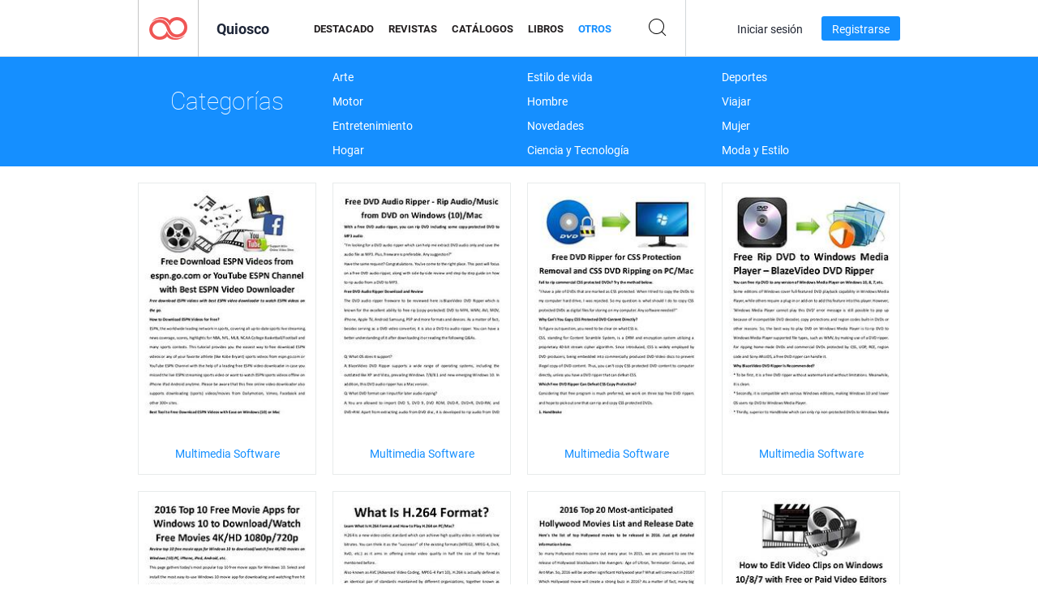

--- FILE ---
content_type: text/html; charset=UTF-8
request_url: https://newsstand.joomag.com/es/others?page=4051
body_size: 37422
content:
<!DOCTYPE html>
<html
        lang="es"
        class="  jm-desktop"
        data-fb-app-id="185909391439821"
>
<head>
    <meta charset="utf-8">
    <meta http-equiv="X-UA-Compatible" content="IE=edge,chrome=1"/>
    <meta http-equiv="Content-Type" content="text/html; charset=utf-8"/>
    <meta name="csrf-token" content="1ItEbxU6mmLSaNZuPK8ss6-yqb2PQCXDworfBaNXam42kv_YOCtVbl9aCV6bWqxC-ba6wCulVi32gUwyZBFt1w">
    
    <title>Otros digital en el Quiosco Joomag | Página 4051</title>

        <meta name="description" content="Otros en el Quiosco Joomag. Otros digital para descargar y leer
en iPad, iPhone, iPod Touch, Android Tablets y Android Smartphones como a través de internet utilizando cualquier servidor.

 | Página 4051"/>
    <meta name="keywords" content="Joomag, Quiosco digital, Revista digital interactiva, revistas online, revista digital, revistas digitales, revista online,
revista interactiva, anuncio online, plataforma para la publicación de revistas digitales interactivas, venta de revistas,
venta online de revistas, revista gratis, revistas para smartphones, mejor revista, suscripción a revista, revista android, revista PDF online, revista digital online, revista ipad
"/>
    <meta property="fb:app_id" content="185909391439821"/>
    <meta property="og:description" content="Otros en el Quiosco Joomag. Otros digital para descargar y leer
en iPad, iPhone, iPod Touch, Android Tablets y Android Smartphones como a través de internet utilizando cualquier servidor.

 | Página 4051"/>
    
    <meta property="og:title" content="Otros digital en el Quiosco Joomag | Página 4051"/>
    
                <link rel="prev" href="https://newsstand.joomag.com/es/others?page=4050" />
                <link rel="next" href="https://newsstand.joomag.com/es/others?page=4052" />
                    <link rel="canonical" href="https://newsstand.joomag.com/es/others?page=4051" />
    
    <script type="text/javascript" src="https://static.joomag.com/static/js/joomag.js?_=6.13.7"></script>

            <script type="text/javascript" data-cookieconsent="ignore">
            var dataLayer = [
                {
                    'name': '',
                    'email': '',
                    'user_id': '',
                    'account_id': '',
                    'account_plan': '',
                    'is_reader': false,
                    'is_owner': false,
                    'reg_date_timestamp': 0,
                    'hsc_token': '',
                    'office_code': ''
                }
            ];

            
                    </script>

        <!-- Google Tag Manager -->
        <script data-cookieconsent="ignore">(function(w,d,s,l,i){w[l]=w[l]||[];w[l].push({'gtm.start':
                    new Date().getTime(),event:'gtm.js'});var f=d.getElementsByTagName(s)[0],
                j=d.createElement(s),dl=l!='dataLayer'?'&l='+l:'';j.async=true;j.src=
                'https://www.googletagmanager.com/gtm.js?id='+i+dl;f.parentNode.insertBefore(j,f);
            })(window,document,'script','dataLayer','GTM-WVG733');</script>
        <!-- End Google Tag Manager -->
    
    <script type="text/javascript">
        (function(){
            var ie=function(){for(var a=3,b=document.createElement("div"),c=b.getElementsByTagName("i");b.innerHTML="\x3c!--[if gt IE "+ ++a+"]><i></i><![endif]--\x3e",c[0];);return 4<a?a:void 0}();

                if (ie < 9) {
                window.location.href = 'https://www.joomag.com/es/not-supported-browser';
            }
            })();
    </script>

            <link rel="apple-touch-icon" sizes="180x180" href=https://app.joomag.com/assets/ico/app/apple-touch-icon.png>
    
            <link rel="mask-icon" href="https://app.joomag.com//assets/ico/safari-pinned-tab.svg" color="#158fff">
    
            <link rel="icon" type="image/png" sizes="32x32" href=https://app.joomag.com/assets/ico/favicon-32x32.png>
        <link rel="icon" type="image/png" sizes="16x16" href=https://app.joomag.com/assets/ico/favicon-16x16.png>
    
    <!-- Error?-->
            <link type="text/css" rel="stylesheet" href="https://static.joomag.com/static/css/joomag.css?_=6.13.7" />
    
    <script type="text/javascript" src="//use.typekit.net/olb8zpk.js"></script>
    <script type="text/javascript">try{Typekit.load();}catch(e){}</script>
    <link type="text/css" rel="stylesheet" href=https://app.joomag.com/assets/fonts/fonts.css />

    <link type="text/css" rel="stylesheet" href="https://static.joomag.com/static/css/pages/newsstand.css?_=6.13.7" />
    <!-- HTML5 shim and Respond.js IE8 support of HTML5 elements and media queries -->
    <!--[if lt IE 9]>
    <script src="/assets/js/ie/html5shiv.js"></script>
    <script src="/assets/js/ie/respond.min.js"></script>
    <![endif]-->

    <script type="text/javascript" src="https://static.joomag.com/static/js/pages/newsstand.js?_=6.13.7"></script>    <script type="text/javascript" src="https://app.joomag.com//static/locale/es.js?_=6.13.7"></script>

    
        <script>
        (function(i,s,o,g,r,a,m){i['GoogleAnalyticsObject']=r;i[r]=i[r]||function(){
            (i[r].q=i[r].q||[]).push(arguments)},i[r].l=1*new Date();a=s.createElement(o),
                m=s.getElementsByTagName(o)[0];a.async=1;a.src=g;m.parentNode.insertBefore(a,m)
        })(window,document,'script','//www.google-analytics.com/analytics.js','ga');

        ga('create', "UA-7054419-13", "newsstand.joomag.com");

        
                ga('send', 'pageview');
    </script>
    

    

            <script>
                window.intercomSettings = {"app_id":"ue3kdzui"};
            </script>

            <script id="Cookiebot" src="https://consent.cookiebot.com/uc.js" data-cbid="bb88d228-984f-4d2c-b2ec-9d951dcda17c"
                data-blockingmode="auto" type="text/javascript"
                data-culture="es"
                data-georegions="{'region':'AT, BE, BG, CY, CZ, DE, DK, EE, ES, FI, FR, GR, HR, HU, IE, IT, LT, LU, LV, MT, NL, PL, PT, RO, SE, SI, SK, GB','cbid':'4a9f286a-b352-4636-9d11-6f206899f7f9'},{'region':'US-06','cbid':'ee318ebf-3d44-4733-ba6f-e41dc7db7ef4'}"></script>
    
            <base href="https://app.joomag.com/">
    </head>
<body data-environment="production" class="">
<!-- Google Tag Manager (noscript) -->
<noscript><iframe src="https://www.googletagmanager.com/ns.html?id=GTM-WVG733"
                  height="0" width="0" style="display:none;visibility:hidden"></iframe></noscript>
<!-- End Google Tag Manager (noscript) -->

    
<header class="j-header j-header-newsstand">
    <div class="container j-newsstand-header-container">
        <div class="j-header-nav navbar navbar-default" data-opened-page="newsstand">
            <div class="j-logo-container navbar-header">
                <a href="https://newsstand.joomag.com/es/featured" title="Casa Joomag" rel="home">
                    <img class="j-logo" src="https://app.joomag.com/p.gif" alt="Casa Joomag" />
                </a>
            </div>
            <div class="j-header-page-title">
                Quiosco            </div>
            <nav class="j-main-navbar">
                <div class="j-head-navigation-wrapper">
                    <ul class="nav navbar-nav" role="navigation">
                        <li>
                            <a href="https://newsstand.joomag.com/es/featured" data-page="featured">
                                Destacado                            </a>
                        </li>
                        <li>
                            <a href="https://newsstand.joomag.com/es/magazines" data-page="magazines">
                                Revistas                            </a>
                        </li>
                        <li>
                            <a href="https://newsstand.joomag.com/es/catalogues" data-page="catalogues">
                                Catálogos                            </a>
                        </li>
                        <li>
                            <a href="https://newsstand.joomag.com/es/e-books" data-page="e-books">
                                Libros                            </a>
                        </li>
                        <li>
                            <a href="https://newsstand.joomag.com/es/others" data-page="others">
                                Otros                            </a>
                        </li>
                    </ul>
                    <div class="j-main-search-panel-container">
                        <div class="j-main-search-panel ">
                            <form method="get" action="https://newsstand.joomag.com/es">
                                <input class="j-search-input" name="q" value="" placeholder="Introduzca título..."/>
                                <input type="hidden" name="_csrf_token" value="1ItEbxU6mmLSaNZuPK8ss6-yqb2PQCXDworfBaNXam42kv_YOCtVbl9aCV6bWqxC-ba6wCulVi32gUwyZBFt1w">
                            </form>
                            <a href="#" class="j-search-btn">
                                <span class="j-search-btn-icon"></span>
                            </a>
                        </div>
                    </div>
                </div>
            </nav>
            <nav class="navbar-right j-login-toolbar-container">
                                        <ul class="j-unlogged-menu">
                        <li>
                            <a href="https://app.joomag.com/es/login?reader" class="btn btn-sm j-login-btn">Iniciar sesión</a>
                        </li>
                        <li>
                            <a href="https://app.joomag.com/es/signup/newsstand" class="btn btn-sm j-signup-btn">Registrarse</a>
                        </li>
                    </ul>
                            </nav>
        </div>
    </div>
    <script type="text/javascript">
        (function(e){
            // Setup Main navigation
            var activePage = 'others';

            if (activePage !== '') {
                $('.j-header-newsstand .j-main-navbar a[data-page="' + activePage + '"]').addClass('active');
            }

            // Setup newsstand search box
            {
                var $newsstandNav = $('.j-header.j-header-newsstand'),
                    $searchPanel = $newsstandNav.find('.j-main-search-panel'),
                    $searchBtn = $searchPanel.find('.j-search-btn'),
                    $searchInput = $searchPanel.find('.j-search-input');

                if( $searchPanel.is('.active') ) {
                    $searchPanel.addClass('active');
                }

                $searchBtn.click(function(e){
                    e.preventDefault();

                    if( $searchPanel.is('.active') ) {
                        $searchPanel.removeClass('active');
                        $searchInput.val('');
                    } else {
                        $searchPanel.addClass('active');
                        $searchInput.focus();
                    }
                });
            }
        })();
    </script>
</header>
    <div class="j-content">
        <script type="text/javascript" src="https://app.joomag.com//static/locale/pages/newsstand/es.js?_=6.13.7"></script>
<div class="j-newsstand-page container">
<script type="text/template" id="jMagItemTPL">
    <div class="j-magazine <%- cssClass %> <%- blurryCssClass %>" <%- customAttributeStr %> itemscope itemtype="http://schema.org/Article">
        <a class="mag-image-wrap" href="<%- infoPage %>" title="<%- title %>">
            <img class="j-cover" src="<%- cover %>" alt="<%- title %>" itemprop="image"/>
            <%- blurOverlayHtml %>
            <span class="j-hover-overlay">Leer Ahora</span>
        </a>
        <div class="j-title-box">
            <h3 class="j-title" itemprop="name"><a href="<%- infoPage %>"><%- title %></a></h3>
        </div>
        <div class="j-details-box">
            <i class="j-arrow"></i>
            <a class="j-title" href="<%- infoPage %>" itemprop="url"><%- title %></a>
            <p>
                Categoría: <a href="<%- categoryPage %>"><%- category %></a>
            </p>
        </div>
    </div>
</script>


<div class="j-categories-nav j-cat-nav-element">
    <div class="row container j-categories-container">
        <div class="col-md-3">
            <h1 class="h2 text-center">Categorías</h1>
        </div>
            <div class="col-md-3">
        <ul>
                <li>
                <a href="https://newsstand.joomag.com/es/others/art">Arte</a>
            </li>
                <li>
                <a href="https://newsstand.joomag.com/es/others/automotive">Motor</a>
            </li>
                <li>
                <a href="https://newsstand.joomag.com/es/others/entertainment">Entretenimiento</a>
            </li>
                <li>
                <a href="https://newsstand.joomag.com/es/others/home">Hogar</a>
            </li>
            </ul>
        </div>
            <div class="col-md-3">
        <ul>
                <li>
                <a href="https://newsstand.joomag.com/es/others/lifestyle">Estilo de vida</a>
            </li>
                <li>
                <a href="https://newsstand.joomag.com/es/others/men">Hombre</a>
            </li>
                <li>
                <a href="https://newsstand.joomag.com/es/others/news">Novedades</a>
            </li>
                <li>
                <a href="https://newsstand.joomag.com/es/others/science-and-tech">Ciencia y Tecnología</a>
            </li>
            </ul>
        </div>
            <div class="col-md-3">
        <ul>
                <li>
                <a href="https://newsstand.joomag.com/es/others/sports">Deportes</a>
            </li>
                <li>
                <a href="https://newsstand.joomag.com/es/others/travel">Viajar</a>
            </li>
                <li>
                <a href="https://newsstand.joomag.com/es/others/women">Mujer</a>
            </li>
                <li>
                <a href="https://newsstand.joomag.com/es/others/fashion-and-style">Moda y Estilo</a>
            </li>
            </ul>
        </div>
        </div>
</div>
<div class="j-categories-nav-space"></div>
<div class="j-magazines-column-view">
    <div class="j-magazine j-mag-invisible " data-details='{&quot;uid&quot;:&quot;0933565001466758721&quot;,&quot;title&quot;:&quot;Multimedia Software&quot;,&quot;cover&quot;:&quot;https:\/\/s12cdn.joomag.com\/res_mag\/0\/176\/176204\/801692\/thumbs\/20055941s.jpg?1558098842&quot;,&quot;volume&quot;:&quot;Free download espn videos&quot;,&quot;category&quot;:&quot;Web e Inform\u00e1tica&quot;,&quot;url&quot;:&quot;https:\/\/viewer.joomag.com\/multimedia-software-free-download-espn-videos\/0933565001466758721&quot;,&quot;infoPage&quot;:&quot;https:\/\/newsstand.joomag.com\/es\/multimedia-software-free-download-espn-videos\/0933565001466758721&quot;,&quot;categoryPage&quot;:&quot;https:\/\/newsstand.joomag.com\/es\/others\/science-and-tech\/web-and-computing&quot;,&quot;magInfo&quot;:&quot;https:\/\/newsstand.joomag.com\/es\/multimedia-software-free-download-espn-videos\/0933565001466758721&quot;,&quot;width&quot;:595,&quot;height&quot;:841,&quot;showAdultOverlay&quot;:0,&quot;cssClass&quot;:&quot;j-mag-invisible&quot;,&quot;blurryCssClass&quot;:&quot;&quot;,&quot;blurOverlayHtml&quot;:&quot;&quot;}' itemscope itemtype="http://schema.org/Article">
        <a class="mag-image-wrap" href="https://newsstand.joomag.com/es/multimedia-software-free-download-espn-videos/0933565001466758721" title="Multimedia Software">
            <img class="j-cover" src="https://s12cdn.joomag.com/res_mag/0/176/176204/801692/thumbs/20055941s.jpg?1558098842" alt="Multimedia Software" itemprop="image"/>
            
            <span class="j-hover-overlay">Leer Ahora</span>
        </a>
        <div class="j-title-box">
            <h3 class="j-title" itemprop="name"><a href="https://newsstand.joomag.com/es/multimedia-software-free-download-espn-videos/0933565001466758721">Multimedia Software</a></h3>
        </div>
        <div class="j-details-box">
            <i class="j-arrow"></i>
            <a class="j-title" href="https://newsstand.joomag.com/es/multimedia-software-free-download-espn-videos/0933565001466758721" itemprop="url">Multimedia Software</a>
            <p>
                Categoría: <a href="https://newsstand.joomag.com/es/others/science-and-tech/web-and-computing">Web e Inform&aacute;tica</a>
            </p>
        </div>
    </div>
    <div class="j-magazine j-mag-invisible " data-details='{&quot;uid&quot;:&quot;0943508001466758751&quot;,&quot;title&quot;:&quot;Multimedia Software&quot;,&quot;cover&quot;:&quot;https:\/\/s12cdn.joomag.com\/res_mag\/0\/176\/176204\/801693\/thumbs\/20055944s.jpg?1558098842&quot;,&quot;volume&quot;:&quot;Free dvd audio ripper&quot;,&quot;category&quot;:&quot;Web e Inform\u00e1tica&quot;,&quot;url&quot;:&quot;https:\/\/viewer.joomag.com\/multimedia-software-free-dvd-audio-ripper\/0943508001466758751&quot;,&quot;infoPage&quot;:&quot;https:\/\/newsstand.joomag.com\/es\/multimedia-software-free-dvd-audio-ripper\/0943508001466758751&quot;,&quot;categoryPage&quot;:&quot;https:\/\/newsstand.joomag.com\/es\/others\/science-and-tech\/web-and-computing&quot;,&quot;magInfo&quot;:&quot;https:\/\/newsstand.joomag.com\/es\/multimedia-software-free-dvd-audio-ripper\/0943508001466758751&quot;,&quot;width&quot;:595,&quot;height&quot;:841,&quot;showAdultOverlay&quot;:0,&quot;cssClass&quot;:&quot;j-mag-invisible&quot;,&quot;blurryCssClass&quot;:&quot;&quot;,&quot;blurOverlayHtml&quot;:&quot;&quot;}' itemscope itemtype="http://schema.org/Article">
        <a class="mag-image-wrap" href="https://newsstand.joomag.com/es/multimedia-software-free-dvd-audio-ripper/0943508001466758751" title="Multimedia Software">
            <img class="j-cover" src="https://s12cdn.joomag.com/res_mag/0/176/176204/801693/thumbs/20055944s.jpg?1558098842" alt="Multimedia Software" itemprop="image"/>
            
            <span class="j-hover-overlay">Leer Ahora</span>
        </a>
        <div class="j-title-box">
            <h3 class="j-title" itemprop="name"><a href="https://newsstand.joomag.com/es/multimedia-software-free-dvd-audio-ripper/0943508001466758751">Multimedia Software</a></h3>
        </div>
        <div class="j-details-box">
            <i class="j-arrow"></i>
            <a class="j-title" href="https://newsstand.joomag.com/es/multimedia-software-free-dvd-audio-ripper/0943508001466758751" itemprop="url">Multimedia Software</a>
            <p>
                Categoría: <a href="https://newsstand.joomag.com/es/others/science-and-tech/web-and-computing">Web e Inform&aacute;tica</a>
            </p>
        </div>
    </div>
    <div class="j-magazine j-mag-invisible " data-details='{&quot;uid&quot;:&quot;0037158001466758772&quot;,&quot;title&quot;:&quot;Multimedia Software&quot;,&quot;cover&quot;:&quot;https:\/\/s12cdn.joomag.com\/res_mag\/0\/176\/176204\/801694\/thumbs\/20055947s.jpg?1558098842&quot;,&quot;volume&quot;:&quot;Free dvd ripper css protection&quot;,&quot;category&quot;:&quot;Web e Inform\u00e1tica&quot;,&quot;url&quot;:&quot;https:\/\/viewer.joomag.com\/multimedia-software-free-dvd-ripper-css-protection\/0037158001466758772&quot;,&quot;infoPage&quot;:&quot;https:\/\/newsstand.joomag.com\/es\/multimedia-software-free-dvd-ripper-css-protection\/0037158001466758772&quot;,&quot;categoryPage&quot;:&quot;https:\/\/newsstand.joomag.com\/es\/others\/science-and-tech\/web-and-computing&quot;,&quot;magInfo&quot;:&quot;https:\/\/newsstand.joomag.com\/es\/multimedia-software-free-dvd-ripper-css-protection\/0037158001466758772&quot;,&quot;width&quot;:595,&quot;height&quot;:841,&quot;showAdultOverlay&quot;:0,&quot;cssClass&quot;:&quot;j-mag-invisible&quot;,&quot;blurryCssClass&quot;:&quot;&quot;,&quot;blurOverlayHtml&quot;:&quot;&quot;}' itemscope itemtype="http://schema.org/Article">
        <a class="mag-image-wrap" href="https://newsstand.joomag.com/es/multimedia-software-free-dvd-ripper-css-protection/0037158001466758772" title="Multimedia Software">
            <img class="j-cover" src="https://s12cdn.joomag.com/res_mag/0/176/176204/801694/thumbs/20055947s.jpg?1558098842" alt="Multimedia Software" itemprop="image"/>
            
            <span class="j-hover-overlay">Leer Ahora</span>
        </a>
        <div class="j-title-box">
            <h3 class="j-title" itemprop="name"><a href="https://newsstand.joomag.com/es/multimedia-software-free-dvd-ripper-css-protection/0037158001466758772">Multimedia Software</a></h3>
        </div>
        <div class="j-details-box">
            <i class="j-arrow"></i>
            <a class="j-title" href="https://newsstand.joomag.com/es/multimedia-software-free-dvd-ripper-css-protection/0037158001466758772" itemprop="url">Multimedia Software</a>
            <p>
                Categoría: <a href="https://newsstand.joomag.com/es/others/science-and-tech/web-and-computing">Web e Inform&aacute;tica</a>
            </p>
        </div>
    </div>
    <div class="j-magazine j-mag-invisible " data-details='{&quot;uid&quot;:&quot;0155231001466758822&quot;,&quot;title&quot;:&quot;Multimedia Software&quot;,&quot;cover&quot;:&quot;https:\/\/s12cdn.joomag.com\/res_mag\/0\/176\/176204\/801695\/thumbs\/20055950s.jpg?1558098842&quot;,&quot;volume&quot;:&quot;Free dvd ripper windows media player&quot;,&quot;category&quot;:&quot;Web e Inform\u00e1tica&quot;,&quot;url&quot;:&quot;https:\/\/viewer.joomag.com\/multimedia-software-free-dvd-ripper-windows-media-player\/0155231001466758822&quot;,&quot;infoPage&quot;:&quot;https:\/\/newsstand.joomag.com\/es\/multimedia-software-free-dvd-ripper-windows-media-player\/0155231001466758822&quot;,&quot;categoryPage&quot;:&quot;https:\/\/newsstand.joomag.com\/es\/others\/science-and-tech\/web-and-computing&quot;,&quot;magInfo&quot;:&quot;https:\/\/newsstand.joomag.com\/es\/multimedia-software-free-dvd-ripper-windows-media-player\/0155231001466758822&quot;,&quot;width&quot;:595,&quot;height&quot;:841,&quot;showAdultOverlay&quot;:0,&quot;cssClass&quot;:&quot;j-mag-invisible&quot;,&quot;blurryCssClass&quot;:&quot;&quot;,&quot;blurOverlayHtml&quot;:&quot;&quot;}' itemscope itemtype="http://schema.org/Article">
        <a class="mag-image-wrap" href="https://newsstand.joomag.com/es/multimedia-software-free-dvd-ripper-windows-media-player/0155231001466758822" title="Multimedia Software">
            <img class="j-cover" src="https://s12cdn.joomag.com/res_mag/0/176/176204/801695/thumbs/20055950s.jpg?1558098842" alt="Multimedia Software" itemprop="image"/>
            
            <span class="j-hover-overlay">Leer Ahora</span>
        </a>
        <div class="j-title-box">
            <h3 class="j-title" itemprop="name"><a href="https://newsstand.joomag.com/es/multimedia-software-free-dvd-ripper-windows-media-player/0155231001466758822">Multimedia Software</a></h3>
        </div>
        <div class="j-details-box">
            <i class="j-arrow"></i>
            <a class="j-title" href="https://newsstand.joomag.com/es/multimedia-software-free-dvd-ripper-windows-media-player/0155231001466758822" itemprop="url">Multimedia Software</a>
            <p>
                Categoría: <a href="https://newsstand.joomag.com/es/others/science-and-tech/web-and-computing">Web e Inform&aacute;tica</a>
            </p>
        </div>
    </div>
    <div class="j-magazine j-mag-invisible " data-details='{&quot;uid&quot;:&quot;0205919001466758842&quot;,&quot;title&quot;:&quot;Multimedia Software&quot;,&quot;cover&quot;:&quot;https:\/\/s12cdn.joomag.com\/res_mag\/0\/176\/176204\/801696\/thumbs\/20055952s.jpg?1558098842&quot;,&quot;volume&quot;:&quot;Free movie apps for windows 10&quot;,&quot;category&quot;:&quot;Web e Inform\u00e1tica&quot;,&quot;url&quot;:&quot;https:\/\/viewer.joomag.com\/multimedia-software-free-movie-apps-for-windows-10\/0205919001466758842&quot;,&quot;infoPage&quot;:&quot;https:\/\/newsstand.joomag.com\/es\/multimedia-software-free-movie-apps-for-windows-10\/0205919001466758842&quot;,&quot;categoryPage&quot;:&quot;https:\/\/newsstand.joomag.com\/es\/others\/science-and-tech\/web-and-computing&quot;,&quot;magInfo&quot;:&quot;https:\/\/newsstand.joomag.com\/es\/multimedia-software-free-movie-apps-for-windows-10\/0205919001466758842&quot;,&quot;width&quot;:595,&quot;height&quot;:841,&quot;showAdultOverlay&quot;:0,&quot;cssClass&quot;:&quot;j-mag-invisible&quot;,&quot;blurryCssClass&quot;:&quot;&quot;,&quot;blurOverlayHtml&quot;:&quot;&quot;}' itemscope itemtype="http://schema.org/Article">
        <a class="mag-image-wrap" href="https://newsstand.joomag.com/es/multimedia-software-free-movie-apps-for-windows-10/0205919001466758842" title="Multimedia Software">
            <img class="j-cover" src="https://s12cdn.joomag.com/res_mag/0/176/176204/801696/thumbs/20055952s.jpg?1558098842" alt="Multimedia Software" itemprop="image"/>
            
            <span class="j-hover-overlay">Leer Ahora</span>
        </a>
        <div class="j-title-box">
            <h3 class="j-title" itemprop="name"><a href="https://newsstand.joomag.com/es/multimedia-software-free-movie-apps-for-windows-10/0205919001466758842">Multimedia Software</a></h3>
        </div>
        <div class="j-details-box">
            <i class="j-arrow"></i>
            <a class="j-title" href="https://newsstand.joomag.com/es/multimedia-software-free-movie-apps-for-windows-10/0205919001466758842" itemprop="url">Multimedia Software</a>
            <p>
                Categoría: <a href="https://newsstand.joomag.com/es/others/science-and-tech/web-and-computing">Web e Inform&aacute;tica</a>
            </p>
        </div>
    </div>
    <div class="j-magazine j-mag-invisible " data-details='{&quot;uid&quot;:&quot;0186109001466758892&quot;,&quot;title&quot;:&quot;Multimedia Software&quot;,&quot;cover&quot;:&quot;https:\/\/s12cdn.joomag.com\/res_mag\/0\/176\/176204\/801697\/thumbs\/20055957s.jpg?1558098842&quot;,&quot;volume&quot;:&quot;H264&quot;,&quot;category&quot;:&quot;Web e Inform\u00e1tica&quot;,&quot;url&quot;:&quot;https:\/\/viewer.joomag.com\/multimedia-software-h264\/0186109001466758892&quot;,&quot;infoPage&quot;:&quot;https:\/\/newsstand.joomag.com\/es\/multimedia-software-h264\/0186109001466758892&quot;,&quot;categoryPage&quot;:&quot;https:\/\/newsstand.joomag.com\/es\/others\/science-and-tech\/web-and-computing&quot;,&quot;magInfo&quot;:&quot;https:\/\/newsstand.joomag.com\/es\/multimedia-software-h264\/0186109001466758892&quot;,&quot;width&quot;:595,&quot;height&quot;:841,&quot;showAdultOverlay&quot;:0,&quot;cssClass&quot;:&quot;j-mag-invisible&quot;,&quot;blurryCssClass&quot;:&quot;&quot;,&quot;blurOverlayHtml&quot;:&quot;&quot;}' itemscope itemtype="http://schema.org/Article">
        <a class="mag-image-wrap" href="https://newsstand.joomag.com/es/multimedia-software-h264/0186109001466758892" title="Multimedia Software">
            <img class="j-cover" src="https://s12cdn.joomag.com/res_mag/0/176/176204/801697/thumbs/20055957s.jpg?1558098842" alt="Multimedia Software" itemprop="image"/>
            
            <span class="j-hover-overlay">Leer Ahora</span>
        </a>
        <div class="j-title-box">
            <h3 class="j-title" itemprop="name"><a href="https://newsstand.joomag.com/es/multimedia-software-h264/0186109001466758892">Multimedia Software</a></h3>
        </div>
        <div class="j-details-box">
            <i class="j-arrow"></i>
            <a class="j-title" href="https://newsstand.joomag.com/es/multimedia-software-h264/0186109001466758892" itemprop="url">Multimedia Software</a>
            <p>
                Categoría: <a href="https://newsstand.joomag.com/es/others/science-and-tech/web-and-computing">Web e Inform&aacute;tica</a>
            </p>
        </div>
    </div>
    <div class="j-magazine j-mag-invisible " data-details='{&quot;uid&quot;:&quot;0305456001466758912&quot;,&quot;title&quot;:&quot;Multimedia Software&quot;,&quot;cover&quot;:&quot;https:\/\/s12cdn.joomag.com\/res_mag\/0\/176\/176204\/801698\/thumbs\/20055959s.jpg?1558098842&quot;,&quot;volume&quot;:&quot;Hollywood movies 2016&quot;,&quot;category&quot;:&quot;Web e Inform\u00e1tica&quot;,&quot;url&quot;:&quot;https:\/\/viewer.joomag.com\/multimedia-software-hollywood-movies-2016\/0305456001466758912&quot;,&quot;infoPage&quot;:&quot;https:\/\/newsstand.joomag.com\/es\/multimedia-software-hollywood-movies-2016\/0305456001466758912&quot;,&quot;categoryPage&quot;:&quot;https:\/\/newsstand.joomag.com\/es\/others\/science-and-tech\/web-and-computing&quot;,&quot;magInfo&quot;:&quot;https:\/\/newsstand.joomag.com\/es\/multimedia-software-hollywood-movies-2016\/0305456001466758912&quot;,&quot;width&quot;:595,&quot;height&quot;:841,&quot;showAdultOverlay&quot;:0,&quot;cssClass&quot;:&quot;j-mag-invisible&quot;,&quot;blurryCssClass&quot;:&quot;&quot;,&quot;blurOverlayHtml&quot;:&quot;&quot;}' itemscope itemtype="http://schema.org/Article">
        <a class="mag-image-wrap" href="https://newsstand.joomag.com/es/multimedia-software-hollywood-movies-2016/0305456001466758912" title="Multimedia Software">
            <img class="j-cover" src="https://s12cdn.joomag.com/res_mag/0/176/176204/801698/thumbs/20055959s.jpg?1558098842" alt="Multimedia Software" itemprop="image"/>
            
            <span class="j-hover-overlay">Leer Ahora</span>
        </a>
        <div class="j-title-box">
            <h3 class="j-title" itemprop="name"><a href="https://newsstand.joomag.com/es/multimedia-software-hollywood-movies-2016/0305456001466758912">Multimedia Software</a></h3>
        </div>
        <div class="j-details-box">
            <i class="j-arrow"></i>
            <a class="j-title" href="https://newsstand.joomag.com/es/multimedia-software-hollywood-movies-2016/0305456001466758912" itemprop="url">Multimedia Software</a>
            <p>
                Categoría: <a href="https://newsstand.joomag.com/es/others/science-and-tech/web-and-computing">Web e Inform&aacute;tica</a>
            </p>
        </div>
    </div>
    <div class="j-magazine j-mag-invisible " data-details='{&quot;uid&quot;:&quot;0035190001466758983&quot;,&quot;title&quot;:&quot;Multimedia Software&quot;,&quot;cover&quot;:&quot;https:\/\/s12cdn.joomag.com\/res_mag\/0\/176\/176204\/801700\/thumbs\/20055972s.jpg?1558098842&quot;,&quot;volume&quot;:&quot;How to edit a video with free video editor&quot;,&quot;category&quot;:&quot;Web e Inform\u00e1tica&quot;,&quot;url&quot;:&quot;https:\/\/viewer.joomag.com\/multimedia-software-how-to-edit-a-video-with-free-video-editor\/0035190001466758983&quot;,&quot;infoPage&quot;:&quot;https:\/\/newsstand.joomag.com\/es\/multimedia-software-how-to-edit-a-video-with-free-video-editor\/0035190001466758983&quot;,&quot;categoryPage&quot;:&quot;https:\/\/newsstand.joomag.com\/es\/others\/science-and-tech\/web-and-computing&quot;,&quot;magInfo&quot;:&quot;https:\/\/newsstand.joomag.com\/es\/multimedia-software-how-to-edit-a-video-with-free-video-editor\/0035190001466758983&quot;,&quot;width&quot;:595,&quot;height&quot;:841,&quot;showAdultOverlay&quot;:0,&quot;cssClass&quot;:&quot;j-mag-invisible&quot;,&quot;blurryCssClass&quot;:&quot;&quot;,&quot;blurOverlayHtml&quot;:&quot;&quot;}' itemscope itemtype="http://schema.org/Article">
        <a class="mag-image-wrap" href="https://newsstand.joomag.com/es/multimedia-software-how-to-edit-a-video-with-free-video-editor/0035190001466758983" title="Multimedia Software">
            <img class="j-cover" src="https://s12cdn.joomag.com/res_mag/0/176/176204/801700/thumbs/20055972s.jpg?1558098842" alt="Multimedia Software" itemprop="image"/>
            
            <span class="j-hover-overlay">Leer Ahora</span>
        </a>
        <div class="j-title-box">
            <h3 class="j-title" itemprop="name"><a href="https://newsstand.joomag.com/es/multimedia-software-how-to-edit-a-video-with-free-video-editor/0035190001466758983">Multimedia Software</a></h3>
        </div>
        <div class="j-details-box">
            <i class="j-arrow"></i>
            <a class="j-title" href="https://newsstand.joomag.com/es/multimedia-software-how-to-edit-a-video-with-free-video-editor/0035190001466758983" itemprop="url">Multimedia Software</a>
            <p>
                Categoría: <a href="https://newsstand.joomag.com/es/others/science-and-tech/web-and-computing">Web e Inform&aacute;tica</a>
            </p>
        </div>
    </div>
    <div class="j-magazine j-mag-invisible " data-details='{&quot;uid&quot;:&quot;0057437001466758942&quot;,&quot;title&quot;:&quot;Multimedia Software&quot;,&quot;cover&quot;:&quot;https:\/\/s12cdn.joomag.com\/res_mag\/0\/176\/176204\/801699\/thumbs\/20055968s.jpg?1558098842&quot;,&quot;volume&quot;:&quot;How to download music from tumblr&quot;,&quot;category&quot;:&quot;Web e Inform\u00e1tica&quot;,&quot;url&quot;:&quot;https:\/\/viewer.joomag.com\/multimedia-software-how-to-download-music-from-tumblr\/0057437001466758942&quot;,&quot;infoPage&quot;:&quot;https:\/\/newsstand.joomag.com\/es\/multimedia-software-how-to-download-music-from-tumblr\/0057437001466758942&quot;,&quot;categoryPage&quot;:&quot;https:\/\/newsstand.joomag.com\/es\/others\/science-and-tech\/web-and-computing&quot;,&quot;magInfo&quot;:&quot;https:\/\/newsstand.joomag.com\/es\/multimedia-software-how-to-download-music-from-tumblr\/0057437001466758942&quot;,&quot;width&quot;:595,&quot;height&quot;:841,&quot;showAdultOverlay&quot;:0,&quot;cssClass&quot;:&quot;j-mag-invisible&quot;,&quot;blurryCssClass&quot;:&quot;&quot;,&quot;blurOverlayHtml&quot;:&quot;&quot;}' itemscope itemtype="http://schema.org/Article">
        <a class="mag-image-wrap" href="https://newsstand.joomag.com/es/multimedia-software-how-to-download-music-from-tumblr/0057437001466758942" title="Multimedia Software">
            <img class="j-cover" src="https://s12cdn.joomag.com/res_mag/0/176/176204/801699/thumbs/20055968s.jpg?1558098842" alt="Multimedia Software" itemprop="image"/>
            
            <span class="j-hover-overlay">Leer Ahora</span>
        </a>
        <div class="j-title-box">
            <h3 class="j-title" itemprop="name"><a href="https://newsstand.joomag.com/es/multimedia-software-how-to-download-music-from-tumblr/0057437001466758942">Multimedia Software</a></h3>
        </div>
        <div class="j-details-box">
            <i class="j-arrow"></i>
            <a class="j-title" href="https://newsstand.joomag.com/es/multimedia-software-how-to-download-music-from-tumblr/0057437001466758942" itemprop="url">Multimedia Software</a>
            <p>
                Categoría: <a href="https://newsstand.joomag.com/es/others/science-and-tech/web-and-computing">Web e Inform&aacute;tica</a>
            </p>
        </div>
    </div>
    <div class="j-magazine j-mag-invisible " data-details='{&quot;uid&quot;:&quot;0477617001466759002&quot;,&quot;title&quot;:&quot;Multimedia Software&quot;,&quot;cover&quot;:&quot;https:\/\/s12cdn.joomag.com\/res_mag\/0\/176\/176204\/801701\/thumbs\/20055978s.jpg?1558098842&quot;,&quot;volume&quot;:&quot;Jogos ol\u00edmpicos de ver\u00e3o de 2016 m\u00fasica tema baixa&quot;,&quot;category&quot;:&quot;Web e Inform\u00e1tica&quot;,&quot;url&quot;:&quot;https:\/\/viewer.joomag.com\/multimedia-software-jogos-ol\u00edmpicos-de-ver\u00e3o-de-2016-m\u00fasica-tema-baixa\/0477617001466759002&quot;,&quot;infoPage&quot;:&quot;https:\/\/newsstand.joomag.com\/es\/multimedia-software-jogos-ol\u00edmpicos-de-ver\u00e3o-de-2016-m\u00fasica-tema-baixa\/0477617001466759002&quot;,&quot;categoryPage&quot;:&quot;https:\/\/newsstand.joomag.com\/es\/others\/science-and-tech\/web-and-computing&quot;,&quot;magInfo&quot;:&quot;https:\/\/newsstand.joomag.com\/es\/multimedia-software-jogos-ol\u00edmpicos-de-ver\u00e3o-de-2016-m\u00fasica-tema-baixa\/0477617001466759002&quot;,&quot;width&quot;:595,&quot;height&quot;:841,&quot;showAdultOverlay&quot;:0,&quot;cssClass&quot;:&quot;j-mag-invisible&quot;,&quot;blurryCssClass&quot;:&quot;&quot;,&quot;blurOverlayHtml&quot;:&quot;&quot;}' itemscope itemtype="http://schema.org/Article">
        <a class="mag-image-wrap" href="https://newsstand.joomag.com/es/multimedia-software-jogos-ol&iacute;mpicos-de-ver&atilde;o-de-2016-m&uacute;sica-tema-baixa/0477617001466759002" title="Multimedia Software">
            <img class="j-cover" src="https://s12cdn.joomag.com/res_mag/0/176/176204/801701/thumbs/20055978s.jpg?1558098842" alt="Multimedia Software" itemprop="image"/>
            
            <span class="j-hover-overlay">Leer Ahora</span>
        </a>
        <div class="j-title-box">
            <h3 class="j-title" itemprop="name"><a href="https://newsstand.joomag.com/es/multimedia-software-jogos-ol&iacute;mpicos-de-ver&atilde;o-de-2016-m&uacute;sica-tema-baixa/0477617001466759002">Multimedia Software</a></h3>
        </div>
        <div class="j-details-box">
            <i class="j-arrow"></i>
            <a class="j-title" href="https://newsstand.joomag.com/es/multimedia-software-jogos-ol&iacute;mpicos-de-ver&atilde;o-de-2016-m&uacute;sica-tema-baixa/0477617001466759002" itemprop="url">Multimedia Software</a>
            <p>
                Categoría: <a href="https://newsstand.joomag.com/es/others/science-and-tech/web-and-computing">Web e Inform&aacute;tica</a>
            </p>
        </div>
    </div>
    <div class="j-magazine j-mag-invisible " data-details='{&quot;uid&quot;:&quot;0131279001466759022&quot;,&quot;title&quot;:&quot;Multimedia Software&quot;,&quot;cover&quot;:&quot;https:\/\/s12cdn.joomag.com\/res_mag\/0\/176\/176204\/801702\/thumbs\/20055981s.jpg?1558098842&quot;,&quot;volume&quot;:&quot;Join dvd files&quot;,&quot;category&quot;:&quot;Web e Inform\u00e1tica&quot;,&quot;url&quot;:&quot;https:\/\/viewer.joomag.com\/multimedia-software-join-dvd-files\/0131279001466759022&quot;,&quot;infoPage&quot;:&quot;https:\/\/newsstand.joomag.com\/es\/multimedia-software-join-dvd-files\/0131279001466759022&quot;,&quot;categoryPage&quot;:&quot;https:\/\/newsstand.joomag.com\/es\/others\/science-and-tech\/web-and-computing&quot;,&quot;magInfo&quot;:&quot;https:\/\/newsstand.joomag.com\/es\/multimedia-software-join-dvd-files\/0131279001466759022&quot;,&quot;width&quot;:595,&quot;height&quot;:841,&quot;showAdultOverlay&quot;:0,&quot;cssClass&quot;:&quot;j-mag-invisible&quot;,&quot;blurryCssClass&quot;:&quot;&quot;,&quot;blurOverlayHtml&quot;:&quot;&quot;}' itemscope itemtype="http://schema.org/Article">
        <a class="mag-image-wrap" href="https://newsstand.joomag.com/es/multimedia-software-join-dvd-files/0131279001466759022" title="Multimedia Software">
            <img class="j-cover" src="https://s12cdn.joomag.com/res_mag/0/176/176204/801702/thumbs/20055981s.jpg?1558098842" alt="Multimedia Software" itemprop="image"/>
            
            <span class="j-hover-overlay">Leer Ahora</span>
        </a>
        <div class="j-title-box">
            <h3 class="j-title" itemprop="name"><a href="https://newsstand.joomag.com/es/multimedia-software-join-dvd-files/0131279001466759022">Multimedia Software</a></h3>
        </div>
        <div class="j-details-box">
            <i class="j-arrow"></i>
            <a class="j-title" href="https://newsstand.joomag.com/es/multimedia-software-join-dvd-files/0131279001466759022" itemprop="url">Multimedia Software</a>
            <p>
                Categoría: <a href="https://newsstand.joomag.com/es/others/science-and-tech/web-and-computing">Web e Inform&aacute;tica</a>
            </p>
        </div>
    </div>
    <div class="j-magazine j-mag-invisible " data-details='{&quot;uid&quot;:&quot;0348732001466759042&quot;,&quot;title&quot;:&quot;Multimedia Software&quot;,&quot;cover&quot;:&quot;https:\/\/s12cdn.joomag.com\/res_mag\/0\/176\/176204\/801703\/thumbs\/20055983s.jpg?1558098842&quot;,&quot;volume&quot;:&quot;Keepvid down and help guide&quot;,&quot;category&quot;:&quot;Web e Inform\u00e1tica&quot;,&quot;url&quot;:&quot;https:\/\/viewer.joomag.com\/multimedia-software-keepvid-down-and-help-guide\/0348732001466759042&quot;,&quot;infoPage&quot;:&quot;https:\/\/newsstand.joomag.com\/es\/multimedia-software-keepvid-down-and-help-guide\/0348732001466759042&quot;,&quot;categoryPage&quot;:&quot;https:\/\/newsstand.joomag.com\/es\/others\/science-and-tech\/web-and-computing&quot;,&quot;magInfo&quot;:&quot;https:\/\/newsstand.joomag.com\/es\/multimedia-software-keepvid-down-and-help-guide\/0348732001466759042&quot;,&quot;width&quot;:595,&quot;height&quot;:841,&quot;showAdultOverlay&quot;:0,&quot;cssClass&quot;:&quot;j-mag-invisible&quot;,&quot;blurryCssClass&quot;:&quot;&quot;,&quot;blurOverlayHtml&quot;:&quot;&quot;}' itemscope itemtype="http://schema.org/Article">
        <a class="mag-image-wrap" href="https://newsstand.joomag.com/es/multimedia-software-keepvid-down-and-help-guide/0348732001466759042" title="Multimedia Software">
            <img class="j-cover" src="https://s12cdn.joomag.com/res_mag/0/176/176204/801703/thumbs/20055983s.jpg?1558098842" alt="Multimedia Software" itemprop="image"/>
            
            <span class="j-hover-overlay">Leer Ahora</span>
        </a>
        <div class="j-title-box">
            <h3 class="j-title" itemprop="name"><a href="https://newsstand.joomag.com/es/multimedia-software-keepvid-down-and-help-guide/0348732001466759042">Multimedia Software</a></h3>
        </div>
        <div class="j-details-box">
            <i class="j-arrow"></i>
            <a class="j-title" href="https://newsstand.joomag.com/es/multimedia-software-keepvid-down-and-help-guide/0348732001466759042" itemprop="url">Multimedia Software</a>
            <p>
                Categoría: <a href="https://newsstand.joomag.com/es/others/science-and-tech/web-and-computing">Web e Inform&aacute;tica</a>
            </p>
        </div>
    </div>
    <div class="j-magazine j-mag-invisible " data-details='{&quot;uid&quot;:&quot;0307169001466759072&quot;,&quot;title&quot;:&quot;Multimedia Software&quot;,&quot;cover&quot;:&quot;https:\/\/s12cdn.joomag.com\/res_mag\/0\/176\/176204\/801704\/thumbs\/20055986s.jpg?1558098842&quot;,&quot;volume&quot;:&quot;Mac os sierra&quot;,&quot;category&quot;:&quot;Web e Inform\u00e1tica&quot;,&quot;url&quot;:&quot;https:\/\/viewer.joomag.com\/multimedia-software-mac-os-sierra\/0307169001466759072&quot;,&quot;infoPage&quot;:&quot;https:\/\/newsstand.joomag.com\/es\/multimedia-software-mac-os-sierra\/0307169001466759072&quot;,&quot;categoryPage&quot;:&quot;https:\/\/newsstand.joomag.com\/es\/others\/science-and-tech\/web-and-computing&quot;,&quot;magInfo&quot;:&quot;https:\/\/newsstand.joomag.com\/es\/multimedia-software-mac-os-sierra\/0307169001466759072&quot;,&quot;width&quot;:595,&quot;height&quot;:841,&quot;showAdultOverlay&quot;:0,&quot;cssClass&quot;:&quot;j-mag-invisible&quot;,&quot;blurryCssClass&quot;:&quot;&quot;,&quot;blurOverlayHtml&quot;:&quot;&quot;}' itemscope itemtype="http://schema.org/Article">
        <a class="mag-image-wrap" href="https://newsstand.joomag.com/es/multimedia-software-mac-os-sierra/0307169001466759072" title="Multimedia Software">
            <img class="j-cover" src="https://s12cdn.joomag.com/res_mag/0/176/176204/801704/thumbs/20055986s.jpg?1558098842" alt="Multimedia Software" itemprop="image"/>
            
            <span class="j-hover-overlay">Leer Ahora</span>
        </a>
        <div class="j-title-box">
            <h3 class="j-title" itemprop="name"><a href="https://newsstand.joomag.com/es/multimedia-software-mac-os-sierra/0307169001466759072">Multimedia Software</a></h3>
        </div>
        <div class="j-details-box">
            <i class="j-arrow"></i>
            <a class="j-title" href="https://newsstand.joomag.com/es/multimedia-software-mac-os-sierra/0307169001466759072" itemprop="url">Multimedia Software</a>
            <p>
                Categoría: <a href="https://newsstand.joomag.com/es/others/science-and-tech/web-and-computing">Web e Inform&aacute;tica</a>
            </p>
        </div>
    </div>
    <div class="j-magazine j-mag-invisible " data-details='{&quot;uid&quot;:&quot;0419625001466759092&quot;,&quot;title&quot;:&quot;Multimedia Software&quot;,&quot;cover&quot;:&quot;https:\/\/s12cdn.joomag.com\/res_mag\/0\/176\/176204\/801705\/thumbs\/20055990s.jpg?1558098842&quot;,&quot;volume&quot;:&quot;Play 4k videos on iphone ipad&quot;,&quot;category&quot;:&quot;Web e Inform\u00e1tica&quot;,&quot;url&quot;:&quot;https:\/\/viewer.joomag.com\/multimedia-software-play-4k-videos-on-iphone-ipad\/0419625001466759092&quot;,&quot;infoPage&quot;:&quot;https:\/\/newsstand.joomag.com\/es\/multimedia-software-play-4k-videos-on-iphone-ipad\/0419625001466759092&quot;,&quot;categoryPage&quot;:&quot;https:\/\/newsstand.joomag.com\/es\/others\/science-and-tech\/web-and-computing&quot;,&quot;magInfo&quot;:&quot;https:\/\/newsstand.joomag.com\/es\/multimedia-software-play-4k-videos-on-iphone-ipad\/0419625001466759092&quot;,&quot;width&quot;:595,&quot;height&quot;:841,&quot;showAdultOverlay&quot;:0,&quot;cssClass&quot;:&quot;j-mag-invisible&quot;,&quot;blurryCssClass&quot;:&quot;&quot;,&quot;blurOverlayHtml&quot;:&quot;&quot;}' itemscope itemtype="http://schema.org/Article">
        <a class="mag-image-wrap" href="https://newsstand.joomag.com/es/multimedia-software-play-4k-videos-on-iphone-ipad/0419625001466759092" title="Multimedia Software">
            <img class="j-cover" src="https://s12cdn.joomag.com/res_mag/0/176/176204/801705/thumbs/20055990s.jpg?1558098842" alt="Multimedia Software" itemprop="image"/>
            
            <span class="j-hover-overlay">Leer Ahora</span>
        </a>
        <div class="j-title-box">
            <h3 class="j-title" itemprop="name"><a href="https://newsstand.joomag.com/es/multimedia-software-play-4k-videos-on-iphone-ipad/0419625001466759092">Multimedia Software</a></h3>
        </div>
        <div class="j-details-box">
            <i class="j-arrow"></i>
            <a class="j-title" href="https://newsstand.joomag.com/es/multimedia-software-play-4k-videos-on-iphone-ipad/0419625001466759092" itemprop="url">Multimedia Software</a>
            <p>
                Categoría: <a href="https://newsstand.joomag.com/es/others/science-and-tech/web-and-computing">Web e Inform&aacute;tica</a>
            </p>
        </div>
    </div>
    <div class="j-magazine j-mag-invisible " data-details='{&quot;uid&quot;:&quot;0728588001466759121&quot;,&quot;title&quot;:&quot;Multimedia Software&quot;,&quot;cover&quot;:&quot;https:\/\/s12cdn.joomag.com\/res_mag\/0\/176\/176204\/801706\/thumbs\/20055994s.jpg?1558098842&quot;,&quot;volume&quot;:&quot;Rip copy star wars the force awakens dvd&quot;,&quot;category&quot;:&quot;Web e Inform\u00e1tica&quot;,&quot;url&quot;:&quot;https:\/\/viewer.joomag.com\/multimedia-software-rip-copy-star-wars-the-force-awakens-dvd\/0728588001466759121&quot;,&quot;infoPage&quot;:&quot;https:\/\/newsstand.joomag.com\/es\/multimedia-software-rip-copy-star-wars-the-force-awakens-dvd\/0728588001466759121&quot;,&quot;categoryPage&quot;:&quot;https:\/\/newsstand.joomag.com\/es\/others\/science-and-tech\/web-and-computing&quot;,&quot;magInfo&quot;:&quot;https:\/\/newsstand.joomag.com\/es\/multimedia-software-rip-copy-star-wars-the-force-awakens-dvd\/0728588001466759121&quot;,&quot;width&quot;:595,&quot;height&quot;:841,&quot;showAdultOverlay&quot;:0,&quot;cssClass&quot;:&quot;j-mag-invisible&quot;,&quot;blurryCssClass&quot;:&quot;&quot;,&quot;blurOverlayHtml&quot;:&quot;&quot;}' itemscope itemtype="http://schema.org/Article">
        <a class="mag-image-wrap" href="https://newsstand.joomag.com/es/multimedia-software-rip-copy-star-wars-the-force-awakens-dvd/0728588001466759121" title="Multimedia Software">
            <img class="j-cover" src="https://s12cdn.joomag.com/res_mag/0/176/176204/801706/thumbs/20055994s.jpg?1558098842" alt="Multimedia Software" itemprop="image"/>
            
            <span class="j-hover-overlay">Leer Ahora</span>
        </a>
        <div class="j-title-box">
            <h3 class="j-title" itemprop="name"><a href="https://newsstand.joomag.com/es/multimedia-software-rip-copy-star-wars-the-force-awakens-dvd/0728588001466759121">Multimedia Software</a></h3>
        </div>
        <div class="j-details-box">
            <i class="j-arrow"></i>
            <a class="j-title" href="https://newsstand.joomag.com/es/multimedia-software-rip-copy-star-wars-the-force-awakens-dvd/0728588001466759121" itemprop="url">Multimedia Software</a>
            <p>
                Categoría: <a href="https://newsstand.joomag.com/es/others/science-and-tech/web-and-computing">Web e Inform&aacute;tica</a>
            </p>
        </div>
    </div>
</div>
<script type="text/javascript">
    (function(){
        var page = new joomag.frontend.newsstandPage({
            mag_list_container: '.j-magazines-column-view',
            mag_tpl: $('script#jMagItemTPL').html(),
            filtration: {"type":14,"topCategory":"","category":"","keyword":"","tag":"","defaultTypeSelected":false,"parentControl":false,"offset":60750,"limit":15},
            mags_total: 71232        });

        page.initNewsstandPage();

        joomag.removeScriptTag();
    })();
</script>
    <div class="j-pagination-container sr-only">
        <ul class="pagination">
            <li class="">
                <a href='https://newsstand.joomag.com/es/others?page=4050' >
                    Anterior                </a>
            </li>
                            <li class="">
                    <a href="https://newsstand.joomag.com/es/others?page=1">
                        1                    </a>
                </li>
                            <li class="">
                    <a href="https://newsstand.joomag.com/es/others?page=2">
                        2                    </a>
                </li>
                            <li class="">
                    <a href="https://newsstand.joomag.com/es/others?page=3">
                        3                    </a>
                </li>
                            <li class="">
                    <a href="https://newsstand.joomag.com/es/others?page=4">
                        4                    </a>
                </li>
                            <li class="">
                    <a href="https://newsstand.joomag.com/es/others?page=5">
                        5                    </a>
                </li>
                            <li class="">
                    <a href="https://newsstand.joomag.com/es/others?page=6">
                        6                    </a>
                </li>
                            <li class="">
                    <a href="https://newsstand.joomag.com/es/others?page=7">
                        7                    </a>
                </li>
                            <li class="">
                    <a href="https://newsstand.joomag.com/es/others?page=8">
                        8                    </a>
                </li>
                            <li class="">
                    <a href="https://newsstand.joomag.com/es/others?page=9">
                        9                    </a>
                </li>
                            <li class="">
                    <a href="https://newsstand.joomag.com/es/others?page=10">
                        10                    </a>
                </li>
                            <li class="">
                    <a href="https://newsstand.joomag.com/es/others?page=11">
                        11                    </a>
                </li>
                            <li class="">
                    <a href="https://newsstand.joomag.com/es/others?page=12">
                        12                    </a>
                </li>
                            <li class="">
                    <a href="https://newsstand.joomag.com/es/others?page=13">
                        13                    </a>
                </li>
                            <li class="">
                    <a href="https://newsstand.joomag.com/es/others?page=14">
                        14                    </a>
                </li>
                            <li class="">
                    <a href="https://newsstand.joomag.com/es/others?page=15">
                        15                    </a>
                </li>
                            <li class="">
                    <a href="https://newsstand.joomag.com/es/others?page=16">
                        16                    </a>
                </li>
                            <li class="">
                    <a href="https://newsstand.joomag.com/es/others?page=17">
                        17                    </a>
                </li>
                            <li class="">
                    <a href="https://newsstand.joomag.com/es/others?page=18">
                        18                    </a>
                </li>
                            <li class="">
                    <a href="https://newsstand.joomag.com/es/others?page=19">
                        19                    </a>
                </li>
                            <li class="">
                    <a href="https://newsstand.joomag.com/es/others?page=20">
                        20                    </a>
                </li>
                            <li class="">
                    <a href="https://newsstand.joomag.com/es/others?page=21">
                        21                    </a>
                </li>
                            <li class="">
                    <a href="https://newsstand.joomag.com/es/others?page=22">
                        22                    </a>
                </li>
                            <li class="">
                    <a href="https://newsstand.joomag.com/es/others?page=23">
                        23                    </a>
                </li>
                            <li class="">
                    <a href="https://newsstand.joomag.com/es/others?page=24">
                        24                    </a>
                </li>
                            <li class="">
                    <a href="https://newsstand.joomag.com/es/others?page=25">
                        25                    </a>
                </li>
                            <li class="">
                    <a href="https://newsstand.joomag.com/es/others?page=26">
                        26                    </a>
                </li>
                            <li class="">
                    <a href="https://newsstand.joomag.com/es/others?page=27">
                        27                    </a>
                </li>
                            <li class="">
                    <a href="https://newsstand.joomag.com/es/others?page=28">
                        28                    </a>
                </li>
                            <li class="">
                    <a href="https://newsstand.joomag.com/es/others?page=29">
                        29                    </a>
                </li>
                            <li class="">
                    <a href="https://newsstand.joomag.com/es/others?page=30">
                        30                    </a>
                </li>
                            <li class="">
                    <a href="https://newsstand.joomag.com/es/others?page=31">
                        31                    </a>
                </li>
                            <li class="">
                    <a href="https://newsstand.joomag.com/es/others?page=32">
                        32                    </a>
                </li>
                            <li class="">
                    <a href="https://newsstand.joomag.com/es/others?page=33">
                        33                    </a>
                </li>
                            <li class="">
                    <a href="https://newsstand.joomag.com/es/others?page=34">
                        34                    </a>
                </li>
                            <li class="">
                    <a href="https://newsstand.joomag.com/es/others?page=35">
                        35                    </a>
                </li>
                            <li class="">
                    <a href="https://newsstand.joomag.com/es/others?page=36">
                        36                    </a>
                </li>
                            <li class="">
                    <a href="https://newsstand.joomag.com/es/others?page=37">
                        37                    </a>
                </li>
                            <li class="">
                    <a href="https://newsstand.joomag.com/es/others?page=38">
                        38                    </a>
                </li>
                            <li class="">
                    <a href="https://newsstand.joomag.com/es/others?page=39">
                        39                    </a>
                </li>
                            <li class="">
                    <a href="https://newsstand.joomag.com/es/others?page=40">
                        40                    </a>
                </li>
                            <li class="">
                    <a href="https://newsstand.joomag.com/es/others?page=41">
                        41                    </a>
                </li>
                            <li class="">
                    <a href="https://newsstand.joomag.com/es/others?page=42">
                        42                    </a>
                </li>
                            <li class="">
                    <a href="https://newsstand.joomag.com/es/others?page=43">
                        43                    </a>
                </li>
                            <li class="">
                    <a href="https://newsstand.joomag.com/es/others?page=44">
                        44                    </a>
                </li>
                            <li class="">
                    <a href="https://newsstand.joomag.com/es/others?page=45">
                        45                    </a>
                </li>
                            <li class="">
                    <a href="https://newsstand.joomag.com/es/others?page=46">
                        46                    </a>
                </li>
                            <li class="">
                    <a href="https://newsstand.joomag.com/es/others?page=47">
                        47                    </a>
                </li>
                            <li class="">
                    <a href="https://newsstand.joomag.com/es/others?page=48">
                        48                    </a>
                </li>
                            <li class="">
                    <a href="https://newsstand.joomag.com/es/others?page=49">
                        49                    </a>
                </li>
                            <li class="">
                    <a href="https://newsstand.joomag.com/es/others?page=50">
                        50                    </a>
                </li>
                            <li class="">
                    <a href="https://newsstand.joomag.com/es/others?page=51">
                        51                    </a>
                </li>
                            <li class="">
                    <a href="https://newsstand.joomag.com/es/others?page=52">
                        52                    </a>
                </li>
                            <li class="">
                    <a href="https://newsstand.joomag.com/es/others?page=53">
                        53                    </a>
                </li>
                            <li class="">
                    <a href="https://newsstand.joomag.com/es/others?page=54">
                        54                    </a>
                </li>
                            <li class="">
                    <a href="https://newsstand.joomag.com/es/others?page=55">
                        55                    </a>
                </li>
                            <li class="">
                    <a href="https://newsstand.joomag.com/es/others?page=56">
                        56                    </a>
                </li>
                            <li class="">
                    <a href="https://newsstand.joomag.com/es/others?page=57">
                        57                    </a>
                </li>
                            <li class="">
                    <a href="https://newsstand.joomag.com/es/others?page=58">
                        58                    </a>
                </li>
                            <li class="">
                    <a href="https://newsstand.joomag.com/es/others?page=59">
                        59                    </a>
                </li>
                            <li class="">
                    <a href="https://newsstand.joomag.com/es/others?page=60">
                        60                    </a>
                </li>
                            <li class="">
                    <a href="https://newsstand.joomag.com/es/others?page=61">
                        61                    </a>
                </li>
                            <li class="">
                    <a href="https://newsstand.joomag.com/es/others?page=62">
                        62                    </a>
                </li>
                            <li class="">
                    <a href="https://newsstand.joomag.com/es/others?page=63">
                        63                    </a>
                </li>
                            <li class="">
                    <a href="https://newsstand.joomag.com/es/others?page=64">
                        64                    </a>
                </li>
                            <li class="">
                    <a href="https://newsstand.joomag.com/es/others?page=65">
                        65                    </a>
                </li>
                            <li class="">
                    <a href="https://newsstand.joomag.com/es/others?page=66">
                        66                    </a>
                </li>
                            <li class="">
                    <a href="https://newsstand.joomag.com/es/others?page=67">
                        67                    </a>
                </li>
                            <li class="">
                    <a href="https://newsstand.joomag.com/es/others?page=68">
                        68                    </a>
                </li>
                            <li class="">
                    <a href="https://newsstand.joomag.com/es/others?page=69">
                        69                    </a>
                </li>
                            <li class="">
                    <a href="https://newsstand.joomag.com/es/others?page=70">
                        70                    </a>
                </li>
                            <li class="">
                    <a href="https://newsstand.joomag.com/es/others?page=71">
                        71                    </a>
                </li>
                            <li class="">
                    <a href="https://newsstand.joomag.com/es/others?page=72">
                        72                    </a>
                </li>
                            <li class="">
                    <a href="https://newsstand.joomag.com/es/others?page=73">
                        73                    </a>
                </li>
                            <li class="">
                    <a href="https://newsstand.joomag.com/es/others?page=74">
                        74                    </a>
                </li>
                            <li class="">
                    <a href="https://newsstand.joomag.com/es/others?page=75">
                        75                    </a>
                </li>
                            <li class="">
                    <a href="https://newsstand.joomag.com/es/others?page=76">
                        76                    </a>
                </li>
                            <li class="">
                    <a href="https://newsstand.joomag.com/es/others?page=77">
                        77                    </a>
                </li>
                            <li class="">
                    <a href="https://newsstand.joomag.com/es/others?page=78">
                        78                    </a>
                </li>
                            <li class="">
                    <a href="https://newsstand.joomag.com/es/others?page=79">
                        79                    </a>
                </li>
                            <li class="">
                    <a href="https://newsstand.joomag.com/es/others?page=80">
                        80                    </a>
                </li>
                            <li class="">
                    <a href="https://newsstand.joomag.com/es/others?page=81">
                        81                    </a>
                </li>
                            <li class="">
                    <a href="https://newsstand.joomag.com/es/others?page=82">
                        82                    </a>
                </li>
                            <li class="">
                    <a href="https://newsstand.joomag.com/es/others?page=83">
                        83                    </a>
                </li>
                            <li class="">
                    <a href="https://newsstand.joomag.com/es/others?page=84">
                        84                    </a>
                </li>
                            <li class="">
                    <a href="https://newsstand.joomag.com/es/others?page=85">
                        85                    </a>
                </li>
                            <li class="">
                    <a href="https://newsstand.joomag.com/es/others?page=86">
                        86                    </a>
                </li>
                            <li class="">
                    <a href="https://newsstand.joomag.com/es/others?page=87">
                        87                    </a>
                </li>
                            <li class="">
                    <a href="https://newsstand.joomag.com/es/others?page=88">
                        88                    </a>
                </li>
                            <li class="">
                    <a href="https://newsstand.joomag.com/es/others?page=89">
                        89                    </a>
                </li>
                            <li class="">
                    <a href="https://newsstand.joomag.com/es/others?page=90">
                        90                    </a>
                </li>
                            <li class="">
                    <a href="https://newsstand.joomag.com/es/others?page=91">
                        91                    </a>
                </li>
                            <li class="">
                    <a href="https://newsstand.joomag.com/es/others?page=92">
                        92                    </a>
                </li>
                            <li class="">
                    <a href="https://newsstand.joomag.com/es/others?page=93">
                        93                    </a>
                </li>
                            <li class="">
                    <a href="https://newsstand.joomag.com/es/others?page=94">
                        94                    </a>
                </li>
                            <li class="">
                    <a href="https://newsstand.joomag.com/es/others?page=95">
                        95                    </a>
                </li>
                            <li class="">
                    <a href="https://newsstand.joomag.com/es/others?page=96">
                        96                    </a>
                </li>
                            <li class="">
                    <a href="https://newsstand.joomag.com/es/others?page=97">
                        97                    </a>
                </li>
                            <li class="">
                    <a href="https://newsstand.joomag.com/es/others?page=98">
                        98                    </a>
                </li>
                            <li class="">
                    <a href="https://newsstand.joomag.com/es/others?page=99">
                        99                    </a>
                </li>
                            <li class="">
                    <a href="https://newsstand.joomag.com/es/others?page=100">
                        100                    </a>
                </li>
                            <li class="">
                    <a href="https://newsstand.joomag.com/es/others?page=101">
                        101                    </a>
                </li>
                            <li class="">
                    <a href="https://newsstand.joomag.com/es/others?page=102">
                        102                    </a>
                </li>
                            <li class="">
                    <a href="https://newsstand.joomag.com/es/others?page=103">
                        103                    </a>
                </li>
                            <li class="">
                    <a href="https://newsstand.joomag.com/es/others?page=104">
                        104                    </a>
                </li>
                            <li class="">
                    <a href="https://newsstand.joomag.com/es/others?page=105">
                        105                    </a>
                </li>
                            <li class="">
                    <a href="https://newsstand.joomag.com/es/others?page=106">
                        106                    </a>
                </li>
                            <li class="">
                    <a href="https://newsstand.joomag.com/es/others?page=107">
                        107                    </a>
                </li>
                            <li class="">
                    <a href="https://newsstand.joomag.com/es/others?page=108">
                        108                    </a>
                </li>
                            <li class="">
                    <a href="https://newsstand.joomag.com/es/others?page=109">
                        109                    </a>
                </li>
                            <li class="">
                    <a href="https://newsstand.joomag.com/es/others?page=110">
                        110                    </a>
                </li>
                            <li class="">
                    <a href="https://newsstand.joomag.com/es/others?page=111">
                        111                    </a>
                </li>
                            <li class="">
                    <a href="https://newsstand.joomag.com/es/others?page=112">
                        112                    </a>
                </li>
                            <li class="">
                    <a href="https://newsstand.joomag.com/es/others?page=113">
                        113                    </a>
                </li>
                            <li class="">
                    <a href="https://newsstand.joomag.com/es/others?page=114">
                        114                    </a>
                </li>
                            <li class="">
                    <a href="https://newsstand.joomag.com/es/others?page=115">
                        115                    </a>
                </li>
                            <li class="">
                    <a href="https://newsstand.joomag.com/es/others?page=116">
                        116                    </a>
                </li>
                            <li class="">
                    <a href="https://newsstand.joomag.com/es/others?page=117">
                        117                    </a>
                </li>
                            <li class="">
                    <a href="https://newsstand.joomag.com/es/others?page=118">
                        118                    </a>
                </li>
                            <li class="">
                    <a href="https://newsstand.joomag.com/es/others?page=119">
                        119                    </a>
                </li>
                            <li class="">
                    <a href="https://newsstand.joomag.com/es/others?page=120">
                        120                    </a>
                </li>
                            <li class="">
                    <a href="https://newsstand.joomag.com/es/others?page=121">
                        121                    </a>
                </li>
                            <li class="">
                    <a href="https://newsstand.joomag.com/es/others?page=122">
                        122                    </a>
                </li>
                            <li class="">
                    <a href="https://newsstand.joomag.com/es/others?page=123">
                        123                    </a>
                </li>
                            <li class="">
                    <a href="https://newsstand.joomag.com/es/others?page=124">
                        124                    </a>
                </li>
                            <li class="">
                    <a href="https://newsstand.joomag.com/es/others?page=125">
                        125                    </a>
                </li>
                            <li class="">
                    <a href="https://newsstand.joomag.com/es/others?page=126">
                        126                    </a>
                </li>
                            <li class="">
                    <a href="https://newsstand.joomag.com/es/others?page=127">
                        127                    </a>
                </li>
                            <li class="">
                    <a href="https://newsstand.joomag.com/es/others?page=128">
                        128                    </a>
                </li>
                            <li class="">
                    <a href="https://newsstand.joomag.com/es/others?page=129">
                        129                    </a>
                </li>
                            <li class="">
                    <a href="https://newsstand.joomag.com/es/others?page=130">
                        130                    </a>
                </li>
                            <li class="">
                    <a href="https://newsstand.joomag.com/es/others?page=131">
                        131                    </a>
                </li>
                            <li class="">
                    <a href="https://newsstand.joomag.com/es/others?page=132">
                        132                    </a>
                </li>
                            <li class="">
                    <a href="https://newsstand.joomag.com/es/others?page=133">
                        133                    </a>
                </li>
                            <li class="">
                    <a href="https://newsstand.joomag.com/es/others?page=134">
                        134                    </a>
                </li>
                            <li class="">
                    <a href="https://newsstand.joomag.com/es/others?page=135">
                        135                    </a>
                </li>
                            <li class="">
                    <a href="https://newsstand.joomag.com/es/others?page=136">
                        136                    </a>
                </li>
                            <li class="">
                    <a href="https://newsstand.joomag.com/es/others?page=137">
                        137                    </a>
                </li>
                            <li class="">
                    <a href="https://newsstand.joomag.com/es/others?page=138">
                        138                    </a>
                </li>
                            <li class="">
                    <a href="https://newsstand.joomag.com/es/others?page=139">
                        139                    </a>
                </li>
                            <li class="">
                    <a href="https://newsstand.joomag.com/es/others?page=140">
                        140                    </a>
                </li>
                            <li class="">
                    <a href="https://newsstand.joomag.com/es/others?page=141">
                        141                    </a>
                </li>
                            <li class="">
                    <a href="https://newsstand.joomag.com/es/others?page=142">
                        142                    </a>
                </li>
                            <li class="">
                    <a href="https://newsstand.joomag.com/es/others?page=143">
                        143                    </a>
                </li>
                            <li class="">
                    <a href="https://newsstand.joomag.com/es/others?page=144">
                        144                    </a>
                </li>
                            <li class="">
                    <a href="https://newsstand.joomag.com/es/others?page=145">
                        145                    </a>
                </li>
                            <li class="">
                    <a href="https://newsstand.joomag.com/es/others?page=146">
                        146                    </a>
                </li>
                            <li class="">
                    <a href="https://newsstand.joomag.com/es/others?page=147">
                        147                    </a>
                </li>
                            <li class="">
                    <a href="https://newsstand.joomag.com/es/others?page=148">
                        148                    </a>
                </li>
                            <li class="">
                    <a href="https://newsstand.joomag.com/es/others?page=149">
                        149                    </a>
                </li>
                            <li class="">
                    <a href="https://newsstand.joomag.com/es/others?page=150">
                        150                    </a>
                </li>
                            <li class="">
                    <a href="https://newsstand.joomag.com/es/others?page=151">
                        151                    </a>
                </li>
                            <li class="">
                    <a href="https://newsstand.joomag.com/es/others?page=152">
                        152                    </a>
                </li>
                            <li class="">
                    <a href="https://newsstand.joomag.com/es/others?page=153">
                        153                    </a>
                </li>
                            <li class="">
                    <a href="https://newsstand.joomag.com/es/others?page=154">
                        154                    </a>
                </li>
                            <li class="">
                    <a href="https://newsstand.joomag.com/es/others?page=155">
                        155                    </a>
                </li>
                            <li class="">
                    <a href="https://newsstand.joomag.com/es/others?page=156">
                        156                    </a>
                </li>
                            <li class="">
                    <a href="https://newsstand.joomag.com/es/others?page=157">
                        157                    </a>
                </li>
                            <li class="">
                    <a href="https://newsstand.joomag.com/es/others?page=158">
                        158                    </a>
                </li>
                            <li class="">
                    <a href="https://newsstand.joomag.com/es/others?page=159">
                        159                    </a>
                </li>
                            <li class="">
                    <a href="https://newsstand.joomag.com/es/others?page=160">
                        160                    </a>
                </li>
                            <li class="">
                    <a href="https://newsstand.joomag.com/es/others?page=161">
                        161                    </a>
                </li>
                            <li class="">
                    <a href="https://newsstand.joomag.com/es/others?page=162">
                        162                    </a>
                </li>
                            <li class="">
                    <a href="https://newsstand.joomag.com/es/others?page=163">
                        163                    </a>
                </li>
                            <li class="">
                    <a href="https://newsstand.joomag.com/es/others?page=164">
                        164                    </a>
                </li>
                            <li class="">
                    <a href="https://newsstand.joomag.com/es/others?page=165">
                        165                    </a>
                </li>
                            <li class="">
                    <a href="https://newsstand.joomag.com/es/others?page=166">
                        166                    </a>
                </li>
                            <li class="">
                    <a href="https://newsstand.joomag.com/es/others?page=167">
                        167                    </a>
                </li>
                            <li class="">
                    <a href="https://newsstand.joomag.com/es/others?page=168">
                        168                    </a>
                </li>
                            <li class="">
                    <a href="https://newsstand.joomag.com/es/others?page=169">
                        169                    </a>
                </li>
                            <li class="">
                    <a href="https://newsstand.joomag.com/es/others?page=170">
                        170                    </a>
                </li>
                            <li class="">
                    <a href="https://newsstand.joomag.com/es/others?page=171">
                        171                    </a>
                </li>
                            <li class="">
                    <a href="https://newsstand.joomag.com/es/others?page=172">
                        172                    </a>
                </li>
                            <li class="">
                    <a href="https://newsstand.joomag.com/es/others?page=173">
                        173                    </a>
                </li>
                            <li class="">
                    <a href="https://newsstand.joomag.com/es/others?page=174">
                        174                    </a>
                </li>
                            <li class="">
                    <a href="https://newsstand.joomag.com/es/others?page=175">
                        175                    </a>
                </li>
                            <li class="">
                    <a href="https://newsstand.joomag.com/es/others?page=176">
                        176                    </a>
                </li>
                            <li class="">
                    <a href="https://newsstand.joomag.com/es/others?page=177">
                        177                    </a>
                </li>
                            <li class="">
                    <a href="https://newsstand.joomag.com/es/others?page=178">
                        178                    </a>
                </li>
                            <li class="">
                    <a href="https://newsstand.joomag.com/es/others?page=179">
                        179                    </a>
                </li>
                            <li class="">
                    <a href="https://newsstand.joomag.com/es/others?page=180">
                        180                    </a>
                </li>
                            <li class="">
                    <a href="https://newsstand.joomag.com/es/others?page=181">
                        181                    </a>
                </li>
                            <li class="">
                    <a href="https://newsstand.joomag.com/es/others?page=182">
                        182                    </a>
                </li>
                            <li class="">
                    <a href="https://newsstand.joomag.com/es/others?page=183">
                        183                    </a>
                </li>
                            <li class="">
                    <a href="https://newsstand.joomag.com/es/others?page=184">
                        184                    </a>
                </li>
                            <li class="">
                    <a href="https://newsstand.joomag.com/es/others?page=185">
                        185                    </a>
                </li>
                            <li class="">
                    <a href="https://newsstand.joomag.com/es/others?page=186">
                        186                    </a>
                </li>
                            <li class="">
                    <a href="https://newsstand.joomag.com/es/others?page=187">
                        187                    </a>
                </li>
                            <li class="">
                    <a href="https://newsstand.joomag.com/es/others?page=188">
                        188                    </a>
                </li>
                            <li class="">
                    <a href="https://newsstand.joomag.com/es/others?page=189">
                        189                    </a>
                </li>
                            <li class="">
                    <a href="https://newsstand.joomag.com/es/others?page=190">
                        190                    </a>
                </li>
                            <li class="">
                    <a href="https://newsstand.joomag.com/es/others?page=191">
                        191                    </a>
                </li>
                            <li class="">
                    <a href="https://newsstand.joomag.com/es/others?page=192">
                        192                    </a>
                </li>
                            <li class="">
                    <a href="https://newsstand.joomag.com/es/others?page=193">
                        193                    </a>
                </li>
                            <li class="">
                    <a href="https://newsstand.joomag.com/es/others?page=194">
                        194                    </a>
                </li>
                            <li class="">
                    <a href="https://newsstand.joomag.com/es/others?page=195">
                        195                    </a>
                </li>
                            <li class="">
                    <a href="https://newsstand.joomag.com/es/others?page=196">
                        196                    </a>
                </li>
                            <li class="">
                    <a href="https://newsstand.joomag.com/es/others?page=197">
                        197                    </a>
                </li>
                            <li class="">
                    <a href="https://newsstand.joomag.com/es/others?page=198">
                        198                    </a>
                </li>
                            <li class="">
                    <a href="https://newsstand.joomag.com/es/others?page=199">
                        199                    </a>
                </li>
                            <li class="">
                    <a href="https://newsstand.joomag.com/es/others?page=200">
                        200                    </a>
                </li>
                            <li class="">
                    <a href="https://newsstand.joomag.com/es/others?page=201">
                        201                    </a>
                </li>
                            <li class="">
                    <a href="https://newsstand.joomag.com/es/others?page=202">
                        202                    </a>
                </li>
                            <li class="">
                    <a href="https://newsstand.joomag.com/es/others?page=203">
                        203                    </a>
                </li>
                            <li class="">
                    <a href="https://newsstand.joomag.com/es/others?page=204">
                        204                    </a>
                </li>
                            <li class="">
                    <a href="https://newsstand.joomag.com/es/others?page=205">
                        205                    </a>
                </li>
                            <li class="">
                    <a href="https://newsstand.joomag.com/es/others?page=206">
                        206                    </a>
                </li>
                            <li class="">
                    <a href="https://newsstand.joomag.com/es/others?page=207">
                        207                    </a>
                </li>
                            <li class="">
                    <a href="https://newsstand.joomag.com/es/others?page=208">
                        208                    </a>
                </li>
                            <li class="">
                    <a href="https://newsstand.joomag.com/es/others?page=209">
                        209                    </a>
                </li>
                            <li class="">
                    <a href="https://newsstand.joomag.com/es/others?page=210">
                        210                    </a>
                </li>
                            <li class="">
                    <a href="https://newsstand.joomag.com/es/others?page=211">
                        211                    </a>
                </li>
                            <li class="">
                    <a href="https://newsstand.joomag.com/es/others?page=212">
                        212                    </a>
                </li>
                            <li class="">
                    <a href="https://newsstand.joomag.com/es/others?page=213">
                        213                    </a>
                </li>
                            <li class="">
                    <a href="https://newsstand.joomag.com/es/others?page=214">
                        214                    </a>
                </li>
                            <li class="">
                    <a href="https://newsstand.joomag.com/es/others?page=215">
                        215                    </a>
                </li>
                            <li class="">
                    <a href="https://newsstand.joomag.com/es/others?page=216">
                        216                    </a>
                </li>
                            <li class="">
                    <a href="https://newsstand.joomag.com/es/others?page=217">
                        217                    </a>
                </li>
                            <li class="">
                    <a href="https://newsstand.joomag.com/es/others?page=218">
                        218                    </a>
                </li>
                            <li class="">
                    <a href="https://newsstand.joomag.com/es/others?page=219">
                        219                    </a>
                </li>
                            <li class="">
                    <a href="https://newsstand.joomag.com/es/others?page=220">
                        220                    </a>
                </li>
                            <li class="">
                    <a href="https://newsstand.joomag.com/es/others?page=221">
                        221                    </a>
                </li>
                            <li class="">
                    <a href="https://newsstand.joomag.com/es/others?page=222">
                        222                    </a>
                </li>
                            <li class="">
                    <a href="https://newsstand.joomag.com/es/others?page=223">
                        223                    </a>
                </li>
                            <li class="">
                    <a href="https://newsstand.joomag.com/es/others?page=224">
                        224                    </a>
                </li>
                            <li class="">
                    <a href="https://newsstand.joomag.com/es/others?page=225">
                        225                    </a>
                </li>
                            <li class="">
                    <a href="https://newsstand.joomag.com/es/others?page=226">
                        226                    </a>
                </li>
                            <li class="">
                    <a href="https://newsstand.joomag.com/es/others?page=227">
                        227                    </a>
                </li>
                            <li class="">
                    <a href="https://newsstand.joomag.com/es/others?page=228">
                        228                    </a>
                </li>
                            <li class="">
                    <a href="https://newsstand.joomag.com/es/others?page=229">
                        229                    </a>
                </li>
                            <li class="">
                    <a href="https://newsstand.joomag.com/es/others?page=230">
                        230                    </a>
                </li>
                            <li class="">
                    <a href="https://newsstand.joomag.com/es/others?page=231">
                        231                    </a>
                </li>
                            <li class="">
                    <a href="https://newsstand.joomag.com/es/others?page=232">
                        232                    </a>
                </li>
                            <li class="">
                    <a href="https://newsstand.joomag.com/es/others?page=233">
                        233                    </a>
                </li>
                            <li class="">
                    <a href="https://newsstand.joomag.com/es/others?page=234">
                        234                    </a>
                </li>
                            <li class="">
                    <a href="https://newsstand.joomag.com/es/others?page=235">
                        235                    </a>
                </li>
                            <li class="">
                    <a href="https://newsstand.joomag.com/es/others?page=236">
                        236                    </a>
                </li>
                            <li class="">
                    <a href="https://newsstand.joomag.com/es/others?page=237">
                        237                    </a>
                </li>
                            <li class="">
                    <a href="https://newsstand.joomag.com/es/others?page=238">
                        238                    </a>
                </li>
                            <li class="">
                    <a href="https://newsstand.joomag.com/es/others?page=239">
                        239                    </a>
                </li>
                            <li class="">
                    <a href="https://newsstand.joomag.com/es/others?page=240">
                        240                    </a>
                </li>
                            <li class="">
                    <a href="https://newsstand.joomag.com/es/others?page=241">
                        241                    </a>
                </li>
                            <li class="">
                    <a href="https://newsstand.joomag.com/es/others?page=242">
                        242                    </a>
                </li>
                            <li class="">
                    <a href="https://newsstand.joomag.com/es/others?page=243">
                        243                    </a>
                </li>
                            <li class="">
                    <a href="https://newsstand.joomag.com/es/others?page=244">
                        244                    </a>
                </li>
                            <li class="">
                    <a href="https://newsstand.joomag.com/es/others?page=245">
                        245                    </a>
                </li>
                            <li class="">
                    <a href="https://newsstand.joomag.com/es/others?page=246">
                        246                    </a>
                </li>
                            <li class="">
                    <a href="https://newsstand.joomag.com/es/others?page=247">
                        247                    </a>
                </li>
                            <li class="">
                    <a href="https://newsstand.joomag.com/es/others?page=248">
                        248                    </a>
                </li>
                            <li class="">
                    <a href="https://newsstand.joomag.com/es/others?page=249">
                        249                    </a>
                </li>
                            <li class="">
                    <a href="https://newsstand.joomag.com/es/others?page=250">
                        250                    </a>
                </li>
                            <li class="">
                    <a href="https://newsstand.joomag.com/es/others?page=251">
                        251                    </a>
                </li>
                            <li class="">
                    <a href="https://newsstand.joomag.com/es/others?page=252">
                        252                    </a>
                </li>
                            <li class="">
                    <a href="https://newsstand.joomag.com/es/others?page=253">
                        253                    </a>
                </li>
                            <li class="">
                    <a href="https://newsstand.joomag.com/es/others?page=254">
                        254                    </a>
                </li>
                            <li class="">
                    <a href="https://newsstand.joomag.com/es/others?page=255">
                        255                    </a>
                </li>
                            <li class="">
                    <a href="https://newsstand.joomag.com/es/others?page=256">
                        256                    </a>
                </li>
                            <li class="">
                    <a href="https://newsstand.joomag.com/es/others?page=257">
                        257                    </a>
                </li>
                            <li class="">
                    <a href="https://newsstand.joomag.com/es/others?page=258">
                        258                    </a>
                </li>
                            <li class="">
                    <a href="https://newsstand.joomag.com/es/others?page=259">
                        259                    </a>
                </li>
                            <li class="">
                    <a href="https://newsstand.joomag.com/es/others?page=260">
                        260                    </a>
                </li>
                            <li class="">
                    <a href="https://newsstand.joomag.com/es/others?page=261">
                        261                    </a>
                </li>
                            <li class="">
                    <a href="https://newsstand.joomag.com/es/others?page=262">
                        262                    </a>
                </li>
                            <li class="">
                    <a href="https://newsstand.joomag.com/es/others?page=263">
                        263                    </a>
                </li>
                            <li class="">
                    <a href="https://newsstand.joomag.com/es/others?page=264">
                        264                    </a>
                </li>
                            <li class="">
                    <a href="https://newsstand.joomag.com/es/others?page=265">
                        265                    </a>
                </li>
                            <li class="">
                    <a href="https://newsstand.joomag.com/es/others?page=266">
                        266                    </a>
                </li>
                            <li class="">
                    <a href="https://newsstand.joomag.com/es/others?page=267">
                        267                    </a>
                </li>
                            <li class="">
                    <a href="https://newsstand.joomag.com/es/others?page=268">
                        268                    </a>
                </li>
                            <li class="">
                    <a href="https://newsstand.joomag.com/es/others?page=269">
                        269                    </a>
                </li>
                            <li class="">
                    <a href="https://newsstand.joomag.com/es/others?page=270">
                        270                    </a>
                </li>
                            <li class="">
                    <a href="https://newsstand.joomag.com/es/others?page=271">
                        271                    </a>
                </li>
                            <li class="">
                    <a href="https://newsstand.joomag.com/es/others?page=272">
                        272                    </a>
                </li>
                            <li class="">
                    <a href="https://newsstand.joomag.com/es/others?page=273">
                        273                    </a>
                </li>
                            <li class="">
                    <a href="https://newsstand.joomag.com/es/others?page=274">
                        274                    </a>
                </li>
                            <li class="">
                    <a href="https://newsstand.joomag.com/es/others?page=275">
                        275                    </a>
                </li>
                            <li class="">
                    <a href="https://newsstand.joomag.com/es/others?page=276">
                        276                    </a>
                </li>
                            <li class="">
                    <a href="https://newsstand.joomag.com/es/others?page=277">
                        277                    </a>
                </li>
                            <li class="">
                    <a href="https://newsstand.joomag.com/es/others?page=278">
                        278                    </a>
                </li>
                            <li class="">
                    <a href="https://newsstand.joomag.com/es/others?page=279">
                        279                    </a>
                </li>
                            <li class="">
                    <a href="https://newsstand.joomag.com/es/others?page=280">
                        280                    </a>
                </li>
                            <li class="">
                    <a href="https://newsstand.joomag.com/es/others?page=281">
                        281                    </a>
                </li>
                            <li class="">
                    <a href="https://newsstand.joomag.com/es/others?page=282">
                        282                    </a>
                </li>
                            <li class="">
                    <a href="https://newsstand.joomag.com/es/others?page=283">
                        283                    </a>
                </li>
                            <li class="">
                    <a href="https://newsstand.joomag.com/es/others?page=284">
                        284                    </a>
                </li>
                            <li class="">
                    <a href="https://newsstand.joomag.com/es/others?page=285">
                        285                    </a>
                </li>
                            <li class="">
                    <a href="https://newsstand.joomag.com/es/others?page=286">
                        286                    </a>
                </li>
                            <li class="">
                    <a href="https://newsstand.joomag.com/es/others?page=287">
                        287                    </a>
                </li>
                            <li class="">
                    <a href="https://newsstand.joomag.com/es/others?page=288">
                        288                    </a>
                </li>
                            <li class="">
                    <a href="https://newsstand.joomag.com/es/others?page=289">
                        289                    </a>
                </li>
                            <li class="">
                    <a href="https://newsstand.joomag.com/es/others?page=290">
                        290                    </a>
                </li>
                            <li class="">
                    <a href="https://newsstand.joomag.com/es/others?page=291">
                        291                    </a>
                </li>
                            <li class="">
                    <a href="https://newsstand.joomag.com/es/others?page=292">
                        292                    </a>
                </li>
                            <li class="">
                    <a href="https://newsstand.joomag.com/es/others?page=293">
                        293                    </a>
                </li>
                            <li class="">
                    <a href="https://newsstand.joomag.com/es/others?page=294">
                        294                    </a>
                </li>
                            <li class="">
                    <a href="https://newsstand.joomag.com/es/others?page=295">
                        295                    </a>
                </li>
                            <li class="">
                    <a href="https://newsstand.joomag.com/es/others?page=296">
                        296                    </a>
                </li>
                            <li class="">
                    <a href="https://newsstand.joomag.com/es/others?page=297">
                        297                    </a>
                </li>
                            <li class="">
                    <a href="https://newsstand.joomag.com/es/others?page=298">
                        298                    </a>
                </li>
                            <li class="">
                    <a href="https://newsstand.joomag.com/es/others?page=299">
                        299                    </a>
                </li>
                            <li class="">
                    <a href="https://newsstand.joomag.com/es/others?page=300">
                        300                    </a>
                </li>
                            <li class="">
                    <a href="https://newsstand.joomag.com/es/others?page=301">
                        301                    </a>
                </li>
                            <li class="">
                    <a href="https://newsstand.joomag.com/es/others?page=302">
                        302                    </a>
                </li>
                            <li class="">
                    <a href="https://newsstand.joomag.com/es/others?page=303">
                        303                    </a>
                </li>
                            <li class="">
                    <a href="https://newsstand.joomag.com/es/others?page=304">
                        304                    </a>
                </li>
                            <li class="">
                    <a href="https://newsstand.joomag.com/es/others?page=305">
                        305                    </a>
                </li>
                            <li class="">
                    <a href="https://newsstand.joomag.com/es/others?page=306">
                        306                    </a>
                </li>
                            <li class="">
                    <a href="https://newsstand.joomag.com/es/others?page=307">
                        307                    </a>
                </li>
                            <li class="">
                    <a href="https://newsstand.joomag.com/es/others?page=308">
                        308                    </a>
                </li>
                            <li class="">
                    <a href="https://newsstand.joomag.com/es/others?page=309">
                        309                    </a>
                </li>
                            <li class="">
                    <a href="https://newsstand.joomag.com/es/others?page=310">
                        310                    </a>
                </li>
                            <li class="">
                    <a href="https://newsstand.joomag.com/es/others?page=311">
                        311                    </a>
                </li>
                            <li class="">
                    <a href="https://newsstand.joomag.com/es/others?page=312">
                        312                    </a>
                </li>
                            <li class="">
                    <a href="https://newsstand.joomag.com/es/others?page=313">
                        313                    </a>
                </li>
                            <li class="">
                    <a href="https://newsstand.joomag.com/es/others?page=314">
                        314                    </a>
                </li>
                            <li class="">
                    <a href="https://newsstand.joomag.com/es/others?page=315">
                        315                    </a>
                </li>
                            <li class="">
                    <a href="https://newsstand.joomag.com/es/others?page=316">
                        316                    </a>
                </li>
                            <li class="">
                    <a href="https://newsstand.joomag.com/es/others?page=317">
                        317                    </a>
                </li>
                            <li class="">
                    <a href="https://newsstand.joomag.com/es/others?page=318">
                        318                    </a>
                </li>
                            <li class="">
                    <a href="https://newsstand.joomag.com/es/others?page=319">
                        319                    </a>
                </li>
                            <li class="">
                    <a href="https://newsstand.joomag.com/es/others?page=320">
                        320                    </a>
                </li>
                            <li class="">
                    <a href="https://newsstand.joomag.com/es/others?page=321">
                        321                    </a>
                </li>
                            <li class="">
                    <a href="https://newsstand.joomag.com/es/others?page=322">
                        322                    </a>
                </li>
                            <li class="">
                    <a href="https://newsstand.joomag.com/es/others?page=323">
                        323                    </a>
                </li>
                            <li class="">
                    <a href="https://newsstand.joomag.com/es/others?page=324">
                        324                    </a>
                </li>
                            <li class="">
                    <a href="https://newsstand.joomag.com/es/others?page=325">
                        325                    </a>
                </li>
                            <li class="">
                    <a href="https://newsstand.joomag.com/es/others?page=326">
                        326                    </a>
                </li>
                            <li class="">
                    <a href="https://newsstand.joomag.com/es/others?page=327">
                        327                    </a>
                </li>
                            <li class="">
                    <a href="https://newsstand.joomag.com/es/others?page=328">
                        328                    </a>
                </li>
                            <li class="">
                    <a href="https://newsstand.joomag.com/es/others?page=329">
                        329                    </a>
                </li>
                            <li class="">
                    <a href="https://newsstand.joomag.com/es/others?page=330">
                        330                    </a>
                </li>
                            <li class="">
                    <a href="https://newsstand.joomag.com/es/others?page=331">
                        331                    </a>
                </li>
                            <li class="">
                    <a href="https://newsstand.joomag.com/es/others?page=332">
                        332                    </a>
                </li>
                            <li class="">
                    <a href="https://newsstand.joomag.com/es/others?page=333">
                        333                    </a>
                </li>
                            <li class="">
                    <a href="https://newsstand.joomag.com/es/others?page=334">
                        334                    </a>
                </li>
                            <li class="">
                    <a href="https://newsstand.joomag.com/es/others?page=335">
                        335                    </a>
                </li>
                            <li class="">
                    <a href="https://newsstand.joomag.com/es/others?page=336">
                        336                    </a>
                </li>
                            <li class="">
                    <a href="https://newsstand.joomag.com/es/others?page=337">
                        337                    </a>
                </li>
                            <li class="">
                    <a href="https://newsstand.joomag.com/es/others?page=338">
                        338                    </a>
                </li>
                            <li class="">
                    <a href="https://newsstand.joomag.com/es/others?page=339">
                        339                    </a>
                </li>
                            <li class="">
                    <a href="https://newsstand.joomag.com/es/others?page=340">
                        340                    </a>
                </li>
                            <li class="">
                    <a href="https://newsstand.joomag.com/es/others?page=341">
                        341                    </a>
                </li>
                            <li class="">
                    <a href="https://newsstand.joomag.com/es/others?page=342">
                        342                    </a>
                </li>
                            <li class="">
                    <a href="https://newsstand.joomag.com/es/others?page=343">
                        343                    </a>
                </li>
                            <li class="">
                    <a href="https://newsstand.joomag.com/es/others?page=344">
                        344                    </a>
                </li>
                            <li class="">
                    <a href="https://newsstand.joomag.com/es/others?page=345">
                        345                    </a>
                </li>
                            <li class="">
                    <a href="https://newsstand.joomag.com/es/others?page=346">
                        346                    </a>
                </li>
                            <li class="">
                    <a href="https://newsstand.joomag.com/es/others?page=347">
                        347                    </a>
                </li>
                            <li class="">
                    <a href="https://newsstand.joomag.com/es/others?page=348">
                        348                    </a>
                </li>
                            <li class="">
                    <a href="https://newsstand.joomag.com/es/others?page=349">
                        349                    </a>
                </li>
                            <li class="">
                    <a href="https://newsstand.joomag.com/es/others?page=350">
                        350                    </a>
                </li>
                            <li class="">
                    <a href="https://newsstand.joomag.com/es/others?page=351">
                        351                    </a>
                </li>
                            <li class="">
                    <a href="https://newsstand.joomag.com/es/others?page=352">
                        352                    </a>
                </li>
                            <li class="">
                    <a href="https://newsstand.joomag.com/es/others?page=353">
                        353                    </a>
                </li>
                            <li class="">
                    <a href="https://newsstand.joomag.com/es/others?page=354">
                        354                    </a>
                </li>
                            <li class="">
                    <a href="https://newsstand.joomag.com/es/others?page=355">
                        355                    </a>
                </li>
                            <li class="">
                    <a href="https://newsstand.joomag.com/es/others?page=356">
                        356                    </a>
                </li>
                            <li class="">
                    <a href="https://newsstand.joomag.com/es/others?page=357">
                        357                    </a>
                </li>
                            <li class="">
                    <a href="https://newsstand.joomag.com/es/others?page=358">
                        358                    </a>
                </li>
                            <li class="">
                    <a href="https://newsstand.joomag.com/es/others?page=359">
                        359                    </a>
                </li>
                            <li class="">
                    <a href="https://newsstand.joomag.com/es/others?page=360">
                        360                    </a>
                </li>
                            <li class="">
                    <a href="https://newsstand.joomag.com/es/others?page=361">
                        361                    </a>
                </li>
                            <li class="">
                    <a href="https://newsstand.joomag.com/es/others?page=362">
                        362                    </a>
                </li>
                            <li class="">
                    <a href="https://newsstand.joomag.com/es/others?page=363">
                        363                    </a>
                </li>
                            <li class="">
                    <a href="https://newsstand.joomag.com/es/others?page=364">
                        364                    </a>
                </li>
                            <li class="">
                    <a href="https://newsstand.joomag.com/es/others?page=365">
                        365                    </a>
                </li>
                            <li class="">
                    <a href="https://newsstand.joomag.com/es/others?page=366">
                        366                    </a>
                </li>
                            <li class="">
                    <a href="https://newsstand.joomag.com/es/others?page=367">
                        367                    </a>
                </li>
                            <li class="">
                    <a href="https://newsstand.joomag.com/es/others?page=368">
                        368                    </a>
                </li>
                            <li class="">
                    <a href="https://newsstand.joomag.com/es/others?page=369">
                        369                    </a>
                </li>
                            <li class="">
                    <a href="https://newsstand.joomag.com/es/others?page=370">
                        370                    </a>
                </li>
                            <li class="">
                    <a href="https://newsstand.joomag.com/es/others?page=371">
                        371                    </a>
                </li>
                            <li class="">
                    <a href="https://newsstand.joomag.com/es/others?page=372">
                        372                    </a>
                </li>
                            <li class="">
                    <a href="https://newsstand.joomag.com/es/others?page=373">
                        373                    </a>
                </li>
                            <li class="">
                    <a href="https://newsstand.joomag.com/es/others?page=374">
                        374                    </a>
                </li>
                            <li class="">
                    <a href="https://newsstand.joomag.com/es/others?page=375">
                        375                    </a>
                </li>
                            <li class="">
                    <a href="https://newsstand.joomag.com/es/others?page=376">
                        376                    </a>
                </li>
                            <li class="">
                    <a href="https://newsstand.joomag.com/es/others?page=377">
                        377                    </a>
                </li>
                            <li class="">
                    <a href="https://newsstand.joomag.com/es/others?page=378">
                        378                    </a>
                </li>
                            <li class="">
                    <a href="https://newsstand.joomag.com/es/others?page=379">
                        379                    </a>
                </li>
                            <li class="">
                    <a href="https://newsstand.joomag.com/es/others?page=380">
                        380                    </a>
                </li>
                            <li class="">
                    <a href="https://newsstand.joomag.com/es/others?page=381">
                        381                    </a>
                </li>
                            <li class="">
                    <a href="https://newsstand.joomag.com/es/others?page=382">
                        382                    </a>
                </li>
                            <li class="">
                    <a href="https://newsstand.joomag.com/es/others?page=383">
                        383                    </a>
                </li>
                            <li class="">
                    <a href="https://newsstand.joomag.com/es/others?page=384">
                        384                    </a>
                </li>
                            <li class="">
                    <a href="https://newsstand.joomag.com/es/others?page=385">
                        385                    </a>
                </li>
                            <li class="">
                    <a href="https://newsstand.joomag.com/es/others?page=386">
                        386                    </a>
                </li>
                            <li class="">
                    <a href="https://newsstand.joomag.com/es/others?page=387">
                        387                    </a>
                </li>
                            <li class="">
                    <a href="https://newsstand.joomag.com/es/others?page=388">
                        388                    </a>
                </li>
                            <li class="">
                    <a href="https://newsstand.joomag.com/es/others?page=389">
                        389                    </a>
                </li>
                            <li class="">
                    <a href="https://newsstand.joomag.com/es/others?page=390">
                        390                    </a>
                </li>
                            <li class="">
                    <a href="https://newsstand.joomag.com/es/others?page=391">
                        391                    </a>
                </li>
                            <li class="">
                    <a href="https://newsstand.joomag.com/es/others?page=392">
                        392                    </a>
                </li>
                            <li class="">
                    <a href="https://newsstand.joomag.com/es/others?page=393">
                        393                    </a>
                </li>
                            <li class="">
                    <a href="https://newsstand.joomag.com/es/others?page=394">
                        394                    </a>
                </li>
                            <li class="">
                    <a href="https://newsstand.joomag.com/es/others?page=395">
                        395                    </a>
                </li>
                            <li class="">
                    <a href="https://newsstand.joomag.com/es/others?page=396">
                        396                    </a>
                </li>
                            <li class="">
                    <a href="https://newsstand.joomag.com/es/others?page=397">
                        397                    </a>
                </li>
                            <li class="">
                    <a href="https://newsstand.joomag.com/es/others?page=398">
                        398                    </a>
                </li>
                            <li class="">
                    <a href="https://newsstand.joomag.com/es/others?page=399">
                        399                    </a>
                </li>
                            <li class="">
                    <a href="https://newsstand.joomag.com/es/others?page=400">
                        400                    </a>
                </li>
                            <li class="">
                    <a href="https://newsstand.joomag.com/es/others?page=401">
                        401                    </a>
                </li>
                            <li class="">
                    <a href="https://newsstand.joomag.com/es/others?page=402">
                        402                    </a>
                </li>
                            <li class="">
                    <a href="https://newsstand.joomag.com/es/others?page=403">
                        403                    </a>
                </li>
                            <li class="">
                    <a href="https://newsstand.joomag.com/es/others?page=404">
                        404                    </a>
                </li>
                            <li class="">
                    <a href="https://newsstand.joomag.com/es/others?page=405">
                        405                    </a>
                </li>
                            <li class="">
                    <a href="https://newsstand.joomag.com/es/others?page=406">
                        406                    </a>
                </li>
                            <li class="">
                    <a href="https://newsstand.joomag.com/es/others?page=407">
                        407                    </a>
                </li>
                            <li class="">
                    <a href="https://newsstand.joomag.com/es/others?page=408">
                        408                    </a>
                </li>
                            <li class="">
                    <a href="https://newsstand.joomag.com/es/others?page=409">
                        409                    </a>
                </li>
                            <li class="">
                    <a href="https://newsstand.joomag.com/es/others?page=410">
                        410                    </a>
                </li>
                            <li class="">
                    <a href="https://newsstand.joomag.com/es/others?page=411">
                        411                    </a>
                </li>
                            <li class="">
                    <a href="https://newsstand.joomag.com/es/others?page=412">
                        412                    </a>
                </li>
                            <li class="">
                    <a href="https://newsstand.joomag.com/es/others?page=413">
                        413                    </a>
                </li>
                            <li class="">
                    <a href="https://newsstand.joomag.com/es/others?page=414">
                        414                    </a>
                </li>
                            <li class="">
                    <a href="https://newsstand.joomag.com/es/others?page=415">
                        415                    </a>
                </li>
                            <li class="">
                    <a href="https://newsstand.joomag.com/es/others?page=416">
                        416                    </a>
                </li>
                            <li class="">
                    <a href="https://newsstand.joomag.com/es/others?page=417">
                        417                    </a>
                </li>
                            <li class="">
                    <a href="https://newsstand.joomag.com/es/others?page=418">
                        418                    </a>
                </li>
                            <li class="">
                    <a href="https://newsstand.joomag.com/es/others?page=419">
                        419                    </a>
                </li>
                            <li class="">
                    <a href="https://newsstand.joomag.com/es/others?page=420">
                        420                    </a>
                </li>
                            <li class="">
                    <a href="https://newsstand.joomag.com/es/others?page=421">
                        421                    </a>
                </li>
                            <li class="">
                    <a href="https://newsstand.joomag.com/es/others?page=422">
                        422                    </a>
                </li>
                            <li class="">
                    <a href="https://newsstand.joomag.com/es/others?page=423">
                        423                    </a>
                </li>
                            <li class="">
                    <a href="https://newsstand.joomag.com/es/others?page=424">
                        424                    </a>
                </li>
                            <li class="">
                    <a href="https://newsstand.joomag.com/es/others?page=425">
                        425                    </a>
                </li>
                            <li class="">
                    <a href="https://newsstand.joomag.com/es/others?page=426">
                        426                    </a>
                </li>
                            <li class="">
                    <a href="https://newsstand.joomag.com/es/others?page=427">
                        427                    </a>
                </li>
                            <li class="">
                    <a href="https://newsstand.joomag.com/es/others?page=428">
                        428                    </a>
                </li>
                            <li class="">
                    <a href="https://newsstand.joomag.com/es/others?page=429">
                        429                    </a>
                </li>
                            <li class="">
                    <a href="https://newsstand.joomag.com/es/others?page=430">
                        430                    </a>
                </li>
                            <li class="">
                    <a href="https://newsstand.joomag.com/es/others?page=431">
                        431                    </a>
                </li>
                            <li class="">
                    <a href="https://newsstand.joomag.com/es/others?page=432">
                        432                    </a>
                </li>
                            <li class="">
                    <a href="https://newsstand.joomag.com/es/others?page=433">
                        433                    </a>
                </li>
                            <li class="">
                    <a href="https://newsstand.joomag.com/es/others?page=434">
                        434                    </a>
                </li>
                            <li class="">
                    <a href="https://newsstand.joomag.com/es/others?page=435">
                        435                    </a>
                </li>
                            <li class="">
                    <a href="https://newsstand.joomag.com/es/others?page=436">
                        436                    </a>
                </li>
                            <li class="">
                    <a href="https://newsstand.joomag.com/es/others?page=437">
                        437                    </a>
                </li>
                            <li class="">
                    <a href="https://newsstand.joomag.com/es/others?page=438">
                        438                    </a>
                </li>
                            <li class="">
                    <a href="https://newsstand.joomag.com/es/others?page=439">
                        439                    </a>
                </li>
                            <li class="">
                    <a href="https://newsstand.joomag.com/es/others?page=440">
                        440                    </a>
                </li>
                            <li class="">
                    <a href="https://newsstand.joomag.com/es/others?page=441">
                        441                    </a>
                </li>
                            <li class="">
                    <a href="https://newsstand.joomag.com/es/others?page=442">
                        442                    </a>
                </li>
                            <li class="">
                    <a href="https://newsstand.joomag.com/es/others?page=443">
                        443                    </a>
                </li>
                            <li class="">
                    <a href="https://newsstand.joomag.com/es/others?page=444">
                        444                    </a>
                </li>
                            <li class="">
                    <a href="https://newsstand.joomag.com/es/others?page=445">
                        445                    </a>
                </li>
                            <li class="">
                    <a href="https://newsstand.joomag.com/es/others?page=446">
                        446                    </a>
                </li>
                            <li class="">
                    <a href="https://newsstand.joomag.com/es/others?page=447">
                        447                    </a>
                </li>
                            <li class="">
                    <a href="https://newsstand.joomag.com/es/others?page=448">
                        448                    </a>
                </li>
                            <li class="">
                    <a href="https://newsstand.joomag.com/es/others?page=449">
                        449                    </a>
                </li>
                            <li class="">
                    <a href="https://newsstand.joomag.com/es/others?page=450">
                        450                    </a>
                </li>
                            <li class="">
                    <a href="https://newsstand.joomag.com/es/others?page=451">
                        451                    </a>
                </li>
                            <li class="">
                    <a href="https://newsstand.joomag.com/es/others?page=452">
                        452                    </a>
                </li>
                            <li class="">
                    <a href="https://newsstand.joomag.com/es/others?page=453">
                        453                    </a>
                </li>
                            <li class="">
                    <a href="https://newsstand.joomag.com/es/others?page=454">
                        454                    </a>
                </li>
                            <li class="">
                    <a href="https://newsstand.joomag.com/es/others?page=455">
                        455                    </a>
                </li>
                            <li class="">
                    <a href="https://newsstand.joomag.com/es/others?page=456">
                        456                    </a>
                </li>
                            <li class="">
                    <a href="https://newsstand.joomag.com/es/others?page=457">
                        457                    </a>
                </li>
                            <li class="">
                    <a href="https://newsstand.joomag.com/es/others?page=458">
                        458                    </a>
                </li>
                            <li class="">
                    <a href="https://newsstand.joomag.com/es/others?page=459">
                        459                    </a>
                </li>
                            <li class="">
                    <a href="https://newsstand.joomag.com/es/others?page=460">
                        460                    </a>
                </li>
                            <li class="">
                    <a href="https://newsstand.joomag.com/es/others?page=461">
                        461                    </a>
                </li>
                            <li class="">
                    <a href="https://newsstand.joomag.com/es/others?page=462">
                        462                    </a>
                </li>
                            <li class="">
                    <a href="https://newsstand.joomag.com/es/others?page=463">
                        463                    </a>
                </li>
                            <li class="">
                    <a href="https://newsstand.joomag.com/es/others?page=464">
                        464                    </a>
                </li>
                            <li class="">
                    <a href="https://newsstand.joomag.com/es/others?page=465">
                        465                    </a>
                </li>
                            <li class="">
                    <a href="https://newsstand.joomag.com/es/others?page=466">
                        466                    </a>
                </li>
                            <li class="">
                    <a href="https://newsstand.joomag.com/es/others?page=467">
                        467                    </a>
                </li>
                            <li class="">
                    <a href="https://newsstand.joomag.com/es/others?page=468">
                        468                    </a>
                </li>
                            <li class="">
                    <a href="https://newsstand.joomag.com/es/others?page=469">
                        469                    </a>
                </li>
                            <li class="">
                    <a href="https://newsstand.joomag.com/es/others?page=470">
                        470                    </a>
                </li>
                            <li class="">
                    <a href="https://newsstand.joomag.com/es/others?page=471">
                        471                    </a>
                </li>
                            <li class="">
                    <a href="https://newsstand.joomag.com/es/others?page=472">
                        472                    </a>
                </li>
                            <li class="">
                    <a href="https://newsstand.joomag.com/es/others?page=473">
                        473                    </a>
                </li>
                            <li class="">
                    <a href="https://newsstand.joomag.com/es/others?page=474">
                        474                    </a>
                </li>
                            <li class="">
                    <a href="https://newsstand.joomag.com/es/others?page=475">
                        475                    </a>
                </li>
                            <li class="">
                    <a href="https://newsstand.joomag.com/es/others?page=476">
                        476                    </a>
                </li>
                            <li class="">
                    <a href="https://newsstand.joomag.com/es/others?page=477">
                        477                    </a>
                </li>
                            <li class="">
                    <a href="https://newsstand.joomag.com/es/others?page=478">
                        478                    </a>
                </li>
                            <li class="">
                    <a href="https://newsstand.joomag.com/es/others?page=479">
                        479                    </a>
                </li>
                            <li class="">
                    <a href="https://newsstand.joomag.com/es/others?page=480">
                        480                    </a>
                </li>
                            <li class="">
                    <a href="https://newsstand.joomag.com/es/others?page=481">
                        481                    </a>
                </li>
                            <li class="">
                    <a href="https://newsstand.joomag.com/es/others?page=482">
                        482                    </a>
                </li>
                            <li class="">
                    <a href="https://newsstand.joomag.com/es/others?page=483">
                        483                    </a>
                </li>
                            <li class="">
                    <a href="https://newsstand.joomag.com/es/others?page=484">
                        484                    </a>
                </li>
                            <li class="">
                    <a href="https://newsstand.joomag.com/es/others?page=485">
                        485                    </a>
                </li>
                            <li class="">
                    <a href="https://newsstand.joomag.com/es/others?page=486">
                        486                    </a>
                </li>
                            <li class="">
                    <a href="https://newsstand.joomag.com/es/others?page=487">
                        487                    </a>
                </li>
                            <li class="">
                    <a href="https://newsstand.joomag.com/es/others?page=488">
                        488                    </a>
                </li>
                            <li class="">
                    <a href="https://newsstand.joomag.com/es/others?page=489">
                        489                    </a>
                </li>
                            <li class="">
                    <a href="https://newsstand.joomag.com/es/others?page=490">
                        490                    </a>
                </li>
                            <li class="">
                    <a href="https://newsstand.joomag.com/es/others?page=491">
                        491                    </a>
                </li>
                            <li class="">
                    <a href="https://newsstand.joomag.com/es/others?page=492">
                        492                    </a>
                </li>
                            <li class="">
                    <a href="https://newsstand.joomag.com/es/others?page=493">
                        493                    </a>
                </li>
                            <li class="">
                    <a href="https://newsstand.joomag.com/es/others?page=494">
                        494                    </a>
                </li>
                            <li class="">
                    <a href="https://newsstand.joomag.com/es/others?page=495">
                        495                    </a>
                </li>
                            <li class="">
                    <a href="https://newsstand.joomag.com/es/others?page=496">
                        496                    </a>
                </li>
                            <li class="">
                    <a href="https://newsstand.joomag.com/es/others?page=497">
                        497                    </a>
                </li>
                            <li class="">
                    <a href="https://newsstand.joomag.com/es/others?page=498">
                        498                    </a>
                </li>
                            <li class="">
                    <a href="https://newsstand.joomag.com/es/others?page=499">
                        499                    </a>
                </li>
                            <li class="">
                    <a href="https://newsstand.joomag.com/es/others?page=500">
                        500                    </a>
                </li>
                            <li class="">
                    <a href="https://newsstand.joomag.com/es/others?page=501">
                        501                    </a>
                </li>
                            <li class="">
                    <a href="https://newsstand.joomag.com/es/others?page=502">
                        502                    </a>
                </li>
                            <li class="">
                    <a href="https://newsstand.joomag.com/es/others?page=503">
                        503                    </a>
                </li>
                            <li class="">
                    <a href="https://newsstand.joomag.com/es/others?page=504">
                        504                    </a>
                </li>
                            <li class="">
                    <a href="https://newsstand.joomag.com/es/others?page=505">
                        505                    </a>
                </li>
                            <li class="">
                    <a href="https://newsstand.joomag.com/es/others?page=506">
                        506                    </a>
                </li>
                            <li class="">
                    <a href="https://newsstand.joomag.com/es/others?page=507">
                        507                    </a>
                </li>
                            <li class="">
                    <a href="https://newsstand.joomag.com/es/others?page=508">
                        508                    </a>
                </li>
                            <li class="">
                    <a href="https://newsstand.joomag.com/es/others?page=509">
                        509                    </a>
                </li>
                            <li class="">
                    <a href="https://newsstand.joomag.com/es/others?page=510">
                        510                    </a>
                </li>
                            <li class="">
                    <a href="https://newsstand.joomag.com/es/others?page=511">
                        511                    </a>
                </li>
                            <li class="">
                    <a href="https://newsstand.joomag.com/es/others?page=512">
                        512                    </a>
                </li>
                            <li class="">
                    <a href="https://newsstand.joomag.com/es/others?page=513">
                        513                    </a>
                </li>
                            <li class="">
                    <a href="https://newsstand.joomag.com/es/others?page=514">
                        514                    </a>
                </li>
                            <li class="">
                    <a href="https://newsstand.joomag.com/es/others?page=515">
                        515                    </a>
                </li>
                            <li class="">
                    <a href="https://newsstand.joomag.com/es/others?page=516">
                        516                    </a>
                </li>
                            <li class="">
                    <a href="https://newsstand.joomag.com/es/others?page=517">
                        517                    </a>
                </li>
                            <li class="">
                    <a href="https://newsstand.joomag.com/es/others?page=518">
                        518                    </a>
                </li>
                            <li class="">
                    <a href="https://newsstand.joomag.com/es/others?page=519">
                        519                    </a>
                </li>
                            <li class="">
                    <a href="https://newsstand.joomag.com/es/others?page=520">
                        520                    </a>
                </li>
                            <li class="">
                    <a href="https://newsstand.joomag.com/es/others?page=521">
                        521                    </a>
                </li>
                            <li class="">
                    <a href="https://newsstand.joomag.com/es/others?page=522">
                        522                    </a>
                </li>
                            <li class="">
                    <a href="https://newsstand.joomag.com/es/others?page=523">
                        523                    </a>
                </li>
                            <li class="">
                    <a href="https://newsstand.joomag.com/es/others?page=524">
                        524                    </a>
                </li>
                            <li class="">
                    <a href="https://newsstand.joomag.com/es/others?page=525">
                        525                    </a>
                </li>
                            <li class="">
                    <a href="https://newsstand.joomag.com/es/others?page=526">
                        526                    </a>
                </li>
                            <li class="">
                    <a href="https://newsstand.joomag.com/es/others?page=527">
                        527                    </a>
                </li>
                            <li class="">
                    <a href="https://newsstand.joomag.com/es/others?page=528">
                        528                    </a>
                </li>
                            <li class="">
                    <a href="https://newsstand.joomag.com/es/others?page=529">
                        529                    </a>
                </li>
                            <li class="">
                    <a href="https://newsstand.joomag.com/es/others?page=530">
                        530                    </a>
                </li>
                            <li class="">
                    <a href="https://newsstand.joomag.com/es/others?page=531">
                        531                    </a>
                </li>
                            <li class="">
                    <a href="https://newsstand.joomag.com/es/others?page=532">
                        532                    </a>
                </li>
                            <li class="">
                    <a href="https://newsstand.joomag.com/es/others?page=533">
                        533                    </a>
                </li>
                            <li class="">
                    <a href="https://newsstand.joomag.com/es/others?page=534">
                        534                    </a>
                </li>
                            <li class="">
                    <a href="https://newsstand.joomag.com/es/others?page=535">
                        535                    </a>
                </li>
                            <li class="">
                    <a href="https://newsstand.joomag.com/es/others?page=536">
                        536                    </a>
                </li>
                            <li class="">
                    <a href="https://newsstand.joomag.com/es/others?page=537">
                        537                    </a>
                </li>
                            <li class="">
                    <a href="https://newsstand.joomag.com/es/others?page=538">
                        538                    </a>
                </li>
                            <li class="">
                    <a href="https://newsstand.joomag.com/es/others?page=539">
                        539                    </a>
                </li>
                            <li class="">
                    <a href="https://newsstand.joomag.com/es/others?page=540">
                        540                    </a>
                </li>
                            <li class="">
                    <a href="https://newsstand.joomag.com/es/others?page=541">
                        541                    </a>
                </li>
                            <li class="">
                    <a href="https://newsstand.joomag.com/es/others?page=542">
                        542                    </a>
                </li>
                            <li class="">
                    <a href="https://newsstand.joomag.com/es/others?page=543">
                        543                    </a>
                </li>
                            <li class="">
                    <a href="https://newsstand.joomag.com/es/others?page=544">
                        544                    </a>
                </li>
                            <li class="">
                    <a href="https://newsstand.joomag.com/es/others?page=545">
                        545                    </a>
                </li>
                            <li class="">
                    <a href="https://newsstand.joomag.com/es/others?page=546">
                        546                    </a>
                </li>
                            <li class="">
                    <a href="https://newsstand.joomag.com/es/others?page=547">
                        547                    </a>
                </li>
                            <li class="">
                    <a href="https://newsstand.joomag.com/es/others?page=548">
                        548                    </a>
                </li>
                            <li class="">
                    <a href="https://newsstand.joomag.com/es/others?page=549">
                        549                    </a>
                </li>
                            <li class="">
                    <a href="https://newsstand.joomag.com/es/others?page=550">
                        550                    </a>
                </li>
                            <li class="">
                    <a href="https://newsstand.joomag.com/es/others?page=551">
                        551                    </a>
                </li>
                            <li class="">
                    <a href="https://newsstand.joomag.com/es/others?page=552">
                        552                    </a>
                </li>
                            <li class="">
                    <a href="https://newsstand.joomag.com/es/others?page=553">
                        553                    </a>
                </li>
                            <li class="">
                    <a href="https://newsstand.joomag.com/es/others?page=554">
                        554                    </a>
                </li>
                            <li class="">
                    <a href="https://newsstand.joomag.com/es/others?page=555">
                        555                    </a>
                </li>
                            <li class="">
                    <a href="https://newsstand.joomag.com/es/others?page=556">
                        556                    </a>
                </li>
                            <li class="">
                    <a href="https://newsstand.joomag.com/es/others?page=557">
                        557                    </a>
                </li>
                            <li class="">
                    <a href="https://newsstand.joomag.com/es/others?page=558">
                        558                    </a>
                </li>
                            <li class="">
                    <a href="https://newsstand.joomag.com/es/others?page=559">
                        559                    </a>
                </li>
                            <li class="">
                    <a href="https://newsstand.joomag.com/es/others?page=560">
                        560                    </a>
                </li>
                            <li class="">
                    <a href="https://newsstand.joomag.com/es/others?page=561">
                        561                    </a>
                </li>
                            <li class="">
                    <a href="https://newsstand.joomag.com/es/others?page=562">
                        562                    </a>
                </li>
                            <li class="">
                    <a href="https://newsstand.joomag.com/es/others?page=563">
                        563                    </a>
                </li>
                            <li class="">
                    <a href="https://newsstand.joomag.com/es/others?page=564">
                        564                    </a>
                </li>
                            <li class="">
                    <a href="https://newsstand.joomag.com/es/others?page=565">
                        565                    </a>
                </li>
                            <li class="">
                    <a href="https://newsstand.joomag.com/es/others?page=566">
                        566                    </a>
                </li>
                            <li class="">
                    <a href="https://newsstand.joomag.com/es/others?page=567">
                        567                    </a>
                </li>
                            <li class="">
                    <a href="https://newsstand.joomag.com/es/others?page=568">
                        568                    </a>
                </li>
                            <li class="">
                    <a href="https://newsstand.joomag.com/es/others?page=569">
                        569                    </a>
                </li>
                            <li class="">
                    <a href="https://newsstand.joomag.com/es/others?page=570">
                        570                    </a>
                </li>
                            <li class="">
                    <a href="https://newsstand.joomag.com/es/others?page=571">
                        571                    </a>
                </li>
                            <li class="">
                    <a href="https://newsstand.joomag.com/es/others?page=572">
                        572                    </a>
                </li>
                            <li class="">
                    <a href="https://newsstand.joomag.com/es/others?page=573">
                        573                    </a>
                </li>
                            <li class="">
                    <a href="https://newsstand.joomag.com/es/others?page=574">
                        574                    </a>
                </li>
                            <li class="">
                    <a href="https://newsstand.joomag.com/es/others?page=575">
                        575                    </a>
                </li>
                            <li class="">
                    <a href="https://newsstand.joomag.com/es/others?page=576">
                        576                    </a>
                </li>
                            <li class="">
                    <a href="https://newsstand.joomag.com/es/others?page=577">
                        577                    </a>
                </li>
                            <li class="">
                    <a href="https://newsstand.joomag.com/es/others?page=578">
                        578                    </a>
                </li>
                            <li class="">
                    <a href="https://newsstand.joomag.com/es/others?page=579">
                        579                    </a>
                </li>
                            <li class="">
                    <a href="https://newsstand.joomag.com/es/others?page=580">
                        580                    </a>
                </li>
                            <li class="">
                    <a href="https://newsstand.joomag.com/es/others?page=581">
                        581                    </a>
                </li>
                            <li class="">
                    <a href="https://newsstand.joomag.com/es/others?page=582">
                        582                    </a>
                </li>
                            <li class="">
                    <a href="https://newsstand.joomag.com/es/others?page=583">
                        583                    </a>
                </li>
                            <li class="">
                    <a href="https://newsstand.joomag.com/es/others?page=584">
                        584                    </a>
                </li>
                            <li class="">
                    <a href="https://newsstand.joomag.com/es/others?page=585">
                        585                    </a>
                </li>
                            <li class="">
                    <a href="https://newsstand.joomag.com/es/others?page=586">
                        586                    </a>
                </li>
                            <li class="">
                    <a href="https://newsstand.joomag.com/es/others?page=587">
                        587                    </a>
                </li>
                            <li class="">
                    <a href="https://newsstand.joomag.com/es/others?page=588">
                        588                    </a>
                </li>
                            <li class="">
                    <a href="https://newsstand.joomag.com/es/others?page=589">
                        589                    </a>
                </li>
                            <li class="">
                    <a href="https://newsstand.joomag.com/es/others?page=590">
                        590                    </a>
                </li>
                            <li class="">
                    <a href="https://newsstand.joomag.com/es/others?page=591">
                        591                    </a>
                </li>
                            <li class="">
                    <a href="https://newsstand.joomag.com/es/others?page=592">
                        592                    </a>
                </li>
                            <li class="">
                    <a href="https://newsstand.joomag.com/es/others?page=593">
                        593                    </a>
                </li>
                            <li class="">
                    <a href="https://newsstand.joomag.com/es/others?page=594">
                        594                    </a>
                </li>
                            <li class="">
                    <a href="https://newsstand.joomag.com/es/others?page=595">
                        595                    </a>
                </li>
                            <li class="">
                    <a href="https://newsstand.joomag.com/es/others?page=596">
                        596                    </a>
                </li>
                            <li class="">
                    <a href="https://newsstand.joomag.com/es/others?page=597">
                        597                    </a>
                </li>
                            <li class="">
                    <a href="https://newsstand.joomag.com/es/others?page=598">
                        598                    </a>
                </li>
                            <li class="">
                    <a href="https://newsstand.joomag.com/es/others?page=599">
                        599                    </a>
                </li>
                            <li class="">
                    <a href="https://newsstand.joomag.com/es/others?page=600">
                        600                    </a>
                </li>
                            <li class="">
                    <a href="https://newsstand.joomag.com/es/others?page=601">
                        601                    </a>
                </li>
                            <li class="">
                    <a href="https://newsstand.joomag.com/es/others?page=602">
                        602                    </a>
                </li>
                            <li class="">
                    <a href="https://newsstand.joomag.com/es/others?page=603">
                        603                    </a>
                </li>
                            <li class="">
                    <a href="https://newsstand.joomag.com/es/others?page=604">
                        604                    </a>
                </li>
                            <li class="">
                    <a href="https://newsstand.joomag.com/es/others?page=605">
                        605                    </a>
                </li>
                            <li class="">
                    <a href="https://newsstand.joomag.com/es/others?page=606">
                        606                    </a>
                </li>
                            <li class="">
                    <a href="https://newsstand.joomag.com/es/others?page=607">
                        607                    </a>
                </li>
                            <li class="">
                    <a href="https://newsstand.joomag.com/es/others?page=608">
                        608                    </a>
                </li>
                            <li class="">
                    <a href="https://newsstand.joomag.com/es/others?page=609">
                        609                    </a>
                </li>
                            <li class="">
                    <a href="https://newsstand.joomag.com/es/others?page=610">
                        610                    </a>
                </li>
                            <li class="">
                    <a href="https://newsstand.joomag.com/es/others?page=611">
                        611                    </a>
                </li>
                            <li class="">
                    <a href="https://newsstand.joomag.com/es/others?page=612">
                        612                    </a>
                </li>
                            <li class="">
                    <a href="https://newsstand.joomag.com/es/others?page=613">
                        613                    </a>
                </li>
                            <li class="">
                    <a href="https://newsstand.joomag.com/es/others?page=614">
                        614                    </a>
                </li>
                            <li class="">
                    <a href="https://newsstand.joomag.com/es/others?page=615">
                        615                    </a>
                </li>
                            <li class="">
                    <a href="https://newsstand.joomag.com/es/others?page=616">
                        616                    </a>
                </li>
                            <li class="">
                    <a href="https://newsstand.joomag.com/es/others?page=617">
                        617                    </a>
                </li>
                            <li class="">
                    <a href="https://newsstand.joomag.com/es/others?page=618">
                        618                    </a>
                </li>
                            <li class="">
                    <a href="https://newsstand.joomag.com/es/others?page=619">
                        619                    </a>
                </li>
                            <li class="">
                    <a href="https://newsstand.joomag.com/es/others?page=620">
                        620                    </a>
                </li>
                            <li class="">
                    <a href="https://newsstand.joomag.com/es/others?page=621">
                        621                    </a>
                </li>
                            <li class="">
                    <a href="https://newsstand.joomag.com/es/others?page=622">
                        622                    </a>
                </li>
                            <li class="">
                    <a href="https://newsstand.joomag.com/es/others?page=623">
                        623                    </a>
                </li>
                            <li class="">
                    <a href="https://newsstand.joomag.com/es/others?page=624">
                        624                    </a>
                </li>
                            <li class="">
                    <a href="https://newsstand.joomag.com/es/others?page=625">
                        625                    </a>
                </li>
                            <li class="">
                    <a href="https://newsstand.joomag.com/es/others?page=626">
                        626                    </a>
                </li>
                            <li class="">
                    <a href="https://newsstand.joomag.com/es/others?page=627">
                        627                    </a>
                </li>
                            <li class="">
                    <a href="https://newsstand.joomag.com/es/others?page=628">
                        628                    </a>
                </li>
                            <li class="">
                    <a href="https://newsstand.joomag.com/es/others?page=629">
                        629                    </a>
                </li>
                            <li class="">
                    <a href="https://newsstand.joomag.com/es/others?page=630">
                        630                    </a>
                </li>
                            <li class="">
                    <a href="https://newsstand.joomag.com/es/others?page=631">
                        631                    </a>
                </li>
                            <li class="">
                    <a href="https://newsstand.joomag.com/es/others?page=632">
                        632                    </a>
                </li>
                            <li class="">
                    <a href="https://newsstand.joomag.com/es/others?page=633">
                        633                    </a>
                </li>
                            <li class="">
                    <a href="https://newsstand.joomag.com/es/others?page=634">
                        634                    </a>
                </li>
                            <li class="">
                    <a href="https://newsstand.joomag.com/es/others?page=635">
                        635                    </a>
                </li>
                            <li class="">
                    <a href="https://newsstand.joomag.com/es/others?page=636">
                        636                    </a>
                </li>
                            <li class="">
                    <a href="https://newsstand.joomag.com/es/others?page=637">
                        637                    </a>
                </li>
                            <li class="">
                    <a href="https://newsstand.joomag.com/es/others?page=638">
                        638                    </a>
                </li>
                            <li class="">
                    <a href="https://newsstand.joomag.com/es/others?page=639">
                        639                    </a>
                </li>
                            <li class="">
                    <a href="https://newsstand.joomag.com/es/others?page=640">
                        640                    </a>
                </li>
                            <li class="">
                    <a href="https://newsstand.joomag.com/es/others?page=641">
                        641                    </a>
                </li>
                            <li class="">
                    <a href="https://newsstand.joomag.com/es/others?page=642">
                        642                    </a>
                </li>
                            <li class="">
                    <a href="https://newsstand.joomag.com/es/others?page=643">
                        643                    </a>
                </li>
                            <li class="">
                    <a href="https://newsstand.joomag.com/es/others?page=644">
                        644                    </a>
                </li>
                            <li class="">
                    <a href="https://newsstand.joomag.com/es/others?page=645">
                        645                    </a>
                </li>
                            <li class="">
                    <a href="https://newsstand.joomag.com/es/others?page=646">
                        646                    </a>
                </li>
                            <li class="">
                    <a href="https://newsstand.joomag.com/es/others?page=647">
                        647                    </a>
                </li>
                            <li class="">
                    <a href="https://newsstand.joomag.com/es/others?page=648">
                        648                    </a>
                </li>
                            <li class="">
                    <a href="https://newsstand.joomag.com/es/others?page=649">
                        649                    </a>
                </li>
                            <li class="">
                    <a href="https://newsstand.joomag.com/es/others?page=650">
                        650                    </a>
                </li>
                            <li class="">
                    <a href="https://newsstand.joomag.com/es/others?page=651">
                        651                    </a>
                </li>
                            <li class="">
                    <a href="https://newsstand.joomag.com/es/others?page=652">
                        652                    </a>
                </li>
                            <li class="">
                    <a href="https://newsstand.joomag.com/es/others?page=653">
                        653                    </a>
                </li>
                            <li class="">
                    <a href="https://newsstand.joomag.com/es/others?page=654">
                        654                    </a>
                </li>
                            <li class="">
                    <a href="https://newsstand.joomag.com/es/others?page=655">
                        655                    </a>
                </li>
                            <li class="">
                    <a href="https://newsstand.joomag.com/es/others?page=656">
                        656                    </a>
                </li>
                            <li class="">
                    <a href="https://newsstand.joomag.com/es/others?page=657">
                        657                    </a>
                </li>
                            <li class="">
                    <a href="https://newsstand.joomag.com/es/others?page=658">
                        658                    </a>
                </li>
                            <li class="">
                    <a href="https://newsstand.joomag.com/es/others?page=659">
                        659                    </a>
                </li>
                            <li class="">
                    <a href="https://newsstand.joomag.com/es/others?page=660">
                        660                    </a>
                </li>
                            <li class="">
                    <a href="https://newsstand.joomag.com/es/others?page=661">
                        661                    </a>
                </li>
                            <li class="">
                    <a href="https://newsstand.joomag.com/es/others?page=662">
                        662                    </a>
                </li>
                            <li class="">
                    <a href="https://newsstand.joomag.com/es/others?page=663">
                        663                    </a>
                </li>
                            <li class="">
                    <a href="https://newsstand.joomag.com/es/others?page=664">
                        664                    </a>
                </li>
                            <li class="">
                    <a href="https://newsstand.joomag.com/es/others?page=665">
                        665                    </a>
                </li>
                            <li class="">
                    <a href="https://newsstand.joomag.com/es/others?page=666">
                        666                    </a>
                </li>
                            <li class="">
                    <a href="https://newsstand.joomag.com/es/others?page=667">
                        667                    </a>
                </li>
                            <li class="">
                    <a href="https://newsstand.joomag.com/es/others?page=668">
                        668                    </a>
                </li>
                            <li class="">
                    <a href="https://newsstand.joomag.com/es/others?page=669">
                        669                    </a>
                </li>
                            <li class="">
                    <a href="https://newsstand.joomag.com/es/others?page=670">
                        670                    </a>
                </li>
                            <li class="">
                    <a href="https://newsstand.joomag.com/es/others?page=671">
                        671                    </a>
                </li>
                            <li class="">
                    <a href="https://newsstand.joomag.com/es/others?page=672">
                        672                    </a>
                </li>
                            <li class="">
                    <a href="https://newsstand.joomag.com/es/others?page=673">
                        673                    </a>
                </li>
                            <li class="">
                    <a href="https://newsstand.joomag.com/es/others?page=674">
                        674                    </a>
                </li>
                            <li class="">
                    <a href="https://newsstand.joomag.com/es/others?page=675">
                        675                    </a>
                </li>
                            <li class="">
                    <a href="https://newsstand.joomag.com/es/others?page=676">
                        676                    </a>
                </li>
                            <li class="">
                    <a href="https://newsstand.joomag.com/es/others?page=677">
                        677                    </a>
                </li>
                            <li class="">
                    <a href="https://newsstand.joomag.com/es/others?page=678">
                        678                    </a>
                </li>
                            <li class="">
                    <a href="https://newsstand.joomag.com/es/others?page=679">
                        679                    </a>
                </li>
                            <li class="">
                    <a href="https://newsstand.joomag.com/es/others?page=680">
                        680                    </a>
                </li>
                            <li class="">
                    <a href="https://newsstand.joomag.com/es/others?page=681">
                        681                    </a>
                </li>
                            <li class="">
                    <a href="https://newsstand.joomag.com/es/others?page=682">
                        682                    </a>
                </li>
                            <li class="">
                    <a href="https://newsstand.joomag.com/es/others?page=683">
                        683                    </a>
                </li>
                            <li class="">
                    <a href="https://newsstand.joomag.com/es/others?page=684">
                        684                    </a>
                </li>
                            <li class="">
                    <a href="https://newsstand.joomag.com/es/others?page=685">
                        685                    </a>
                </li>
                            <li class="">
                    <a href="https://newsstand.joomag.com/es/others?page=686">
                        686                    </a>
                </li>
                            <li class="">
                    <a href="https://newsstand.joomag.com/es/others?page=687">
                        687                    </a>
                </li>
                            <li class="">
                    <a href="https://newsstand.joomag.com/es/others?page=688">
                        688                    </a>
                </li>
                            <li class="">
                    <a href="https://newsstand.joomag.com/es/others?page=689">
                        689                    </a>
                </li>
                            <li class="">
                    <a href="https://newsstand.joomag.com/es/others?page=690">
                        690                    </a>
                </li>
                            <li class="">
                    <a href="https://newsstand.joomag.com/es/others?page=691">
                        691                    </a>
                </li>
                            <li class="">
                    <a href="https://newsstand.joomag.com/es/others?page=692">
                        692                    </a>
                </li>
                            <li class="">
                    <a href="https://newsstand.joomag.com/es/others?page=693">
                        693                    </a>
                </li>
                            <li class="">
                    <a href="https://newsstand.joomag.com/es/others?page=694">
                        694                    </a>
                </li>
                            <li class="">
                    <a href="https://newsstand.joomag.com/es/others?page=695">
                        695                    </a>
                </li>
                            <li class="">
                    <a href="https://newsstand.joomag.com/es/others?page=696">
                        696                    </a>
                </li>
                            <li class="">
                    <a href="https://newsstand.joomag.com/es/others?page=697">
                        697                    </a>
                </li>
                            <li class="">
                    <a href="https://newsstand.joomag.com/es/others?page=698">
                        698                    </a>
                </li>
                            <li class="">
                    <a href="https://newsstand.joomag.com/es/others?page=699">
                        699                    </a>
                </li>
                            <li class="">
                    <a href="https://newsstand.joomag.com/es/others?page=700">
                        700                    </a>
                </li>
                            <li class="">
                    <a href="https://newsstand.joomag.com/es/others?page=701">
                        701                    </a>
                </li>
                            <li class="">
                    <a href="https://newsstand.joomag.com/es/others?page=702">
                        702                    </a>
                </li>
                            <li class="">
                    <a href="https://newsstand.joomag.com/es/others?page=703">
                        703                    </a>
                </li>
                            <li class="">
                    <a href="https://newsstand.joomag.com/es/others?page=704">
                        704                    </a>
                </li>
                            <li class="">
                    <a href="https://newsstand.joomag.com/es/others?page=705">
                        705                    </a>
                </li>
                            <li class="">
                    <a href="https://newsstand.joomag.com/es/others?page=706">
                        706                    </a>
                </li>
                            <li class="">
                    <a href="https://newsstand.joomag.com/es/others?page=707">
                        707                    </a>
                </li>
                            <li class="">
                    <a href="https://newsstand.joomag.com/es/others?page=708">
                        708                    </a>
                </li>
                            <li class="">
                    <a href="https://newsstand.joomag.com/es/others?page=709">
                        709                    </a>
                </li>
                            <li class="">
                    <a href="https://newsstand.joomag.com/es/others?page=710">
                        710                    </a>
                </li>
                            <li class="">
                    <a href="https://newsstand.joomag.com/es/others?page=711">
                        711                    </a>
                </li>
                            <li class="">
                    <a href="https://newsstand.joomag.com/es/others?page=712">
                        712                    </a>
                </li>
                            <li class="">
                    <a href="https://newsstand.joomag.com/es/others?page=713">
                        713                    </a>
                </li>
                            <li class="">
                    <a href="https://newsstand.joomag.com/es/others?page=714">
                        714                    </a>
                </li>
                            <li class="">
                    <a href="https://newsstand.joomag.com/es/others?page=715">
                        715                    </a>
                </li>
                            <li class="">
                    <a href="https://newsstand.joomag.com/es/others?page=716">
                        716                    </a>
                </li>
                            <li class="">
                    <a href="https://newsstand.joomag.com/es/others?page=717">
                        717                    </a>
                </li>
                            <li class="">
                    <a href="https://newsstand.joomag.com/es/others?page=718">
                        718                    </a>
                </li>
                            <li class="">
                    <a href="https://newsstand.joomag.com/es/others?page=719">
                        719                    </a>
                </li>
                            <li class="">
                    <a href="https://newsstand.joomag.com/es/others?page=720">
                        720                    </a>
                </li>
                            <li class="">
                    <a href="https://newsstand.joomag.com/es/others?page=721">
                        721                    </a>
                </li>
                            <li class="">
                    <a href="https://newsstand.joomag.com/es/others?page=722">
                        722                    </a>
                </li>
                            <li class="">
                    <a href="https://newsstand.joomag.com/es/others?page=723">
                        723                    </a>
                </li>
                            <li class="">
                    <a href="https://newsstand.joomag.com/es/others?page=724">
                        724                    </a>
                </li>
                            <li class="">
                    <a href="https://newsstand.joomag.com/es/others?page=725">
                        725                    </a>
                </li>
                            <li class="">
                    <a href="https://newsstand.joomag.com/es/others?page=726">
                        726                    </a>
                </li>
                            <li class="">
                    <a href="https://newsstand.joomag.com/es/others?page=727">
                        727                    </a>
                </li>
                            <li class="">
                    <a href="https://newsstand.joomag.com/es/others?page=728">
                        728                    </a>
                </li>
                            <li class="">
                    <a href="https://newsstand.joomag.com/es/others?page=729">
                        729                    </a>
                </li>
                            <li class="">
                    <a href="https://newsstand.joomag.com/es/others?page=730">
                        730                    </a>
                </li>
                            <li class="">
                    <a href="https://newsstand.joomag.com/es/others?page=731">
                        731                    </a>
                </li>
                            <li class="">
                    <a href="https://newsstand.joomag.com/es/others?page=732">
                        732                    </a>
                </li>
                            <li class="">
                    <a href="https://newsstand.joomag.com/es/others?page=733">
                        733                    </a>
                </li>
                            <li class="">
                    <a href="https://newsstand.joomag.com/es/others?page=734">
                        734                    </a>
                </li>
                            <li class="">
                    <a href="https://newsstand.joomag.com/es/others?page=735">
                        735                    </a>
                </li>
                            <li class="">
                    <a href="https://newsstand.joomag.com/es/others?page=736">
                        736                    </a>
                </li>
                            <li class="">
                    <a href="https://newsstand.joomag.com/es/others?page=737">
                        737                    </a>
                </li>
                            <li class="">
                    <a href="https://newsstand.joomag.com/es/others?page=738">
                        738                    </a>
                </li>
                            <li class="">
                    <a href="https://newsstand.joomag.com/es/others?page=739">
                        739                    </a>
                </li>
                            <li class="">
                    <a href="https://newsstand.joomag.com/es/others?page=740">
                        740                    </a>
                </li>
                            <li class="">
                    <a href="https://newsstand.joomag.com/es/others?page=741">
                        741                    </a>
                </li>
                            <li class="">
                    <a href="https://newsstand.joomag.com/es/others?page=742">
                        742                    </a>
                </li>
                            <li class="">
                    <a href="https://newsstand.joomag.com/es/others?page=743">
                        743                    </a>
                </li>
                            <li class="">
                    <a href="https://newsstand.joomag.com/es/others?page=744">
                        744                    </a>
                </li>
                            <li class="">
                    <a href="https://newsstand.joomag.com/es/others?page=745">
                        745                    </a>
                </li>
                            <li class="">
                    <a href="https://newsstand.joomag.com/es/others?page=746">
                        746                    </a>
                </li>
                            <li class="">
                    <a href="https://newsstand.joomag.com/es/others?page=747">
                        747                    </a>
                </li>
                            <li class="">
                    <a href="https://newsstand.joomag.com/es/others?page=748">
                        748                    </a>
                </li>
                            <li class="">
                    <a href="https://newsstand.joomag.com/es/others?page=749">
                        749                    </a>
                </li>
                            <li class="">
                    <a href="https://newsstand.joomag.com/es/others?page=750">
                        750                    </a>
                </li>
                            <li class="">
                    <a href="https://newsstand.joomag.com/es/others?page=751">
                        751                    </a>
                </li>
                            <li class="">
                    <a href="https://newsstand.joomag.com/es/others?page=752">
                        752                    </a>
                </li>
                            <li class="">
                    <a href="https://newsstand.joomag.com/es/others?page=753">
                        753                    </a>
                </li>
                            <li class="">
                    <a href="https://newsstand.joomag.com/es/others?page=754">
                        754                    </a>
                </li>
                            <li class="">
                    <a href="https://newsstand.joomag.com/es/others?page=755">
                        755                    </a>
                </li>
                            <li class="">
                    <a href="https://newsstand.joomag.com/es/others?page=756">
                        756                    </a>
                </li>
                            <li class="">
                    <a href="https://newsstand.joomag.com/es/others?page=757">
                        757                    </a>
                </li>
                            <li class="">
                    <a href="https://newsstand.joomag.com/es/others?page=758">
                        758                    </a>
                </li>
                            <li class="">
                    <a href="https://newsstand.joomag.com/es/others?page=759">
                        759                    </a>
                </li>
                            <li class="">
                    <a href="https://newsstand.joomag.com/es/others?page=760">
                        760                    </a>
                </li>
                            <li class="">
                    <a href="https://newsstand.joomag.com/es/others?page=761">
                        761                    </a>
                </li>
                            <li class="">
                    <a href="https://newsstand.joomag.com/es/others?page=762">
                        762                    </a>
                </li>
                            <li class="">
                    <a href="https://newsstand.joomag.com/es/others?page=763">
                        763                    </a>
                </li>
                            <li class="">
                    <a href="https://newsstand.joomag.com/es/others?page=764">
                        764                    </a>
                </li>
                            <li class="">
                    <a href="https://newsstand.joomag.com/es/others?page=765">
                        765                    </a>
                </li>
                            <li class="">
                    <a href="https://newsstand.joomag.com/es/others?page=766">
                        766                    </a>
                </li>
                            <li class="">
                    <a href="https://newsstand.joomag.com/es/others?page=767">
                        767                    </a>
                </li>
                            <li class="">
                    <a href="https://newsstand.joomag.com/es/others?page=768">
                        768                    </a>
                </li>
                            <li class="">
                    <a href="https://newsstand.joomag.com/es/others?page=769">
                        769                    </a>
                </li>
                            <li class="">
                    <a href="https://newsstand.joomag.com/es/others?page=770">
                        770                    </a>
                </li>
                            <li class="">
                    <a href="https://newsstand.joomag.com/es/others?page=771">
                        771                    </a>
                </li>
                            <li class="">
                    <a href="https://newsstand.joomag.com/es/others?page=772">
                        772                    </a>
                </li>
                            <li class="">
                    <a href="https://newsstand.joomag.com/es/others?page=773">
                        773                    </a>
                </li>
                            <li class="">
                    <a href="https://newsstand.joomag.com/es/others?page=774">
                        774                    </a>
                </li>
                            <li class="">
                    <a href="https://newsstand.joomag.com/es/others?page=775">
                        775                    </a>
                </li>
                            <li class="">
                    <a href="https://newsstand.joomag.com/es/others?page=776">
                        776                    </a>
                </li>
                            <li class="">
                    <a href="https://newsstand.joomag.com/es/others?page=777">
                        777                    </a>
                </li>
                            <li class="">
                    <a href="https://newsstand.joomag.com/es/others?page=778">
                        778                    </a>
                </li>
                            <li class="">
                    <a href="https://newsstand.joomag.com/es/others?page=779">
                        779                    </a>
                </li>
                            <li class="">
                    <a href="https://newsstand.joomag.com/es/others?page=780">
                        780                    </a>
                </li>
                            <li class="">
                    <a href="https://newsstand.joomag.com/es/others?page=781">
                        781                    </a>
                </li>
                            <li class="">
                    <a href="https://newsstand.joomag.com/es/others?page=782">
                        782                    </a>
                </li>
                            <li class="">
                    <a href="https://newsstand.joomag.com/es/others?page=783">
                        783                    </a>
                </li>
                            <li class="">
                    <a href="https://newsstand.joomag.com/es/others?page=784">
                        784                    </a>
                </li>
                            <li class="">
                    <a href="https://newsstand.joomag.com/es/others?page=785">
                        785                    </a>
                </li>
                            <li class="">
                    <a href="https://newsstand.joomag.com/es/others?page=786">
                        786                    </a>
                </li>
                            <li class="">
                    <a href="https://newsstand.joomag.com/es/others?page=787">
                        787                    </a>
                </li>
                            <li class="">
                    <a href="https://newsstand.joomag.com/es/others?page=788">
                        788                    </a>
                </li>
                            <li class="">
                    <a href="https://newsstand.joomag.com/es/others?page=789">
                        789                    </a>
                </li>
                            <li class="">
                    <a href="https://newsstand.joomag.com/es/others?page=790">
                        790                    </a>
                </li>
                            <li class="">
                    <a href="https://newsstand.joomag.com/es/others?page=791">
                        791                    </a>
                </li>
                            <li class="">
                    <a href="https://newsstand.joomag.com/es/others?page=792">
                        792                    </a>
                </li>
                            <li class="">
                    <a href="https://newsstand.joomag.com/es/others?page=793">
                        793                    </a>
                </li>
                            <li class="">
                    <a href="https://newsstand.joomag.com/es/others?page=794">
                        794                    </a>
                </li>
                            <li class="">
                    <a href="https://newsstand.joomag.com/es/others?page=795">
                        795                    </a>
                </li>
                            <li class="">
                    <a href="https://newsstand.joomag.com/es/others?page=796">
                        796                    </a>
                </li>
                            <li class="">
                    <a href="https://newsstand.joomag.com/es/others?page=797">
                        797                    </a>
                </li>
                            <li class="">
                    <a href="https://newsstand.joomag.com/es/others?page=798">
                        798                    </a>
                </li>
                            <li class="">
                    <a href="https://newsstand.joomag.com/es/others?page=799">
                        799                    </a>
                </li>
                            <li class="">
                    <a href="https://newsstand.joomag.com/es/others?page=800">
                        800                    </a>
                </li>
                            <li class="">
                    <a href="https://newsstand.joomag.com/es/others?page=801">
                        801                    </a>
                </li>
                            <li class="">
                    <a href="https://newsstand.joomag.com/es/others?page=802">
                        802                    </a>
                </li>
                            <li class="">
                    <a href="https://newsstand.joomag.com/es/others?page=803">
                        803                    </a>
                </li>
                            <li class="">
                    <a href="https://newsstand.joomag.com/es/others?page=804">
                        804                    </a>
                </li>
                            <li class="">
                    <a href="https://newsstand.joomag.com/es/others?page=805">
                        805                    </a>
                </li>
                            <li class="">
                    <a href="https://newsstand.joomag.com/es/others?page=806">
                        806                    </a>
                </li>
                            <li class="">
                    <a href="https://newsstand.joomag.com/es/others?page=807">
                        807                    </a>
                </li>
                            <li class="">
                    <a href="https://newsstand.joomag.com/es/others?page=808">
                        808                    </a>
                </li>
                            <li class="">
                    <a href="https://newsstand.joomag.com/es/others?page=809">
                        809                    </a>
                </li>
                            <li class="">
                    <a href="https://newsstand.joomag.com/es/others?page=810">
                        810                    </a>
                </li>
                            <li class="">
                    <a href="https://newsstand.joomag.com/es/others?page=811">
                        811                    </a>
                </li>
                            <li class="">
                    <a href="https://newsstand.joomag.com/es/others?page=812">
                        812                    </a>
                </li>
                            <li class="">
                    <a href="https://newsstand.joomag.com/es/others?page=813">
                        813                    </a>
                </li>
                            <li class="">
                    <a href="https://newsstand.joomag.com/es/others?page=814">
                        814                    </a>
                </li>
                            <li class="">
                    <a href="https://newsstand.joomag.com/es/others?page=815">
                        815                    </a>
                </li>
                            <li class="">
                    <a href="https://newsstand.joomag.com/es/others?page=816">
                        816                    </a>
                </li>
                            <li class="">
                    <a href="https://newsstand.joomag.com/es/others?page=817">
                        817                    </a>
                </li>
                            <li class="">
                    <a href="https://newsstand.joomag.com/es/others?page=818">
                        818                    </a>
                </li>
                            <li class="">
                    <a href="https://newsstand.joomag.com/es/others?page=819">
                        819                    </a>
                </li>
                            <li class="">
                    <a href="https://newsstand.joomag.com/es/others?page=820">
                        820                    </a>
                </li>
                            <li class="">
                    <a href="https://newsstand.joomag.com/es/others?page=821">
                        821                    </a>
                </li>
                            <li class="">
                    <a href="https://newsstand.joomag.com/es/others?page=822">
                        822                    </a>
                </li>
                            <li class="">
                    <a href="https://newsstand.joomag.com/es/others?page=823">
                        823                    </a>
                </li>
                            <li class="">
                    <a href="https://newsstand.joomag.com/es/others?page=824">
                        824                    </a>
                </li>
                            <li class="">
                    <a href="https://newsstand.joomag.com/es/others?page=825">
                        825                    </a>
                </li>
                            <li class="">
                    <a href="https://newsstand.joomag.com/es/others?page=826">
                        826                    </a>
                </li>
                            <li class="">
                    <a href="https://newsstand.joomag.com/es/others?page=827">
                        827                    </a>
                </li>
                            <li class="">
                    <a href="https://newsstand.joomag.com/es/others?page=828">
                        828                    </a>
                </li>
                            <li class="">
                    <a href="https://newsstand.joomag.com/es/others?page=829">
                        829                    </a>
                </li>
                            <li class="">
                    <a href="https://newsstand.joomag.com/es/others?page=830">
                        830                    </a>
                </li>
                            <li class="">
                    <a href="https://newsstand.joomag.com/es/others?page=831">
                        831                    </a>
                </li>
                            <li class="">
                    <a href="https://newsstand.joomag.com/es/others?page=832">
                        832                    </a>
                </li>
                            <li class="">
                    <a href="https://newsstand.joomag.com/es/others?page=833">
                        833                    </a>
                </li>
                            <li class="">
                    <a href="https://newsstand.joomag.com/es/others?page=834">
                        834                    </a>
                </li>
                            <li class="">
                    <a href="https://newsstand.joomag.com/es/others?page=835">
                        835                    </a>
                </li>
                            <li class="">
                    <a href="https://newsstand.joomag.com/es/others?page=836">
                        836                    </a>
                </li>
                            <li class="">
                    <a href="https://newsstand.joomag.com/es/others?page=837">
                        837                    </a>
                </li>
                            <li class="">
                    <a href="https://newsstand.joomag.com/es/others?page=838">
                        838                    </a>
                </li>
                            <li class="">
                    <a href="https://newsstand.joomag.com/es/others?page=839">
                        839                    </a>
                </li>
                            <li class="">
                    <a href="https://newsstand.joomag.com/es/others?page=840">
                        840                    </a>
                </li>
                            <li class="">
                    <a href="https://newsstand.joomag.com/es/others?page=841">
                        841                    </a>
                </li>
                            <li class="">
                    <a href="https://newsstand.joomag.com/es/others?page=842">
                        842                    </a>
                </li>
                            <li class="">
                    <a href="https://newsstand.joomag.com/es/others?page=843">
                        843                    </a>
                </li>
                            <li class="">
                    <a href="https://newsstand.joomag.com/es/others?page=844">
                        844                    </a>
                </li>
                            <li class="">
                    <a href="https://newsstand.joomag.com/es/others?page=845">
                        845                    </a>
                </li>
                            <li class="">
                    <a href="https://newsstand.joomag.com/es/others?page=846">
                        846                    </a>
                </li>
                            <li class="">
                    <a href="https://newsstand.joomag.com/es/others?page=847">
                        847                    </a>
                </li>
                            <li class="">
                    <a href="https://newsstand.joomag.com/es/others?page=848">
                        848                    </a>
                </li>
                            <li class="">
                    <a href="https://newsstand.joomag.com/es/others?page=849">
                        849                    </a>
                </li>
                            <li class="">
                    <a href="https://newsstand.joomag.com/es/others?page=850">
                        850                    </a>
                </li>
                            <li class="">
                    <a href="https://newsstand.joomag.com/es/others?page=851">
                        851                    </a>
                </li>
                            <li class="">
                    <a href="https://newsstand.joomag.com/es/others?page=852">
                        852                    </a>
                </li>
                            <li class="">
                    <a href="https://newsstand.joomag.com/es/others?page=853">
                        853                    </a>
                </li>
                            <li class="">
                    <a href="https://newsstand.joomag.com/es/others?page=854">
                        854                    </a>
                </li>
                            <li class="">
                    <a href="https://newsstand.joomag.com/es/others?page=855">
                        855                    </a>
                </li>
                            <li class="">
                    <a href="https://newsstand.joomag.com/es/others?page=856">
                        856                    </a>
                </li>
                            <li class="">
                    <a href="https://newsstand.joomag.com/es/others?page=857">
                        857                    </a>
                </li>
                            <li class="">
                    <a href="https://newsstand.joomag.com/es/others?page=858">
                        858                    </a>
                </li>
                            <li class="">
                    <a href="https://newsstand.joomag.com/es/others?page=859">
                        859                    </a>
                </li>
                            <li class="">
                    <a href="https://newsstand.joomag.com/es/others?page=860">
                        860                    </a>
                </li>
                            <li class="">
                    <a href="https://newsstand.joomag.com/es/others?page=861">
                        861                    </a>
                </li>
                            <li class="">
                    <a href="https://newsstand.joomag.com/es/others?page=862">
                        862                    </a>
                </li>
                            <li class="">
                    <a href="https://newsstand.joomag.com/es/others?page=863">
                        863                    </a>
                </li>
                            <li class="">
                    <a href="https://newsstand.joomag.com/es/others?page=864">
                        864                    </a>
                </li>
                            <li class="">
                    <a href="https://newsstand.joomag.com/es/others?page=865">
                        865                    </a>
                </li>
                            <li class="">
                    <a href="https://newsstand.joomag.com/es/others?page=866">
                        866                    </a>
                </li>
                            <li class="">
                    <a href="https://newsstand.joomag.com/es/others?page=867">
                        867                    </a>
                </li>
                            <li class="">
                    <a href="https://newsstand.joomag.com/es/others?page=868">
                        868                    </a>
                </li>
                            <li class="">
                    <a href="https://newsstand.joomag.com/es/others?page=869">
                        869                    </a>
                </li>
                            <li class="">
                    <a href="https://newsstand.joomag.com/es/others?page=870">
                        870                    </a>
                </li>
                            <li class="">
                    <a href="https://newsstand.joomag.com/es/others?page=871">
                        871                    </a>
                </li>
                            <li class="">
                    <a href="https://newsstand.joomag.com/es/others?page=872">
                        872                    </a>
                </li>
                            <li class="">
                    <a href="https://newsstand.joomag.com/es/others?page=873">
                        873                    </a>
                </li>
                            <li class="">
                    <a href="https://newsstand.joomag.com/es/others?page=874">
                        874                    </a>
                </li>
                            <li class="">
                    <a href="https://newsstand.joomag.com/es/others?page=875">
                        875                    </a>
                </li>
                            <li class="">
                    <a href="https://newsstand.joomag.com/es/others?page=876">
                        876                    </a>
                </li>
                            <li class="">
                    <a href="https://newsstand.joomag.com/es/others?page=877">
                        877                    </a>
                </li>
                            <li class="">
                    <a href="https://newsstand.joomag.com/es/others?page=878">
                        878                    </a>
                </li>
                            <li class="">
                    <a href="https://newsstand.joomag.com/es/others?page=879">
                        879                    </a>
                </li>
                            <li class="">
                    <a href="https://newsstand.joomag.com/es/others?page=880">
                        880                    </a>
                </li>
                            <li class="">
                    <a href="https://newsstand.joomag.com/es/others?page=881">
                        881                    </a>
                </li>
                            <li class="">
                    <a href="https://newsstand.joomag.com/es/others?page=882">
                        882                    </a>
                </li>
                            <li class="">
                    <a href="https://newsstand.joomag.com/es/others?page=883">
                        883                    </a>
                </li>
                            <li class="">
                    <a href="https://newsstand.joomag.com/es/others?page=884">
                        884                    </a>
                </li>
                            <li class="">
                    <a href="https://newsstand.joomag.com/es/others?page=885">
                        885                    </a>
                </li>
                            <li class="">
                    <a href="https://newsstand.joomag.com/es/others?page=886">
                        886                    </a>
                </li>
                            <li class="">
                    <a href="https://newsstand.joomag.com/es/others?page=887">
                        887                    </a>
                </li>
                            <li class="">
                    <a href="https://newsstand.joomag.com/es/others?page=888">
                        888                    </a>
                </li>
                            <li class="">
                    <a href="https://newsstand.joomag.com/es/others?page=889">
                        889                    </a>
                </li>
                            <li class="">
                    <a href="https://newsstand.joomag.com/es/others?page=890">
                        890                    </a>
                </li>
                            <li class="">
                    <a href="https://newsstand.joomag.com/es/others?page=891">
                        891                    </a>
                </li>
                            <li class="">
                    <a href="https://newsstand.joomag.com/es/others?page=892">
                        892                    </a>
                </li>
                            <li class="">
                    <a href="https://newsstand.joomag.com/es/others?page=893">
                        893                    </a>
                </li>
                            <li class="">
                    <a href="https://newsstand.joomag.com/es/others?page=894">
                        894                    </a>
                </li>
                            <li class="">
                    <a href="https://newsstand.joomag.com/es/others?page=895">
                        895                    </a>
                </li>
                            <li class="">
                    <a href="https://newsstand.joomag.com/es/others?page=896">
                        896                    </a>
                </li>
                            <li class="">
                    <a href="https://newsstand.joomag.com/es/others?page=897">
                        897                    </a>
                </li>
                            <li class="">
                    <a href="https://newsstand.joomag.com/es/others?page=898">
                        898                    </a>
                </li>
                            <li class="">
                    <a href="https://newsstand.joomag.com/es/others?page=899">
                        899                    </a>
                </li>
                            <li class="">
                    <a href="https://newsstand.joomag.com/es/others?page=900">
                        900                    </a>
                </li>
                            <li class="">
                    <a href="https://newsstand.joomag.com/es/others?page=901">
                        901                    </a>
                </li>
                            <li class="">
                    <a href="https://newsstand.joomag.com/es/others?page=902">
                        902                    </a>
                </li>
                            <li class="">
                    <a href="https://newsstand.joomag.com/es/others?page=903">
                        903                    </a>
                </li>
                            <li class="">
                    <a href="https://newsstand.joomag.com/es/others?page=904">
                        904                    </a>
                </li>
                            <li class="">
                    <a href="https://newsstand.joomag.com/es/others?page=905">
                        905                    </a>
                </li>
                            <li class="">
                    <a href="https://newsstand.joomag.com/es/others?page=906">
                        906                    </a>
                </li>
                            <li class="">
                    <a href="https://newsstand.joomag.com/es/others?page=907">
                        907                    </a>
                </li>
                            <li class="">
                    <a href="https://newsstand.joomag.com/es/others?page=908">
                        908                    </a>
                </li>
                            <li class="">
                    <a href="https://newsstand.joomag.com/es/others?page=909">
                        909                    </a>
                </li>
                            <li class="">
                    <a href="https://newsstand.joomag.com/es/others?page=910">
                        910                    </a>
                </li>
                            <li class="">
                    <a href="https://newsstand.joomag.com/es/others?page=911">
                        911                    </a>
                </li>
                            <li class="">
                    <a href="https://newsstand.joomag.com/es/others?page=912">
                        912                    </a>
                </li>
                            <li class="">
                    <a href="https://newsstand.joomag.com/es/others?page=913">
                        913                    </a>
                </li>
                            <li class="">
                    <a href="https://newsstand.joomag.com/es/others?page=914">
                        914                    </a>
                </li>
                            <li class="">
                    <a href="https://newsstand.joomag.com/es/others?page=915">
                        915                    </a>
                </li>
                            <li class="">
                    <a href="https://newsstand.joomag.com/es/others?page=916">
                        916                    </a>
                </li>
                            <li class="">
                    <a href="https://newsstand.joomag.com/es/others?page=917">
                        917                    </a>
                </li>
                            <li class="">
                    <a href="https://newsstand.joomag.com/es/others?page=918">
                        918                    </a>
                </li>
                            <li class="">
                    <a href="https://newsstand.joomag.com/es/others?page=919">
                        919                    </a>
                </li>
                            <li class="">
                    <a href="https://newsstand.joomag.com/es/others?page=920">
                        920                    </a>
                </li>
                            <li class="">
                    <a href="https://newsstand.joomag.com/es/others?page=921">
                        921                    </a>
                </li>
                            <li class="">
                    <a href="https://newsstand.joomag.com/es/others?page=922">
                        922                    </a>
                </li>
                            <li class="">
                    <a href="https://newsstand.joomag.com/es/others?page=923">
                        923                    </a>
                </li>
                            <li class="">
                    <a href="https://newsstand.joomag.com/es/others?page=924">
                        924                    </a>
                </li>
                            <li class="">
                    <a href="https://newsstand.joomag.com/es/others?page=925">
                        925                    </a>
                </li>
                            <li class="">
                    <a href="https://newsstand.joomag.com/es/others?page=926">
                        926                    </a>
                </li>
                            <li class="">
                    <a href="https://newsstand.joomag.com/es/others?page=927">
                        927                    </a>
                </li>
                            <li class="">
                    <a href="https://newsstand.joomag.com/es/others?page=928">
                        928                    </a>
                </li>
                            <li class="">
                    <a href="https://newsstand.joomag.com/es/others?page=929">
                        929                    </a>
                </li>
                            <li class="">
                    <a href="https://newsstand.joomag.com/es/others?page=930">
                        930                    </a>
                </li>
                            <li class="">
                    <a href="https://newsstand.joomag.com/es/others?page=931">
                        931                    </a>
                </li>
                            <li class="">
                    <a href="https://newsstand.joomag.com/es/others?page=932">
                        932                    </a>
                </li>
                            <li class="">
                    <a href="https://newsstand.joomag.com/es/others?page=933">
                        933                    </a>
                </li>
                            <li class="">
                    <a href="https://newsstand.joomag.com/es/others?page=934">
                        934                    </a>
                </li>
                            <li class="">
                    <a href="https://newsstand.joomag.com/es/others?page=935">
                        935                    </a>
                </li>
                            <li class="">
                    <a href="https://newsstand.joomag.com/es/others?page=936">
                        936                    </a>
                </li>
                            <li class="">
                    <a href="https://newsstand.joomag.com/es/others?page=937">
                        937                    </a>
                </li>
                            <li class="">
                    <a href="https://newsstand.joomag.com/es/others?page=938">
                        938                    </a>
                </li>
                            <li class="">
                    <a href="https://newsstand.joomag.com/es/others?page=939">
                        939                    </a>
                </li>
                            <li class="">
                    <a href="https://newsstand.joomag.com/es/others?page=940">
                        940                    </a>
                </li>
                            <li class="">
                    <a href="https://newsstand.joomag.com/es/others?page=941">
                        941                    </a>
                </li>
                            <li class="">
                    <a href="https://newsstand.joomag.com/es/others?page=942">
                        942                    </a>
                </li>
                            <li class="">
                    <a href="https://newsstand.joomag.com/es/others?page=943">
                        943                    </a>
                </li>
                            <li class="">
                    <a href="https://newsstand.joomag.com/es/others?page=944">
                        944                    </a>
                </li>
                            <li class="">
                    <a href="https://newsstand.joomag.com/es/others?page=945">
                        945                    </a>
                </li>
                            <li class="">
                    <a href="https://newsstand.joomag.com/es/others?page=946">
                        946                    </a>
                </li>
                            <li class="">
                    <a href="https://newsstand.joomag.com/es/others?page=947">
                        947                    </a>
                </li>
                            <li class="">
                    <a href="https://newsstand.joomag.com/es/others?page=948">
                        948                    </a>
                </li>
                            <li class="">
                    <a href="https://newsstand.joomag.com/es/others?page=949">
                        949                    </a>
                </li>
                            <li class="">
                    <a href="https://newsstand.joomag.com/es/others?page=950">
                        950                    </a>
                </li>
                            <li class="">
                    <a href="https://newsstand.joomag.com/es/others?page=951">
                        951                    </a>
                </li>
                            <li class="">
                    <a href="https://newsstand.joomag.com/es/others?page=952">
                        952                    </a>
                </li>
                            <li class="">
                    <a href="https://newsstand.joomag.com/es/others?page=953">
                        953                    </a>
                </li>
                            <li class="">
                    <a href="https://newsstand.joomag.com/es/others?page=954">
                        954                    </a>
                </li>
                            <li class="">
                    <a href="https://newsstand.joomag.com/es/others?page=955">
                        955                    </a>
                </li>
                            <li class="">
                    <a href="https://newsstand.joomag.com/es/others?page=956">
                        956                    </a>
                </li>
                            <li class="">
                    <a href="https://newsstand.joomag.com/es/others?page=957">
                        957                    </a>
                </li>
                            <li class="">
                    <a href="https://newsstand.joomag.com/es/others?page=958">
                        958                    </a>
                </li>
                            <li class="">
                    <a href="https://newsstand.joomag.com/es/others?page=959">
                        959                    </a>
                </li>
                            <li class="">
                    <a href="https://newsstand.joomag.com/es/others?page=960">
                        960                    </a>
                </li>
                            <li class="">
                    <a href="https://newsstand.joomag.com/es/others?page=961">
                        961                    </a>
                </li>
                            <li class="">
                    <a href="https://newsstand.joomag.com/es/others?page=962">
                        962                    </a>
                </li>
                            <li class="">
                    <a href="https://newsstand.joomag.com/es/others?page=963">
                        963                    </a>
                </li>
                            <li class="">
                    <a href="https://newsstand.joomag.com/es/others?page=964">
                        964                    </a>
                </li>
                            <li class="">
                    <a href="https://newsstand.joomag.com/es/others?page=965">
                        965                    </a>
                </li>
                            <li class="">
                    <a href="https://newsstand.joomag.com/es/others?page=966">
                        966                    </a>
                </li>
                            <li class="">
                    <a href="https://newsstand.joomag.com/es/others?page=967">
                        967                    </a>
                </li>
                            <li class="">
                    <a href="https://newsstand.joomag.com/es/others?page=968">
                        968                    </a>
                </li>
                            <li class="">
                    <a href="https://newsstand.joomag.com/es/others?page=969">
                        969                    </a>
                </li>
                            <li class="">
                    <a href="https://newsstand.joomag.com/es/others?page=970">
                        970                    </a>
                </li>
                            <li class="">
                    <a href="https://newsstand.joomag.com/es/others?page=971">
                        971                    </a>
                </li>
                            <li class="">
                    <a href="https://newsstand.joomag.com/es/others?page=972">
                        972                    </a>
                </li>
                            <li class="">
                    <a href="https://newsstand.joomag.com/es/others?page=973">
                        973                    </a>
                </li>
                            <li class="">
                    <a href="https://newsstand.joomag.com/es/others?page=974">
                        974                    </a>
                </li>
                            <li class="">
                    <a href="https://newsstand.joomag.com/es/others?page=975">
                        975                    </a>
                </li>
                            <li class="">
                    <a href="https://newsstand.joomag.com/es/others?page=976">
                        976                    </a>
                </li>
                            <li class="">
                    <a href="https://newsstand.joomag.com/es/others?page=977">
                        977                    </a>
                </li>
                            <li class="">
                    <a href="https://newsstand.joomag.com/es/others?page=978">
                        978                    </a>
                </li>
                            <li class="">
                    <a href="https://newsstand.joomag.com/es/others?page=979">
                        979                    </a>
                </li>
                            <li class="">
                    <a href="https://newsstand.joomag.com/es/others?page=980">
                        980                    </a>
                </li>
                            <li class="">
                    <a href="https://newsstand.joomag.com/es/others?page=981">
                        981                    </a>
                </li>
                            <li class="">
                    <a href="https://newsstand.joomag.com/es/others?page=982">
                        982                    </a>
                </li>
                            <li class="">
                    <a href="https://newsstand.joomag.com/es/others?page=983">
                        983                    </a>
                </li>
                            <li class="">
                    <a href="https://newsstand.joomag.com/es/others?page=984">
                        984                    </a>
                </li>
                            <li class="">
                    <a href="https://newsstand.joomag.com/es/others?page=985">
                        985                    </a>
                </li>
                            <li class="">
                    <a href="https://newsstand.joomag.com/es/others?page=986">
                        986                    </a>
                </li>
                            <li class="">
                    <a href="https://newsstand.joomag.com/es/others?page=987">
                        987                    </a>
                </li>
                            <li class="">
                    <a href="https://newsstand.joomag.com/es/others?page=988">
                        988                    </a>
                </li>
                            <li class="">
                    <a href="https://newsstand.joomag.com/es/others?page=989">
                        989                    </a>
                </li>
                            <li class="">
                    <a href="https://newsstand.joomag.com/es/others?page=990">
                        990                    </a>
                </li>
                            <li class="">
                    <a href="https://newsstand.joomag.com/es/others?page=991">
                        991                    </a>
                </li>
                            <li class="">
                    <a href="https://newsstand.joomag.com/es/others?page=992">
                        992                    </a>
                </li>
                            <li class="">
                    <a href="https://newsstand.joomag.com/es/others?page=993">
                        993                    </a>
                </li>
                            <li class="">
                    <a href="https://newsstand.joomag.com/es/others?page=994">
                        994                    </a>
                </li>
                            <li class="">
                    <a href="https://newsstand.joomag.com/es/others?page=995">
                        995                    </a>
                </li>
                            <li class="">
                    <a href="https://newsstand.joomag.com/es/others?page=996">
                        996                    </a>
                </li>
                            <li class="">
                    <a href="https://newsstand.joomag.com/es/others?page=997">
                        997                    </a>
                </li>
                            <li class="">
                    <a href="https://newsstand.joomag.com/es/others?page=998">
                        998                    </a>
                </li>
                            <li class="">
                    <a href="https://newsstand.joomag.com/es/others?page=999">
                        999                    </a>
                </li>
                            <li class="">
                    <a href="https://newsstand.joomag.com/es/others?page=1000">
                        1000                    </a>
                </li>
                            <li class="">
                    <a href="https://newsstand.joomag.com/es/others?page=1001">
                        1001                    </a>
                </li>
                            <li class="">
                    <a href="https://newsstand.joomag.com/es/others?page=1002">
                        1002                    </a>
                </li>
                            <li class="">
                    <a href="https://newsstand.joomag.com/es/others?page=1003">
                        1003                    </a>
                </li>
                            <li class="">
                    <a href="https://newsstand.joomag.com/es/others?page=1004">
                        1004                    </a>
                </li>
                            <li class="">
                    <a href="https://newsstand.joomag.com/es/others?page=1005">
                        1005                    </a>
                </li>
                            <li class="">
                    <a href="https://newsstand.joomag.com/es/others?page=1006">
                        1006                    </a>
                </li>
                            <li class="">
                    <a href="https://newsstand.joomag.com/es/others?page=1007">
                        1007                    </a>
                </li>
                            <li class="">
                    <a href="https://newsstand.joomag.com/es/others?page=1008">
                        1008                    </a>
                </li>
                            <li class="">
                    <a href="https://newsstand.joomag.com/es/others?page=1009">
                        1009                    </a>
                </li>
                            <li class="">
                    <a href="https://newsstand.joomag.com/es/others?page=1010">
                        1010                    </a>
                </li>
                            <li class="">
                    <a href="https://newsstand.joomag.com/es/others?page=1011">
                        1011                    </a>
                </li>
                            <li class="">
                    <a href="https://newsstand.joomag.com/es/others?page=1012">
                        1012                    </a>
                </li>
                            <li class="">
                    <a href="https://newsstand.joomag.com/es/others?page=1013">
                        1013                    </a>
                </li>
                            <li class="">
                    <a href="https://newsstand.joomag.com/es/others?page=1014">
                        1014                    </a>
                </li>
                            <li class="">
                    <a href="https://newsstand.joomag.com/es/others?page=1015">
                        1015                    </a>
                </li>
                            <li class="">
                    <a href="https://newsstand.joomag.com/es/others?page=1016">
                        1016                    </a>
                </li>
                            <li class="">
                    <a href="https://newsstand.joomag.com/es/others?page=1017">
                        1017                    </a>
                </li>
                            <li class="">
                    <a href="https://newsstand.joomag.com/es/others?page=1018">
                        1018                    </a>
                </li>
                            <li class="">
                    <a href="https://newsstand.joomag.com/es/others?page=1019">
                        1019                    </a>
                </li>
                            <li class="">
                    <a href="https://newsstand.joomag.com/es/others?page=1020">
                        1020                    </a>
                </li>
                            <li class="">
                    <a href="https://newsstand.joomag.com/es/others?page=1021">
                        1021                    </a>
                </li>
                            <li class="">
                    <a href="https://newsstand.joomag.com/es/others?page=1022">
                        1022                    </a>
                </li>
                            <li class="">
                    <a href="https://newsstand.joomag.com/es/others?page=1023">
                        1023                    </a>
                </li>
                            <li class="">
                    <a href="https://newsstand.joomag.com/es/others?page=1024">
                        1024                    </a>
                </li>
                            <li class="">
                    <a href="https://newsstand.joomag.com/es/others?page=1025">
                        1025                    </a>
                </li>
                            <li class="">
                    <a href="https://newsstand.joomag.com/es/others?page=1026">
                        1026                    </a>
                </li>
                            <li class="">
                    <a href="https://newsstand.joomag.com/es/others?page=1027">
                        1027                    </a>
                </li>
                            <li class="">
                    <a href="https://newsstand.joomag.com/es/others?page=1028">
                        1028                    </a>
                </li>
                            <li class="">
                    <a href="https://newsstand.joomag.com/es/others?page=1029">
                        1029                    </a>
                </li>
                            <li class="">
                    <a href="https://newsstand.joomag.com/es/others?page=1030">
                        1030                    </a>
                </li>
                            <li class="">
                    <a href="https://newsstand.joomag.com/es/others?page=1031">
                        1031                    </a>
                </li>
                            <li class="">
                    <a href="https://newsstand.joomag.com/es/others?page=1032">
                        1032                    </a>
                </li>
                            <li class="">
                    <a href="https://newsstand.joomag.com/es/others?page=1033">
                        1033                    </a>
                </li>
                            <li class="">
                    <a href="https://newsstand.joomag.com/es/others?page=1034">
                        1034                    </a>
                </li>
                            <li class="">
                    <a href="https://newsstand.joomag.com/es/others?page=1035">
                        1035                    </a>
                </li>
                            <li class="">
                    <a href="https://newsstand.joomag.com/es/others?page=1036">
                        1036                    </a>
                </li>
                            <li class="">
                    <a href="https://newsstand.joomag.com/es/others?page=1037">
                        1037                    </a>
                </li>
                            <li class="">
                    <a href="https://newsstand.joomag.com/es/others?page=1038">
                        1038                    </a>
                </li>
                            <li class="">
                    <a href="https://newsstand.joomag.com/es/others?page=1039">
                        1039                    </a>
                </li>
                            <li class="">
                    <a href="https://newsstand.joomag.com/es/others?page=1040">
                        1040                    </a>
                </li>
                            <li class="">
                    <a href="https://newsstand.joomag.com/es/others?page=1041">
                        1041                    </a>
                </li>
                            <li class="">
                    <a href="https://newsstand.joomag.com/es/others?page=1042">
                        1042                    </a>
                </li>
                            <li class="">
                    <a href="https://newsstand.joomag.com/es/others?page=1043">
                        1043                    </a>
                </li>
                            <li class="">
                    <a href="https://newsstand.joomag.com/es/others?page=1044">
                        1044                    </a>
                </li>
                            <li class="">
                    <a href="https://newsstand.joomag.com/es/others?page=1045">
                        1045                    </a>
                </li>
                            <li class="">
                    <a href="https://newsstand.joomag.com/es/others?page=1046">
                        1046                    </a>
                </li>
                            <li class="">
                    <a href="https://newsstand.joomag.com/es/others?page=1047">
                        1047                    </a>
                </li>
                            <li class="">
                    <a href="https://newsstand.joomag.com/es/others?page=1048">
                        1048                    </a>
                </li>
                            <li class="">
                    <a href="https://newsstand.joomag.com/es/others?page=1049">
                        1049                    </a>
                </li>
                            <li class="">
                    <a href="https://newsstand.joomag.com/es/others?page=1050">
                        1050                    </a>
                </li>
                            <li class="">
                    <a href="https://newsstand.joomag.com/es/others?page=1051">
                        1051                    </a>
                </li>
                            <li class="">
                    <a href="https://newsstand.joomag.com/es/others?page=1052">
                        1052                    </a>
                </li>
                            <li class="">
                    <a href="https://newsstand.joomag.com/es/others?page=1053">
                        1053                    </a>
                </li>
                            <li class="">
                    <a href="https://newsstand.joomag.com/es/others?page=1054">
                        1054                    </a>
                </li>
                            <li class="">
                    <a href="https://newsstand.joomag.com/es/others?page=1055">
                        1055                    </a>
                </li>
                            <li class="">
                    <a href="https://newsstand.joomag.com/es/others?page=1056">
                        1056                    </a>
                </li>
                            <li class="">
                    <a href="https://newsstand.joomag.com/es/others?page=1057">
                        1057                    </a>
                </li>
                            <li class="">
                    <a href="https://newsstand.joomag.com/es/others?page=1058">
                        1058                    </a>
                </li>
                            <li class="">
                    <a href="https://newsstand.joomag.com/es/others?page=1059">
                        1059                    </a>
                </li>
                            <li class="">
                    <a href="https://newsstand.joomag.com/es/others?page=1060">
                        1060                    </a>
                </li>
                            <li class="">
                    <a href="https://newsstand.joomag.com/es/others?page=1061">
                        1061                    </a>
                </li>
                            <li class="">
                    <a href="https://newsstand.joomag.com/es/others?page=1062">
                        1062                    </a>
                </li>
                            <li class="">
                    <a href="https://newsstand.joomag.com/es/others?page=1063">
                        1063                    </a>
                </li>
                            <li class="">
                    <a href="https://newsstand.joomag.com/es/others?page=1064">
                        1064                    </a>
                </li>
                            <li class="">
                    <a href="https://newsstand.joomag.com/es/others?page=1065">
                        1065                    </a>
                </li>
                            <li class="">
                    <a href="https://newsstand.joomag.com/es/others?page=1066">
                        1066                    </a>
                </li>
                            <li class="">
                    <a href="https://newsstand.joomag.com/es/others?page=1067">
                        1067                    </a>
                </li>
                            <li class="">
                    <a href="https://newsstand.joomag.com/es/others?page=1068">
                        1068                    </a>
                </li>
                            <li class="">
                    <a href="https://newsstand.joomag.com/es/others?page=1069">
                        1069                    </a>
                </li>
                            <li class="">
                    <a href="https://newsstand.joomag.com/es/others?page=1070">
                        1070                    </a>
                </li>
                            <li class="">
                    <a href="https://newsstand.joomag.com/es/others?page=1071">
                        1071                    </a>
                </li>
                            <li class="">
                    <a href="https://newsstand.joomag.com/es/others?page=1072">
                        1072                    </a>
                </li>
                            <li class="">
                    <a href="https://newsstand.joomag.com/es/others?page=1073">
                        1073                    </a>
                </li>
                            <li class="">
                    <a href="https://newsstand.joomag.com/es/others?page=1074">
                        1074                    </a>
                </li>
                            <li class="">
                    <a href="https://newsstand.joomag.com/es/others?page=1075">
                        1075                    </a>
                </li>
                            <li class="">
                    <a href="https://newsstand.joomag.com/es/others?page=1076">
                        1076                    </a>
                </li>
                            <li class="">
                    <a href="https://newsstand.joomag.com/es/others?page=1077">
                        1077                    </a>
                </li>
                            <li class="">
                    <a href="https://newsstand.joomag.com/es/others?page=1078">
                        1078                    </a>
                </li>
                            <li class="">
                    <a href="https://newsstand.joomag.com/es/others?page=1079">
                        1079                    </a>
                </li>
                            <li class="">
                    <a href="https://newsstand.joomag.com/es/others?page=1080">
                        1080                    </a>
                </li>
                            <li class="">
                    <a href="https://newsstand.joomag.com/es/others?page=1081">
                        1081                    </a>
                </li>
                            <li class="">
                    <a href="https://newsstand.joomag.com/es/others?page=1082">
                        1082                    </a>
                </li>
                            <li class="">
                    <a href="https://newsstand.joomag.com/es/others?page=1083">
                        1083                    </a>
                </li>
                            <li class="">
                    <a href="https://newsstand.joomag.com/es/others?page=1084">
                        1084                    </a>
                </li>
                            <li class="">
                    <a href="https://newsstand.joomag.com/es/others?page=1085">
                        1085                    </a>
                </li>
                            <li class="">
                    <a href="https://newsstand.joomag.com/es/others?page=1086">
                        1086                    </a>
                </li>
                            <li class="">
                    <a href="https://newsstand.joomag.com/es/others?page=1087">
                        1087                    </a>
                </li>
                            <li class="">
                    <a href="https://newsstand.joomag.com/es/others?page=1088">
                        1088                    </a>
                </li>
                            <li class="">
                    <a href="https://newsstand.joomag.com/es/others?page=1089">
                        1089                    </a>
                </li>
                            <li class="">
                    <a href="https://newsstand.joomag.com/es/others?page=1090">
                        1090                    </a>
                </li>
                            <li class="">
                    <a href="https://newsstand.joomag.com/es/others?page=1091">
                        1091                    </a>
                </li>
                            <li class="">
                    <a href="https://newsstand.joomag.com/es/others?page=1092">
                        1092                    </a>
                </li>
                            <li class="">
                    <a href="https://newsstand.joomag.com/es/others?page=1093">
                        1093                    </a>
                </li>
                            <li class="">
                    <a href="https://newsstand.joomag.com/es/others?page=1094">
                        1094                    </a>
                </li>
                            <li class="">
                    <a href="https://newsstand.joomag.com/es/others?page=1095">
                        1095                    </a>
                </li>
                            <li class="">
                    <a href="https://newsstand.joomag.com/es/others?page=1096">
                        1096                    </a>
                </li>
                            <li class="">
                    <a href="https://newsstand.joomag.com/es/others?page=1097">
                        1097                    </a>
                </li>
                            <li class="">
                    <a href="https://newsstand.joomag.com/es/others?page=1098">
                        1098                    </a>
                </li>
                            <li class="">
                    <a href="https://newsstand.joomag.com/es/others?page=1099">
                        1099                    </a>
                </li>
                            <li class="">
                    <a href="https://newsstand.joomag.com/es/others?page=1100">
                        1100                    </a>
                </li>
                            <li class="">
                    <a href="https://newsstand.joomag.com/es/others?page=1101">
                        1101                    </a>
                </li>
                            <li class="">
                    <a href="https://newsstand.joomag.com/es/others?page=1102">
                        1102                    </a>
                </li>
                            <li class="">
                    <a href="https://newsstand.joomag.com/es/others?page=1103">
                        1103                    </a>
                </li>
                            <li class="">
                    <a href="https://newsstand.joomag.com/es/others?page=1104">
                        1104                    </a>
                </li>
                            <li class="">
                    <a href="https://newsstand.joomag.com/es/others?page=1105">
                        1105                    </a>
                </li>
                            <li class="">
                    <a href="https://newsstand.joomag.com/es/others?page=1106">
                        1106                    </a>
                </li>
                            <li class="">
                    <a href="https://newsstand.joomag.com/es/others?page=1107">
                        1107                    </a>
                </li>
                            <li class="">
                    <a href="https://newsstand.joomag.com/es/others?page=1108">
                        1108                    </a>
                </li>
                            <li class="">
                    <a href="https://newsstand.joomag.com/es/others?page=1109">
                        1109                    </a>
                </li>
                            <li class="">
                    <a href="https://newsstand.joomag.com/es/others?page=1110">
                        1110                    </a>
                </li>
                            <li class="">
                    <a href="https://newsstand.joomag.com/es/others?page=1111">
                        1111                    </a>
                </li>
                            <li class="">
                    <a href="https://newsstand.joomag.com/es/others?page=1112">
                        1112                    </a>
                </li>
                            <li class="">
                    <a href="https://newsstand.joomag.com/es/others?page=1113">
                        1113                    </a>
                </li>
                            <li class="">
                    <a href="https://newsstand.joomag.com/es/others?page=1114">
                        1114                    </a>
                </li>
                            <li class="">
                    <a href="https://newsstand.joomag.com/es/others?page=1115">
                        1115                    </a>
                </li>
                            <li class="">
                    <a href="https://newsstand.joomag.com/es/others?page=1116">
                        1116                    </a>
                </li>
                            <li class="">
                    <a href="https://newsstand.joomag.com/es/others?page=1117">
                        1117                    </a>
                </li>
                            <li class="">
                    <a href="https://newsstand.joomag.com/es/others?page=1118">
                        1118                    </a>
                </li>
                            <li class="">
                    <a href="https://newsstand.joomag.com/es/others?page=1119">
                        1119                    </a>
                </li>
                            <li class="">
                    <a href="https://newsstand.joomag.com/es/others?page=1120">
                        1120                    </a>
                </li>
                            <li class="">
                    <a href="https://newsstand.joomag.com/es/others?page=1121">
                        1121                    </a>
                </li>
                            <li class="">
                    <a href="https://newsstand.joomag.com/es/others?page=1122">
                        1122                    </a>
                </li>
                            <li class="">
                    <a href="https://newsstand.joomag.com/es/others?page=1123">
                        1123                    </a>
                </li>
                            <li class="">
                    <a href="https://newsstand.joomag.com/es/others?page=1124">
                        1124                    </a>
                </li>
                            <li class="">
                    <a href="https://newsstand.joomag.com/es/others?page=1125">
                        1125                    </a>
                </li>
                            <li class="">
                    <a href="https://newsstand.joomag.com/es/others?page=1126">
                        1126                    </a>
                </li>
                            <li class="">
                    <a href="https://newsstand.joomag.com/es/others?page=1127">
                        1127                    </a>
                </li>
                            <li class="">
                    <a href="https://newsstand.joomag.com/es/others?page=1128">
                        1128                    </a>
                </li>
                            <li class="">
                    <a href="https://newsstand.joomag.com/es/others?page=1129">
                        1129                    </a>
                </li>
                            <li class="">
                    <a href="https://newsstand.joomag.com/es/others?page=1130">
                        1130                    </a>
                </li>
                            <li class="">
                    <a href="https://newsstand.joomag.com/es/others?page=1131">
                        1131                    </a>
                </li>
                            <li class="">
                    <a href="https://newsstand.joomag.com/es/others?page=1132">
                        1132                    </a>
                </li>
                            <li class="">
                    <a href="https://newsstand.joomag.com/es/others?page=1133">
                        1133                    </a>
                </li>
                            <li class="">
                    <a href="https://newsstand.joomag.com/es/others?page=1134">
                        1134                    </a>
                </li>
                            <li class="">
                    <a href="https://newsstand.joomag.com/es/others?page=1135">
                        1135                    </a>
                </li>
                            <li class="">
                    <a href="https://newsstand.joomag.com/es/others?page=1136">
                        1136                    </a>
                </li>
                            <li class="">
                    <a href="https://newsstand.joomag.com/es/others?page=1137">
                        1137                    </a>
                </li>
                            <li class="">
                    <a href="https://newsstand.joomag.com/es/others?page=1138">
                        1138                    </a>
                </li>
                            <li class="">
                    <a href="https://newsstand.joomag.com/es/others?page=1139">
                        1139                    </a>
                </li>
                            <li class="">
                    <a href="https://newsstand.joomag.com/es/others?page=1140">
                        1140                    </a>
                </li>
                            <li class="">
                    <a href="https://newsstand.joomag.com/es/others?page=1141">
                        1141                    </a>
                </li>
                            <li class="">
                    <a href="https://newsstand.joomag.com/es/others?page=1142">
                        1142                    </a>
                </li>
                            <li class="">
                    <a href="https://newsstand.joomag.com/es/others?page=1143">
                        1143                    </a>
                </li>
                            <li class="">
                    <a href="https://newsstand.joomag.com/es/others?page=1144">
                        1144                    </a>
                </li>
                            <li class="">
                    <a href="https://newsstand.joomag.com/es/others?page=1145">
                        1145                    </a>
                </li>
                            <li class="">
                    <a href="https://newsstand.joomag.com/es/others?page=1146">
                        1146                    </a>
                </li>
                            <li class="">
                    <a href="https://newsstand.joomag.com/es/others?page=1147">
                        1147                    </a>
                </li>
                            <li class="">
                    <a href="https://newsstand.joomag.com/es/others?page=1148">
                        1148                    </a>
                </li>
                            <li class="">
                    <a href="https://newsstand.joomag.com/es/others?page=1149">
                        1149                    </a>
                </li>
                            <li class="">
                    <a href="https://newsstand.joomag.com/es/others?page=1150">
                        1150                    </a>
                </li>
                            <li class="">
                    <a href="https://newsstand.joomag.com/es/others?page=1151">
                        1151                    </a>
                </li>
                            <li class="">
                    <a href="https://newsstand.joomag.com/es/others?page=1152">
                        1152                    </a>
                </li>
                            <li class="">
                    <a href="https://newsstand.joomag.com/es/others?page=1153">
                        1153                    </a>
                </li>
                            <li class="">
                    <a href="https://newsstand.joomag.com/es/others?page=1154">
                        1154                    </a>
                </li>
                            <li class="">
                    <a href="https://newsstand.joomag.com/es/others?page=1155">
                        1155                    </a>
                </li>
                            <li class="">
                    <a href="https://newsstand.joomag.com/es/others?page=1156">
                        1156                    </a>
                </li>
                            <li class="">
                    <a href="https://newsstand.joomag.com/es/others?page=1157">
                        1157                    </a>
                </li>
                            <li class="">
                    <a href="https://newsstand.joomag.com/es/others?page=1158">
                        1158                    </a>
                </li>
                            <li class="">
                    <a href="https://newsstand.joomag.com/es/others?page=1159">
                        1159                    </a>
                </li>
                            <li class="">
                    <a href="https://newsstand.joomag.com/es/others?page=1160">
                        1160                    </a>
                </li>
                            <li class="">
                    <a href="https://newsstand.joomag.com/es/others?page=1161">
                        1161                    </a>
                </li>
                            <li class="">
                    <a href="https://newsstand.joomag.com/es/others?page=1162">
                        1162                    </a>
                </li>
                            <li class="">
                    <a href="https://newsstand.joomag.com/es/others?page=1163">
                        1163                    </a>
                </li>
                            <li class="">
                    <a href="https://newsstand.joomag.com/es/others?page=1164">
                        1164                    </a>
                </li>
                            <li class="">
                    <a href="https://newsstand.joomag.com/es/others?page=1165">
                        1165                    </a>
                </li>
                            <li class="">
                    <a href="https://newsstand.joomag.com/es/others?page=1166">
                        1166                    </a>
                </li>
                            <li class="">
                    <a href="https://newsstand.joomag.com/es/others?page=1167">
                        1167                    </a>
                </li>
                            <li class="">
                    <a href="https://newsstand.joomag.com/es/others?page=1168">
                        1168                    </a>
                </li>
                            <li class="">
                    <a href="https://newsstand.joomag.com/es/others?page=1169">
                        1169                    </a>
                </li>
                            <li class="">
                    <a href="https://newsstand.joomag.com/es/others?page=1170">
                        1170                    </a>
                </li>
                            <li class="">
                    <a href="https://newsstand.joomag.com/es/others?page=1171">
                        1171                    </a>
                </li>
                            <li class="">
                    <a href="https://newsstand.joomag.com/es/others?page=1172">
                        1172                    </a>
                </li>
                            <li class="">
                    <a href="https://newsstand.joomag.com/es/others?page=1173">
                        1173                    </a>
                </li>
                            <li class="">
                    <a href="https://newsstand.joomag.com/es/others?page=1174">
                        1174                    </a>
                </li>
                            <li class="">
                    <a href="https://newsstand.joomag.com/es/others?page=1175">
                        1175                    </a>
                </li>
                            <li class="">
                    <a href="https://newsstand.joomag.com/es/others?page=1176">
                        1176                    </a>
                </li>
                            <li class="">
                    <a href="https://newsstand.joomag.com/es/others?page=1177">
                        1177                    </a>
                </li>
                            <li class="">
                    <a href="https://newsstand.joomag.com/es/others?page=1178">
                        1178                    </a>
                </li>
                            <li class="">
                    <a href="https://newsstand.joomag.com/es/others?page=1179">
                        1179                    </a>
                </li>
                            <li class="">
                    <a href="https://newsstand.joomag.com/es/others?page=1180">
                        1180                    </a>
                </li>
                            <li class="">
                    <a href="https://newsstand.joomag.com/es/others?page=1181">
                        1181                    </a>
                </li>
                            <li class="">
                    <a href="https://newsstand.joomag.com/es/others?page=1182">
                        1182                    </a>
                </li>
                            <li class="">
                    <a href="https://newsstand.joomag.com/es/others?page=1183">
                        1183                    </a>
                </li>
                            <li class="">
                    <a href="https://newsstand.joomag.com/es/others?page=1184">
                        1184                    </a>
                </li>
                            <li class="">
                    <a href="https://newsstand.joomag.com/es/others?page=1185">
                        1185                    </a>
                </li>
                            <li class="">
                    <a href="https://newsstand.joomag.com/es/others?page=1186">
                        1186                    </a>
                </li>
                            <li class="">
                    <a href="https://newsstand.joomag.com/es/others?page=1187">
                        1187                    </a>
                </li>
                            <li class="">
                    <a href="https://newsstand.joomag.com/es/others?page=1188">
                        1188                    </a>
                </li>
                            <li class="">
                    <a href="https://newsstand.joomag.com/es/others?page=1189">
                        1189                    </a>
                </li>
                            <li class="">
                    <a href="https://newsstand.joomag.com/es/others?page=1190">
                        1190                    </a>
                </li>
                            <li class="">
                    <a href="https://newsstand.joomag.com/es/others?page=1191">
                        1191                    </a>
                </li>
                            <li class="">
                    <a href="https://newsstand.joomag.com/es/others?page=1192">
                        1192                    </a>
                </li>
                            <li class="">
                    <a href="https://newsstand.joomag.com/es/others?page=1193">
                        1193                    </a>
                </li>
                            <li class="">
                    <a href="https://newsstand.joomag.com/es/others?page=1194">
                        1194                    </a>
                </li>
                            <li class="">
                    <a href="https://newsstand.joomag.com/es/others?page=1195">
                        1195                    </a>
                </li>
                            <li class="">
                    <a href="https://newsstand.joomag.com/es/others?page=1196">
                        1196                    </a>
                </li>
                            <li class="">
                    <a href="https://newsstand.joomag.com/es/others?page=1197">
                        1197                    </a>
                </li>
                            <li class="">
                    <a href="https://newsstand.joomag.com/es/others?page=1198">
                        1198                    </a>
                </li>
                            <li class="">
                    <a href="https://newsstand.joomag.com/es/others?page=1199">
                        1199                    </a>
                </li>
                            <li class="">
                    <a href="https://newsstand.joomag.com/es/others?page=1200">
                        1200                    </a>
                </li>
                            <li class="">
                    <a href="https://newsstand.joomag.com/es/others?page=1201">
                        1201                    </a>
                </li>
                            <li class="">
                    <a href="https://newsstand.joomag.com/es/others?page=1202">
                        1202                    </a>
                </li>
                            <li class="">
                    <a href="https://newsstand.joomag.com/es/others?page=1203">
                        1203                    </a>
                </li>
                            <li class="">
                    <a href="https://newsstand.joomag.com/es/others?page=1204">
                        1204                    </a>
                </li>
                            <li class="">
                    <a href="https://newsstand.joomag.com/es/others?page=1205">
                        1205                    </a>
                </li>
                            <li class="">
                    <a href="https://newsstand.joomag.com/es/others?page=1206">
                        1206                    </a>
                </li>
                            <li class="">
                    <a href="https://newsstand.joomag.com/es/others?page=1207">
                        1207                    </a>
                </li>
                            <li class="">
                    <a href="https://newsstand.joomag.com/es/others?page=1208">
                        1208                    </a>
                </li>
                            <li class="">
                    <a href="https://newsstand.joomag.com/es/others?page=1209">
                        1209                    </a>
                </li>
                            <li class="">
                    <a href="https://newsstand.joomag.com/es/others?page=1210">
                        1210                    </a>
                </li>
                            <li class="">
                    <a href="https://newsstand.joomag.com/es/others?page=1211">
                        1211                    </a>
                </li>
                            <li class="">
                    <a href="https://newsstand.joomag.com/es/others?page=1212">
                        1212                    </a>
                </li>
                            <li class="">
                    <a href="https://newsstand.joomag.com/es/others?page=1213">
                        1213                    </a>
                </li>
                            <li class="">
                    <a href="https://newsstand.joomag.com/es/others?page=1214">
                        1214                    </a>
                </li>
                            <li class="">
                    <a href="https://newsstand.joomag.com/es/others?page=1215">
                        1215                    </a>
                </li>
                            <li class="">
                    <a href="https://newsstand.joomag.com/es/others?page=1216">
                        1216                    </a>
                </li>
                            <li class="">
                    <a href="https://newsstand.joomag.com/es/others?page=1217">
                        1217                    </a>
                </li>
                            <li class="">
                    <a href="https://newsstand.joomag.com/es/others?page=1218">
                        1218                    </a>
                </li>
                            <li class="">
                    <a href="https://newsstand.joomag.com/es/others?page=1219">
                        1219                    </a>
                </li>
                            <li class="">
                    <a href="https://newsstand.joomag.com/es/others?page=1220">
                        1220                    </a>
                </li>
                            <li class="">
                    <a href="https://newsstand.joomag.com/es/others?page=1221">
                        1221                    </a>
                </li>
                            <li class="">
                    <a href="https://newsstand.joomag.com/es/others?page=1222">
                        1222                    </a>
                </li>
                            <li class="">
                    <a href="https://newsstand.joomag.com/es/others?page=1223">
                        1223                    </a>
                </li>
                            <li class="">
                    <a href="https://newsstand.joomag.com/es/others?page=1224">
                        1224                    </a>
                </li>
                            <li class="">
                    <a href="https://newsstand.joomag.com/es/others?page=1225">
                        1225                    </a>
                </li>
                            <li class="">
                    <a href="https://newsstand.joomag.com/es/others?page=1226">
                        1226                    </a>
                </li>
                            <li class="">
                    <a href="https://newsstand.joomag.com/es/others?page=1227">
                        1227                    </a>
                </li>
                            <li class="">
                    <a href="https://newsstand.joomag.com/es/others?page=1228">
                        1228                    </a>
                </li>
                            <li class="">
                    <a href="https://newsstand.joomag.com/es/others?page=1229">
                        1229                    </a>
                </li>
                            <li class="">
                    <a href="https://newsstand.joomag.com/es/others?page=1230">
                        1230                    </a>
                </li>
                            <li class="">
                    <a href="https://newsstand.joomag.com/es/others?page=1231">
                        1231                    </a>
                </li>
                            <li class="">
                    <a href="https://newsstand.joomag.com/es/others?page=1232">
                        1232                    </a>
                </li>
                            <li class="">
                    <a href="https://newsstand.joomag.com/es/others?page=1233">
                        1233                    </a>
                </li>
                            <li class="">
                    <a href="https://newsstand.joomag.com/es/others?page=1234">
                        1234                    </a>
                </li>
                            <li class="">
                    <a href="https://newsstand.joomag.com/es/others?page=1235">
                        1235                    </a>
                </li>
                            <li class="">
                    <a href="https://newsstand.joomag.com/es/others?page=1236">
                        1236                    </a>
                </li>
                            <li class="">
                    <a href="https://newsstand.joomag.com/es/others?page=1237">
                        1237                    </a>
                </li>
                            <li class="">
                    <a href="https://newsstand.joomag.com/es/others?page=1238">
                        1238                    </a>
                </li>
                            <li class="">
                    <a href="https://newsstand.joomag.com/es/others?page=1239">
                        1239                    </a>
                </li>
                            <li class="">
                    <a href="https://newsstand.joomag.com/es/others?page=1240">
                        1240                    </a>
                </li>
                            <li class="">
                    <a href="https://newsstand.joomag.com/es/others?page=1241">
                        1241                    </a>
                </li>
                            <li class="">
                    <a href="https://newsstand.joomag.com/es/others?page=1242">
                        1242                    </a>
                </li>
                            <li class="">
                    <a href="https://newsstand.joomag.com/es/others?page=1243">
                        1243                    </a>
                </li>
                            <li class="">
                    <a href="https://newsstand.joomag.com/es/others?page=1244">
                        1244                    </a>
                </li>
                            <li class="">
                    <a href="https://newsstand.joomag.com/es/others?page=1245">
                        1245                    </a>
                </li>
                            <li class="">
                    <a href="https://newsstand.joomag.com/es/others?page=1246">
                        1246                    </a>
                </li>
                            <li class="">
                    <a href="https://newsstand.joomag.com/es/others?page=1247">
                        1247                    </a>
                </li>
                            <li class="">
                    <a href="https://newsstand.joomag.com/es/others?page=1248">
                        1248                    </a>
                </li>
                            <li class="">
                    <a href="https://newsstand.joomag.com/es/others?page=1249">
                        1249                    </a>
                </li>
                            <li class="">
                    <a href="https://newsstand.joomag.com/es/others?page=1250">
                        1250                    </a>
                </li>
                            <li class="">
                    <a href="https://newsstand.joomag.com/es/others?page=1251">
                        1251                    </a>
                </li>
                            <li class="">
                    <a href="https://newsstand.joomag.com/es/others?page=1252">
                        1252                    </a>
                </li>
                            <li class="">
                    <a href="https://newsstand.joomag.com/es/others?page=1253">
                        1253                    </a>
                </li>
                            <li class="">
                    <a href="https://newsstand.joomag.com/es/others?page=1254">
                        1254                    </a>
                </li>
                            <li class="">
                    <a href="https://newsstand.joomag.com/es/others?page=1255">
                        1255                    </a>
                </li>
                            <li class="">
                    <a href="https://newsstand.joomag.com/es/others?page=1256">
                        1256                    </a>
                </li>
                            <li class="">
                    <a href="https://newsstand.joomag.com/es/others?page=1257">
                        1257                    </a>
                </li>
                            <li class="">
                    <a href="https://newsstand.joomag.com/es/others?page=1258">
                        1258                    </a>
                </li>
                            <li class="">
                    <a href="https://newsstand.joomag.com/es/others?page=1259">
                        1259                    </a>
                </li>
                            <li class="">
                    <a href="https://newsstand.joomag.com/es/others?page=1260">
                        1260                    </a>
                </li>
                            <li class="">
                    <a href="https://newsstand.joomag.com/es/others?page=1261">
                        1261                    </a>
                </li>
                            <li class="">
                    <a href="https://newsstand.joomag.com/es/others?page=1262">
                        1262                    </a>
                </li>
                            <li class="">
                    <a href="https://newsstand.joomag.com/es/others?page=1263">
                        1263                    </a>
                </li>
                            <li class="">
                    <a href="https://newsstand.joomag.com/es/others?page=1264">
                        1264                    </a>
                </li>
                            <li class="">
                    <a href="https://newsstand.joomag.com/es/others?page=1265">
                        1265                    </a>
                </li>
                            <li class="">
                    <a href="https://newsstand.joomag.com/es/others?page=1266">
                        1266                    </a>
                </li>
                            <li class="">
                    <a href="https://newsstand.joomag.com/es/others?page=1267">
                        1267                    </a>
                </li>
                            <li class="">
                    <a href="https://newsstand.joomag.com/es/others?page=1268">
                        1268                    </a>
                </li>
                            <li class="">
                    <a href="https://newsstand.joomag.com/es/others?page=1269">
                        1269                    </a>
                </li>
                            <li class="">
                    <a href="https://newsstand.joomag.com/es/others?page=1270">
                        1270                    </a>
                </li>
                            <li class="">
                    <a href="https://newsstand.joomag.com/es/others?page=1271">
                        1271                    </a>
                </li>
                            <li class="">
                    <a href="https://newsstand.joomag.com/es/others?page=1272">
                        1272                    </a>
                </li>
                            <li class="">
                    <a href="https://newsstand.joomag.com/es/others?page=1273">
                        1273                    </a>
                </li>
                            <li class="">
                    <a href="https://newsstand.joomag.com/es/others?page=1274">
                        1274                    </a>
                </li>
                            <li class="">
                    <a href="https://newsstand.joomag.com/es/others?page=1275">
                        1275                    </a>
                </li>
                            <li class="">
                    <a href="https://newsstand.joomag.com/es/others?page=1276">
                        1276                    </a>
                </li>
                            <li class="">
                    <a href="https://newsstand.joomag.com/es/others?page=1277">
                        1277                    </a>
                </li>
                            <li class="">
                    <a href="https://newsstand.joomag.com/es/others?page=1278">
                        1278                    </a>
                </li>
                            <li class="">
                    <a href="https://newsstand.joomag.com/es/others?page=1279">
                        1279                    </a>
                </li>
                            <li class="">
                    <a href="https://newsstand.joomag.com/es/others?page=1280">
                        1280                    </a>
                </li>
                            <li class="">
                    <a href="https://newsstand.joomag.com/es/others?page=1281">
                        1281                    </a>
                </li>
                            <li class="">
                    <a href="https://newsstand.joomag.com/es/others?page=1282">
                        1282                    </a>
                </li>
                            <li class="">
                    <a href="https://newsstand.joomag.com/es/others?page=1283">
                        1283                    </a>
                </li>
                            <li class="">
                    <a href="https://newsstand.joomag.com/es/others?page=1284">
                        1284                    </a>
                </li>
                            <li class="">
                    <a href="https://newsstand.joomag.com/es/others?page=1285">
                        1285                    </a>
                </li>
                            <li class="">
                    <a href="https://newsstand.joomag.com/es/others?page=1286">
                        1286                    </a>
                </li>
                            <li class="">
                    <a href="https://newsstand.joomag.com/es/others?page=1287">
                        1287                    </a>
                </li>
                            <li class="">
                    <a href="https://newsstand.joomag.com/es/others?page=1288">
                        1288                    </a>
                </li>
                            <li class="">
                    <a href="https://newsstand.joomag.com/es/others?page=1289">
                        1289                    </a>
                </li>
                            <li class="">
                    <a href="https://newsstand.joomag.com/es/others?page=1290">
                        1290                    </a>
                </li>
                            <li class="">
                    <a href="https://newsstand.joomag.com/es/others?page=1291">
                        1291                    </a>
                </li>
                            <li class="">
                    <a href="https://newsstand.joomag.com/es/others?page=1292">
                        1292                    </a>
                </li>
                            <li class="">
                    <a href="https://newsstand.joomag.com/es/others?page=1293">
                        1293                    </a>
                </li>
                            <li class="">
                    <a href="https://newsstand.joomag.com/es/others?page=1294">
                        1294                    </a>
                </li>
                            <li class="">
                    <a href="https://newsstand.joomag.com/es/others?page=1295">
                        1295                    </a>
                </li>
                            <li class="">
                    <a href="https://newsstand.joomag.com/es/others?page=1296">
                        1296                    </a>
                </li>
                            <li class="">
                    <a href="https://newsstand.joomag.com/es/others?page=1297">
                        1297                    </a>
                </li>
                            <li class="">
                    <a href="https://newsstand.joomag.com/es/others?page=1298">
                        1298                    </a>
                </li>
                            <li class="">
                    <a href="https://newsstand.joomag.com/es/others?page=1299">
                        1299                    </a>
                </li>
                            <li class="">
                    <a href="https://newsstand.joomag.com/es/others?page=1300">
                        1300                    </a>
                </li>
                            <li class="">
                    <a href="https://newsstand.joomag.com/es/others?page=1301">
                        1301                    </a>
                </li>
                            <li class="">
                    <a href="https://newsstand.joomag.com/es/others?page=1302">
                        1302                    </a>
                </li>
                            <li class="">
                    <a href="https://newsstand.joomag.com/es/others?page=1303">
                        1303                    </a>
                </li>
                            <li class="">
                    <a href="https://newsstand.joomag.com/es/others?page=1304">
                        1304                    </a>
                </li>
                            <li class="">
                    <a href="https://newsstand.joomag.com/es/others?page=1305">
                        1305                    </a>
                </li>
                            <li class="">
                    <a href="https://newsstand.joomag.com/es/others?page=1306">
                        1306                    </a>
                </li>
                            <li class="">
                    <a href="https://newsstand.joomag.com/es/others?page=1307">
                        1307                    </a>
                </li>
                            <li class="">
                    <a href="https://newsstand.joomag.com/es/others?page=1308">
                        1308                    </a>
                </li>
                            <li class="">
                    <a href="https://newsstand.joomag.com/es/others?page=1309">
                        1309                    </a>
                </li>
                            <li class="">
                    <a href="https://newsstand.joomag.com/es/others?page=1310">
                        1310                    </a>
                </li>
                            <li class="">
                    <a href="https://newsstand.joomag.com/es/others?page=1311">
                        1311                    </a>
                </li>
                            <li class="">
                    <a href="https://newsstand.joomag.com/es/others?page=1312">
                        1312                    </a>
                </li>
                            <li class="">
                    <a href="https://newsstand.joomag.com/es/others?page=1313">
                        1313                    </a>
                </li>
                            <li class="">
                    <a href="https://newsstand.joomag.com/es/others?page=1314">
                        1314                    </a>
                </li>
                            <li class="">
                    <a href="https://newsstand.joomag.com/es/others?page=1315">
                        1315                    </a>
                </li>
                            <li class="">
                    <a href="https://newsstand.joomag.com/es/others?page=1316">
                        1316                    </a>
                </li>
                            <li class="">
                    <a href="https://newsstand.joomag.com/es/others?page=1317">
                        1317                    </a>
                </li>
                            <li class="">
                    <a href="https://newsstand.joomag.com/es/others?page=1318">
                        1318                    </a>
                </li>
                            <li class="">
                    <a href="https://newsstand.joomag.com/es/others?page=1319">
                        1319                    </a>
                </li>
                            <li class="">
                    <a href="https://newsstand.joomag.com/es/others?page=1320">
                        1320                    </a>
                </li>
                            <li class="">
                    <a href="https://newsstand.joomag.com/es/others?page=1321">
                        1321                    </a>
                </li>
                            <li class="">
                    <a href="https://newsstand.joomag.com/es/others?page=1322">
                        1322                    </a>
                </li>
                            <li class="">
                    <a href="https://newsstand.joomag.com/es/others?page=1323">
                        1323                    </a>
                </li>
                            <li class="">
                    <a href="https://newsstand.joomag.com/es/others?page=1324">
                        1324                    </a>
                </li>
                            <li class="">
                    <a href="https://newsstand.joomag.com/es/others?page=1325">
                        1325                    </a>
                </li>
                            <li class="">
                    <a href="https://newsstand.joomag.com/es/others?page=1326">
                        1326                    </a>
                </li>
                            <li class="">
                    <a href="https://newsstand.joomag.com/es/others?page=1327">
                        1327                    </a>
                </li>
                            <li class="">
                    <a href="https://newsstand.joomag.com/es/others?page=1328">
                        1328                    </a>
                </li>
                            <li class="">
                    <a href="https://newsstand.joomag.com/es/others?page=1329">
                        1329                    </a>
                </li>
                            <li class="">
                    <a href="https://newsstand.joomag.com/es/others?page=1330">
                        1330                    </a>
                </li>
                            <li class="">
                    <a href="https://newsstand.joomag.com/es/others?page=1331">
                        1331                    </a>
                </li>
                            <li class="">
                    <a href="https://newsstand.joomag.com/es/others?page=1332">
                        1332                    </a>
                </li>
                            <li class="">
                    <a href="https://newsstand.joomag.com/es/others?page=1333">
                        1333                    </a>
                </li>
                            <li class="">
                    <a href="https://newsstand.joomag.com/es/others?page=1334">
                        1334                    </a>
                </li>
                            <li class="">
                    <a href="https://newsstand.joomag.com/es/others?page=1335">
                        1335                    </a>
                </li>
                            <li class="">
                    <a href="https://newsstand.joomag.com/es/others?page=1336">
                        1336                    </a>
                </li>
                            <li class="">
                    <a href="https://newsstand.joomag.com/es/others?page=1337">
                        1337                    </a>
                </li>
                            <li class="">
                    <a href="https://newsstand.joomag.com/es/others?page=1338">
                        1338                    </a>
                </li>
                            <li class="">
                    <a href="https://newsstand.joomag.com/es/others?page=1339">
                        1339                    </a>
                </li>
                            <li class="">
                    <a href="https://newsstand.joomag.com/es/others?page=1340">
                        1340                    </a>
                </li>
                            <li class="">
                    <a href="https://newsstand.joomag.com/es/others?page=1341">
                        1341                    </a>
                </li>
                            <li class="">
                    <a href="https://newsstand.joomag.com/es/others?page=1342">
                        1342                    </a>
                </li>
                            <li class="">
                    <a href="https://newsstand.joomag.com/es/others?page=1343">
                        1343                    </a>
                </li>
                            <li class="">
                    <a href="https://newsstand.joomag.com/es/others?page=1344">
                        1344                    </a>
                </li>
                            <li class="">
                    <a href="https://newsstand.joomag.com/es/others?page=1345">
                        1345                    </a>
                </li>
                            <li class="">
                    <a href="https://newsstand.joomag.com/es/others?page=1346">
                        1346                    </a>
                </li>
                            <li class="">
                    <a href="https://newsstand.joomag.com/es/others?page=1347">
                        1347                    </a>
                </li>
                            <li class="">
                    <a href="https://newsstand.joomag.com/es/others?page=1348">
                        1348                    </a>
                </li>
                            <li class="">
                    <a href="https://newsstand.joomag.com/es/others?page=1349">
                        1349                    </a>
                </li>
                            <li class="">
                    <a href="https://newsstand.joomag.com/es/others?page=1350">
                        1350                    </a>
                </li>
                            <li class="">
                    <a href="https://newsstand.joomag.com/es/others?page=1351">
                        1351                    </a>
                </li>
                            <li class="">
                    <a href="https://newsstand.joomag.com/es/others?page=1352">
                        1352                    </a>
                </li>
                            <li class="">
                    <a href="https://newsstand.joomag.com/es/others?page=1353">
                        1353                    </a>
                </li>
                            <li class="">
                    <a href="https://newsstand.joomag.com/es/others?page=1354">
                        1354                    </a>
                </li>
                            <li class="">
                    <a href="https://newsstand.joomag.com/es/others?page=1355">
                        1355                    </a>
                </li>
                            <li class="">
                    <a href="https://newsstand.joomag.com/es/others?page=1356">
                        1356                    </a>
                </li>
                            <li class="">
                    <a href="https://newsstand.joomag.com/es/others?page=1357">
                        1357                    </a>
                </li>
                            <li class="">
                    <a href="https://newsstand.joomag.com/es/others?page=1358">
                        1358                    </a>
                </li>
                            <li class="">
                    <a href="https://newsstand.joomag.com/es/others?page=1359">
                        1359                    </a>
                </li>
                            <li class="">
                    <a href="https://newsstand.joomag.com/es/others?page=1360">
                        1360                    </a>
                </li>
                            <li class="">
                    <a href="https://newsstand.joomag.com/es/others?page=1361">
                        1361                    </a>
                </li>
                            <li class="">
                    <a href="https://newsstand.joomag.com/es/others?page=1362">
                        1362                    </a>
                </li>
                            <li class="">
                    <a href="https://newsstand.joomag.com/es/others?page=1363">
                        1363                    </a>
                </li>
                            <li class="">
                    <a href="https://newsstand.joomag.com/es/others?page=1364">
                        1364                    </a>
                </li>
                            <li class="">
                    <a href="https://newsstand.joomag.com/es/others?page=1365">
                        1365                    </a>
                </li>
                            <li class="">
                    <a href="https://newsstand.joomag.com/es/others?page=1366">
                        1366                    </a>
                </li>
                            <li class="">
                    <a href="https://newsstand.joomag.com/es/others?page=1367">
                        1367                    </a>
                </li>
                            <li class="">
                    <a href="https://newsstand.joomag.com/es/others?page=1368">
                        1368                    </a>
                </li>
                            <li class="">
                    <a href="https://newsstand.joomag.com/es/others?page=1369">
                        1369                    </a>
                </li>
                            <li class="">
                    <a href="https://newsstand.joomag.com/es/others?page=1370">
                        1370                    </a>
                </li>
                            <li class="">
                    <a href="https://newsstand.joomag.com/es/others?page=1371">
                        1371                    </a>
                </li>
                            <li class="">
                    <a href="https://newsstand.joomag.com/es/others?page=1372">
                        1372                    </a>
                </li>
                            <li class="">
                    <a href="https://newsstand.joomag.com/es/others?page=1373">
                        1373                    </a>
                </li>
                            <li class="">
                    <a href="https://newsstand.joomag.com/es/others?page=1374">
                        1374                    </a>
                </li>
                            <li class="">
                    <a href="https://newsstand.joomag.com/es/others?page=1375">
                        1375                    </a>
                </li>
                            <li class="">
                    <a href="https://newsstand.joomag.com/es/others?page=1376">
                        1376                    </a>
                </li>
                            <li class="">
                    <a href="https://newsstand.joomag.com/es/others?page=1377">
                        1377                    </a>
                </li>
                            <li class="">
                    <a href="https://newsstand.joomag.com/es/others?page=1378">
                        1378                    </a>
                </li>
                            <li class="">
                    <a href="https://newsstand.joomag.com/es/others?page=1379">
                        1379                    </a>
                </li>
                            <li class="">
                    <a href="https://newsstand.joomag.com/es/others?page=1380">
                        1380                    </a>
                </li>
                            <li class="">
                    <a href="https://newsstand.joomag.com/es/others?page=1381">
                        1381                    </a>
                </li>
                            <li class="">
                    <a href="https://newsstand.joomag.com/es/others?page=1382">
                        1382                    </a>
                </li>
                            <li class="">
                    <a href="https://newsstand.joomag.com/es/others?page=1383">
                        1383                    </a>
                </li>
                            <li class="">
                    <a href="https://newsstand.joomag.com/es/others?page=1384">
                        1384                    </a>
                </li>
                            <li class="">
                    <a href="https://newsstand.joomag.com/es/others?page=1385">
                        1385                    </a>
                </li>
                            <li class="">
                    <a href="https://newsstand.joomag.com/es/others?page=1386">
                        1386                    </a>
                </li>
                            <li class="">
                    <a href="https://newsstand.joomag.com/es/others?page=1387">
                        1387                    </a>
                </li>
                            <li class="">
                    <a href="https://newsstand.joomag.com/es/others?page=1388">
                        1388                    </a>
                </li>
                            <li class="">
                    <a href="https://newsstand.joomag.com/es/others?page=1389">
                        1389                    </a>
                </li>
                            <li class="">
                    <a href="https://newsstand.joomag.com/es/others?page=1390">
                        1390                    </a>
                </li>
                            <li class="">
                    <a href="https://newsstand.joomag.com/es/others?page=1391">
                        1391                    </a>
                </li>
                            <li class="">
                    <a href="https://newsstand.joomag.com/es/others?page=1392">
                        1392                    </a>
                </li>
                            <li class="">
                    <a href="https://newsstand.joomag.com/es/others?page=1393">
                        1393                    </a>
                </li>
                            <li class="">
                    <a href="https://newsstand.joomag.com/es/others?page=1394">
                        1394                    </a>
                </li>
                            <li class="">
                    <a href="https://newsstand.joomag.com/es/others?page=1395">
                        1395                    </a>
                </li>
                            <li class="">
                    <a href="https://newsstand.joomag.com/es/others?page=1396">
                        1396                    </a>
                </li>
                            <li class="">
                    <a href="https://newsstand.joomag.com/es/others?page=1397">
                        1397                    </a>
                </li>
                            <li class="">
                    <a href="https://newsstand.joomag.com/es/others?page=1398">
                        1398                    </a>
                </li>
                            <li class="">
                    <a href="https://newsstand.joomag.com/es/others?page=1399">
                        1399                    </a>
                </li>
                            <li class="">
                    <a href="https://newsstand.joomag.com/es/others?page=1400">
                        1400                    </a>
                </li>
                            <li class="">
                    <a href="https://newsstand.joomag.com/es/others?page=1401">
                        1401                    </a>
                </li>
                            <li class="">
                    <a href="https://newsstand.joomag.com/es/others?page=1402">
                        1402                    </a>
                </li>
                            <li class="">
                    <a href="https://newsstand.joomag.com/es/others?page=1403">
                        1403                    </a>
                </li>
                            <li class="">
                    <a href="https://newsstand.joomag.com/es/others?page=1404">
                        1404                    </a>
                </li>
                            <li class="">
                    <a href="https://newsstand.joomag.com/es/others?page=1405">
                        1405                    </a>
                </li>
                            <li class="">
                    <a href="https://newsstand.joomag.com/es/others?page=1406">
                        1406                    </a>
                </li>
                            <li class="">
                    <a href="https://newsstand.joomag.com/es/others?page=1407">
                        1407                    </a>
                </li>
                            <li class="">
                    <a href="https://newsstand.joomag.com/es/others?page=1408">
                        1408                    </a>
                </li>
                            <li class="">
                    <a href="https://newsstand.joomag.com/es/others?page=1409">
                        1409                    </a>
                </li>
                            <li class="">
                    <a href="https://newsstand.joomag.com/es/others?page=1410">
                        1410                    </a>
                </li>
                            <li class="">
                    <a href="https://newsstand.joomag.com/es/others?page=1411">
                        1411                    </a>
                </li>
                            <li class="">
                    <a href="https://newsstand.joomag.com/es/others?page=1412">
                        1412                    </a>
                </li>
                            <li class="">
                    <a href="https://newsstand.joomag.com/es/others?page=1413">
                        1413                    </a>
                </li>
                            <li class="">
                    <a href="https://newsstand.joomag.com/es/others?page=1414">
                        1414                    </a>
                </li>
                            <li class="">
                    <a href="https://newsstand.joomag.com/es/others?page=1415">
                        1415                    </a>
                </li>
                            <li class="">
                    <a href="https://newsstand.joomag.com/es/others?page=1416">
                        1416                    </a>
                </li>
                            <li class="">
                    <a href="https://newsstand.joomag.com/es/others?page=1417">
                        1417                    </a>
                </li>
                            <li class="">
                    <a href="https://newsstand.joomag.com/es/others?page=1418">
                        1418                    </a>
                </li>
                            <li class="">
                    <a href="https://newsstand.joomag.com/es/others?page=1419">
                        1419                    </a>
                </li>
                            <li class="">
                    <a href="https://newsstand.joomag.com/es/others?page=1420">
                        1420                    </a>
                </li>
                            <li class="">
                    <a href="https://newsstand.joomag.com/es/others?page=1421">
                        1421                    </a>
                </li>
                            <li class="">
                    <a href="https://newsstand.joomag.com/es/others?page=1422">
                        1422                    </a>
                </li>
                            <li class="">
                    <a href="https://newsstand.joomag.com/es/others?page=1423">
                        1423                    </a>
                </li>
                            <li class="">
                    <a href="https://newsstand.joomag.com/es/others?page=1424">
                        1424                    </a>
                </li>
                            <li class="">
                    <a href="https://newsstand.joomag.com/es/others?page=1425">
                        1425                    </a>
                </li>
                            <li class="">
                    <a href="https://newsstand.joomag.com/es/others?page=1426">
                        1426                    </a>
                </li>
                            <li class="">
                    <a href="https://newsstand.joomag.com/es/others?page=1427">
                        1427                    </a>
                </li>
                            <li class="">
                    <a href="https://newsstand.joomag.com/es/others?page=1428">
                        1428                    </a>
                </li>
                            <li class="">
                    <a href="https://newsstand.joomag.com/es/others?page=1429">
                        1429                    </a>
                </li>
                            <li class="">
                    <a href="https://newsstand.joomag.com/es/others?page=1430">
                        1430                    </a>
                </li>
                            <li class="">
                    <a href="https://newsstand.joomag.com/es/others?page=1431">
                        1431                    </a>
                </li>
                            <li class="">
                    <a href="https://newsstand.joomag.com/es/others?page=1432">
                        1432                    </a>
                </li>
                            <li class="">
                    <a href="https://newsstand.joomag.com/es/others?page=1433">
                        1433                    </a>
                </li>
                            <li class="">
                    <a href="https://newsstand.joomag.com/es/others?page=1434">
                        1434                    </a>
                </li>
                            <li class="">
                    <a href="https://newsstand.joomag.com/es/others?page=1435">
                        1435                    </a>
                </li>
                            <li class="">
                    <a href="https://newsstand.joomag.com/es/others?page=1436">
                        1436                    </a>
                </li>
                            <li class="">
                    <a href="https://newsstand.joomag.com/es/others?page=1437">
                        1437                    </a>
                </li>
                            <li class="">
                    <a href="https://newsstand.joomag.com/es/others?page=1438">
                        1438                    </a>
                </li>
                            <li class="">
                    <a href="https://newsstand.joomag.com/es/others?page=1439">
                        1439                    </a>
                </li>
                            <li class="">
                    <a href="https://newsstand.joomag.com/es/others?page=1440">
                        1440                    </a>
                </li>
                            <li class="">
                    <a href="https://newsstand.joomag.com/es/others?page=1441">
                        1441                    </a>
                </li>
                            <li class="">
                    <a href="https://newsstand.joomag.com/es/others?page=1442">
                        1442                    </a>
                </li>
                            <li class="">
                    <a href="https://newsstand.joomag.com/es/others?page=1443">
                        1443                    </a>
                </li>
                            <li class="">
                    <a href="https://newsstand.joomag.com/es/others?page=1444">
                        1444                    </a>
                </li>
                            <li class="">
                    <a href="https://newsstand.joomag.com/es/others?page=1445">
                        1445                    </a>
                </li>
                            <li class="">
                    <a href="https://newsstand.joomag.com/es/others?page=1446">
                        1446                    </a>
                </li>
                            <li class="">
                    <a href="https://newsstand.joomag.com/es/others?page=1447">
                        1447                    </a>
                </li>
                            <li class="">
                    <a href="https://newsstand.joomag.com/es/others?page=1448">
                        1448                    </a>
                </li>
                            <li class="">
                    <a href="https://newsstand.joomag.com/es/others?page=1449">
                        1449                    </a>
                </li>
                            <li class="">
                    <a href="https://newsstand.joomag.com/es/others?page=1450">
                        1450                    </a>
                </li>
                            <li class="">
                    <a href="https://newsstand.joomag.com/es/others?page=1451">
                        1451                    </a>
                </li>
                            <li class="">
                    <a href="https://newsstand.joomag.com/es/others?page=1452">
                        1452                    </a>
                </li>
                            <li class="">
                    <a href="https://newsstand.joomag.com/es/others?page=1453">
                        1453                    </a>
                </li>
                            <li class="">
                    <a href="https://newsstand.joomag.com/es/others?page=1454">
                        1454                    </a>
                </li>
                            <li class="">
                    <a href="https://newsstand.joomag.com/es/others?page=1455">
                        1455                    </a>
                </li>
                            <li class="">
                    <a href="https://newsstand.joomag.com/es/others?page=1456">
                        1456                    </a>
                </li>
                            <li class="">
                    <a href="https://newsstand.joomag.com/es/others?page=1457">
                        1457                    </a>
                </li>
                            <li class="">
                    <a href="https://newsstand.joomag.com/es/others?page=1458">
                        1458                    </a>
                </li>
                            <li class="">
                    <a href="https://newsstand.joomag.com/es/others?page=1459">
                        1459                    </a>
                </li>
                            <li class="">
                    <a href="https://newsstand.joomag.com/es/others?page=1460">
                        1460                    </a>
                </li>
                            <li class="">
                    <a href="https://newsstand.joomag.com/es/others?page=1461">
                        1461                    </a>
                </li>
                            <li class="">
                    <a href="https://newsstand.joomag.com/es/others?page=1462">
                        1462                    </a>
                </li>
                            <li class="">
                    <a href="https://newsstand.joomag.com/es/others?page=1463">
                        1463                    </a>
                </li>
                            <li class="">
                    <a href="https://newsstand.joomag.com/es/others?page=1464">
                        1464                    </a>
                </li>
                            <li class="">
                    <a href="https://newsstand.joomag.com/es/others?page=1465">
                        1465                    </a>
                </li>
                            <li class="">
                    <a href="https://newsstand.joomag.com/es/others?page=1466">
                        1466                    </a>
                </li>
                            <li class="">
                    <a href="https://newsstand.joomag.com/es/others?page=1467">
                        1467                    </a>
                </li>
                            <li class="">
                    <a href="https://newsstand.joomag.com/es/others?page=1468">
                        1468                    </a>
                </li>
                            <li class="">
                    <a href="https://newsstand.joomag.com/es/others?page=1469">
                        1469                    </a>
                </li>
                            <li class="">
                    <a href="https://newsstand.joomag.com/es/others?page=1470">
                        1470                    </a>
                </li>
                            <li class="">
                    <a href="https://newsstand.joomag.com/es/others?page=1471">
                        1471                    </a>
                </li>
                            <li class="">
                    <a href="https://newsstand.joomag.com/es/others?page=1472">
                        1472                    </a>
                </li>
                            <li class="">
                    <a href="https://newsstand.joomag.com/es/others?page=1473">
                        1473                    </a>
                </li>
                            <li class="">
                    <a href="https://newsstand.joomag.com/es/others?page=1474">
                        1474                    </a>
                </li>
                            <li class="">
                    <a href="https://newsstand.joomag.com/es/others?page=1475">
                        1475                    </a>
                </li>
                            <li class="">
                    <a href="https://newsstand.joomag.com/es/others?page=1476">
                        1476                    </a>
                </li>
                            <li class="">
                    <a href="https://newsstand.joomag.com/es/others?page=1477">
                        1477                    </a>
                </li>
                            <li class="">
                    <a href="https://newsstand.joomag.com/es/others?page=1478">
                        1478                    </a>
                </li>
                            <li class="">
                    <a href="https://newsstand.joomag.com/es/others?page=1479">
                        1479                    </a>
                </li>
                            <li class="">
                    <a href="https://newsstand.joomag.com/es/others?page=1480">
                        1480                    </a>
                </li>
                            <li class="">
                    <a href="https://newsstand.joomag.com/es/others?page=1481">
                        1481                    </a>
                </li>
                            <li class="">
                    <a href="https://newsstand.joomag.com/es/others?page=1482">
                        1482                    </a>
                </li>
                            <li class="">
                    <a href="https://newsstand.joomag.com/es/others?page=1483">
                        1483                    </a>
                </li>
                            <li class="">
                    <a href="https://newsstand.joomag.com/es/others?page=1484">
                        1484                    </a>
                </li>
                            <li class="">
                    <a href="https://newsstand.joomag.com/es/others?page=1485">
                        1485                    </a>
                </li>
                            <li class="">
                    <a href="https://newsstand.joomag.com/es/others?page=1486">
                        1486                    </a>
                </li>
                            <li class="">
                    <a href="https://newsstand.joomag.com/es/others?page=1487">
                        1487                    </a>
                </li>
                            <li class="">
                    <a href="https://newsstand.joomag.com/es/others?page=1488">
                        1488                    </a>
                </li>
                            <li class="">
                    <a href="https://newsstand.joomag.com/es/others?page=1489">
                        1489                    </a>
                </li>
                            <li class="">
                    <a href="https://newsstand.joomag.com/es/others?page=1490">
                        1490                    </a>
                </li>
                            <li class="">
                    <a href="https://newsstand.joomag.com/es/others?page=1491">
                        1491                    </a>
                </li>
                            <li class="">
                    <a href="https://newsstand.joomag.com/es/others?page=1492">
                        1492                    </a>
                </li>
                            <li class="">
                    <a href="https://newsstand.joomag.com/es/others?page=1493">
                        1493                    </a>
                </li>
                            <li class="">
                    <a href="https://newsstand.joomag.com/es/others?page=1494">
                        1494                    </a>
                </li>
                            <li class="">
                    <a href="https://newsstand.joomag.com/es/others?page=1495">
                        1495                    </a>
                </li>
                            <li class="">
                    <a href="https://newsstand.joomag.com/es/others?page=1496">
                        1496                    </a>
                </li>
                            <li class="">
                    <a href="https://newsstand.joomag.com/es/others?page=1497">
                        1497                    </a>
                </li>
                            <li class="">
                    <a href="https://newsstand.joomag.com/es/others?page=1498">
                        1498                    </a>
                </li>
                            <li class="">
                    <a href="https://newsstand.joomag.com/es/others?page=1499">
                        1499                    </a>
                </li>
                            <li class="">
                    <a href="https://newsstand.joomag.com/es/others?page=1500">
                        1500                    </a>
                </li>
                            <li class="">
                    <a href="https://newsstand.joomag.com/es/others?page=1501">
                        1501                    </a>
                </li>
                            <li class="">
                    <a href="https://newsstand.joomag.com/es/others?page=1502">
                        1502                    </a>
                </li>
                            <li class="">
                    <a href="https://newsstand.joomag.com/es/others?page=1503">
                        1503                    </a>
                </li>
                            <li class="">
                    <a href="https://newsstand.joomag.com/es/others?page=1504">
                        1504                    </a>
                </li>
                            <li class="">
                    <a href="https://newsstand.joomag.com/es/others?page=1505">
                        1505                    </a>
                </li>
                            <li class="">
                    <a href="https://newsstand.joomag.com/es/others?page=1506">
                        1506                    </a>
                </li>
                            <li class="">
                    <a href="https://newsstand.joomag.com/es/others?page=1507">
                        1507                    </a>
                </li>
                            <li class="">
                    <a href="https://newsstand.joomag.com/es/others?page=1508">
                        1508                    </a>
                </li>
                            <li class="">
                    <a href="https://newsstand.joomag.com/es/others?page=1509">
                        1509                    </a>
                </li>
                            <li class="">
                    <a href="https://newsstand.joomag.com/es/others?page=1510">
                        1510                    </a>
                </li>
                            <li class="">
                    <a href="https://newsstand.joomag.com/es/others?page=1511">
                        1511                    </a>
                </li>
                            <li class="">
                    <a href="https://newsstand.joomag.com/es/others?page=1512">
                        1512                    </a>
                </li>
                            <li class="">
                    <a href="https://newsstand.joomag.com/es/others?page=1513">
                        1513                    </a>
                </li>
                            <li class="">
                    <a href="https://newsstand.joomag.com/es/others?page=1514">
                        1514                    </a>
                </li>
                            <li class="">
                    <a href="https://newsstand.joomag.com/es/others?page=1515">
                        1515                    </a>
                </li>
                            <li class="">
                    <a href="https://newsstand.joomag.com/es/others?page=1516">
                        1516                    </a>
                </li>
                            <li class="">
                    <a href="https://newsstand.joomag.com/es/others?page=1517">
                        1517                    </a>
                </li>
                            <li class="">
                    <a href="https://newsstand.joomag.com/es/others?page=1518">
                        1518                    </a>
                </li>
                            <li class="">
                    <a href="https://newsstand.joomag.com/es/others?page=1519">
                        1519                    </a>
                </li>
                            <li class="">
                    <a href="https://newsstand.joomag.com/es/others?page=1520">
                        1520                    </a>
                </li>
                            <li class="">
                    <a href="https://newsstand.joomag.com/es/others?page=1521">
                        1521                    </a>
                </li>
                            <li class="">
                    <a href="https://newsstand.joomag.com/es/others?page=1522">
                        1522                    </a>
                </li>
                            <li class="">
                    <a href="https://newsstand.joomag.com/es/others?page=1523">
                        1523                    </a>
                </li>
                            <li class="">
                    <a href="https://newsstand.joomag.com/es/others?page=1524">
                        1524                    </a>
                </li>
                            <li class="">
                    <a href="https://newsstand.joomag.com/es/others?page=1525">
                        1525                    </a>
                </li>
                            <li class="">
                    <a href="https://newsstand.joomag.com/es/others?page=1526">
                        1526                    </a>
                </li>
                            <li class="">
                    <a href="https://newsstand.joomag.com/es/others?page=1527">
                        1527                    </a>
                </li>
                            <li class="">
                    <a href="https://newsstand.joomag.com/es/others?page=1528">
                        1528                    </a>
                </li>
                            <li class="">
                    <a href="https://newsstand.joomag.com/es/others?page=1529">
                        1529                    </a>
                </li>
                            <li class="">
                    <a href="https://newsstand.joomag.com/es/others?page=1530">
                        1530                    </a>
                </li>
                            <li class="">
                    <a href="https://newsstand.joomag.com/es/others?page=1531">
                        1531                    </a>
                </li>
                            <li class="">
                    <a href="https://newsstand.joomag.com/es/others?page=1532">
                        1532                    </a>
                </li>
                            <li class="">
                    <a href="https://newsstand.joomag.com/es/others?page=1533">
                        1533                    </a>
                </li>
                            <li class="">
                    <a href="https://newsstand.joomag.com/es/others?page=1534">
                        1534                    </a>
                </li>
                            <li class="">
                    <a href="https://newsstand.joomag.com/es/others?page=1535">
                        1535                    </a>
                </li>
                            <li class="">
                    <a href="https://newsstand.joomag.com/es/others?page=1536">
                        1536                    </a>
                </li>
                            <li class="">
                    <a href="https://newsstand.joomag.com/es/others?page=1537">
                        1537                    </a>
                </li>
                            <li class="">
                    <a href="https://newsstand.joomag.com/es/others?page=1538">
                        1538                    </a>
                </li>
                            <li class="">
                    <a href="https://newsstand.joomag.com/es/others?page=1539">
                        1539                    </a>
                </li>
                            <li class="">
                    <a href="https://newsstand.joomag.com/es/others?page=1540">
                        1540                    </a>
                </li>
                            <li class="">
                    <a href="https://newsstand.joomag.com/es/others?page=1541">
                        1541                    </a>
                </li>
                            <li class="">
                    <a href="https://newsstand.joomag.com/es/others?page=1542">
                        1542                    </a>
                </li>
                            <li class="">
                    <a href="https://newsstand.joomag.com/es/others?page=1543">
                        1543                    </a>
                </li>
                            <li class="">
                    <a href="https://newsstand.joomag.com/es/others?page=1544">
                        1544                    </a>
                </li>
                            <li class="">
                    <a href="https://newsstand.joomag.com/es/others?page=1545">
                        1545                    </a>
                </li>
                            <li class="">
                    <a href="https://newsstand.joomag.com/es/others?page=1546">
                        1546                    </a>
                </li>
                            <li class="">
                    <a href="https://newsstand.joomag.com/es/others?page=1547">
                        1547                    </a>
                </li>
                            <li class="">
                    <a href="https://newsstand.joomag.com/es/others?page=1548">
                        1548                    </a>
                </li>
                            <li class="">
                    <a href="https://newsstand.joomag.com/es/others?page=1549">
                        1549                    </a>
                </li>
                            <li class="">
                    <a href="https://newsstand.joomag.com/es/others?page=1550">
                        1550                    </a>
                </li>
                            <li class="">
                    <a href="https://newsstand.joomag.com/es/others?page=1551">
                        1551                    </a>
                </li>
                            <li class="">
                    <a href="https://newsstand.joomag.com/es/others?page=1552">
                        1552                    </a>
                </li>
                            <li class="">
                    <a href="https://newsstand.joomag.com/es/others?page=1553">
                        1553                    </a>
                </li>
                            <li class="">
                    <a href="https://newsstand.joomag.com/es/others?page=1554">
                        1554                    </a>
                </li>
                            <li class="">
                    <a href="https://newsstand.joomag.com/es/others?page=1555">
                        1555                    </a>
                </li>
                            <li class="">
                    <a href="https://newsstand.joomag.com/es/others?page=1556">
                        1556                    </a>
                </li>
                            <li class="">
                    <a href="https://newsstand.joomag.com/es/others?page=1557">
                        1557                    </a>
                </li>
                            <li class="">
                    <a href="https://newsstand.joomag.com/es/others?page=1558">
                        1558                    </a>
                </li>
                            <li class="">
                    <a href="https://newsstand.joomag.com/es/others?page=1559">
                        1559                    </a>
                </li>
                            <li class="">
                    <a href="https://newsstand.joomag.com/es/others?page=1560">
                        1560                    </a>
                </li>
                            <li class="">
                    <a href="https://newsstand.joomag.com/es/others?page=1561">
                        1561                    </a>
                </li>
                            <li class="">
                    <a href="https://newsstand.joomag.com/es/others?page=1562">
                        1562                    </a>
                </li>
                            <li class="">
                    <a href="https://newsstand.joomag.com/es/others?page=1563">
                        1563                    </a>
                </li>
                            <li class="">
                    <a href="https://newsstand.joomag.com/es/others?page=1564">
                        1564                    </a>
                </li>
                            <li class="">
                    <a href="https://newsstand.joomag.com/es/others?page=1565">
                        1565                    </a>
                </li>
                            <li class="">
                    <a href="https://newsstand.joomag.com/es/others?page=1566">
                        1566                    </a>
                </li>
                            <li class="">
                    <a href="https://newsstand.joomag.com/es/others?page=1567">
                        1567                    </a>
                </li>
                            <li class="">
                    <a href="https://newsstand.joomag.com/es/others?page=1568">
                        1568                    </a>
                </li>
                            <li class="">
                    <a href="https://newsstand.joomag.com/es/others?page=1569">
                        1569                    </a>
                </li>
                            <li class="">
                    <a href="https://newsstand.joomag.com/es/others?page=1570">
                        1570                    </a>
                </li>
                            <li class="">
                    <a href="https://newsstand.joomag.com/es/others?page=1571">
                        1571                    </a>
                </li>
                            <li class="">
                    <a href="https://newsstand.joomag.com/es/others?page=1572">
                        1572                    </a>
                </li>
                            <li class="">
                    <a href="https://newsstand.joomag.com/es/others?page=1573">
                        1573                    </a>
                </li>
                            <li class="">
                    <a href="https://newsstand.joomag.com/es/others?page=1574">
                        1574                    </a>
                </li>
                            <li class="">
                    <a href="https://newsstand.joomag.com/es/others?page=1575">
                        1575                    </a>
                </li>
                            <li class="">
                    <a href="https://newsstand.joomag.com/es/others?page=1576">
                        1576                    </a>
                </li>
                            <li class="">
                    <a href="https://newsstand.joomag.com/es/others?page=1577">
                        1577                    </a>
                </li>
                            <li class="">
                    <a href="https://newsstand.joomag.com/es/others?page=1578">
                        1578                    </a>
                </li>
                            <li class="">
                    <a href="https://newsstand.joomag.com/es/others?page=1579">
                        1579                    </a>
                </li>
                            <li class="">
                    <a href="https://newsstand.joomag.com/es/others?page=1580">
                        1580                    </a>
                </li>
                            <li class="">
                    <a href="https://newsstand.joomag.com/es/others?page=1581">
                        1581                    </a>
                </li>
                            <li class="">
                    <a href="https://newsstand.joomag.com/es/others?page=1582">
                        1582                    </a>
                </li>
                            <li class="">
                    <a href="https://newsstand.joomag.com/es/others?page=1583">
                        1583                    </a>
                </li>
                            <li class="">
                    <a href="https://newsstand.joomag.com/es/others?page=1584">
                        1584                    </a>
                </li>
                            <li class="">
                    <a href="https://newsstand.joomag.com/es/others?page=1585">
                        1585                    </a>
                </li>
                            <li class="">
                    <a href="https://newsstand.joomag.com/es/others?page=1586">
                        1586                    </a>
                </li>
                            <li class="">
                    <a href="https://newsstand.joomag.com/es/others?page=1587">
                        1587                    </a>
                </li>
                            <li class="">
                    <a href="https://newsstand.joomag.com/es/others?page=1588">
                        1588                    </a>
                </li>
                            <li class="">
                    <a href="https://newsstand.joomag.com/es/others?page=1589">
                        1589                    </a>
                </li>
                            <li class="">
                    <a href="https://newsstand.joomag.com/es/others?page=1590">
                        1590                    </a>
                </li>
                            <li class="">
                    <a href="https://newsstand.joomag.com/es/others?page=1591">
                        1591                    </a>
                </li>
                            <li class="">
                    <a href="https://newsstand.joomag.com/es/others?page=1592">
                        1592                    </a>
                </li>
                            <li class="">
                    <a href="https://newsstand.joomag.com/es/others?page=1593">
                        1593                    </a>
                </li>
                            <li class="">
                    <a href="https://newsstand.joomag.com/es/others?page=1594">
                        1594                    </a>
                </li>
                            <li class="">
                    <a href="https://newsstand.joomag.com/es/others?page=1595">
                        1595                    </a>
                </li>
                            <li class="">
                    <a href="https://newsstand.joomag.com/es/others?page=1596">
                        1596                    </a>
                </li>
                            <li class="">
                    <a href="https://newsstand.joomag.com/es/others?page=1597">
                        1597                    </a>
                </li>
                            <li class="">
                    <a href="https://newsstand.joomag.com/es/others?page=1598">
                        1598                    </a>
                </li>
                            <li class="">
                    <a href="https://newsstand.joomag.com/es/others?page=1599">
                        1599                    </a>
                </li>
                            <li class="">
                    <a href="https://newsstand.joomag.com/es/others?page=1600">
                        1600                    </a>
                </li>
                            <li class="">
                    <a href="https://newsstand.joomag.com/es/others?page=1601">
                        1601                    </a>
                </li>
                            <li class="">
                    <a href="https://newsstand.joomag.com/es/others?page=1602">
                        1602                    </a>
                </li>
                            <li class="">
                    <a href="https://newsstand.joomag.com/es/others?page=1603">
                        1603                    </a>
                </li>
                            <li class="">
                    <a href="https://newsstand.joomag.com/es/others?page=1604">
                        1604                    </a>
                </li>
                            <li class="">
                    <a href="https://newsstand.joomag.com/es/others?page=1605">
                        1605                    </a>
                </li>
                            <li class="">
                    <a href="https://newsstand.joomag.com/es/others?page=1606">
                        1606                    </a>
                </li>
                            <li class="">
                    <a href="https://newsstand.joomag.com/es/others?page=1607">
                        1607                    </a>
                </li>
                            <li class="">
                    <a href="https://newsstand.joomag.com/es/others?page=1608">
                        1608                    </a>
                </li>
                            <li class="">
                    <a href="https://newsstand.joomag.com/es/others?page=1609">
                        1609                    </a>
                </li>
                            <li class="">
                    <a href="https://newsstand.joomag.com/es/others?page=1610">
                        1610                    </a>
                </li>
                            <li class="">
                    <a href="https://newsstand.joomag.com/es/others?page=1611">
                        1611                    </a>
                </li>
                            <li class="">
                    <a href="https://newsstand.joomag.com/es/others?page=1612">
                        1612                    </a>
                </li>
                            <li class="">
                    <a href="https://newsstand.joomag.com/es/others?page=1613">
                        1613                    </a>
                </li>
                            <li class="">
                    <a href="https://newsstand.joomag.com/es/others?page=1614">
                        1614                    </a>
                </li>
                            <li class="">
                    <a href="https://newsstand.joomag.com/es/others?page=1615">
                        1615                    </a>
                </li>
                            <li class="">
                    <a href="https://newsstand.joomag.com/es/others?page=1616">
                        1616                    </a>
                </li>
                            <li class="">
                    <a href="https://newsstand.joomag.com/es/others?page=1617">
                        1617                    </a>
                </li>
                            <li class="">
                    <a href="https://newsstand.joomag.com/es/others?page=1618">
                        1618                    </a>
                </li>
                            <li class="">
                    <a href="https://newsstand.joomag.com/es/others?page=1619">
                        1619                    </a>
                </li>
                            <li class="">
                    <a href="https://newsstand.joomag.com/es/others?page=1620">
                        1620                    </a>
                </li>
                            <li class="">
                    <a href="https://newsstand.joomag.com/es/others?page=1621">
                        1621                    </a>
                </li>
                            <li class="">
                    <a href="https://newsstand.joomag.com/es/others?page=1622">
                        1622                    </a>
                </li>
                            <li class="">
                    <a href="https://newsstand.joomag.com/es/others?page=1623">
                        1623                    </a>
                </li>
                            <li class="">
                    <a href="https://newsstand.joomag.com/es/others?page=1624">
                        1624                    </a>
                </li>
                            <li class="">
                    <a href="https://newsstand.joomag.com/es/others?page=1625">
                        1625                    </a>
                </li>
                            <li class="">
                    <a href="https://newsstand.joomag.com/es/others?page=1626">
                        1626                    </a>
                </li>
                            <li class="">
                    <a href="https://newsstand.joomag.com/es/others?page=1627">
                        1627                    </a>
                </li>
                            <li class="">
                    <a href="https://newsstand.joomag.com/es/others?page=1628">
                        1628                    </a>
                </li>
                            <li class="">
                    <a href="https://newsstand.joomag.com/es/others?page=1629">
                        1629                    </a>
                </li>
                            <li class="">
                    <a href="https://newsstand.joomag.com/es/others?page=1630">
                        1630                    </a>
                </li>
                            <li class="">
                    <a href="https://newsstand.joomag.com/es/others?page=1631">
                        1631                    </a>
                </li>
                            <li class="">
                    <a href="https://newsstand.joomag.com/es/others?page=1632">
                        1632                    </a>
                </li>
                            <li class="">
                    <a href="https://newsstand.joomag.com/es/others?page=1633">
                        1633                    </a>
                </li>
                            <li class="">
                    <a href="https://newsstand.joomag.com/es/others?page=1634">
                        1634                    </a>
                </li>
                            <li class="">
                    <a href="https://newsstand.joomag.com/es/others?page=1635">
                        1635                    </a>
                </li>
                            <li class="">
                    <a href="https://newsstand.joomag.com/es/others?page=1636">
                        1636                    </a>
                </li>
                            <li class="">
                    <a href="https://newsstand.joomag.com/es/others?page=1637">
                        1637                    </a>
                </li>
                            <li class="">
                    <a href="https://newsstand.joomag.com/es/others?page=1638">
                        1638                    </a>
                </li>
                            <li class="">
                    <a href="https://newsstand.joomag.com/es/others?page=1639">
                        1639                    </a>
                </li>
                            <li class="">
                    <a href="https://newsstand.joomag.com/es/others?page=1640">
                        1640                    </a>
                </li>
                            <li class="">
                    <a href="https://newsstand.joomag.com/es/others?page=1641">
                        1641                    </a>
                </li>
                            <li class="">
                    <a href="https://newsstand.joomag.com/es/others?page=1642">
                        1642                    </a>
                </li>
                            <li class="">
                    <a href="https://newsstand.joomag.com/es/others?page=1643">
                        1643                    </a>
                </li>
                            <li class="">
                    <a href="https://newsstand.joomag.com/es/others?page=1644">
                        1644                    </a>
                </li>
                            <li class="">
                    <a href="https://newsstand.joomag.com/es/others?page=1645">
                        1645                    </a>
                </li>
                            <li class="">
                    <a href="https://newsstand.joomag.com/es/others?page=1646">
                        1646                    </a>
                </li>
                            <li class="">
                    <a href="https://newsstand.joomag.com/es/others?page=1647">
                        1647                    </a>
                </li>
                            <li class="">
                    <a href="https://newsstand.joomag.com/es/others?page=1648">
                        1648                    </a>
                </li>
                            <li class="">
                    <a href="https://newsstand.joomag.com/es/others?page=1649">
                        1649                    </a>
                </li>
                            <li class="">
                    <a href="https://newsstand.joomag.com/es/others?page=1650">
                        1650                    </a>
                </li>
                            <li class="">
                    <a href="https://newsstand.joomag.com/es/others?page=1651">
                        1651                    </a>
                </li>
                            <li class="">
                    <a href="https://newsstand.joomag.com/es/others?page=1652">
                        1652                    </a>
                </li>
                            <li class="">
                    <a href="https://newsstand.joomag.com/es/others?page=1653">
                        1653                    </a>
                </li>
                            <li class="">
                    <a href="https://newsstand.joomag.com/es/others?page=1654">
                        1654                    </a>
                </li>
                            <li class="">
                    <a href="https://newsstand.joomag.com/es/others?page=1655">
                        1655                    </a>
                </li>
                            <li class="">
                    <a href="https://newsstand.joomag.com/es/others?page=1656">
                        1656                    </a>
                </li>
                            <li class="">
                    <a href="https://newsstand.joomag.com/es/others?page=1657">
                        1657                    </a>
                </li>
                            <li class="">
                    <a href="https://newsstand.joomag.com/es/others?page=1658">
                        1658                    </a>
                </li>
                            <li class="">
                    <a href="https://newsstand.joomag.com/es/others?page=1659">
                        1659                    </a>
                </li>
                            <li class="">
                    <a href="https://newsstand.joomag.com/es/others?page=1660">
                        1660                    </a>
                </li>
                            <li class="">
                    <a href="https://newsstand.joomag.com/es/others?page=1661">
                        1661                    </a>
                </li>
                            <li class="">
                    <a href="https://newsstand.joomag.com/es/others?page=1662">
                        1662                    </a>
                </li>
                            <li class="">
                    <a href="https://newsstand.joomag.com/es/others?page=1663">
                        1663                    </a>
                </li>
                            <li class="">
                    <a href="https://newsstand.joomag.com/es/others?page=1664">
                        1664                    </a>
                </li>
                            <li class="">
                    <a href="https://newsstand.joomag.com/es/others?page=1665">
                        1665                    </a>
                </li>
                            <li class="">
                    <a href="https://newsstand.joomag.com/es/others?page=1666">
                        1666                    </a>
                </li>
                            <li class="">
                    <a href="https://newsstand.joomag.com/es/others?page=1667">
                        1667                    </a>
                </li>
                            <li class="">
                    <a href="https://newsstand.joomag.com/es/others?page=1668">
                        1668                    </a>
                </li>
                            <li class="">
                    <a href="https://newsstand.joomag.com/es/others?page=1669">
                        1669                    </a>
                </li>
                            <li class="">
                    <a href="https://newsstand.joomag.com/es/others?page=1670">
                        1670                    </a>
                </li>
                            <li class="">
                    <a href="https://newsstand.joomag.com/es/others?page=1671">
                        1671                    </a>
                </li>
                            <li class="">
                    <a href="https://newsstand.joomag.com/es/others?page=1672">
                        1672                    </a>
                </li>
                            <li class="">
                    <a href="https://newsstand.joomag.com/es/others?page=1673">
                        1673                    </a>
                </li>
                            <li class="">
                    <a href="https://newsstand.joomag.com/es/others?page=1674">
                        1674                    </a>
                </li>
                            <li class="">
                    <a href="https://newsstand.joomag.com/es/others?page=1675">
                        1675                    </a>
                </li>
                            <li class="">
                    <a href="https://newsstand.joomag.com/es/others?page=1676">
                        1676                    </a>
                </li>
                            <li class="">
                    <a href="https://newsstand.joomag.com/es/others?page=1677">
                        1677                    </a>
                </li>
                            <li class="">
                    <a href="https://newsstand.joomag.com/es/others?page=1678">
                        1678                    </a>
                </li>
                            <li class="">
                    <a href="https://newsstand.joomag.com/es/others?page=1679">
                        1679                    </a>
                </li>
                            <li class="">
                    <a href="https://newsstand.joomag.com/es/others?page=1680">
                        1680                    </a>
                </li>
                            <li class="">
                    <a href="https://newsstand.joomag.com/es/others?page=1681">
                        1681                    </a>
                </li>
                            <li class="">
                    <a href="https://newsstand.joomag.com/es/others?page=1682">
                        1682                    </a>
                </li>
                            <li class="">
                    <a href="https://newsstand.joomag.com/es/others?page=1683">
                        1683                    </a>
                </li>
                            <li class="">
                    <a href="https://newsstand.joomag.com/es/others?page=1684">
                        1684                    </a>
                </li>
                            <li class="">
                    <a href="https://newsstand.joomag.com/es/others?page=1685">
                        1685                    </a>
                </li>
                            <li class="">
                    <a href="https://newsstand.joomag.com/es/others?page=1686">
                        1686                    </a>
                </li>
                            <li class="">
                    <a href="https://newsstand.joomag.com/es/others?page=1687">
                        1687                    </a>
                </li>
                            <li class="">
                    <a href="https://newsstand.joomag.com/es/others?page=1688">
                        1688                    </a>
                </li>
                            <li class="">
                    <a href="https://newsstand.joomag.com/es/others?page=1689">
                        1689                    </a>
                </li>
                            <li class="">
                    <a href="https://newsstand.joomag.com/es/others?page=1690">
                        1690                    </a>
                </li>
                            <li class="">
                    <a href="https://newsstand.joomag.com/es/others?page=1691">
                        1691                    </a>
                </li>
                            <li class="">
                    <a href="https://newsstand.joomag.com/es/others?page=1692">
                        1692                    </a>
                </li>
                            <li class="">
                    <a href="https://newsstand.joomag.com/es/others?page=1693">
                        1693                    </a>
                </li>
                            <li class="">
                    <a href="https://newsstand.joomag.com/es/others?page=1694">
                        1694                    </a>
                </li>
                            <li class="">
                    <a href="https://newsstand.joomag.com/es/others?page=1695">
                        1695                    </a>
                </li>
                            <li class="">
                    <a href="https://newsstand.joomag.com/es/others?page=1696">
                        1696                    </a>
                </li>
                            <li class="">
                    <a href="https://newsstand.joomag.com/es/others?page=1697">
                        1697                    </a>
                </li>
                            <li class="">
                    <a href="https://newsstand.joomag.com/es/others?page=1698">
                        1698                    </a>
                </li>
                            <li class="">
                    <a href="https://newsstand.joomag.com/es/others?page=1699">
                        1699                    </a>
                </li>
                            <li class="">
                    <a href="https://newsstand.joomag.com/es/others?page=1700">
                        1700                    </a>
                </li>
                            <li class="">
                    <a href="https://newsstand.joomag.com/es/others?page=1701">
                        1701                    </a>
                </li>
                            <li class="">
                    <a href="https://newsstand.joomag.com/es/others?page=1702">
                        1702                    </a>
                </li>
                            <li class="">
                    <a href="https://newsstand.joomag.com/es/others?page=1703">
                        1703                    </a>
                </li>
                            <li class="">
                    <a href="https://newsstand.joomag.com/es/others?page=1704">
                        1704                    </a>
                </li>
                            <li class="">
                    <a href="https://newsstand.joomag.com/es/others?page=1705">
                        1705                    </a>
                </li>
                            <li class="">
                    <a href="https://newsstand.joomag.com/es/others?page=1706">
                        1706                    </a>
                </li>
                            <li class="">
                    <a href="https://newsstand.joomag.com/es/others?page=1707">
                        1707                    </a>
                </li>
                            <li class="">
                    <a href="https://newsstand.joomag.com/es/others?page=1708">
                        1708                    </a>
                </li>
                            <li class="">
                    <a href="https://newsstand.joomag.com/es/others?page=1709">
                        1709                    </a>
                </li>
                            <li class="">
                    <a href="https://newsstand.joomag.com/es/others?page=1710">
                        1710                    </a>
                </li>
                            <li class="">
                    <a href="https://newsstand.joomag.com/es/others?page=1711">
                        1711                    </a>
                </li>
                            <li class="">
                    <a href="https://newsstand.joomag.com/es/others?page=1712">
                        1712                    </a>
                </li>
                            <li class="">
                    <a href="https://newsstand.joomag.com/es/others?page=1713">
                        1713                    </a>
                </li>
                            <li class="">
                    <a href="https://newsstand.joomag.com/es/others?page=1714">
                        1714                    </a>
                </li>
                            <li class="">
                    <a href="https://newsstand.joomag.com/es/others?page=1715">
                        1715                    </a>
                </li>
                            <li class="">
                    <a href="https://newsstand.joomag.com/es/others?page=1716">
                        1716                    </a>
                </li>
                            <li class="">
                    <a href="https://newsstand.joomag.com/es/others?page=1717">
                        1717                    </a>
                </li>
                            <li class="">
                    <a href="https://newsstand.joomag.com/es/others?page=1718">
                        1718                    </a>
                </li>
                            <li class="">
                    <a href="https://newsstand.joomag.com/es/others?page=1719">
                        1719                    </a>
                </li>
                            <li class="">
                    <a href="https://newsstand.joomag.com/es/others?page=1720">
                        1720                    </a>
                </li>
                            <li class="">
                    <a href="https://newsstand.joomag.com/es/others?page=1721">
                        1721                    </a>
                </li>
                            <li class="">
                    <a href="https://newsstand.joomag.com/es/others?page=1722">
                        1722                    </a>
                </li>
                            <li class="">
                    <a href="https://newsstand.joomag.com/es/others?page=1723">
                        1723                    </a>
                </li>
                            <li class="">
                    <a href="https://newsstand.joomag.com/es/others?page=1724">
                        1724                    </a>
                </li>
                            <li class="">
                    <a href="https://newsstand.joomag.com/es/others?page=1725">
                        1725                    </a>
                </li>
                            <li class="">
                    <a href="https://newsstand.joomag.com/es/others?page=1726">
                        1726                    </a>
                </li>
                            <li class="">
                    <a href="https://newsstand.joomag.com/es/others?page=1727">
                        1727                    </a>
                </li>
                            <li class="">
                    <a href="https://newsstand.joomag.com/es/others?page=1728">
                        1728                    </a>
                </li>
                            <li class="">
                    <a href="https://newsstand.joomag.com/es/others?page=1729">
                        1729                    </a>
                </li>
                            <li class="">
                    <a href="https://newsstand.joomag.com/es/others?page=1730">
                        1730                    </a>
                </li>
                            <li class="">
                    <a href="https://newsstand.joomag.com/es/others?page=1731">
                        1731                    </a>
                </li>
                            <li class="">
                    <a href="https://newsstand.joomag.com/es/others?page=1732">
                        1732                    </a>
                </li>
                            <li class="">
                    <a href="https://newsstand.joomag.com/es/others?page=1733">
                        1733                    </a>
                </li>
                            <li class="">
                    <a href="https://newsstand.joomag.com/es/others?page=1734">
                        1734                    </a>
                </li>
                            <li class="">
                    <a href="https://newsstand.joomag.com/es/others?page=1735">
                        1735                    </a>
                </li>
                            <li class="">
                    <a href="https://newsstand.joomag.com/es/others?page=1736">
                        1736                    </a>
                </li>
                            <li class="">
                    <a href="https://newsstand.joomag.com/es/others?page=1737">
                        1737                    </a>
                </li>
                            <li class="">
                    <a href="https://newsstand.joomag.com/es/others?page=1738">
                        1738                    </a>
                </li>
                            <li class="">
                    <a href="https://newsstand.joomag.com/es/others?page=1739">
                        1739                    </a>
                </li>
                            <li class="">
                    <a href="https://newsstand.joomag.com/es/others?page=1740">
                        1740                    </a>
                </li>
                            <li class="">
                    <a href="https://newsstand.joomag.com/es/others?page=1741">
                        1741                    </a>
                </li>
                            <li class="">
                    <a href="https://newsstand.joomag.com/es/others?page=1742">
                        1742                    </a>
                </li>
                            <li class="">
                    <a href="https://newsstand.joomag.com/es/others?page=1743">
                        1743                    </a>
                </li>
                            <li class="">
                    <a href="https://newsstand.joomag.com/es/others?page=1744">
                        1744                    </a>
                </li>
                            <li class="">
                    <a href="https://newsstand.joomag.com/es/others?page=1745">
                        1745                    </a>
                </li>
                            <li class="">
                    <a href="https://newsstand.joomag.com/es/others?page=1746">
                        1746                    </a>
                </li>
                            <li class="">
                    <a href="https://newsstand.joomag.com/es/others?page=1747">
                        1747                    </a>
                </li>
                            <li class="">
                    <a href="https://newsstand.joomag.com/es/others?page=1748">
                        1748                    </a>
                </li>
                            <li class="">
                    <a href="https://newsstand.joomag.com/es/others?page=1749">
                        1749                    </a>
                </li>
                            <li class="">
                    <a href="https://newsstand.joomag.com/es/others?page=1750">
                        1750                    </a>
                </li>
                            <li class="">
                    <a href="https://newsstand.joomag.com/es/others?page=1751">
                        1751                    </a>
                </li>
                            <li class="">
                    <a href="https://newsstand.joomag.com/es/others?page=1752">
                        1752                    </a>
                </li>
                            <li class="">
                    <a href="https://newsstand.joomag.com/es/others?page=1753">
                        1753                    </a>
                </li>
                            <li class="">
                    <a href="https://newsstand.joomag.com/es/others?page=1754">
                        1754                    </a>
                </li>
                            <li class="">
                    <a href="https://newsstand.joomag.com/es/others?page=1755">
                        1755                    </a>
                </li>
                            <li class="">
                    <a href="https://newsstand.joomag.com/es/others?page=1756">
                        1756                    </a>
                </li>
                            <li class="">
                    <a href="https://newsstand.joomag.com/es/others?page=1757">
                        1757                    </a>
                </li>
                            <li class="">
                    <a href="https://newsstand.joomag.com/es/others?page=1758">
                        1758                    </a>
                </li>
                            <li class="">
                    <a href="https://newsstand.joomag.com/es/others?page=1759">
                        1759                    </a>
                </li>
                            <li class="">
                    <a href="https://newsstand.joomag.com/es/others?page=1760">
                        1760                    </a>
                </li>
                            <li class="">
                    <a href="https://newsstand.joomag.com/es/others?page=1761">
                        1761                    </a>
                </li>
                            <li class="">
                    <a href="https://newsstand.joomag.com/es/others?page=1762">
                        1762                    </a>
                </li>
                            <li class="">
                    <a href="https://newsstand.joomag.com/es/others?page=1763">
                        1763                    </a>
                </li>
                            <li class="">
                    <a href="https://newsstand.joomag.com/es/others?page=1764">
                        1764                    </a>
                </li>
                            <li class="">
                    <a href="https://newsstand.joomag.com/es/others?page=1765">
                        1765                    </a>
                </li>
                            <li class="">
                    <a href="https://newsstand.joomag.com/es/others?page=1766">
                        1766                    </a>
                </li>
                            <li class="">
                    <a href="https://newsstand.joomag.com/es/others?page=1767">
                        1767                    </a>
                </li>
                            <li class="">
                    <a href="https://newsstand.joomag.com/es/others?page=1768">
                        1768                    </a>
                </li>
                            <li class="">
                    <a href="https://newsstand.joomag.com/es/others?page=1769">
                        1769                    </a>
                </li>
                            <li class="">
                    <a href="https://newsstand.joomag.com/es/others?page=1770">
                        1770                    </a>
                </li>
                            <li class="">
                    <a href="https://newsstand.joomag.com/es/others?page=1771">
                        1771                    </a>
                </li>
                            <li class="">
                    <a href="https://newsstand.joomag.com/es/others?page=1772">
                        1772                    </a>
                </li>
                            <li class="">
                    <a href="https://newsstand.joomag.com/es/others?page=1773">
                        1773                    </a>
                </li>
                            <li class="">
                    <a href="https://newsstand.joomag.com/es/others?page=1774">
                        1774                    </a>
                </li>
                            <li class="">
                    <a href="https://newsstand.joomag.com/es/others?page=1775">
                        1775                    </a>
                </li>
                            <li class="">
                    <a href="https://newsstand.joomag.com/es/others?page=1776">
                        1776                    </a>
                </li>
                            <li class="">
                    <a href="https://newsstand.joomag.com/es/others?page=1777">
                        1777                    </a>
                </li>
                            <li class="">
                    <a href="https://newsstand.joomag.com/es/others?page=1778">
                        1778                    </a>
                </li>
                            <li class="">
                    <a href="https://newsstand.joomag.com/es/others?page=1779">
                        1779                    </a>
                </li>
                            <li class="">
                    <a href="https://newsstand.joomag.com/es/others?page=1780">
                        1780                    </a>
                </li>
                            <li class="">
                    <a href="https://newsstand.joomag.com/es/others?page=1781">
                        1781                    </a>
                </li>
                            <li class="">
                    <a href="https://newsstand.joomag.com/es/others?page=1782">
                        1782                    </a>
                </li>
                            <li class="">
                    <a href="https://newsstand.joomag.com/es/others?page=1783">
                        1783                    </a>
                </li>
                            <li class="">
                    <a href="https://newsstand.joomag.com/es/others?page=1784">
                        1784                    </a>
                </li>
                            <li class="">
                    <a href="https://newsstand.joomag.com/es/others?page=1785">
                        1785                    </a>
                </li>
                            <li class="">
                    <a href="https://newsstand.joomag.com/es/others?page=1786">
                        1786                    </a>
                </li>
                            <li class="">
                    <a href="https://newsstand.joomag.com/es/others?page=1787">
                        1787                    </a>
                </li>
                            <li class="">
                    <a href="https://newsstand.joomag.com/es/others?page=1788">
                        1788                    </a>
                </li>
                            <li class="">
                    <a href="https://newsstand.joomag.com/es/others?page=1789">
                        1789                    </a>
                </li>
                            <li class="">
                    <a href="https://newsstand.joomag.com/es/others?page=1790">
                        1790                    </a>
                </li>
                            <li class="">
                    <a href="https://newsstand.joomag.com/es/others?page=1791">
                        1791                    </a>
                </li>
                            <li class="">
                    <a href="https://newsstand.joomag.com/es/others?page=1792">
                        1792                    </a>
                </li>
                            <li class="">
                    <a href="https://newsstand.joomag.com/es/others?page=1793">
                        1793                    </a>
                </li>
                            <li class="">
                    <a href="https://newsstand.joomag.com/es/others?page=1794">
                        1794                    </a>
                </li>
                            <li class="">
                    <a href="https://newsstand.joomag.com/es/others?page=1795">
                        1795                    </a>
                </li>
                            <li class="">
                    <a href="https://newsstand.joomag.com/es/others?page=1796">
                        1796                    </a>
                </li>
                            <li class="">
                    <a href="https://newsstand.joomag.com/es/others?page=1797">
                        1797                    </a>
                </li>
                            <li class="">
                    <a href="https://newsstand.joomag.com/es/others?page=1798">
                        1798                    </a>
                </li>
                            <li class="">
                    <a href="https://newsstand.joomag.com/es/others?page=1799">
                        1799                    </a>
                </li>
                            <li class="">
                    <a href="https://newsstand.joomag.com/es/others?page=1800">
                        1800                    </a>
                </li>
                            <li class="">
                    <a href="https://newsstand.joomag.com/es/others?page=1801">
                        1801                    </a>
                </li>
                            <li class="">
                    <a href="https://newsstand.joomag.com/es/others?page=1802">
                        1802                    </a>
                </li>
                            <li class="">
                    <a href="https://newsstand.joomag.com/es/others?page=1803">
                        1803                    </a>
                </li>
                            <li class="">
                    <a href="https://newsstand.joomag.com/es/others?page=1804">
                        1804                    </a>
                </li>
                            <li class="">
                    <a href="https://newsstand.joomag.com/es/others?page=1805">
                        1805                    </a>
                </li>
                            <li class="">
                    <a href="https://newsstand.joomag.com/es/others?page=1806">
                        1806                    </a>
                </li>
                            <li class="">
                    <a href="https://newsstand.joomag.com/es/others?page=1807">
                        1807                    </a>
                </li>
                            <li class="">
                    <a href="https://newsstand.joomag.com/es/others?page=1808">
                        1808                    </a>
                </li>
                            <li class="">
                    <a href="https://newsstand.joomag.com/es/others?page=1809">
                        1809                    </a>
                </li>
                            <li class="">
                    <a href="https://newsstand.joomag.com/es/others?page=1810">
                        1810                    </a>
                </li>
                            <li class="">
                    <a href="https://newsstand.joomag.com/es/others?page=1811">
                        1811                    </a>
                </li>
                            <li class="">
                    <a href="https://newsstand.joomag.com/es/others?page=1812">
                        1812                    </a>
                </li>
                            <li class="">
                    <a href="https://newsstand.joomag.com/es/others?page=1813">
                        1813                    </a>
                </li>
                            <li class="">
                    <a href="https://newsstand.joomag.com/es/others?page=1814">
                        1814                    </a>
                </li>
                            <li class="">
                    <a href="https://newsstand.joomag.com/es/others?page=1815">
                        1815                    </a>
                </li>
                            <li class="">
                    <a href="https://newsstand.joomag.com/es/others?page=1816">
                        1816                    </a>
                </li>
                            <li class="">
                    <a href="https://newsstand.joomag.com/es/others?page=1817">
                        1817                    </a>
                </li>
                            <li class="">
                    <a href="https://newsstand.joomag.com/es/others?page=1818">
                        1818                    </a>
                </li>
                            <li class="">
                    <a href="https://newsstand.joomag.com/es/others?page=1819">
                        1819                    </a>
                </li>
                            <li class="">
                    <a href="https://newsstand.joomag.com/es/others?page=1820">
                        1820                    </a>
                </li>
                            <li class="">
                    <a href="https://newsstand.joomag.com/es/others?page=1821">
                        1821                    </a>
                </li>
                            <li class="">
                    <a href="https://newsstand.joomag.com/es/others?page=1822">
                        1822                    </a>
                </li>
                            <li class="">
                    <a href="https://newsstand.joomag.com/es/others?page=1823">
                        1823                    </a>
                </li>
                            <li class="">
                    <a href="https://newsstand.joomag.com/es/others?page=1824">
                        1824                    </a>
                </li>
                            <li class="">
                    <a href="https://newsstand.joomag.com/es/others?page=1825">
                        1825                    </a>
                </li>
                            <li class="">
                    <a href="https://newsstand.joomag.com/es/others?page=1826">
                        1826                    </a>
                </li>
                            <li class="">
                    <a href="https://newsstand.joomag.com/es/others?page=1827">
                        1827                    </a>
                </li>
                            <li class="">
                    <a href="https://newsstand.joomag.com/es/others?page=1828">
                        1828                    </a>
                </li>
                            <li class="">
                    <a href="https://newsstand.joomag.com/es/others?page=1829">
                        1829                    </a>
                </li>
                            <li class="">
                    <a href="https://newsstand.joomag.com/es/others?page=1830">
                        1830                    </a>
                </li>
                            <li class="">
                    <a href="https://newsstand.joomag.com/es/others?page=1831">
                        1831                    </a>
                </li>
                            <li class="">
                    <a href="https://newsstand.joomag.com/es/others?page=1832">
                        1832                    </a>
                </li>
                            <li class="">
                    <a href="https://newsstand.joomag.com/es/others?page=1833">
                        1833                    </a>
                </li>
                            <li class="">
                    <a href="https://newsstand.joomag.com/es/others?page=1834">
                        1834                    </a>
                </li>
                            <li class="">
                    <a href="https://newsstand.joomag.com/es/others?page=1835">
                        1835                    </a>
                </li>
                            <li class="">
                    <a href="https://newsstand.joomag.com/es/others?page=1836">
                        1836                    </a>
                </li>
                            <li class="">
                    <a href="https://newsstand.joomag.com/es/others?page=1837">
                        1837                    </a>
                </li>
                            <li class="">
                    <a href="https://newsstand.joomag.com/es/others?page=1838">
                        1838                    </a>
                </li>
                            <li class="">
                    <a href="https://newsstand.joomag.com/es/others?page=1839">
                        1839                    </a>
                </li>
                            <li class="">
                    <a href="https://newsstand.joomag.com/es/others?page=1840">
                        1840                    </a>
                </li>
                            <li class="">
                    <a href="https://newsstand.joomag.com/es/others?page=1841">
                        1841                    </a>
                </li>
                            <li class="">
                    <a href="https://newsstand.joomag.com/es/others?page=1842">
                        1842                    </a>
                </li>
                            <li class="">
                    <a href="https://newsstand.joomag.com/es/others?page=1843">
                        1843                    </a>
                </li>
                            <li class="">
                    <a href="https://newsstand.joomag.com/es/others?page=1844">
                        1844                    </a>
                </li>
                            <li class="">
                    <a href="https://newsstand.joomag.com/es/others?page=1845">
                        1845                    </a>
                </li>
                            <li class="">
                    <a href="https://newsstand.joomag.com/es/others?page=1846">
                        1846                    </a>
                </li>
                            <li class="">
                    <a href="https://newsstand.joomag.com/es/others?page=1847">
                        1847                    </a>
                </li>
                            <li class="">
                    <a href="https://newsstand.joomag.com/es/others?page=1848">
                        1848                    </a>
                </li>
                            <li class="">
                    <a href="https://newsstand.joomag.com/es/others?page=1849">
                        1849                    </a>
                </li>
                            <li class="">
                    <a href="https://newsstand.joomag.com/es/others?page=1850">
                        1850                    </a>
                </li>
                            <li class="">
                    <a href="https://newsstand.joomag.com/es/others?page=1851">
                        1851                    </a>
                </li>
                            <li class="">
                    <a href="https://newsstand.joomag.com/es/others?page=1852">
                        1852                    </a>
                </li>
                            <li class="">
                    <a href="https://newsstand.joomag.com/es/others?page=1853">
                        1853                    </a>
                </li>
                            <li class="">
                    <a href="https://newsstand.joomag.com/es/others?page=1854">
                        1854                    </a>
                </li>
                            <li class="">
                    <a href="https://newsstand.joomag.com/es/others?page=1855">
                        1855                    </a>
                </li>
                            <li class="">
                    <a href="https://newsstand.joomag.com/es/others?page=1856">
                        1856                    </a>
                </li>
                            <li class="">
                    <a href="https://newsstand.joomag.com/es/others?page=1857">
                        1857                    </a>
                </li>
                            <li class="">
                    <a href="https://newsstand.joomag.com/es/others?page=1858">
                        1858                    </a>
                </li>
                            <li class="">
                    <a href="https://newsstand.joomag.com/es/others?page=1859">
                        1859                    </a>
                </li>
                            <li class="">
                    <a href="https://newsstand.joomag.com/es/others?page=1860">
                        1860                    </a>
                </li>
                            <li class="">
                    <a href="https://newsstand.joomag.com/es/others?page=1861">
                        1861                    </a>
                </li>
                            <li class="">
                    <a href="https://newsstand.joomag.com/es/others?page=1862">
                        1862                    </a>
                </li>
                            <li class="">
                    <a href="https://newsstand.joomag.com/es/others?page=1863">
                        1863                    </a>
                </li>
                            <li class="">
                    <a href="https://newsstand.joomag.com/es/others?page=1864">
                        1864                    </a>
                </li>
                            <li class="">
                    <a href="https://newsstand.joomag.com/es/others?page=1865">
                        1865                    </a>
                </li>
                            <li class="">
                    <a href="https://newsstand.joomag.com/es/others?page=1866">
                        1866                    </a>
                </li>
                            <li class="">
                    <a href="https://newsstand.joomag.com/es/others?page=1867">
                        1867                    </a>
                </li>
                            <li class="">
                    <a href="https://newsstand.joomag.com/es/others?page=1868">
                        1868                    </a>
                </li>
                            <li class="">
                    <a href="https://newsstand.joomag.com/es/others?page=1869">
                        1869                    </a>
                </li>
                            <li class="">
                    <a href="https://newsstand.joomag.com/es/others?page=1870">
                        1870                    </a>
                </li>
                            <li class="">
                    <a href="https://newsstand.joomag.com/es/others?page=1871">
                        1871                    </a>
                </li>
                            <li class="">
                    <a href="https://newsstand.joomag.com/es/others?page=1872">
                        1872                    </a>
                </li>
                            <li class="">
                    <a href="https://newsstand.joomag.com/es/others?page=1873">
                        1873                    </a>
                </li>
                            <li class="">
                    <a href="https://newsstand.joomag.com/es/others?page=1874">
                        1874                    </a>
                </li>
                            <li class="">
                    <a href="https://newsstand.joomag.com/es/others?page=1875">
                        1875                    </a>
                </li>
                            <li class="">
                    <a href="https://newsstand.joomag.com/es/others?page=1876">
                        1876                    </a>
                </li>
                            <li class="">
                    <a href="https://newsstand.joomag.com/es/others?page=1877">
                        1877                    </a>
                </li>
                            <li class="">
                    <a href="https://newsstand.joomag.com/es/others?page=1878">
                        1878                    </a>
                </li>
                            <li class="">
                    <a href="https://newsstand.joomag.com/es/others?page=1879">
                        1879                    </a>
                </li>
                            <li class="">
                    <a href="https://newsstand.joomag.com/es/others?page=1880">
                        1880                    </a>
                </li>
                            <li class="">
                    <a href="https://newsstand.joomag.com/es/others?page=1881">
                        1881                    </a>
                </li>
                            <li class="">
                    <a href="https://newsstand.joomag.com/es/others?page=1882">
                        1882                    </a>
                </li>
                            <li class="">
                    <a href="https://newsstand.joomag.com/es/others?page=1883">
                        1883                    </a>
                </li>
                            <li class="">
                    <a href="https://newsstand.joomag.com/es/others?page=1884">
                        1884                    </a>
                </li>
                            <li class="">
                    <a href="https://newsstand.joomag.com/es/others?page=1885">
                        1885                    </a>
                </li>
                            <li class="">
                    <a href="https://newsstand.joomag.com/es/others?page=1886">
                        1886                    </a>
                </li>
                            <li class="">
                    <a href="https://newsstand.joomag.com/es/others?page=1887">
                        1887                    </a>
                </li>
                            <li class="">
                    <a href="https://newsstand.joomag.com/es/others?page=1888">
                        1888                    </a>
                </li>
                            <li class="">
                    <a href="https://newsstand.joomag.com/es/others?page=1889">
                        1889                    </a>
                </li>
                            <li class="">
                    <a href="https://newsstand.joomag.com/es/others?page=1890">
                        1890                    </a>
                </li>
                            <li class="">
                    <a href="https://newsstand.joomag.com/es/others?page=1891">
                        1891                    </a>
                </li>
                            <li class="">
                    <a href="https://newsstand.joomag.com/es/others?page=1892">
                        1892                    </a>
                </li>
                            <li class="">
                    <a href="https://newsstand.joomag.com/es/others?page=1893">
                        1893                    </a>
                </li>
                            <li class="">
                    <a href="https://newsstand.joomag.com/es/others?page=1894">
                        1894                    </a>
                </li>
                            <li class="">
                    <a href="https://newsstand.joomag.com/es/others?page=1895">
                        1895                    </a>
                </li>
                            <li class="">
                    <a href="https://newsstand.joomag.com/es/others?page=1896">
                        1896                    </a>
                </li>
                            <li class="">
                    <a href="https://newsstand.joomag.com/es/others?page=1897">
                        1897                    </a>
                </li>
                            <li class="">
                    <a href="https://newsstand.joomag.com/es/others?page=1898">
                        1898                    </a>
                </li>
                            <li class="">
                    <a href="https://newsstand.joomag.com/es/others?page=1899">
                        1899                    </a>
                </li>
                            <li class="">
                    <a href="https://newsstand.joomag.com/es/others?page=1900">
                        1900                    </a>
                </li>
                            <li class="">
                    <a href="https://newsstand.joomag.com/es/others?page=1901">
                        1901                    </a>
                </li>
                            <li class="">
                    <a href="https://newsstand.joomag.com/es/others?page=1902">
                        1902                    </a>
                </li>
                            <li class="">
                    <a href="https://newsstand.joomag.com/es/others?page=1903">
                        1903                    </a>
                </li>
                            <li class="">
                    <a href="https://newsstand.joomag.com/es/others?page=1904">
                        1904                    </a>
                </li>
                            <li class="">
                    <a href="https://newsstand.joomag.com/es/others?page=1905">
                        1905                    </a>
                </li>
                            <li class="">
                    <a href="https://newsstand.joomag.com/es/others?page=1906">
                        1906                    </a>
                </li>
                            <li class="">
                    <a href="https://newsstand.joomag.com/es/others?page=1907">
                        1907                    </a>
                </li>
                            <li class="">
                    <a href="https://newsstand.joomag.com/es/others?page=1908">
                        1908                    </a>
                </li>
                            <li class="">
                    <a href="https://newsstand.joomag.com/es/others?page=1909">
                        1909                    </a>
                </li>
                            <li class="">
                    <a href="https://newsstand.joomag.com/es/others?page=1910">
                        1910                    </a>
                </li>
                            <li class="">
                    <a href="https://newsstand.joomag.com/es/others?page=1911">
                        1911                    </a>
                </li>
                            <li class="">
                    <a href="https://newsstand.joomag.com/es/others?page=1912">
                        1912                    </a>
                </li>
                            <li class="">
                    <a href="https://newsstand.joomag.com/es/others?page=1913">
                        1913                    </a>
                </li>
                            <li class="">
                    <a href="https://newsstand.joomag.com/es/others?page=1914">
                        1914                    </a>
                </li>
                            <li class="">
                    <a href="https://newsstand.joomag.com/es/others?page=1915">
                        1915                    </a>
                </li>
                            <li class="">
                    <a href="https://newsstand.joomag.com/es/others?page=1916">
                        1916                    </a>
                </li>
                            <li class="">
                    <a href="https://newsstand.joomag.com/es/others?page=1917">
                        1917                    </a>
                </li>
                            <li class="">
                    <a href="https://newsstand.joomag.com/es/others?page=1918">
                        1918                    </a>
                </li>
                            <li class="">
                    <a href="https://newsstand.joomag.com/es/others?page=1919">
                        1919                    </a>
                </li>
                            <li class="">
                    <a href="https://newsstand.joomag.com/es/others?page=1920">
                        1920                    </a>
                </li>
                            <li class="">
                    <a href="https://newsstand.joomag.com/es/others?page=1921">
                        1921                    </a>
                </li>
                            <li class="">
                    <a href="https://newsstand.joomag.com/es/others?page=1922">
                        1922                    </a>
                </li>
                            <li class="">
                    <a href="https://newsstand.joomag.com/es/others?page=1923">
                        1923                    </a>
                </li>
                            <li class="">
                    <a href="https://newsstand.joomag.com/es/others?page=1924">
                        1924                    </a>
                </li>
                            <li class="">
                    <a href="https://newsstand.joomag.com/es/others?page=1925">
                        1925                    </a>
                </li>
                            <li class="">
                    <a href="https://newsstand.joomag.com/es/others?page=1926">
                        1926                    </a>
                </li>
                            <li class="">
                    <a href="https://newsstand.joomag.com/es/others?page=1927">
                        1927                    </a>
                </li>
                            <li class="">
                    <a href="https://newsstand.joomag.com/es/others?page=1928">
                        1928                    </a>
                </li>
                            <li class="">
                    <a href="https://newsstand.joomag.com/es/others?page=1929">
                        1929                    </a>
                </li>
                            <li class="">
                    <a href="https://newsstand.joomag.com/es/others?page=1930">
                        1930                    </a>
                </li>
                            <li class="">
                    <a href="https://newsstand.joomag.com/es/others?page=1931">
                        1931                    </a>
                </li>
                            <li class="">
                    <a href="https://newsstand.joomag.com/es/others?page=1932">
                        1932                    </a>
                </li>
                            <li class="">
                    <a href="https://newsstand.joomag.com/es/others?page=1933">
                        1933                    </a>
                </li>
                            <li class="">
                    <a href="https://newsstand.joomag.com/es/others?page=1934">
                        1934                    </a>
                </li>
                            <li class="">
                    <a href="https://newsstand.joomag.com/es/others?page=1935">
                        1935                    </a>
                </li>
                            <li class="">
                    <a href="https://newsstand.joomag.com/es/others?page=1936">
                        1936                    </a>
                </li>
                            <li class="">
                    <a href="https://newsstand.joomag.com/es/others?page=1937">
                        1937                    </a>
                </li>
                            <li class="">
                    <a href="https://newsstand.joomag.com/es/others?page=1938">
                        1938                    </a>
                </li>
                            <li class="">
                    <a href="https://newsstand.joomag.com/es/others?page=1939">
                        1939                    </a>
                </li>
                            <li class="">
                    <a href="https://newsstand.joomag.com/es/others?page=1940">
                        1940                    </a>
                </li>
                            <li class="">
                    <a href="https://newsstand.joomag.com/es/others?page=1941">
                        1941                    </a>
                </li>
                            <li class="">
                    <a href="https://newsstand.joomag.com/es/others?page=1942">
                        1942                    </a>
                </li>
                            <li class="">
                    <a href="https://newsstand.joomag.com/es/others?page=1943">
                        1943                    </a>
                </li>
                            <li class="">
                    <a href="https://newsstand.joomag.com/es/others?page=1944">
                        1944                    </a>
                </li>
                            <li class="">
                    <a href="https://newsstand.joomag.com/es/others?page=1945">
                        1945                    </a>
                </li>
                            <li class="">
                    <a href="https://newsstand.joomag.com/es/others?page=1946">
                        1946                    </a>
                </li>
                            <li class="">
                    <a href="https://newsstand.joomag.com/es/others?page=1947">
                        1947                    </a>
                </li>
                            <li class="">
                    <a href="https://newsstand.joomag.com/es/others?page=1948">
                        1948                    </a>
                </li>
                            <li class="">
                    <a href="https://newsstand.joomag.com/es/others?page=1949">
                        1949                    </a>
                </li>
                            <li class="">
                    <a href="https://newsstand.joomag.com/es/others?page=1950">
                        1950                    </a>
                </li>
                            <li class="">
                    <a href="https://newsstand.joomag.com/es/others?page=1951">
                        1951                    </a>
                </li>
                            <li class="">
                    <a href="https://newsstand.joomag.com/es/others?page=1952">
                        1952                    </a>
                </li>
                            <li class="">
                    <a href="https://newsstand.joomag.com/es/others?page=1953">
                        1953                    </a>
                </li>
                            <li class="">
                    <a href="https://newsstand.joomag.com/es/others?page=1954">
                        1954                    </a>
                </li>
                            <li class="">
                    <a href="https://newsstand.joomag.com/es/others?page=1955">
                        1955                    </a>
                </li>
                            <li class="">
                    <a href="https://newsstand.joomag.com/es/others?page=1956">
                        1956                    </a>
                </li>
                            <li class="">
                    <a href="https://newsstand.joomag.com/es/others?page=1957">
                        1957                    </a>
                </li>
                            <li class="">
                    <a href="https://newsstand.joomag.com/es/others?page=1958">
                        1958                    </a>
                </li>
                            <li class="">
                    <a href="https://newsstand.joomag.com/es/others?page=1959">
                        1959                    </a>
                </li>
                            <li class="">
                    <a href="https://newsstand.joomag.com/es/others?page=1960">
                        1960                    </a>
                </li>
                            <li class="">
                    <a href="https://newsstand.joomag.com/es/others?page=1961">
                        1961                    </a>
                </li>
                            <li class="">
                    <a href="https://newsstand.joomag.com/es/others?page=1962">
                        1962                    </a>
                </li>
                            <li class="">
                    <a href="https://newsstand.joomag.com/es/others?page=1963">
                        1963                    </a>
                </li>
                            <li class="">
                    <a href="https://newsstand.joomag.com/es/others?page=1964">
                        1964                    </a>
                </li>
                            <li class="">
                    <a href="https://newsstand.joomag.com/es/others?page=1965">
                        1965                    </a>
                </li>
                            <li class="">
                    <a href="https://newsstand.joomag.com/es/others?page=1966">
                        1966                    </a>
                </li>
                            <li class="">
                    <a href="https://newsstand.joomag.com/es/others?page=1967">
                        1967                    </a>
                </li>
                            <li class="">
                    <a href="https://newsstand.joomag.com/es/others?page=1968">
                        1968                    </a>
                </li>
                            <li class="">
                    <a href="https://newsstand.joomag.com/es/others?page=1969">
                        1969                    </a>
                </li>
                            <li class="">
                    <a href="https://newsstand.joomag.com/es/others?page=1970">
                        1970                    </a>
                </li>
                            <li class="">
                    <a href="https://newsstand.joomag.com/es/others?page=1971">
                        1971                    </a>
                </li>
                            <li class="">
                    <a href="https://newsstand.joomag.com/es/others?page=1972">
                        1972                    </a>
                </li>
                            <li class="">
                    <a href="https://newsstand.joomag.com/es/others?page=1973">
                        1973                    </a>
                </li>
                            <li class="">
                    <a href="https://newsstand.joomag.com/es/others?page=1974">
                        1974                    </a>
                </li>
                            <li class="">
                    <a href="https://newsstand.joomag.com/es/others?page=1975">
                        1975                    </a>
                </li>
                            <li class="">
                    <a href="https://newsstand.joomag.com/es/others?page=1976">
                        1976                    </a>
                </li>
                            <li class="">
                    <a href="https://newsstand.joomag.com/es/others?page=1977">
                        1977                    </a>
                </li>
                            <li class="">
                    <a href="https://newsstand.joomag.com/es/others?page=1978">
                        1978                    </a>
                </li>
                            <li class="">
                    <a href="https://newsstand.joomag.com/es/others?page=1979">
                        1979                    </a>
                </li>
                            <li class="">
                    <a href="https://newsstand.joomag.com/es/others?page=1980">
                        1980                    </a>
                </li>
                            <li class="">
                    <a href="https://newsstand.joomag.com/es/others?page=1981">
                        1981                    </a>
                </li>
                            <li class="">
                    <a href="https://newsstand.joomag.com/es/others?page=1982">
                        1982                    </a>
                </li>
                            <li class="">
                    <a href="https://newsstand.joomag.com/es/others?page=1983">
                        1983                    </a>
                </li>
                            <li class="">
                    <a href="https://newsstand.joomag.com/es/others?page=1984">
                        1984                    </a>
                </li>
                            <li class="">
                    <a href="https://newsstand.joomag.com/es/others?page=1985">
                        1985                    </a>
                </li>
                            <li class="">
                    <a href="https://newsstand.joomag.com/es/others?page=1986">
                        1986                    </a>
                </li>
                            <li class="">
                    <a href="https://newsstand.joomag.com/es/others?page=1987">
                        1987                    </a>
                </li>
                            <li class="">
                    <a href="https://newsstand.joomag.com/es/others?page=1988">
                        1988                    </a>
                </li>
                            <li class="">
                    <a href="https://newsstand.joomag.com/es/others?page=1989">
                        1989                    </a>
                </li>
                            <li class="">
                    <a href="https://newsstand.joomag.com/es/others?page=1990">
                        1990                    </a>
                </li>
                            <li class="">
                    <a href="https://newsstand.joomag.com/es/others?page=1991">
                        1991                    </a>
                </li>
                            <li class="">
                    <a href="https://newsstand.joomag.com/es/others?page=1992">
                        1992                    </a>
                </li>
                            <li class="">
                    <a href="https://newsstand.joomag.com/es/others?page=1993">
                        1993                    </a>
                </li>
                            <li class="">
                    <a href="https://newsstand.joomag.com/es/others?page=1994">
                        1994                    </a>
                </li>
                            <li class="">
                    <a href="https://newsstand.joomag.com/es/others?page=1995">
                        1995                    </a>
                </li>
                            <li class="">
                    <a href="https://newsstand.joomag.com/es/others?page=1996">
                        1996                    </a>
                </li>
                            <li class="">
                    <a href="https://newsstand.joomag.com/es/others?page=1997">
                        1997                    </a>
                </li>
                            <li class="">
                    <a href="https://newsstand.joomag.com/es/others?page=1998">
                        1998                    </a>
                </li>
                            <li class="">
                    <a href="https://newsstand.joomag.com/es/others?page=1999">
                        1999                    </a>
                </li>
                            <li class="">
                    <a href="https://newsstand.joomag.com/es/others?page=2000">
                        2000                    </a>
                </li>
                            <li class="">
                    <a href="https://newsstand.joomag.com/es/others?page=2001">
                        2001                    </a>
                </li>
                            <li class="">
                    <a href="https://newsstand.joomag.com/es/others?page=2002">
                        2002                    </a>
                </li>
                            <li class="">
                    <a href="https://newsstand.joomag.com/es/others?page=2003">
                        2003                    </a>
                </li>
                            <li class="">
                    <a href="https://newsstand.joomag.com/es/others?page=2004">
                        2004                    </a>
                </li>
                            <li class="">
                    <a href="https://newsstand.joomag.com/es/others?page=2005">
                        2005                    </a>
                </li>
                            <li class="">
                    <a href="https://newsstand.joomag.com/es/others?page=2006">
                        2006                    </a>
                </li>
                            <li class="">
                    <a href="https://newsstand.joomag.com/es/others?page=2007">
                        2007                    </a>
                </li>
                            <li class="">
                    <a href="https://newsstand.joomag.com/es/others?page=2008">
                        2008                    </a>
                </li>
                            <li class="">
                    <a href="https://newsstand.joomag.com/es/others?page=2009">
                        2009                    </a>
                </li>
                            <li class="">
                    <a href="https://newsstand.joomag.com/es/others?page=2010">
                        2010                    </a>
                </li>
                            <li class="">
                    <a href="https://newsstand.joomag.com/es/others?page=2011">
                        2011                    </a>
                </li>
                            <li class="">
                    <a href="https://newsstand.joomag.com/es/others?page=2012">
                        2012                    </a>
                </li>
                            <li class="">
                    <a href="https://newsstand.joomag.com/es/others?page=2013">
                        2013                    </a>
                </li>
                            <li class="">
                    <a href="https://newsstand.joomag.com/es/others?page=2014">
                        2014                    </a>
                </li>
                            <li class="">
                    <a href="https://newsstand.joomag.com/es/others?page=2015">
                        2015                    </a>
                </li>
                            <li class="">
                    <a href="https://newsstand.joomag.com/es/others?page=2016">
                        2016                    </a>
                </li>
                            <li class="">
                    <a href="https://newsstand.joomag.com/es/others?page=2017">
                        2017                    </a>
                </li>
                            <li class="">
                    <a href="https://newsstand.joomag.com/es/others?page=2018">
                        2018                    </a>
                </li>
                            <li class="">
                    <a href="https://newsstand.joomag.com/es/others?page=2019">
                        2019                    </a>
                </li>
                            <li class="">
                    <a href="https://newsstand.joomag.com/es/others?page=2020">
                        2020                    </a>
                </li>
                            <li class="">
                    <a href="https://newsstand.joomag.com/es/others?page=2021">
                        2021                    </a>
                </li>
                            <li class="">
                    <a href="https://newsstand.joomag.com/es/others?page=2022">
                        2022                    </a>
                </li>
                            <li class="">
                    <a href="https://newsstand.joomag.com/es/others?page=2023">
                        2023                    </a>
                </li>
                            <li class="">
                    <a href="https://newsstand.joomag.com/es/others?page=2024">
                        2024                    </a>
                </li>
                            <li class="">
                    <a href="https://newsstand.joomag.com/es/others?page=2025">
                        2025                    </a>
                </li>
                            <li class="">
                    <a href="https://newsstand.joomag.com/es/others?page=2026">
                        2026                    </a>
                </li>
                            <li class="">
                    <a href="https://newsstand.joomag.com/es/others?page=2027">
                        2027                    </a>
                </li>
                            <li class="">
                    <a href="https://newsstand.joomag.com/es/others?page=2028">
                        2028                    </a>
                </li>
                            <li class="">
                    <a href="https://newsstand.joomag.com/es/others?page=2029">
                        2029                    </a>
                </li>
                            <li class="">
                    <a href="https://newsstand.joomag.com/es/others?page=2030">
                        2030                    </a>
                </li>
                            <li class="">
                    <a href="https://newsstand.joomag.com/es/others?page=2031">
                        2031                    </a>
                </li>
                            <li class="">
                    <a href="https://newsstand.joomag.com/es/others?page=2032">
                        2032                    </a>
                </li>
                            <li class="">
                    <a href="https://newsstand.joomag.com/es/others?page=2033">
                        2033                    </a>
                </li>
                            <li class="">
                    <a href="https://newsstand.joomag.com/es/others?page=2034">
                        2034                    </a>
                </li>
                            <li class="">
                    <a href="https://newsstand.joomag.com/es/others?page=2035">
                        2035                    </a>
                </li>
                            <li class="">
                    <a href="https://newsstand.joomag.com/es/others?page=2036">
                        2036                    </a>
                </li>
                            <li class="">
                    <a href="https://newsstand.joomag.com/es/others?page=2037">
                        2037                    </a>
                </li>
                            <li class="">
                    <a href="https://newsstand.joomag.com/es/others?page=2038">
                        2038                    </a>
                </li>
                            <li class="">
                    <a href="https://newsstand.joomag.com/es/others?page=2039">
                        2039                    </a>
                </li>
                            <li class="">
                    <a href="https://newsstand.joomag.com/es/others?page=2040">
                        2040                    </a>
                </li>
                            <li class="">
                    <a href="https://newsstand.joomag.com/es/others?page=2041">
                        2041                    </a>
                </li>
                            <li class="">
                    <a href="https://newsstand.joomag.com/es/others?page=2042">
                        2042                    </a>
                </li>
                            <li class="">
                    <a href="https://newsstand.joomag.com/es/others?page=2043">
                        2043                    </a>
                </li>
                            <li class="">
                    <a href="https://newsstand.joomag.com/es/others?page=2044">
                        2044                    </a>
                </li>
                            <li class="">
                    <a href="https://newsstand.joomag.com/es/others?page=2045">
                        2045                    </a>
                </li>
                            <li class="">
                    <a href="https://newsstand.joomag.com/es/others?page=2046">
                        2046                    </a>
                </li>
                            <li class="">
                    <a href="https://newsstand.joomag.com/es/others?page=2047">
                        2047                    </a>
                </li>
                            <li class="">
                    <a href="https://newsstand.joomag.com/es/others?page=2048">
                        2048                    </a>
                </li>
                            <li class="">
                    <a href="https://newsstand.joomag.com/es/others?page=2049">
                        2049                    </a>
                </li>
                            <li class="">
                    <a href="https://newsstand.joomag.com/es/others?page=2050">
                        2050                    </a>
                </li>
                            <li class="">
                    <a href="https://newsstand.joomag.com/es/others?page=2051">
                        2051                    </a>
                </li>
                            <li class="">
                    <a href="https://newsstand.joomag.com/es/others?page=2052">
                        2052                    </a>
                </li>
                            <li class="">
                    <a href="https://newsstand.joomag.com/es/others?page=2053">
                        2053                    </a>
                </li>
                            <li class="">
                    <a href="https://newsstand.joomag.com/es/others?page=2054">
                        2054                    </a>
                </li>
                            <li class="">
                    <a href="https://newsstand.joomag.com/es/others?page=2055">
                        2055                    </a>
                </li>
                            <li class="">
                    <a href="https://newsstand.joomag.com/es/others?page=2056">
                        2056                    </a>
                </li>
                            <li class="">
                    <a href="https://newsstand.joomag.com/es/others?page=2057">
                        2057                    </a>
                </li>
                            <li class="">
                    <a href="https://newsstand.joomag.com/es/others?page=2058">
                        2058                    </a>
                </li>
                            <li class="">
                    <a href="https://newsstand.joomag.com/es/others?page=2059">
                        2059                    </a>
                </li>
                            <li class="">
                    <a href="https://newsstand.joomag.com/es/others?page=2060">
                        2060                    </a>
                </li>
                            <li class="">
                    <a href="https://newsstand.joomag.com/es/others?page=2061">
                        2061                    </a>
                </li>
                            <li class="">
                    <a href="https://newsstand.joomag.com/es/others?page=2062">
                        2062                    </a>
                </li>
                            <li class="">
                    <a href="https://newsstand.joomag.com/es/others?page=2063">
                        2063                    </a>
                </li>
                            <li class="">
                    <a href="https://newsstand.joomag.com/es/others?page=2064">
                        2064                    </a>
                </li>
                            <li class="">
                    <a href="https://newsstand.joomag.com/es/others?page=2065">
                        2065                    </a>
                </li>
                            <li class="">
                    <a href="https://newsstand.joomag.com/es/others?page=2066">
                        2066                    </a>
                </li>
                            <li class="">
                    <a href="https://newsstand.joomag.com/es/others?page=2067">
                        2067                    </a>
                </li>
                            <li class="">
                    <a href="https://newsstand.joomag.com/es/others?page=2068">
                        2068                    </a>
                </li>
                            <li class="">
                    <a href="https://newsstand.joomag.com/es/others?page=2069">
                        2069                    </a>
                </li>
                            <li class="">
                    <a href="https://newsstand.joomag.com/es/others?page=2070">
                        2070                    </a>
                </li>
                            <li class="">
                    <a href="https://newsstand.joomag.com/es/others?page=2071">
                        2071                    </a>
                </li>
                            <li class="">
                    <a href="https://newsstand.joomag.com/es/others?page=2072">
                        2072                    </a>
                </li>
                            <li class="">
                    <a href="https://newsstand.joomag.com/es/others?page=2073">
                        2073                    </a>
                </li>
                            <li class="">
                    <a href="https://newsstand.joomag.com/es/others?page=2074">
                        2074                    </a>
                </li>
                            <li class="">
                    <a href="https://newsstand.joomag.com/es/others?page=2075">
                        2075                    </a>
                </li>
                            <li class="">
                    <a href="https://newsstand.joomag.com/es/others?page=2076">
                        2076                    </a>
                </li>
                            <li class="">
                    <a href="https://newsstand.joomag.com/es/others?page=2077">
                        2077                    </a>
                </li>
                            <li class="">
                    <a href="https://newsstand.joomag.com/es/others?page=2078">
                        2078                    </a>
                </li>
                            <li class="">
                    <a href="https://newsstand.joomag.com/es/others?page=2079">
                        2079                    </a>
                </li>
                            <li class="">
                    <a href="https://newsstand.joomag.com/es/others?page=2080">
                        2080                    </a>
                </li>
                            <li class="">
                    <a href="https://newsstand.joomag.com/es/others?page=2081">
                        2081                    </a>
                </li>
                            <li class="">
                    <a href="https://newsstand.joomag.com/es/others?page=2082">
                        2082                    </a>
                </li>
                            <li class="">
                    <a href="https://newsstand.joomag.com/es/others?page=2083">
                        2083                    </a>
                </li>
                            <li class="">
                    <a href="https://newsstand.joomag.com/es/others?page=2084">
                        2084                    </a>
                </li>
                            <li class="">
                    <a href="https://newsstand.joomag.com/es/others?page=2085">
                        2085                    </a>
                </li>
                            <li class="">
                    <a href="https://newsstand.joomag.com/es/others?page=2086">
                        2086                    </a>
                </li>
                            <li class="">
                    <a href="https://newsstand.joomag.com/es/others?page=2087">
                        2087                    </a>
                </li>
                            <li class="">
                    <a href="https://newsstand.joomag.com/es/others?page=2088">
                        2088                    </a>
                </li>
                            <li class="">
                    <a href="https://newsstand.joomag.com/es/others?page=2089">
                        2089                    </a>
                </li>
                            <li class="">
                    <a href="https://newsstand.joomag.com/es/others?page=2090">
                        2090                    </a>
                </li>
                            <li class="">
                    <a href="https://newsstand.joomag.com/es/others?page=2091">
                        2091                    </a>
                </li>
                            <li class="">
                    <a href="https://newsstand.joomag.com/es/others?page=2092">
                        2092                    </a>
                </li>
                            <li class="">
                    <a href="https://newsstand.joomag.com/es/others?page=2093">
                        2093                    </a>
                </li>
                            <li class="">
                    <a href="https://newsstand.joomag.com/es/others?page=2094">
                        2094                    </a>
                </li>
                            <li class="">
                    <a href="https://newsstand.joomag.com/es/others?page=2095">
                        2095                    </a>
                </li>
                            <li class="">
                    <a href="https://newsstand.joomag.com/es/others?page=2096">
                        2096                    </a>
                </li>
                            <li class="">
                    <a href="https://newsstand.joomag.com/es/others?page=2097">
                        2097                    </a>
                </li>
                            <li class="">
                    <a href="https://newsstand.joomag.com/es/others?page=2098">
                        2098                    </a>
                </li>
                            <li class="">
                    <a href="https://newsstand.joomag.com/es/others?page=2099">
                        2099                    </a>
                </li>
                            <li class="">
                    <a href="https://newsstand.joomag.com/es/others?page=2100">
                        2100                    </a>
                </li>
                            <li class="">
                    <a href="https://newsstand.joomag.com/es/others?page=2101">
                        2101                    </a>
                </li>
                            <li class="">
                    <a href="https://newsstand.joomag.com/es/others?page=2102">
                        2102                    </a>
                </li>
                            <li class="">
                    <a href="https://newsstand.joomag.com/es/others?page=2103">
                        2103                    </a>
                </li>
                            <li class="">
                    <a href="https://newsstand.joomag.com/es/others?page=2104">
                        2104                    </a>
                </li>
                            <li class="">
                    <a href="https://newsstand.joomag.com/es/others?page=2105">
                        2105                    </a>
                </li>
                            <li class="">
                    <a href="https://newsstand.joomag.com/es/others?page=2106">
                        2106                    </a>
                </li>
                            <li class="">
                    <a href="https://newsstand.joomag.com/es/others?page=2107">
                        2107                    </a>
                </li>
                            <li class="">
                    <a href="https://newsstand.joomag.com/es/others?page=2108">
                        2108                    </a>
                </li>
                            <li class="">
                    <a href="https://newsstand.joomag.com/es/others?page=2109">
                        2109                    </a>
                </li>
                            <li class="">
                    <a href="https://newsstand.joomag.com/es/others?page=2110">
                        2110                    </a>
                </li>
                            <li class="">
                    <a href="https://newsstand.joomag.com/es/others?page=2111">
                        2111                    </a>
                </li>
                            <li class="">
                    <a href="https://newsstand.joomag.com/es/others?page=2112">
                        2112                    </a>
                </li>
                            <li class="">
                    <a href="https://newsstand.joomag.com/es/others?page=2113">
                        2113                    </a>
                </li>
                            <li class="">
                    <a href="https://newsstand.joomag.com/es/others?page=2114">
                        2114                    </a>
                </li>
                            <li class="">
                    <a href="https://newsstand.joomag.com/es/others?page=2115">
                        2115                    </a>
                </li>
                            <li class="">
                    <a href="https://newsstand.joomag.com/es/others?page=2116">
                        2116                    </a>
                </li>
                            <li class="">
                    <a href="https://newsstand.joomag.com/es/others?page=2117">
                        2117                    </a>
                </li>
                            <li class="">
                    <a href="https://newsstand.joomag.com/es/others?page=2118">
                        2118                    </a>
                </li>
                            <li class="">
                    <a href="https://newsstand.joomag.com/es/others?page=2119">
                        2119                    </a>
                </li>
                            <li class="">
                    <a href="https://newsstand.joomag.com/es/others?page=2120">
                        2120                    </a>
                </li>
                            <li class="">
                    <a href="https://newsstand.joomag.com/es/others?page=2121">
                        2121                    </a>
                </li>
                            <li class="">
                    <a href="https://newsstand.joomag.com/es/others?page=2122">
                        2122                    </a>
                </li>
                            <li class="">
                    <a href="https://newsstand.joomag.com/es/others?page=2123">
                        2123                    </a>
                </li>
                            <li class="">
                    <a href="https://newsstand.joomag.com/es/others?page=2124">
                        2124                    </a>
                </li>
                            <li class="">
                    <a href="https://newsstand.joomag.com/es/others?page=2125">
                        2125                    </a>
                </li>
                            <li class="">
                    <a href="https://newsstand.joomag.com/es/others?page=2126">
                        2126                    </a>
                </li>
                            <li class="">
                    <a href="https://newsstand.joomag.com/es/others?page=2127">
                        2127                    </a>
                </li>
                            <li class="">
                    <a href="https://newsstand.joomag.com/es/others?page=2128">
                        2128                    </a>
                </li>
                            <li class="">
                    <a href="https://newsstand.joomag.com/es/others?page=2129">
                        2129                    </a>
                </li>
                            <li class="">
                    <a href="https://newsstand.joomag.com/es/others?page=2130">
                        2130                    </a>
                </li>
                            <li class="">
                    <a href="https://newsstand.joomag.com/es/others?page=2131">
                        2131                    </a>
                </li>
                            <li class="">
                    <a href="https://newsstand.joomag.com/es/others?page=2132">
                        2132                    </a>
                </li>
                            <li class="">
                    <a href="https://newsstand.joomag.com/es/others?page=2133">
                        2133                    </a>
                </li>
                            <li class="">
                    <a href="https://newsstand.joomag.com/es/others?page=2134">
                        2134                    </a>
                </li>
                            <li class="">
                    <a href="https://newsstand.joomag.com/es/others?page=2135">
                        2135                    </a>
                </li>
                            <li class="">
                    <a href="https://newsstand.joomag.com/es/others?page=2136">
                        2136                    </a>
                </li>
                            <li class="">
                    <a href="https://newsstand.joomag.com/es/others?page=2137">
                        2137                    </a>
                </li>
                            <li class="">
                    <a href="https://newsstand.joomag.com/es/others?page=2138">
                        2138                    </a>
                </li>
                            <li class="">
                    <a href="https://newsstand.joomag.com/es/others?page=2139">
                        2139                    </a>
                </li>
                            <li class="">
                    <a href="https://newsstand.joomag.com/es/others?page=2140">
                        2140                    </a>
                </li>
                            <li class="">
                    <a href="https://newsstand.joomag.com/es/others?page=2141">
                        2141                    </a>
                </li>
                            <li class="">
                    <a href="https://newsstand.joomag.com/es/others?page=2142">
                        2142                    </a>
                </li>
                            <li class="">
                    <a href="https://newsstand.joomag.com/es/others?page=2143">
                        2143                    </a>
                </li>
                            <li class="">
                    <a href="https://newsstand.joomag.com/es/others?page=2144">
                        2144                    </a>
                </li>
                            <li class="">
                    <a href="https://newsstand.joomag.com/es/others?page=2145">
                        2145                    </a>
                </li>
                            <li class="">
                    <a href="https://newsstand.joomag.com/es/others?page=2146">
                        2146                    </a>
                </li>
                            <li class="">
                    <a href="https://newsstand.joomag.com/es/others?page=2147">
                        2147                    </a>
                </li>
                            <li class="">
                    <a href="https://newsstand.joomag.com/es/others?page=2148">
                        2148                    </a>
                </li>
                            <li class="">
                    <a href="https://newsstand.joomag.com/es/others?page=2149">
                        2149                    </a>
                </li>
                            <li class="">
                    <a href="https://newsstand.joomag.com/es/others?page=2150">
                        2150                    </a>
                </li>
                            <li class="">
                    <a href="https://newsstand.joomag.com/es/others?page=2151">
                        2151                    </a>
                </li>
                            <li class="">
                    <a href="https://newsstand.joomag.com/es/others?page=2152">
                        2152                    </a>
                </li>
                            <li class="">
                    <a href="https://newsstand.joomag.com/es/others?page=2153">
                        2153                    </a>
                </li>
                            <li class="">
                    <a href="https://newsstand.joomag.com/es/others?page=2154">
                        2154                    </a>
                </li>
                            <li class="">
                    <a href="https://newsstand.joomag.com/es/others?page=2155">
                        2155                    </a>
                </li>
                            <li class="">
                    <a href="https://newsstand.joomag.com/es/others?page=2156">
                        2156                    </a>
                </li>
                            <li class="">
                    <a href="https://newsstand.joomag.com/es/others?page=2157">
                        2157                    </a>
                </li>
                            <li class="">
                    <a href="https://newsstand.joomag.com/es/others?page=2158">
                        2158                    </a>
                </li>
                            <li class="">
                    <a href="https://newsstand.joomag.com/es/others?page=2159">
                        2159                    </a>
                </li>
                            <li class="">
                    <a href="https://newsstand.joomag.com/es/others?page=2160">
                        2160                    </a>
                </li>
                            <li class="">
                    <a href="https://newsstand.joomag.com/es/others?page=2161">
                        2161                    </a>
                </li>
                            <li class="">
                    <a href="https://newsstand.joomag.com/es/others?page=2162">
                        2162                    </a>
                </li>
                            <li class="">
                    <a href="https://newsstand.joomag.com/es/others?page=2163">
                        2163                    </a>
                </li>
                            <li class="">
                    <a href="https://newsstand.joomag.com/es/others?page=2164">
                        2164                    </a>
                </li>
                            <li class="">
                    <a href="https://newsstand.joomag.com/es/others?page=2165">
                        2165                    </a>
                </li>
                            <li class="">
                    <a href="https://newsstand.joomag.com/es/others?page=2166">
                        2166                    </a>
                </li>
                            <li class="">
                    <a href="https://newsstand.joomag.com/es/others?page=2167">
                        2167                    </a>
                </li>
                            <li class="">
                    <a href="https://newsstand.joomag.com/es/others?page=2168">
                        2168                    </a>
                </li>
                            <li class="">
                    <a href="https://newsstand.joomag.com/es/others?page=2169">
                        2169                    </a>
                </li>
                            <li class="">
                    <a href="https://newsstand.joomag.com/es/others?page=2170">
                        2170                    </a>
                </li>
                            <li class="">
                    <a href="https://newsstand.joomag.com/es/others?page=2171">
                        2171                    </a>
                </li>
                            <li class="">
                    <a href="https://newsstand.joomag.com/es/others?page=2172">
                        2172                    </a>
                </li>
                            <li class="">
                    <a href="https://newsstand.joomag.com/es/others?page=2173">
                        2173                    </a>
                </li>
                            <li class="">
                    <a href="https://newsstand.joomag.com/es/others?page=2174">
                        2174                    </a>
                </li>
                            <li class="">
                    <a href="https://newsstand.joomag.com/es/others?page=2175">
                        2175                    </a>
                </li>
                            <li class="">
                    <a href="https://newsstand.joomag.com/es/others?page=2176">
                        2176                    </a>
                </li>
                            <li class="">
                    <a href="https://newsstand.joomag.com/es/others?page=2177">
                        2177                    </a>
                </li>
                            <li class="">
                    <a href="https://newsstand.joomag.com/es/others?page=2178">
                        2178                    </a>
                </li>
                            <li class="">
                    <a href="https://newsstand.joomag.com/es/others?page=2179">
                        2179                    </a>
                </li>
                            <li class="">
                    <a href="https://newsstand.joomag.com/es/others?page=2180">
                        2180                    </a>
                </li>
                            <li class="">
                    <a href="https://newsstand.joomag.com/es/others?page=2181">
                        2181                    </a>
                </li>
                            <li class="">
                    <a href="https://newsstand.joomag.com/es/others?page=2182">
                        2182                    </a>
                </li>
                            <li class="">
                    <a href="https://newsstand.joomag.com/es/others?page=2183">
                        2183                    </a>
                </li>
                            <li class="">
                    <a href="https://newsstand.joomag.com/es/others?page=2184">
                        2184                    </a>
                </li>
                            <li class="">
                    <a href="https://newsstand.joomag.com/es/others?page=2185">
                        2185                    </a>
                </li>
                            <li class="">
                    <a href="https://newsstand.joomag.com/es/others?page=2186">
                        2186                    </a>
                </li>
                            <li class="">
                    <a href="https://newsstand.joomag.com/es/others?page=2187">
                        2187                    </a>
                </li>
                            <li class="">
                    <a href="https://newsstand.joomag.com/es/others?page=2188">
                        2188                    </a>
                </li>
                            <li class="">
                    <a href="https://newsstand.joomag.com/es/others?page=2189">
                        2189                    </a>
                </li>
                            <li class="">
                    <a href="https://newsstand.joomag.com/es/others?page=2190">
                        2190                    </a>
                </li>
                            <li class="">
                    <a href="https://newsstand.joomag.com/es/others?page=2191">
                        2191                    </a>
                </li>
                            <li class="">
                    <a href="https://newsstand.joomag.com/es/others?page=2192">
                        2192                    </a>
                </li>
                            <li class="">
                    <a href="https://newsstand.joomag.com/es/others?page=2193">
                        2193                    </a>
                </li>
                            <li class="">
                    <a href="https://newsstand.joomag.com/es/others?page=2194">
                        2194                    </a>
                </li>
                            <li class="">
                    <a href="https://newsstand.joomag.com/es/others?page=2195">
                        2195                    </a>
                </li>
                            <li class="">
                    <a href="https://newsstand.joomag.com/es/others?page=2196">
                        2196                    </a>
                </li>
                            <li class="">
                    <a href="https://newsstand.joomag.com/es/others?page=2197">
                        2197                    </a>
                </li>
                            <li class="">
                    <a href="https://newsstand.joomag.com/es/others?page=2198">
                        2198                    </a>
                </li>
                            <li class="">
                    <a href="https://newsstand.joomag.com/es/others?page=2199">
                        2199                    </a>
                </li>
                            <li class="">
                    <a href="https://newsstand.joomag.com/es/others?page=2200">
                        2200                    </a>
                </li>
                            <li class="">
                    <a href="https://newsstand.joomag.com/es/others?page=2201">
                        2201                    </a>
                </li>
                            <li class="">
                    <a href="https://newsstand.joomag.com/es/others?page=2202">
                        2202                    </a>
                </li>
                            <li class="">
                    <a href="https://newsstand.joomag.com/es/others?page=2203">
                        2203                    </a>
                </li>
                            <li class="">
                    <a href="https://newsstand.joomag.com/es/others?page=2204">
                        2204                    </a>
                </li>
                            <li class="">
                    <a href="https://newsstand.joomag.com/es/others?page=2205">
                        2205                    </a>
                </li>
                            <li class="">
                    <a href="https://newsstand.joomag.com/es/others?page=2206">
                        2206                    </a>
                </li>
                            <li class="">
                    <a href="https://newsstand.joomag.com/es/others?page=2207">
                        2207                    </a>
                </li>
                            <li class="">
                    <a href="https://newsstand.joomag.com/es/others?page=2208">
                        2208                    </a>
                </li>
                            <li class="">
                    <a href="https://newsstand.joomag.com/es/others?page=2209">
                        2209                    </a>
                </li>
                            <li class="">
                    <a href="https://newsstand.joomag.com/es/others?page=2210">
                        2210                    </a>
                </li>
                            <li class="">
                    <a href="https://newsstand.joomag.com/es/others?page=2211">
                        2211                    </a>
                </li>
                            <li class="">
                    <a href="https://newsstand.joomag.com/es/others?page=2212">
                        2212                    </a>
                </li>
                            <li class="">
                    <a href="https://newsstand.joomag.com/es/others?page=2213">
                        2213                    </a>
                </li>
                            <li class="">
                    <a href="https://newsstand.joomag.com/es/others?page=2214">
                        2214                    </a>
                </li>
                            <li class="">
                    <a href="https://newsstand.joomag.com/es/others?page=2215">
                        2215                    </a>
                </li>
                            <li class="">
                    <a href="https://newsstand.joomag.com/es/others?page=2216">
                        2216                    </a>
                </li>
                            <li class="">
                    <a href="https://newsstand.joomag.com/es/others?page=2217">
                        2217                    </a>
                </li>
                            <li class="">
                    <a href="https://newsstand.joomag.com/es/others?page=2218">
                        2218                    </a>
                </li>
                            <li class="">
                    <a href="https://newsstand.joomag.com/es/others?page=2219">
                        2219                    </a>
                </li>
                            <li class="">
                    <a href="https://newsstand.joomag.com/es/others?page=2220">
                        2220                    </a>
                </li>
                            <li class="">
                    <a href="https://newsstand.joomag.com/es/others?page=2221">
                        2221                    </a>
                </li>
                            <li class="">
                    <a href="https://newsstand.joomag.com/es/others?page=2222">
                        2222                    </a>
                </li>
                            <li class="">
                    <a href="https://newsstand.joomag.com/es/others?page=2223">
                        2223                    </a>
                </li>
                            <li class="">
                    <a href="https://newsstand.joomag.com/es/others?page=2224">
                        2224                    </a>
                </li>
                            <li class="">
                    <a href="https://newsstand.joomag.com/es/others?page=2225">
                        2225                    </a>
                </li>
                            <li class="">
                    <a href="https://newsstand.joomag.com/es/others?page=2226">
                        2226                    </a>
                </li>
                            <li class="">
                    <a href="https://newsstand.joomag.com/es/others?page=2227">
                        2227                    </a>
                </li>
                            <li class="">
                    <a href="https://newsstand.joomag.com/es/others?page=2228">
                        2228                    </a>
                </li>
                            <li class="">
                    <a href="https://newsstand.joomag.com/es/others?page=2229">
                        2229                    </a>
                </li>
                            <li class="">
                    <a href="https://newsstand.joomag.com/es/others?page=2230">
                        2230                    </a>
                </li>
                            <li class="">
                    <a href="https://newsstand.joomag.com/es/others?page=2231">
                        2231                    </a>
                </li>
                            <li class="">
                    <a href="https://newsstand.joomag.com/es/others?page=2232">
                        2232                    </a>
                </li>
                            <li class="">
                    <a href="https://newsstand.joomag.com/es/others?page=2233">
                        2233                    </a>
                </li>
                            <li class="">
                    <a href="https://newsstand.joomag.com/es/others?page=2234">
                        2234                    </a>
                </li>
                            <li class="">
                    <a href="https://newsstand.joomag.com/es/others?page=2235">
                        2235                    </a>
                </li>
                            <li class="">
                    <a href="https://newsstand.joomag.com/es/others?page=2236">
                        2236                    </a>
                </li>
                            <li class="">
                    <a href="https://newsstand.joomag.com/es/others?page=2237">
                        2237                    </a>
                </li>
                            <li class="">
                    <a href="https://newsstand.joomag.com/es/others?page=2238">
                        2238                    </a>
                </li>
                            <li class="">
                    <a href="https://newsstand.joomag.com/es/others?page=2239">
                        2239                    </a>
                </li>
                            <li class="">
                    <a href="https://newsstand.joomag.com/es/others?page=2240">
                        2240                    </a>
                </li>
                            <li class="">
                    <a href="https://newsstand.joomag.com/es/others?page=2241">
                        2241                    </a>
                </li>
                            <li class="">
                    <a href="https://newsstand.joomag.com/es/others?page=2242">
                        2242                    </a>
                </li>
                            <li class="">
                    <a href="https://newsstand.joomag.com/es/others?page=2243">
                        2243                    </a>
                </li>
                            <li class="">
                    <a href="https://newsstand.joomag.com/es/others?page=2244">
                        2244                    </a>
                </li>
                            <li class="">
                    <a href="https://newsstand.joomag.com/es/others?page=2245">
                        2245                    </a>
                </li>
                            <li class="">
                    <a href="https://newsstand.joomag.com/es/others?page=2246">
                        2246                    </a>
                </li>
                            <li class="">
                    <a href="https://newsstand.joomag.com/es/others?page=2247">
                        2247                    </a>
                </li>
                            <li class="">
                    <a href="https://newsstand.joomag.com/es/others?page=2248">
                        2248                    </a>
                </li>
                            <li class="">
                    <a href="https://newsstand.joomag.com/es/others?page=2249">
                        2249                    </a>
                </li>
                            <li class="">
                    <a href="https://newsstand.joomag.com/es/others?page=2250">
                        2250                    </a>
                </li>
                            <li class="">
                    <a href="https://newsstand.joomag.com/es/others?page=2251">
                        2251                    </a>
                </li>
                            <li class="">
                    <a href="https://newsstand.joomag.com/es/others?page=2252">
                        2252                    </a>
                </li>
                            <li class="">
                    <a href="https://newsstand.joomag.com/es/others?page=2253">
                        2253                    </a>
                </li>
                            <li class="">
                    <a href="https://newsstand.joomag.com/es/others?page=2254">
                        2254                    </a>
                </li>
                            <li class="">
                    <a href="https://newsstand.joomag.com/es/others?page=2255">
                        2255                    </a>
                </li>
                            <li class="">
                    <a href="https://newsstand.joomag.com/es/others?page=2256">
                        2256                    </a>
                </li>
                            <li class="">
                    <a href="https://newsstand.joomag.com/es/others?page=2257">
                        2257                    </a>
                </li>
                            <li class="">
                    <a href="https://newsstand.joomag.com/es/others?page=2258">
                        2258                    </a>
                </li>
                            <li class="">
                    <a href="https://newsstand.joomag.com/es/others?page=2259">
                        2259                    </a>
                </li>
                            <li class="">
                    <a href="https://newsstand.joomag.com/es/others?page=2260">
                        2260                    </a>
                </li>
                            <li class="">
                    <a href="https://newsstand.joomag.com/es/others?page=2261">
                        2261                    </a>
                </li>
                            <li class="">
                    <a href="https://newsstand.joomag.com/es/others?page=2262">
                        2262                    </a>
                </li>
                            <li class="">
                    <a href="https://newsstand.joomag.com/es/others?page=2263">
                        2263                    </a>
                </li>
                            <li class="">
                    <a href="https://newsstand.joomag.com/es/others?page=2264">
                        2264                    </a>
                </li>
                            <li class="">
                    <a href="https://newsstand.joomag.com/es/others?page=2265">
                        2265                    </a>
                </li>
                            <li class="">
                    <a href="https://newsstand.joomag.com/es/others?page=2266">
                        2266                    </a>
                </li>
                            <li class="">
                    <a href="https://newsstand.joomag.com/es/others?page=2267">
                        2267                    </a>
                </li>
                            <li class="">
                    <a href="https://newsstand.joomag.com/es/others?page=2268">
                        2268                    </a>
                </li>
                            <li class="">
                    <a href="https://newsstand.joomag.com/es/others?page=2269">
                        2269                    </a>
                </li>
                            <li class="">
                    <a href="https://newsstand.joomag.com/es/others?page=2270">
                        2270                    </a>
                </li>
                            <li class="">
                    <a href="https://newsstand.joomag.com/es/others?page=2271">
                        2271                    </a>
                </li>
                            <li class="">
                    <a href="https://newsstand.joomag.com/es/others?page=2272">
                        2272                    </a>
                </li>
                            <li class="">
                    <a href="https://newsstand.joomag.com/es/others?page=2273">
                        2273                    </a>
                </li>
                            <li class="">
                    <a href="https://newsstand.joomag.com/es/others?page=2274">
                        2274                    </a>
                </li>
                            <li class="">
                    <a href="https://newsstand.joomag.com/es/others?page=2275">
                        2275                    </a>
                </li>
                            <li class="">
                    <a href="https://newsstand.joomag.com/es/others?page=2276">
                        2276                    </a>
                </li>
                            <li class="">
                    <a href="https://newsstand.joomag.com/es/others?page=2277">
                        2277                    </a>
                </li>
                            <li class="">
                    <a href="https://newsstand.joomag.com/es/others?page=2278">
                        2278                    </a>
                </li>
                            <li class="">
                    <a href="https://newsstand.joomag.com/es/others?page=2279">
                        2279                    </a>
                </li>
                            <li class="">
                    <a href="https://newsstand.joomag.com/es/others?page=2280">
                        2280                    </a>
                </li>
                            <li class="">
                    <a href="https://newsstand.joomag.com/es/others?page=2281">
                        2281                    </a>
                </li>
                            <li class="">
                    <a href="https://newsstand.joomag.com/es/others?page=2282">
                        2282                    </a>
                </li>
                            <li class="">
                    <a href="https://newsstand.joomag.com/es/others?page=2283">
                        2283                    </a>
                </li>
                            <li class="">
                    <a href="https://newsstand.joomag.com/es/others?page=2284">
                        2284                    </a>
                </li>
                            <li class="">
                    <a href="https://newsstand.joomag.com/es/others?page=2285">
                        2285                    </a>
                </li>
                            <li class="">
                    <a href="https://newsstand.joomag.com/es/others?page=2286">
                        2286                    </a>
                </li>
                            <li class="">
                    <a href="https://newsstand.joomag.com/es/others?page=2287">
                        2287                    </a>
                </li>
                            <li class="">
                    <a href="https://newsstand.joomag.com/es/others?page=2288">
                        2288                    </a>
                </li>
                            <li class="">
                    <a href="https://newsstand.joomag.com/es/others?page=2289">
                        2289                    </a>
                </li>
                            <li class="">
                    <a href="https://newsstand.joomag.com/es/others?page=2290">
                        2290                    </a>
                </li>
                            <li class="">
                    <a href="https://newsstand.joomag.com/es/others?page=2291">
                        2291                    </a>
                </li>
                            <li class="">
                    <a href="https://newsstand.joomag.com/es/others?page=2292">
                        2292                    </a>
                </li>
                            <li class="">
                    <a href="https://newsstand.joomag.com/es/others?page=2293">
                        2293                    </a>
                </li>
                            <li class="">
                    <a href="https://newsstand.joomag.com/es/others?page=2294">
                        2294                    </a>
                </li>
                            <li class="">
                    <a href="https://newsstand.joomag.com/es/others?page=2295">
                        2295                    </a>
                </li>
                            <li class="">
                    <a href="https://newsstand.joomag.com/es/others?page=2296">
                        2296                    </a>
                </li>
                            <li class="">
                    <a href="https://newsstand.joomag.com/es/others?page=2297">
                        2297                    </a>
                </li>
                            <li class="">
                    <a href="https://newsstand.joomag.com/es/others?page=2298">
                        2298                    </a>
                </li>
                            <li class="">
                    <a href="https://newsstand.joomag.com/es/others?page=2299">
                        2299                    </a>
                </li>
                            <li class="">
                    <a href="https://newsstand.joomag.com/es/others?page=2300">
                        2300                    </a>
                </li>
                            <li class="">
                    <a href="https://newsstand.joomag.com/es/others?page=2301">
                        2301                    </a>
                </li>
                            <li class="">
                    <a href="https://newsstand.joomag.com/es/others?page=2302">
                        2302                    </a>
                </li>
                            <li class="">
                    <a href="https://newsstand.joomag.com/es/others?page=2303">
                        2303                    </a>
                </li>
                            <li class="">
                    <a href="https://newsstand.joomag.com/es/others?page=2304">
                        2304                    </a>
                </li>
                            <li class="">
                    <a href="https://newsstand.joomag.com/es/others?page=2305">
                        2305                    </a>
                </li>
                            <li class="">
                    <a href="https://newsstand.joomag.com/es/others?page=2306">
                        2306                    </a>
                </li>
                            <li class="">
                    <a href="https://newsstand.joomag.com/es/others?page=2307">
                        2307                    </a>
                </li>
                            <li class="">
                    <a href="https://newsstand.joomag.com/es/others?page=2308">
                        2308                    </a>
                </li>
                            <li class="">
                    <a href="https://newsstand.joomag.com/es/others?page=2309">
                        2309                    </a>
                </li>
                            <li class="">
                    <a href="https://newsstand.joomag.com/es/others?page=2310">
                        2310                    </a>
                </li>
                            <li class="">
                    <a href="https://newsstand.joomag.com/es/others?page=2311">
                        2311                    </a>
                </li>
                            <li class="">
                    <a href="https://newsstand.joomag.com/es/others?page=2312">
                        2312                    </a>
                </li>
                            <li class="">
                    <a href="https://newsstand.joomag.com/es/others?page=2313">
                        2313                    </a>
                </li>
                            <li class="">
                    <a href="https://newsstand.joomag.com/es/others?page=2314">
                        2314                    </a>
                </li>
                            <li class="">
                    <a href="https://newsstand.joomag.com/es/others?page=2315">
                        2315                    </a>
                </li>
                            <li class="">
                    <a href="https://newsstand.joomag.com/es/others?page=2316">
                        2316                    </a>
                </li>
                            <li class="">
                    <a href="https://newsstand.joomag.com/es/others?page=2317">
                        2317                    </a>
                </li>
                            <li class="">
                    <a href="https://newsstand.joomag.com/es/others?page=2318">
                        2318                    </a>
                </li>
                            <li class="">
                    <a href="https://newsstand.joomag.com/es/others?page=2319">
                        2319                    </a>
                </li>
                            <li class="">
                    <a href="https://newsstand.joomag.com/es/others?page=2320">
                        2320                    </a>
                </li>
                            <li class="">
                    <a href="https://newsstand.joomag.com/es/others?page=2321">
                        2321                    </a>
                </li>
                            <li class="">
                    <a href="https://newsstand.joomag.com/es/others?page=2322">
                        2322                    </a>
                </li>
                            <li class="">
                    <a href="https://newsstand.joomag.com/es/others?page=2323">
                        2323                    </a>
                </li>
                            <li class="">
                    <a href="https://newsstand.joomag.com/es/others?page=2324">
                        2324                    </a>
                </li>
                            <li class="">
                    <a href="https://newsstand.joomag.com/es/others?page=2325">
                        2325                    </a>
                </li>
                            <li class="">
                    <a href="https://newsstand.joomag.com/es/others?page=2326">
                        2326                    </a>
                </li>
                            <li class="">
                    <a href="https://newsstand.joomag.com/es/others?page=2327">
                        2327                    </a>
                </li>
                            <li class="">
                    <a href="https://newsstand.joomag.com/es/others?page=2328">
                        2328                    </a>
                </li>
                            <li class="">
                    <a href="https://newsstand.joomag.com/es/others?page=2329">
                        2329                    </a>
                </li>
                            <li class="">
                    <a href="https://newsstand.joomag.com/es/others?page=2330">
                        2330                    </a>
                </li>
                            <li class="">
                    <a href="https://newsstand.joomag.com/es/others?page=2331">
                        2331                    </a>
                </li>
                            <li class="">
                    <a href="https://newsstand.joomag.com/es/others?page=2332">
                        2332                    </a>
                </li>
                            <li class="">
                    <a href="https://newsstand.joomag.com/es/others?page=2333">
                        2333                    </a>
                </li>
                            <li class="">
                    <a href="https://newsstand.joomag.com/es/others?page=2334">
                        2334                    </a>
                </li>
                            <li class="">
                    <a href="https://newsstand.joomag.com/es/others?page=2335">
                        2335                    </a>
                </li>
                            <li class="">
                    <a href="https://newsstand.joomag.com/es/others?page=2336">
                        2336                    </a>
                </li>
                            <li class="">
                    <a href="https://newsstand.joomag.com/es/others?page=2337">
                        2337                    </a>
                </li>
                            <li class="">
                    <a href="https://newsstand.joomag.com/es/others?page=2338">
                        2338                    </a>
                </li>
                            <li class="">
                    <a href="https://newsstand.joomag.com/es/others?page=2339">
                        2339                    </a>
                </li>
                            <li class="">
                    <a href="https://newsstand.joomag.com/es/others?page=2340">
                        2340                    </a>
                </li>
                            <li class="">
                    <a href="https://newsstand.joomag.com/es/others?page=2341">
                        2341                    </a>
                </li>
                            <li class="">
                    <a href="https://newsstand.joomag.com/es/others?page=2342">
                        2342                    </a>
                </li>
                            <li class="">
                    <a href="https://newsstand.joomag.com/es/others?page=2343">
                        2343                    </a>
                </li>
                            <li class="">
                    <a href="https://newsstand.joomag.com/es/others?page=2344">
                        2344                    </a>
                </li>
                            <li class="">
                    <a href="https://newsstand.joomag.com/es/others?page=2345">
                        2345                    </a>
                </li>
                            <li class="">
                    <a href="https://newsstand.joomag.com/es/others?page=2346">
                        2346                    </a>
                </li>
                            <li class="">
                    <a href="https://newsstand.joomag.com/es/others?page=2347">
                        2347                    </a>
                </li>
                            <li class="">
                    <a href="https://newsstand.joomag.com/es/others?page=2348">
                        2348                    </a>
                </li>
                            <li class="">
                    <a href="https://newsstand.joomag.com/es/others?page=2349">
                        2349                    </a>
                </li>
                            <li class="">
                    <a href="https://newsstand.joomag.com/es/others?page=2350">
                        2350                    </a>
                </li>
                            <li class="">
                    <a href="https://newsstand.joomag.com/es/others?page=2351">
                        2351                    </a>
                </li>
                            <li class="">
                    <a href="https://newsstand.joomag.com/es/others?page=2352">
                        2352                    </a>
                </li>
                            <li class="">
                    <a href="https://newsstand.joomag.com/es/others?page=2353">
                        2353                    </a>
                </li>
                            <li class="">
                    <a href="https://newsstand.joomag.com/es/others?page=2354">
                        2354                    </a>
                </li>
                            <li class="">
                    <a href="https://newsstand.joomag.com/es/others?page=2355">
                        2355                    </a>
                </li>
                            <li class="">
                    <a href="https://newsstand.joomag.com/es/others?page=2356">
                        2356                    </a>
                </li>
                            <li class="">
                    <a href="https://newsstand.joomag.com/es/others?page=2357">
                        2357                    </a>
                </li>
                            <li class="">
                    <a href="https://newsstand.joomag.com/es/others?page=2358">
                        2358                    </a>
                </li>
                            <li class="">
                    <a href="https://newsstand.joomag.com/es/others?page=2359">
                        2359                    </a>
                </li>
                            <li class="">
                    <a href="https://newsstand.joomag.com/es/others?page=2360">
                        2360                    </a>
                </li>
                            <li class="">
                    <a href="https://newsstand.joomag.com/es/others?page=2361">
                        2361                    </a>
                </li>
                            <li class="">
                    <a href="https://newsstand.joomag.com/es/others?page=2362">
                        2362                    </a>
                </li>
                            <li class="">
                    <a href="https://newsstand.joomag.com/es/others?page=2363">
                        2363                    </a>
                </li>
                            <li class="">
                    <a href="https://newsstand.joomag.com/es/others?page=2364">
                        2364                    </a>
                </li>
                            <li class="">
                    <a href="https://newsstand.joomag.com/es/others?page=2365">
                        2365                    </a>
                </li>
                            <li class="">
                    <a href="https://newsstand.joomag.com/es/others?page=2366">
                        2366                    </a>
                </li>
                            <li class="">
                    <a href="https://newsstand.joomag.com/es/others?page=2367">
                        2367                    </a>
                </li>
                            <li class="">
                    <a href="https://newsstand.joomag.com/es/others?page=2368">
                        2368                    </a>
                </li>
                            <li class="">
                    <a href="https://newsstand.joomag.com/es/others?page=2369">
                        2369                    </a>
                </li>
                            <li class="">
                    <a href="https://newsstand.joomag.com/es/others?page=2370">
                        2370                    </a>
                </li>
                            <li class="">
                    <a href="https://newsstand.joomag.com/es/others?page=2371">
                        2371                    </a>
                </li>
                            <li class="">
                    <a href="https://newsstand.joomag.com/es/others?page=2372">
                        2372                    </a>
                </li>
                            <li class="">
                    <a href="https://newsstand.joomag.com/es/others?page=2373">
                        2373                    </a>
                </li>
                            <li class="">
                    <a href="https://newsstand.joomag.com/es/others?page=2374">
                        2374                    </a>
                </li>
                            <li class="">
                    <a href="https://newsstand.joomag.com/es/others?page=2375">
                        2375                    </a>
                </li>
                            <li class="">
                    <a href="https://newsstand.joomag.com/es/others?page=2376">
                        2376                    </a>
                </li>
                            <li class="">
                    <a href="https://newsstand.joomag.com/es/others?page=2377">
                        2377                    </a>
                </li>
                            <li class="">
                    <a href="https://newsstand.joomag.com/es/others?page=2378">
                        2378                    </a>
                </li>
                            <li class="">
                    <a href="https://newsstand.joomag.com/es/others?page=2379">
                        2379                    </a>
                </li>
                            <li class="">
                    <a href="https://newsstand.joomag.com/es/others?page=2380">
                        2380                    </a>
                </li>
                            <li class="">
                    <a href="https://newsstand.joomag.com/es/others?page=2381">
                        2381                    </a>
                </li>
                            <li class="">
                    <a href="https://newsstand.joomag.com/es/others?page=2382">
                        2382                    </a>
                </li>
                            <li class="">
                    <a href="https://newsstand.joomag.com/es/others?page=2383">
                        2383                    </a>
                </li>
                            <li class="">
                    <a href="https://newsstand.joomag.com/es/others?page=2384">
                        2384                    </a>
                </li>
                            <li class="">
                    <a href="https://newsstand.joomag.com/es/others?page=2385">
                        2385                    </a>
                </li>
                            <li class="">
                    <a href="https://newsstand.joomag.com/es/others?page=2386">
                        2386                    </a>
                </li>
                            <li class="">
                    <a href="https://newsstand.joomag.com/es/others?page=2387">
                        2387                    </a>
                </li>
                            <li class="">
                    <a href="https://newsstand.joomag.com/es/others?page=2388">
                        2388                    </a>
                </li>
                            <li class="">
                    <a href="https://newsstand.joomag.com/es/others?page=2389">
                        2389                    </a>
                </li>
                            <li class="">
                    <a href="https://newsstand.joomag.com/es/others?page=2390">
                        2390                    </a>
                </li>
                            <li class="">
                    <a href="https://newsstand.joomag.com/es/others?page=2391">
                        2391                    </a>
                </li>
                            <li class="">
                    <a href="https://newsstand.joomag.com/es/others?page=2392">
                        2392                    </a>
                </li>
                            <li class="">
                    <a href="https://newsstand.joomag.com/es/others?page=2393">
                        2393                    </a>
                </li>
                            <li class="">
                    <a href="https://newsstand.joomag.com/es/others?page=2394">
                        2394                    </a>
                </li>
                            <li class="">
                    <a href="https://newsstand.joomag.com/es/others?page=2395">
                        2395                    </a>
                </li>
                            <li class="">
                    <a href="https://newsstand.joomag.com/es/others?page=2396">
                        2396                    </a>
                </li>
                            <li class="">
                    <a href="https://newsstand.joomag.com/es/others?page=2397">
                        2397                    </a>
                </li>
                            <li class="">
                    <a href="https://newsstand.joomag.com/es/others?page=2398">
                        2398                    </a>
                </li>
                            <li class="">
                    <a href="https://newsstand.joomag.com/es/others?page=2399">
                        2399                    </a>
                </li>
                            <li class="">
                    <a href="https://newsstand.joomag.com/es/others?page=2400">
                        2400                    </a>
                </li>
                            <li class="">
                    <a href="https://newsstand.joomag.com/es/others?page=2401">
                        2401                    </a>
                </li>
                            <li class="">
                    <a href="https://newsstand.joomag.com/es/others?page=2402">
                        2402                    </a>
                </li>
                            <li class="">
                    <a href="https://newsstand.joomag.com/es/others?page=2403">
                        2403                    </a>
                </li>
                            <li class="">
                    <a href="https://newsstand.joomag.com/es/others?page=2404">
                        2404                    </a>
                </li>
                            <li class="">
                    <a href="https://newsstand.joomag.com/es/others?page=2405">
                        2405                    </a>
                </li>
                            <li class="">
                    <a href="https://newsstand.joomag.com/es/others?page=2406">
                        2406                    </a>
                </li>
                            <li class="">
                    <a href="https://newsstand.joomag.com/es/others?page=2407">
                        2407                    </a>
                </li>
                            <li class="">
                    <a href="https://newsstand.joomag.com/es/others?page=2408">
                        2408                    </a>
                </li>
                            <li class="">
                    <a href="https://newsstand.joomag.com/es/others?page=2409">
                        2409                    </a>
                </li>
                            <li class="">
                    <a href="https://newsstand.joomag.com/es/others?page=2410">
                        2410                    </a>
                </li>
                            <li class="">
                    <a href="https://newsstand.joomag.com/es/others?page=2411">
                        2411                    </a>
                </li>
                            <li class="">
                    <a href="https://newsstand.joomag.com/es/others?page=2412">
                        2412                    </a>
                </li>
                            <li class="">
                    <a href="https://newsstand.joomag.com/es/others?page=2413">
                        2413                    </a>
                </li>
                            <li class="">
                    <a href="https://newsstand.joomag.com/es/others?page=2414">
                        2414                    </a>
                </li>
                            <li class="">
                    <a href="https://newsstand.joomag.com/es/others?page=2415">
                        2415                    </a>
                </li>
                            <li class="">
                    <a href="https://newsstand.joomag.com/es/others?page=2416">
                        2416                    </a>
                </li>
                            <li class="">
                    <a href="https://newsstand.joomag.com/es/others?page=2417">
                        2417                    </a>
                </li>
                            <li class="">
                    <a href="https://newsstand.joomag.com/es/others?page=2418">
                        2418                    </a>
                </li>
                            <li class="">
                    <a href="https://newsstand.joomag.com/es/others?page=2419">
                        2419                    </a>
                </li>
                            <li class="">
                    <a href="https://newsstand.joomag.com/es/others?page=2420">
                        2420                    </a>
                </li>
                            <li class="">
                    <a href="https://newsstand.joomag.com/es/others?page=2421">
                        2421                    </a>
                </li>
                            <li class="">
                    <a href="https://newsstand.joomag.com/es/others?page=2422">
                        2422                    </a>
                </li>
                            <li class="">
                    <a href="https://newsstand.joomag.com/es/others?page=2423">
                        2423                    </a>
                </li>
                            <li class="">
                    <a href="https://newsstand.joomag.com/es/others?page=2424">
                        2424                    </a>
                </li>
                            <li class="">
                    <a href="https://newsstand.joomag.com/es/others?page=2425">
                        2425                    </a>
                </li>
                            <li class="">
                    <a href="https://newsstand.joomag.com/es/others?page=2426">
                        2426                    </a>
                </li>
                            <li class="">
                    <a href="https://newsstand.joomag.com/es/others?page=2427">
                        2427                    </a>
                </li>
                            <li class="">
                    <a href="https://newsstand.joomag.com/es/others?page=2428">
                        2428                    </a>
                </li>
                            <li class="">
                    <a href="https://newsstand.joomag.com/es/others?page=2429">
                        2429                    </a>
                </li>
                            <li class="">
                    <a href="https://newsstand.joomag.com/es/others?page=2430">
                        2430                    </a>
                </li>
                            <li class="">
                    <a href="https://newsstand.joomag.com/es/others?page=2431">
                        2431                    </a>
                </li>
                            <li class="">
                    <a href="https://newsstand.joomag.com/es/others?page=2432">
                        2432                    </a>
                </li>
                            <li class="">
                    <a href="https://newsstand.joomag.com/es/others?page=2433">
                        2433                    </a>
                </li>
                            <li class="">
                    <a href="https://newsstand.joomag.com/es/others?page=2434">
                        2434                    </a>
                </li>
                            <li class="">
                    <a href="https://newsstand.joomag.com/es/others?page=2435">
                        2435                    </a>
                </li>
                            <li class="">
                    <a href="https://newsstand.joomag.com/es/others?page=2436">
                        2436                    </a>
                </li>
                            <li class="">
                    <a href="https://newsstand.joomag.com/es/others?page=2437">
                        2437                    </a>
                </li>
                            <li class="">
                    <a href="https://newsstand.joomag.com/es/others?page=2438">
                        2438                    </a>
                </li>
                            <li class="">
                    <a href="https://newsstand.joomag.com/es/others?page=2439">
                        2439                    </a>
                </li>
                            <li class="">
                    <a href="https://newsstand.joomag.com/es/others?page=2440">
                        2440                    </a>
                </li>
                            <li class="">
                    <a href="https://newsstand.joomag.com/es/others?page=2441">
                        2441                    </a>
                </li>
                            <li class="">
                    <a href="https://newsstand.joomag.com/es/others?page=2442">
                        2442                    </a>
                </li>
                            <li class="">
                    <a href="https://newsstand.joomag.com/es/others?page=2443">
                        2443                    </a>
                </li>
                            <li class="">
                    <a href="https://newsstand.joomag.com/es/others?page=2444">
                        2444                    </a>
                </li>
                            <li class="">
                    <a href="https://newsstand.joomag.com/es/others?page=2445">
                        2445                    </a>
                </li>
                            <li class="">
                    <a href="https://newsstand.joomag.com/es/others?page=2446">
                        2446                    </a>
                </li>
                            <li class="">
                    <a href="https://newsstand.joomag.com/es/others?page=2447">
                        2447                    </a>
                </li>
                            <li class="">
                    <a href="https://newsstand.joomag.com/es/others?page=2448">
                        2448                    </a>
                </li>
                            <li class="">
                    <a href="https://newsstand.joomag.com/es/others?page=2449">
                        2449                    </a>
                </li>
                            <li class="">
                    <a href="https://newsstand.joomag.com/es/others?page=2450">
                        2450                    </a>
                </li>
                            <li class="">
                    <a href="https://newsstand.joomag.com/es/others?page=2451">
                        2451                    </a>
                </li>
                            <li class="">
                    <a href="https://newsstand.joomag.com/es/others?page=2452">
                        2452                    </a>
                </li>
                            <li class="">
                    <a href="https://newsstand.joomag.com/es/others?page=2453">
                        2453                    </a>
                </li>
                            <li class="">
                    <a href="https://newsstand.joomag.com/es/others?page=2454">
                        2454                    </a>
                </li>
                            <li class="">
                    <a href="https://newsstand.joomag.com/es/others?page=2455">
                        2455                    </a>
                </li>
                            <li class="">
                    <a href="https://newsstand.joomag.com/es/others?page=2456">
                        2456                    </a>
                </li>
                            <li class="">
                    <a href="https://newsstand.joomag.com/es/others?page=2457">
                        2457                    </a>
                </li>
                            <li class="">
                    <a href="https://newsstand.joomag.com/es/others?page=2458">
                        2458                    </a>
                </li>
                            <li class="">
                    <a href="https://newsstand.joomag.com/es/others?page=2459">
                        2459                    </a>
                </li>
                            <li class="">
                    <a href="https://newsstand.joomag.com/es/others?page=2460">
                        2460                    </a>
                </li>
                            <li class="">
                    <a href="https://newsstand.joomag.com/es/others?page=2461">
                        2461                    </a>
                </li>
                            <li class="">
                    <a href="https://newsstand.joomag.com/es/others?page=2462">
                        2462                    </a>
                </li>
                            <li class="">
                    <a href="https://newsstand.joomag.com/es/others?page=2463">
                        2463                    </a>
                </li>
                            <li class="">
                    <a href="https://newsstand.joomag.com/es/others?page=2464">
                        2464                    </a>
                </li>
                            <li class="">
                    <a href="https://newsstand.joomag.com/es/others?page=2465">
                        2465                    </a>
                </li>
                            <li class="">
                    <a href="https://newsstand.joomag.com/es/others?page=2466">
                        2466                    </a>
                </li>
                            <li class="">
                    <a href="https://newsstand.joomag.com/es/others?page=2467">
                        2467                    </a>
                </li>
                            <li class="">
                    <a href="https://newsstand.joomag.com/es/others?page=2468">
                        2468                    </a>
                </li>
                            <li class="">
                    <a href="https://newsstand.joomag.com/es/others?page=2469">
                        2469                    </a>
                </li>
                            <li class="">
                    <a href="https://newsstand.joomag.com/es/others?page=2470">
                        2470                    </a>
                </li>
                            <li class="">
                    <a href="https://newsstand.joomag.com/es/others?page=2471">
                        2471                    </a>
                </li>
                            <li class="">
                    <a href="https://newsstand.joomag.com/es/others?page=2472">
                        2472                    </a>
                </li>
                            <li class="">
                    <a href="https://newsstand.joomag.com/es/others?page=2473">
                        2473                    </a>
                </li>
                            <li class="">
                    <a href="https://newsstand.joomag.com/es/others?page=2474">
                        2474                    </a>
                </li>
                            <li class="">
                    <a href="https://newsstand.joomag.com/es/others?page=2475">
                        2475                    </a>
                </li>
                            <li class="">
                    <a href="https://newsstand.joomag.com/es/others?page=2476">
                        2476                    </a>
                </li>
                            <li class="">
                    <a href="https://newsstand.joomag.com/es/others?page=2477">
                        2477                    </a>
                </li>
                            <li class="">
                    <a href="https://newsstand.joomag.com/es/others?page=2478">
                        2478                    </a>
                </li>
                            <li class="">
                    <a href="https://newsstand.joomag.com/es/others?page=2479">
                        2479                    </a>
                </li>
                            <li class="">
                    <a href="https://newsstand.joomag.com/es/others?page=2480">
                        2480                    </a>
                </li>
                            <li class="">
                    <a href="https://newsstand.joomag.com/es/others?page=2481">
                        2481                    </a>
                </li>
                            <li class="">
                    <a href="https://newsstand.joomag.com/es/others?page=2482">
                        2482                    </a>
                </li>
                            <li class="">
                    <a href="https://newsstand.joomag.com/es/others?page=2483">
                        2483                    </a>
                </li>
                            <li class="">
                    <a href="https://newsstand.joomag.com/es/others?page=2484">
                        2484                    </a>
                </li>
                            <li class="">
                    <a href="https://newsstand.joomag.com/es/others?page=2485">
                        2485                    </a>
                </li>
                            <li class="">
                    <a href="https://newsstand.joomag.com/es/others?page=2486">
                        2486                    </a>
                </li>
                            <li class="">
                    <a href="https://newsstand.joomag.com/es/others?page=2487">
                        2487                    </a>
                </li>
                            <li class="">
                    <a href="https://newsstand.joomag.com/es/others?page=2488">
                        2488                    </a>
                </li>
                            <li class="">
                    <a href="https://newsstand.joomag.com/es/others?page=2489">
                        2489                    </a>
                </li>
                            <li class="">
                    <a href="https://newsstand.joomag.com/es/others?page=2490">
                        2490                    </a>
                </li>
                            <li class="">
                    <a href="https://newsstand.joomag.com/es/others?page=2491">
                        2491                    </a>
                </li>
                            <li class="">
                    <a href="https://newsstand.joomag.com/es/others?page=2492">
                        2492                    </a>
                </li>
                            <li class="">
                    <a href="https://newsstand.joomag.com/es/others?page=2493">
                        2493                    </a>
                </li>
                            <li class="">
                    <a href="https://newsstand.joomag.com/es/others?page=2494">
                        2494                    </a>
                </li>
                            <li class="">
                    <a href="https://newsstand.joomag.com/es/others?page=2495">
                        2495                    </a>
                </li>
                            <li class="">
                    <a href="https://newsstand.joomag.com/es/others?page=2496">
                        2496                    </a>
                </li>
                            <li class="">
                    <a href="https://newsstand.joomag.com/es/others?page=2497">
                        2497                    </a>
                </li>
                            <li class="">
                    <a href="https://newsstand.joomag.com/es/others?page=2498">
                        2498                    </a>
                </li>
                            <li class="">
                    <a href="https://newsstand.joomag.com/es/others?page=2499">
                        2499                    </a>
                </li>
                            <li class="">
                    <a href="https://newsstand.joomag.com/es/others?page=2500">
                        2500                    </a>
                </li>
                            <li class="">
                    <a href="https://newsstand.joomag.com/es/others?page=2501">
                        2501                    </a>
                </li>
                            <li class="">
                    <a href="https://newsstand.joomag.com/es/others?page=2502">
                        2502                    </a>
                </li>
                            <li class="">
                    <a href="https://newsstand.joomag.com/es/others?page=2503">
                        2503                    </a>
                </li>
                            <li class="">
                    <a href="https://newsstand.joomag.com/es/others?page=2504">
                        2504                    </a>
                </li>
                            <li class="">
                    <a href="https://newsstand.joomag.com/es/others?page=2505">
                        2505                    </a>
                </li>
                            <li class="">
                    <a href="https://newsstand.joomag.com/es/others?page=2506">
                        2506                    </a>
                </li>
                            <li class="">
                    <a href="https://newsstand.joomag.com/es/others?page=2507">
                        2507                    </a>
                </li>
                            <li class="">
                    <a href="https://newsstand.joomag.com/es/others?page=2508">
                        2508                    </a>
                </li>
                            <li class="">
                    <a href="https://newsstand.joomag.com/es/others?page=2509">
                        2509                    </a>
                </li>
                            <li class="">
                    <a href="https://newsstand.joomag.com/es/others?page=2510">
                        2510                    </a>
                </li>
                            <li class="">
                    <a href="https://newsstand.joomag.com/es/others?page=2511">
                        2511                    </a>
                </li>
                            <li class="">
                    <a href="https://newsstand.joomag.com/es/others?page=2512">
                        2512                    </a>
                </li>
                            <li class="">
                    <a href="https://newsstand.joomag.com/es/others?page=2513">
                        2513                    </a>
                </li>
                            <li class="">
                    <a href="https://newsstand.joomag.com/es/others?page=2514">
                        2514                    </a>
                </li>
                            <li class="">
                    <a href="https://newsstand.joomag.com/es/others?page=2515">
                        2515                    </a>
                </li>
                            <li class="">
                    <a href="https://newsstand.joomag.com/es/others?page=2516">
                        2516                    </a>
                </li>
                            <li class="">
                    <a href="https://newsstand.joomag.com/es/others?page=2517">
                        2517                    </a>
                </li>
                            <li class="">
                    <a href="https://newsstand.joomag.com/es/others?page=2518">
                        2518                    </a>
                </li>
                            <li class="">
                    <a href="https://newsstand.joomag.com/es/others?page=2519">
                        2519                    </a>
                </li>
                            <li class="">
                    <a href="https://newsstand.joomag.com/es/others?page=2520">
                        2520                    </a>
                </li>
                            <li class="">
                    <a href="https://newsstand.joomag.com/es/others?page=2521">
                        2521                    </a>
                </li>
                            <li class="">
                    <a href="https://newsstand.joomag.com/es/others?page=2522">
                        2522                    </a>
                </li>
                            <li class="">
                    <a href="https://newsstand.joomag.com/es/others?page=2523">
                        2523                    </a>
                </li>
                            <li class="">
                    <a href="https://newsstand.joomag.com/es/others?page=2524">
                        2524                    </a>
                </li>
                            <li class="">
                    <a href="https://newsstand.joomag.com/es/others?page=2525">
                        2525                    </a>
                </li>
                            <li class="">
                    <a href="https://newsstand.joomag.com/es/others?page=2526">
                        2526                    </a>
                </li>
                            <li class="">
                    <a href="https://newsstand.joomag.com/es/others?page=2527">
                        2527                    </a>
                </li>
                            <li class="">
                    <a href="https://newsstand.joomag.com/es/others?page=2528">
                        2528                    </a>
                </li>
                            <li class="">
                    <a href="https://newsstand.joomag.com/es/others?page=2529">
                        2529                    </a>
                </li>
                            <li class="">
                    <a href="https://newsstand.joomag.com/es/others?page=2530">
                        2530                    </a>
                </li>
                            <li class="">
                    <a href="https://newsstand.joomag.com/es/others?page=2531">
                        2531                    </a>
                </li>
                            <li class="">
                    <a href="https://newsstand.joomag.com/es/others?page=2532">
                        2532                    </a>
                </li>
                            <li class="">
                    <a href="https://newsstand.joomag.com/es/others?page=2533">
                        2533                    </a>
                </li>
                            <li class="">
                    <a href="https://newsstand.joomag.com/es/others?page=2534">
                        2534                    </a>
                </li>
                            <li class="">
                    <a href="https://newsstand.joomag.com/es/others?page=2535">
                        2535                    </a>
                </li>
                            <li class="">
                    <a href="https://newsstand.joomag.com/es/others?page=2536">
                        2536                    </a>
                </li>
                            <li class="">
                    <a href="https://newsstand.joomag.com/es/others?page=2537">
                        2537                    </a>
                </li>
                            <li class="">
                    <a href="https://newsstand.joomag.com/es/others?page=2538">
                        2538                    </a>
                </li>
                            <li class="">
                    <a href="https://newsstand.joomag.com/es/others?page=2539">
                        2539                    </a>
                </li>
                            <li class="">
                    <a href="https://newsstand.joomag.com/es/others?page=2540">
                        2540                    </a>
                </li>
                            <li class="">
                    <a href="https://newsstand.joomag.com/es/others?page=2541">
                        2541                    </a>
                </li>
                            <li class="">
                    <a href="https://newsstand.joomag.com/es/others?page=2542">
                        2542                    </a>
                </li>
                            <li class="">
                    <a href="https://newsstand.joomag.com/es/others?page=2543">
                        2543                    </a>
                </li>
                            <li class="">
                    <a href="https://newsstand.joomag.com/es/others?page=2544">
                        2544                    </a>
                </li>
                            <li class="">
                    <a href="https://newsstand.joomag.com/es/others?page=2545">
                        2545                    </a>
                </li>
                            <li class="">
                    <a href="https://newsstand.joomag.com/es/others?page=2546">
                        2546                    </a>
                </li>
                            <li class="">
                    <a href="https://newsstand.joomag.com/es/others?page=2547">
                        2547                    </a>
                </li>
                            <li class="">
                    <a href="https://newsstand.joomag.com/es/others?page=2548">
                        2548                    </a>
                </li>
                            <li class="">
                    <a href="https://newsstand.joomag.com/es/others?page=2549">
                        2549                    </a>
                </li>
                            <li class="">
                    <a href="https://newsstand.joomag.com/es/others?page=2550">
                        2550                    </a>
                </li>
                            <li class="">
                    <a href="https://newsstand.joomag.com/es/others?page=2551">
                        2551                    </a>
                </li>
                            <li class="">
                    <a href="https://newsstand.joomag.com/es/others?page=2552">
                        2552                    </a>
                </li>
                            <li class="">
                    <a href="https://newsstand.joomag.com/es/others?page=2553">
                        2553                    </a>
                </li>
                            <li class="">
                    <a href="https://newsstand.joomag.com/es/others?page=2554">
                        2554                    </a>
                </li>
                            <li class="">
                    <a href="https://newsstand.joomag.com/es/others?page=2555">
                        2555                    </a>
                </li>
                            <li class="">
                    <a href="https://newsstand.joomag.com/es/others?page=2556">
                        2556                    </a>
                </li>
                            <li class="">
                    <a href="https://newsstand.joomag.com/es/others?page=2557">
                        2557                    </a>
                </li>
                            <li class="">
                    <a href="https://newsstand.joomag.com/es/others?page=2558">
                        2558                    </a>
                </li>
                            <li class="">
                    <a href="https://newsstand.joomag.com/es/others?page=2559">
                        2559                    </a>
                </li>
                            <li class="">
                    <a href="https://newsstand.joomag.com/es/others?page=2560">
                        2560                    </a>
                </li>
                            <li class="">
                    <a href="https://newsstand.joomag.com/es/others?page=2561">
                        2561                    </a>
                </li>
                            <li class="">
                    <a href="https://newsstand.joomag.com/es/others?page=2562">
                        2562                    </a>
                </li>
                            <li class="">
                    <a href="https://newsstand.joomag.com/es/others?page=2563">
                        2563                    </a>
                </li>
                            <li class="">
                    <a href="https://newsstand.joomag.com/es/others?page=2564">
                        2564                    </a>
                </li>
                            <li class="">
                    <a href="https://newsstand.joomag.com/es/others?page=2565">
                        2565                    </a>
                </li>
                            <li class="">
                    <a href="https://newsstand.joomag.com/es/others?page=2566">
                        2566                    </a>
                </li>
                            <li class="">
                    <a href="https://newsstand.joomag.com/es/others?page=2567">
                        2567                    </a>
                </li>
                            <li class="">
                    <a href="https://newsstand.joomag.com/es/others?page=2568">
                        2568                    </a>
                </li>
                            <li class="">
                    <a href="https://newsstand.joomag.com/es/others?page=2569">
                        2569                    </a>
                </li>
                            <li class="">
                    <a href="https://newsstand.joomag.com/es/others?page=2570">
                        2570                    </a>
                </li>
                            <li class="">
                    <a href="https://newsstand.joomag.com/es/others?page=2571">
                        2571                    </a>
                </li>
                            <li class="">
                    <a href="https://newsstand.joomag.com/es/others?page=2572">
                        2572                    </a>
                </li>
                            <li class="">
                    <a href="https://newsstand.joomag.com/es/others?page=2573">
                        2573                    </a>
                </li>
                            <li class="">
                    <a href="https://newsstand.joomag.com/es/others?page=2574">
                        2574                    </a>
                </li>
                            <li class="">
                    <a href="https://newsstand.joomag.com/es/others?page=2575">
                        2575                    </a>
                </li>
                            <li class="">
                    <a href="https://newsstand.joomag.com/es/others?page=2576">
                        2576                    </a>
                </li>
                            <li class="">
                    <a href="https://newsstand.joomag.com/es/others?page=2577">
                        2577                    </a>
                </li>
                            <li class="">
                    <a href="https://newsstand.joomag.com/es/others?page=2578">
                        2578                    </a>
                </li>
                            <li class="">
                    <a href="https://newsstand.joomag.com/es/others?page=2579">
                        2579                    </a>
                </li>
                            <li class="">
                    <a href="https://newsstand.joomag.com/es/others?page=2580">
                        2580                    </a>
                </li>
                            <li class="">
                    <a href="https://newsstand.joomag.com/es/others?page=2581">
                        2581                    </a>
                </li>
                            <li class="">
                    <a href="https://newsstand.joomag.com/es/others?page=2582">
                        2582                    </a>
                </li>
                            <li class="">
                    <a href="https://newsstand.joomag.com/es/others?page=2583">
                        2583                    </a>
                </li>
                            <li class="">
                    <a href="https://newsstand.joomag.com/es/others?page=2584">
                        2584                    </a>
                </li>
                            <li class="">
                    <a href="https://newsstand.joomag.com/es/others?page=2585">
                        2585                    </a>
                </li>
                            <li class="">
                    <a href="https://newsstand.joomag.com/es/others?page=2586">
                        2586                    </a>
                </li>
                            <li class="">
                    <a href="https://newsstand.joomag.com/es/others?page=2587">
                        2587                    </a>
                </li>
                            <li class="">
                    <a href="https://newsstand.joomag.com/es/others?page=2588">
                        2588                    </a>
                </li>
                            <li class="">
                    <a href="https://newsstand.joomag.com/es/others?page=2589">
                        2589                    </a>
                </li>
                            <li class="">
                    <a href="https://newsstand.joomag.com/es/others?page=2590">
                        2590                    </a>
                </li>
                            <li class="">
                    <a href="https://newsstand.joomag.com/es/others?page=2591">
                        2591                    </a>
                </li>
                            <li class="">
                    <a href="https://newsstand.joomag.com/es/others?page=2592">
                        2592                    </a>
                </li>
                            <li class="">
                    <a href="https://newsstand.joomag.com/es/others?page=2593">
                        2593                    </a>
                </li>
                            <li class="">
                    <a href="https://newsstand.joomag.com/es/others?page=2594">
                        2594                    </a>
                </li>
                            <li class="">
                    <a href="https://newsstand.joomag.com/es/others?page=2595">
                        2595                    </a>
                </li>
                            <li class="">
                    <a href="https://newsstand.joomag.com/es/others?page=2596">
                        2596                    </a>
                </li>
                            <li class="">
                    <a href="https://newsstand.joomag.com/es/others?page=2597">
                        2597                    </a>
                </li>
                            <li class="">
                    <a href="https://newsstand.joomag.com/es/others?page=2598">
                        2598                    </a>
                </li>
                            <li class="">
                    <a href="https://newsstand.joomag.com/es/others?page=2599">
                        2599                    </a>
                </li>
                            <li class="">
                    <a href="https://newsstand.joomag.com/es/others?page=2600">
                        2600                    </a>
                </li>
                            <li class="">
                    <a href="https://newsstand.joomag.com/es/others?page=2601">
                        2601                    </a>
                </li>
                            <li class="">
                    <a href="https://newsstand.joomag.com/es/others?page=2602">
                        2602                    </a>
                </li>
                            <li class="">
                    <a href="https://newsstand.joomag.com/es/others?page=2603">
                        2603                    </a>
                </li>
                            <li class="">
                    <a href="https://newsstand.joomag.com/es/others?page=2604">
                        2604                    </a>
                </li>
                            <li class="">
                    <a href="https://newsstand.joomag.com/es/others?page=2605">
                        2605                    </a>
                </li>
                            <li class="">
                    <a href="https://newsstand.joomag.com/es/others?page=2606">
                        2606                    </a>
                </li>
                            <li class="">
                    <a href="https://newsstand.joomag.com/es/others?page=2607">
                        2607                    </a>
                </li>
                            <li class="">
                    <a href="https://newsstand.joomag.com/es/others?page=2608">
                        2608                    </a>
                </li>
                            <li class="">
                    <a href="https://newsstand.joomag.com/es/others?page=2609">
                        2609                    </a>
                </li>
                            <li class="">
                    <a href="https://newsstand.joomag.com/es/others?page=2610">
                        2610                    </a>
                </li>
                            <li class="">
                    <a href="https://newsstand.joomag.com/es/others?page=2611">
                        2611                    </a>
                </li>
                            <li class="">
                    <a href="https://newsstand.joomag.com/es/others?page=2612">
                        2612                    </a>
                </li>
                            <li class="">
                    <a href="https://newsstand.joomag.com/es/others?page=2613">
                        2613                    </a>
                </li>
                            <li class="">
                    <a href="https://newsstand.joomag.com/es/others?page=2614">
                        2614                    </a>
                </li>
                            <li class="">
                    <a href="https://newsstand.joomag.com/es/others?page=2615">
                        2615                    </a>
                </li>
                            <li class="">
                    <a href="https://newsstand.joomag.com/es/others?page=2616">
                        2616                    </a>
                </li>
                            <li class="">
                    <a href="https://newsstand.joomag.com/es/others?page=2617">
                        2617                    </a>
                </li>
                            <li class="">
                    <a href="https://newsstand.joomag.com/es/others?page=2618">
                        2618                    </a>
                </li>
                            <li class="">
                    <a href="https://newsstand.joomag.com/es/others?page=2619">
                        2619                    </a>
                </li>
                            <li class="">
                    <a href="https://newsstand.joomag.com/es/others?page=2620">
                        2620                    </a>
                </li>
                            <li class="">
                    <a href="https://newsstand.joomag.com/es/others?page=2621">
                        2621                    </a>
                </li>
                            <li class="">
                    <a href="https://newsstand.joomag.com/es/others?page=2622">
                        2622                    </a>
                </li>
                            <li class="">
                    <a href="https://newsstand.joomag.com/es/others?page=2623">
                        2623                    </a>
                </li>
                            <li class="">
                    <a href="https://newsstand.joomag.com/es/others?page=2624">
                        2624                    </a>
                </li>
                            <li class="">
                    <a href="https://newsstand.joomag.com/es/others?page=2625">
                        2625                    </a>
                </li>
                            <li class="">
                    <a href="https://newsstand.joomag.com/es/others?page=2626">
                        2626                    </a>
                </li>
                            <li class="">
                    <a href="https://newsstand.joomag.com/es/others?page=2627">
                        2627                    </a>
                </li>
                            <li class="">
                    <a href="https://newsstand.joomag.com/es/others?page=2628">
                        2628                    </a>
                </li>
                            <li class="">
                    <a href="https://newsstand.joomag.com/es/others?page=2629">
                        2629                    </a>
                </li>
                            <li class="">
                    <a href="https://newsstand.joomag.com/es/others?page=2630">
                        2630                    </a>
                </li>
                            <li class="">
                    <a href="https://newsstand.joomag.com/es/others?page=2631">
                        2631                    </a>
                </li>
                            <li class="">
                    <a href="https://newsstand.joomag.com/es/others?page=2632">
                        2632                    </a>
                </li>
                            <li class="">
                    <a href="https://newsstand.joomag.com/es/others?page=2633">
                        2633                    </a>
                </li>
                            <li class="">
                    <a href="https://newsstand.joomag.com/es/others?page=2634">
                        2634                    </a>
                </li>
                            <li class="">
                    <a href="https://newsstand.joomag.com/es/others?page=2635">
                        2635                    </a>
                </li>
                            <li class="">
                    <a href="https://newsstand.joomag.com/es/others?page=2636">
                        2636                    </a>
                </li>
                            <li class="">
                    <a href="https://newsstand.joomag.com/es/others?page=2637">
                        2637                    </a>
                </li>
                            <li class="">
                    <a href="https://newsstand.joomag.com/es/others?page=2638">
                        2638                    </a>
                </li>
                            <li class="">
                    <a href="https://newsstand.joomag.com/es/others?page=2639">
                        2639                    </a>
                </li>
                            <li class="">
                    <a href="https://newsstand.joomag.com/es/others?page=2640">
                        2640                    </a>
                </li>
                            <li class="">
                    <a href="https://newsstand.joomag.com/es/others?page=2641">
                        2641                    </a>
                </li>
                            <li class="">
                    <a href="https://newsstand.joomag.com/es/others?page=2642">
                        2642                    </a>
                </li>
                            <li class="">
                    <a href="https://newsstand.joomag.com/es/others?page=2643">
                        2643                    </a>
                </li>
                            <li class="">
                    <a href="https://newsstand.joomag.com/es/others?page=2644">
                        2644                    </a>
                </li>
                            <li class="">
                    <a href="https://newsstand.joomag.com/es/others?page=2645">
                        2645                    </a>
                </li>
                            <li class="">
                    <a href="https://newsstand.joomag.com/es/others?page=2646">
                        2646                    </a>
                </li>
                            <li class="">
                    <a href="https://newsstand.joomag.com/es/others?page=2647">
                        2647                    </a>
                </li>
                            <li class="">
                    <a href="https://newsstand.joomag.com/es/others?page=2648">
                        2648                    </a>
                </li>
                            <li class="">
                    <a href="https://newsstand.joomag.com/es/others?page=2649">
                        2649                    </a>
                </li>
                            <li class="">
                    <a href="https://newsstand.joomag.com/es/others?page=2650">
                        2650                    </a>
                </li>
                            <li class="">
                    <a href="https://newsstand.joomag.com/es/others?page=2651">
                        2651                    </a>
                </li>
                            <li class="">
                    <a href="https://newsstand.joomag.com/es/others?page=2652">
                        2652                    </a>
                </li>
                            <li class="">
                    <a href="https://newsstand.joomag.com/es/others?page=2653">
                        2653                    </a>
                </li>
                            <li class="">
                    <a href="https://newsstand.joomag.com/es/others?page=2654">
                        2654                    </a>
                </li>
                            <li class="">
                    <a href="https://newsstand.joomag.com/es/others?page=2655">
                        2655                    </a>
                </li>
                            <li class="">
                    <a href="https://newsstand.joomag.com/es/others?page=2656">
                        2656                    </a>
                </li>
                            <li class="">
                    <a href="https://newsstand.joomag.com/es/others?page=2657">
                        2657                    </a>
                </li>
                            <li class="">
                    <a href="https://newsstand.joomag.com/es/others?page=2658">
                        2658                    </a>
                </li>
                            <li class="">
                    <a href="https://newsstand.joomag.com/es/others?page=2659">
                        2659                    </a>
                </li>
                            <li class="">
                    <a href="https://newsstand.joomag.com/es/others?page=2660">
                        2660                    </a>
                </li>
                            <li class="">
                    <a href="https://newsstand.joomag.com/es/others?page=2661">
                        2661                    </a>
                </li>
                            <li class="">
                    <a href="https://newsstand.joomag.com/es/others?page=2662">
                        2662                    </a>
                </li>
                            <li class="">
                    <a href="https://newsstand.joomag.com/es/others?page=2663">
                        2663                    </a>
                </li>
                            <li class="">
                    <a href="https://newsstand.joomag.com/es/others?page=2664">
                        2664                    </a>
                </li>
                            <li class="">
                    <a href="https://newsstand.joomag.com/es/others?page=2665">
                        2665                    </a>
                </li>
                            <li class="">
                    <a href="https://newsstand.joomag.com/es/others?page=2666">
                        2666                    </a>
                </li>
                            <li class="">
                    <a href="https://newsstand.joomag.com/es/others?page=2667">
                        2667                    </a>
                </li>
                            <li class="">
                    <a href="https://newsstand.joomag.com/es/others?page=2668">
                        2668                    </a>
                </li>
                            <li class="">
                    <a href="https://newsstand.joomag.com/es/others?page=2669">
                        2669                    </a>
                </li>
                            <li class="">
                    <a href="https://newsstand.joomag.com/es/others?page=2670">
                        2670                    </a>
                </li>
                            <li class="">
                    <a href="https://newsstand.joomag.com/es/others?page=2671">
                        2671                    </a>
                </li>
                            <li class="">
                    <a href="https://newsstand.joomag.com/es/others?page=2672">
                        2672                    </a>
                </li>
                            <li class="">
                    <a href="https://newsstand.joomag.com/es/others?page=2673">
                        2673                    </a>
                </li>
                            <li class="">
                    <a href="https://newsstand.joomag.com/es/others?page=2674">
                        2674                    </a>
                </li>
                            <li class="">
                    <a href="https://newsstand.joomag.com/es/others?page=2675">
                        2675                    </a>
                </li>
                            <li class="">
                    <a href="https://newsstand.joomag.com/es/others?page=2676">
                        2676                    </a>
                </li>
                            <li class="">
                    <a href="https://newsstand.joomag.com/es/others?page=2677">
                        2677                    </a>
                </li>
                            <li class="">
                    <a href="https://newsstand.joomag.com/es/others?page=2678">
                        2678                    </a>
                </li>
                            <li class="">
                    <a href="https://newsstand.joomag.com/es/others?page=2679">
                        2679                    </a>
                </li>
                            <li class="">
                    <a href="https://newsstand.joomag.com/es/others?page=2680">
                        2680                    </a>
                </li>
                            <li class="">
                    <a href="https://newsstand.joomag.com/es/others?page=2681">
                        2681                    </a>
                </li>
                            <li class="">
                    <a href="https://newsstand.joomag.com/es/others?page=2682">
                        2682                    </a>
                </li>
                            <li class="">
                    <a href="https://newsstand.joomag.com/es/others?page=2683">
                        2683                    </a>
                </li>
                            <li class="">
                    <a href="https://newsstand.joomag.com/es/others?page=2684">
                        2684                    </a>
                </li>
                            <li class="">
                    <a href="https://newsstand.joomag.com/es/others?page=2685">
                        2685                    </a>
                </li>
                            <li class="">
                    <a href="https://newsstand.joomag.com/es/others?page=2686">
                        2686                    </a>
                </li>
                            <li class="">
                    <a href="https://newsstand.joomag.com/es/others?page=2687">
                        2687                    </a>
                </li>
                            <li class="">
                    <a href="https://newsstand.joomag.com/es/others?page=2688">
                        2688                    </a>
                </li>
                            <li class="">
                    <a href="https://newsstand.joomag.com/es/others?page=2689">
                        2689                    </a>
                </li>
                            <li class="">
                    <a href="https://newsstand.joomag.com/es/others?page=2690">
                        2690                    </a>
                </li>
                            <li class="">
                    <a href="https://newsstand.joomag.com/es/others?page=2691">
                        2691                    </a>
                </li>
                            <li class="">
                    <a href="https://newsstand.joomag.com/es/others?page=2692">
                        2692                    </a>
                </li>
                            <li class="">
                    <a href="https://newsstand.joomag.com/es/others?page=2693">
                        2693                    </a>
                </li>
                            <li class="">
                    <a href="https://newsstand.joomag.com/es/others?page=2694">
                        2694                    </a>
                </li>
                            <li class="">
                    <a href="https://newsstand.joomag.com/es/others?page=2695">
                        2695                    </a>
                </li>
                            <li class="">
                    <a href="https://newsstand.joomag.com/es/others?page=2696">
                        2696                    </a>
                </li>
                            <li class="">
                    <a href="https://newsstand.joomag.com/es/others?page=2697">
                        2697                    </a>
                </li>
                            <li class="">
                    <a href="https://newsstand.joomag.com/es/others?page=2698">
                        2698                    </a>
                </li>
                            <li class="">
                    <a href="https://newsstand.joomag.com/es/others?page=2699">
                        2699                    </a>
                </li>
                            <li class="">
                    <a href="https://newsstand.joomag.com/es/others?page=2700">
                        2700                    </a>
                </li>
                            <li class="">
                    <a href="https://newsstand.joomag.com/es/others?page=2701">
                        2701                    </a>
                </li>
                            <li class="">
                    <a href="https://newsstand.joomag.com/es/others?page=2702">
                        2702                    </a>
                </li>
                            <li class="">
                    <a href="https://newsstand.joomag.com/es/others?page=2703">
                        2703                    </a>
                </li>
                            <li class="">
                    <a href="https://newsstand.joomag.com/es/others?page=2704">
                        2704                    </a>
                </li>
                            <li class="">
                    <a href="https://newsstand.joomag.com/es/others?page=2705">
                        2705                    </a>
                </li>
                            <li class="">
                    <a href="https://newsstand.joomag.com/es/others?page=2706">
                        2706                    </a>
                </li>
                            <li class="">
                    <a href="https://newsstand.joomag.com/es/others?page=2707">
                        2707                    </a>
                </li>
                            <li class="">
                    <a href="https://newsstand.joomag.com/es/others?page=2708">
                        2708                    </a>
                </li>
                            <li class="">
                    <a href="https://newsstand.joomag.com/es/others?page=2709">
                        2709                    </a>
                </li>
                            <li class="">
                    <a href="https://newsstand.joomag.com/es/others?page=2710">
                        2710                    </a>
                </li>
                            <li class="">
                    <a href="https://newsstand.joomag.com/es/others?page=2711">
                        2711                    </a>
                </li>
                            <li class="">
                    <a href="https://newsstand.joomag.com/es/others?page=2712">
                        2712                    </a>
                </li>
                            <li class="">
                    <a href="https://newsstand.joomag.com/es/others?page=2713">
                        2713                    </a>
                </li>
                            <li class="">
                    <a href="https://newsstand.joomag.com/es/others?page=2714">
                        2714                    </a>
                </li>
                            <li class="">
                    <a href="https://newsstand.joomag.com/es/others?page=2715">
                        2715                    </a>
                </li>
                            <li class="">
                    <a href="https://newsstand.joomag.com/es/others?page=2716">
                        2716                    </a>
                </li>
                            <li class="">
                    <a href="https://newsstand.joomag.com/es/others?page=2717">
                        2717                    </a>
                </li>
                            <li class="">
                    <a href="https://newsstand.joomag.com/es/others?page=2718">
                        2718                    </a>
                </li>
                            <li class="">
                    <a href="https://newsstand.joomag.com/es/others?page=2719">
                        2719                    </a>
                </li>
                            <li class="">
                    <a href="https://newsstand.joomag.com/es/others?page=2720">
                        2720                    </a>
                </li>
                            <li class="">
                    <a href="https://newsstand.joomag.com/es/others?page=2721">
                        2721                    </a>
                </li>
                            <li class="">
                    <a href="https://newsstand.joomag.com/es/others?page=2722">
                        2722                    </a>
                </li>
                            <li class="">
                    <a href="https://newsstand.joomag.com/es/others?page=2723">
                        2723                    </a>
                </li>
                            <li class="">
                    <a href="https://newsstand.joomag.com/es/others?page=2724">
                        2724                    </a>
                </li>
                            <li class="">
                    <a href="https://newsstand.joomag.com/es/others?page=2725">
                        2725                    </a>
                </li>
                            <li class="">
                    <a href="https://newsstand.joomag.com/es/others?page=2726">
                        2726                    </a>
                </li>
                            <li class="">
                    <a href="https://newsstand.joomag.com/es/others?page=2727">
                        2727                    </a>
                </li>
                            <li class="">
                    <a href="https://newsstand.joomag.com/es/others?page=2728">
                        2728                    </a>
                </li>
                            <li class="">
                    <a href="https://newsstand.joomag.com/es/others?page=2729">
                        2729                    </a>
                </li>
                            <li class="">
                    <a href="https://newsstand.joomag.com/es/others?page=2730">
                        2730                    </a>
                </li>
                            <li class="">
                    <a href="https://newsstand.joomag.com/es/others?page=2731">
                        2731                    </a>
                </li>
                            <li class="">
                    <a href="https://newsstand.joomag.com/es/others?page=2732">
                        2732                    </a>
                </li>
                            <li class="">
                    <a href="https://newsstand.joomag.com/es/others?page=2733">
                        2733                    </a>
                </li>
                            <li class="">
                    <a href="https://newsstand.joomag.com/es/others?page=2734">
                        2734                    </a>
                </li>
                            <li class="">
                    <a href="https://newsstand.joomag.com/es/others?page=2735">
                        2735                    </a>
                </li>
                            <li class="">
                    <a href="https://newsstand.joomag.com/es/others?page=2736">
                        2736                    </a>
                </li>
                            <li class="">
                    <a href="https://newsstand.joomag.com/es/others?page=2737">
                        2737                    </a>
                </li>
                            <li class="">
                    <a href="https://newsstand.joomag.com/es/others?page=2738">
                        2738                    </a>
                </li>
                            <li class="">
                    <a href="https://newsstand.joomag.com/es/others?page=2739">
                        2739                    </a>
                </li>
                            <li class="">
                    <a href="https://newsstand.joomag.com/es/others?page=2740">
                        2740                    </a>
                </li>
                            <li class="">
                    <a href="https://newsstand.joomag.com/es/others?page=2741">
                        2741                    </a>
                </li>
                            <li class="">
                    <a href="https://newsstand.joomag.com/es/others?page=2742">
                        2742                    </a>
                </li>
                            <li class="">
                    <a href="https://newsstand.joomag.com/es/others?page=2743">
                        2743                    </a>
                </li>
                            <li class="">
                    <a href="https://newsstand.joomag.com/es/others?page=2744">
                        2744                    </a>
                </li>
                            <li class="">
                    <a href="https://newsstand.joomag.com/es/others?page=2745">
                        2745                    </a>
                </li>
                            <li class="">
                    <a href="https://newsstand.joomag.com/es/others?page=2746">
                        2746                    </a>
                </li>
                            <li class="">
                    <a href="https://newsstand.joomag.com/es/others?page=2747">
                        2747                    </a>
                </li>
                            <li class="">
                    <a href="https://newsstand.joomag.com/es/others?page=2748">
                        2748                    </a>
                </li>
                            <li class="">
                    <a href="https://newsstand.joomag.com/es/others?page=2749">
                        2749                    </a>
                </li>
                            <li class="">
                    <a href="https://newsstand.joomag.com/es/others?page=2750">
                        2750                    </a>
                </li>
                            <li class="">
                    <a href="https://newsstand.joomag.com/es/others?page=2751">
                        2751                    </a>
                </li>
                            <li class="">
                    <a href="https://newsstand.joomag.com/es/others?page=2752">
                        2752                    </a>
                </li>
                            <li class="">
                    <a href="https://newsstand.joomag.com/es/others?page=2753">
                        2753                    </a>
                </li>
                            <li class="">
                    <a href="https://newsstand.joomag.com/es/others?page=2754">
                        2754                    </a>
                </li>
                            <li class="">
                    <a href="https://newsstand.joomag.com/es/others?page=2755">
                        2755                    </a>
                </li>
                            <li class="">
                    <a href="https://newsstand.joomag.com/es/others?page=2756">
                        2756                    </a>
                </li>
                            <li class="">
                    <a href="https://newsstand.joomag.com/es/others?page=2757">
                        2757                    </a>
                </li>
                            <li class="">
                    <a href="https://newsstand.joomag.com/es/others?page=2758">
                        2758                    </a>
                </li>
                            <li class="">
                    <a href="https://newsstand.joomag.com/es/others?page=2759">
                        2759                    </a>
                </li>
                            <li class="">
                    <a href="https://newsstand.joomag.com/es/others?page=2760">
                        2760                    </a>
                </li>
                            <li class="">
                    <a href="https://newsstand.joomag.com/es/others?page=2761">
                        2761                    </a>
                </li>
                            <li class="">
                    <a href="https://newsstand.joomag.com/es/others?page=2762">
                        2762                    </a>
                </li>
                            <li class="">
                    <a href="https://newsstand.joomag.com/es/others?page=2763">
                        2763                    </a>
                </li>
                            <li class="">
                    <a href="https://newsstand.joomag.com/es/others?page=2764">
                        2764                    </a>
                </li>
                            <li class="">
                    <a href="https://newsstand.joomag.com/es/others?page=2765">
                        2765                    </a>
                </li>
                            <li class="">
                    <a href="https://newsstand.joomag.com/es/others?page=2766">
                        2766                    </a>
                </li>
                            <li class="">
                    <a href="https://newsstand.joomag.com/es/others?page=2767">
                        2767                    </a>
                </li>
                            <li class="">
                    <a href="https://newsstand.joomag.com/es/others?page=2768">
                        2768                    </a>
                </li>
                            <li class="">
                    <a href="https://newsstand.joomag.com/es/others?page=2769">
                        2769                    </a>
                </li>
                            <li class="">
                    <a href="https://newsstand.joomag.com/es/others?page=2770">
                        2770                    </a>
                </li>
                            <li class="">
                    <a href="https://newsstand.joomag.com/es/others?page=2771">
                        2771                    </a>
                </li>
                            <li class="">
                    <a href="https://newsstand.joomag.com/es/others?page=2772">
                        2772                    </a>
                </li>
                            <li class="">
                    <a href="https://newsstand.joomag.com/es/others?page=2773">
                        2773                    </a>
                </li>
                            <li class="">
                    <a href="https://newsstand.joomag.com/es/others?page=2774">
                        2774                    </a>
                </li>
                            <li class="">
                    <a href="https://newsstand.joomag.com/es/others?page=2775">
                        2775                    </a>
                </li>
                            <li class="">
                    <a href="https://newsstand.joomag.com/es/others?page=2776">
                        2776                    </a>
                </li>
                            <li class="">
                    <a href="https://newsstand.joomag.com/es/others?page=2777">
                        2777                    </a>
                </li>
                            <li class="">
                    <a href="https://newsstand.joomag.com/es/others?page=2778">
                        2778                    </a>
                </li>
                            <li class="">
                    <a href="https://newsstand.joomag.com/es/others?page=2779">
                        2779                    </a>
                </li>
                            <li class="">
                    <a href="https://newsstand.joomag.com/es/others?page=2780">
                        2780                    </a>
                </li>
                            <li class="">
                    <a href="https://newsstand.joomag.com/es/others?page=2781">
                        2781                    </a>
                </li>
                            <li class="">
                    <a href="https://newsstand.joomag.com/es/others?page=2782">
                        2782                    </a>
                </li>
                            <li class="">
                    <a href="https://newsstand.joomag.com/es/others?page=2783">
                        2783                    </a>
                </li>
                            <li class="">
                    <a href="https://newsstand.joomag.com/es/others?page=2784">
                        2784                    </a>
                </li>
                            <li class="">
                    <a href="https://newsstand.joomag.com/es/others?page=2785">
                        2785                    </a>
                </li>
                            <li class="">
                    <a href="https://newsstand.joomag.com/es/others?page=2786">
                        2786                    </a>
                </li>
                            <li class="">
                    <a href="https://newsstand.joomag.com/es/others?page=2787">
                        2787                    </a>
                </li>
                            <li class="">
                    <a href="https://newsstand.joomag.com/es/others?page=2788">
                        2788                    </a>
                </li>
                            <li class="">
                    <a href="https://newsstand.joomag.com/es/others?page=2789">
                        2789                    </a>
                </li>
                            <li class="">
                    <a href="https://newsstand.joomag.com/es/others?page=2790">
                        2790                    </a>
                </li>
                            <li class="">
                    <a href="https://newsstand.joomag.com/es/others?page=2791">
                        2791                    </a>
                </li>
                            <li class="">
                    <a href="https://newsstand.joomag.com/es/others?page=2792">
                        2792                    </a>
                </li>
                            <li class="">
                    <a href="https://newsstand.joomag.com/es/others?page=2793">
                        2793                    </a>
                </li>
                            <li class="">
                    <a href="https://newsstand.joomag.com/es/others?page=2794">
                        2794                    </a>
                </li>
                            <li class="">
                    <a href="https://newsstand.joomag.com/es/others?page=2795">
                        2795                    </a>
                </li>
                            <li class="">
                    <a href="https://newsstand.joomag.com/es/others?page=2796">
                        2796                    </a>
                </li>
                            <li class="">
                    <a href="https://newsstand.joomag.com/es/others?page=2797">
                        2797                    </a>
                </li>
                            <li class="">
                    <a href="https://newsstand.joomag.com/es/others?page=2798">
                        2798                    </a>
                </li>
                            <li class="">
                    <a href="https://newsstand.joomag.com/es/others?page=2799">
                        2799                    </a>
                </li>
                            <li class="">
                    <a href="https://newsstand.joomag.com/es/others?page=2800">
                        2800                    </a>
                </li>
                            <li class="">
                    <a href="https://newsstand.joomag.com/es/others?page=2801">
                        2801                    </a>
                </li>
                            <li class="">
                    <a href="https://newsstand.joomag.com/es/others?page=2802">
                        2802                    </a>
                </li>
                            <li class="">
                    <a href="https://newsstand.joomag.com/es/others?page=2803">
                        2803                    </a>
                </li>
                            <li class="">
                    <a href="https://newsstand.joomag.com/es/others?page=2804">
                        2804                    </a>
                </li>
                            <li class="">
                    <a href="https://newsstand.joomag.com/es/others?page=2805">
                        2805                    </a>
                </li>
                            <li class="">
                    <a href="https://newsstand.joomag.com/es/others?page=2806">
                        2806                    </a>
                </li>
                            <li class="">
                    <a href="https://newsstand.joomag.com/es/others?page=2807">
                        2807                    </a>
                </li>
                            <li class="">
                    <a href="https://newsstand.joomag.com/es/others?page=2808">
                        2808                    </a>
                </li>
                            <li class="">
                    <a href="https://newsstand.joomag.com/es/others?page=2809">
                        2809                    </a>
                </li>
                            <li class="">
                    <a href="https://newsstand.joomag.com/es/others?page=2810">
                        2810                    </a>
                </li>
                            <li class="">
                    <a href="https://newsstand.joomag.com/es/others?page=2811">
                        2811                    </a>
                </li>
                            <li class="">
                    <a href="https://newsstand.joomag.com/es/others?page=2812">
                        2812                    </a>
                </li>
                            <li class="">
                    <a href="https://newsstand.joomag.com/es/others?page=2813">
                        2813                    </a>
                </li>
                            <li class="">
                    <a href="https://newsstand.joomag.com/es/others?page=2814">
                        2814                    </a>
                </li>
                            <li class="">
                    <a href="https://newsstand.joomag.com/es/others?page=2815">
                        2815                    </a>
                </li>
                            <li class="">
                    <a href="https://newsstand.joomag.com/es/others?page=2816">
                        2816                    </a>
                </li>
                            <li class="">
                    <a href="https://newsstand.joomag.com/es/others?page=2817">
                        2817                    </a>
                </li>
                            <li class="">
                    <a href="https://newsstand.joomag.com/es/others?page=2818">
                        2818                    </a>
                </li>
                            <li class="">
                    <a href="https://newsstand.joomag.com/es/others?page=2819">
                        2819                    </a>
                </li>
                            <li class="">
                    <a href="https://newsstand.joomag.com/es/others?page=2820">
                        2820                    </a>
                </li>
                            <li class="">
                    <a href="https://newsstand.joomag.com/es/others?page=2821">
                        2821                    </a>
                </li>
                            <li class="">
                    <a href="https://newsstand.joomag.com/es/others?page=2822">
                        2822                    </a>
                </li>
                            <li class="">
                    <a href="https://newsstand.joomag.com/es/others?page=2823">
                        2823                    </a>
                </li>
                            <li class="">
                    <a href="https://newsstand.joomag.com/es/others?page=2824">
                        2824                    </a>
                </li>
                            <li class="">
                    <a href="https://newsstand.joomag.com/es/others?page=2825">
                        2825                    </a>
                </li>
                            <li class="">
                    <a href="https://newsstand.joomag.com/es/others?page=2826">
                        2826                    </a>
                </li>
                            <li class="">
                    <a href="https://newsstand.joomag.com/es/others?page=2827">
                        2827                    </a>
                </li>
                            <li class="">
                    <a href="https://newsstand.joomag.com/es/others?page=2828">
                        2828                    </a>
                </li>
                            <li class="">
                    <a href="https://newsstand.joomag.com/es/others?page=2829">
                        2829                    </a>
                </li>
                            <li class="">
                    <a href="https://newsstand.joomag.com/es/others?page=2830">
                        2830                    </a>
                </li>
                            <li class="">
                    <a href="https://newsstand.joomag.com/es/others?page=2831">
                        2831                    </a>
                </li>
                            <li class="">
                    <a href="https://newsstand.joomag.com/es/others?page=2832">
                        2832                    </a>
                </li>
                            <li class="">
                    <a href="https://newsstand.joomag.com/es/others?page=2833">
                        2833                    </a>
                </li>
                            <li class="">
                    <a href="https://newsstand.joomag.com/es/others?page=2834">
                        2834                    </a>
                </li>
                            <li class="">
                    <a href="https://newsstand.joomag.com/es/others?page=2835">
                        2835                    </a>
                </li>
                            <li class="">
                    <a href="https://newsstand.joomag.com/es/others?page=2836">
                        2836                    </a>
                </li>
                            <li class="">
                    <a href="https://newsstand.joomag.com/es/others?page=2837">
                        2837                    </a>
                </li>
                            <li class="">
                    <a href="https://newsstand.joomag.com/es/others?page=2838">
                        2838                    </a>
                </li>
                            <li class="">
                    <a href="https://newsstand.joomag.com/es/others?page=2839">
                        2839                    </a>
                </li>
                            <li class="">
                    <a href="https://newsstand.joomag.com/es/others?page=2840">
                        2840                    </a>
                </li>
                            <li class="">
                    <a href="https://newsstand.joomag.com/es/others?page=2841">
                        2841                    </a>
                </li>
                            <li class="">
                    <a href="https://newsstand.joomag.com/es/others?page=2842">
                        2842                    </a>
                </li>
                            <li class="">
                    <a href="https://newsstand.joomag.com/es/others?page=2843">
                        2843                    </a>
                </li>
                            <li class="">
                    <a href="https://newsstand.joomag.com/es/others?page=2844">
                        2844                    </a>
                </li>
                            <li class="">
                    <a href="https://newsstand.joomag.com/es/others?page=2845">
                        2845                    </a>
                </li>
                            <li class="">
                    <a href="https://newsstand.joomag.com/es/others?page=2846">
                        2846                    </a>
                </li>
                            <li class="">
                    <a href="https://newsstand.joomag.com/es/others?page=2847">
                        2847                    </a>
                </li>
                            <li class="">
                    <a href="https://newsstand.joomag.com/es/others?page=2848">
                        2848                    </a>
                </li>
                            <li class="">
                    <a href="https://newsstand.joomag.com/es/others?page=2849">
                        2849                    </a>
                </li>
                            <li class="">
                    <a href="https://newsstand.joomag.com/es/others?page=2850">
                        2850                    </a>
                </li>
                            <li class="">
                    <a href="https://newsstand.joomag.com/es/others?page=2851">
                        2851                    </a>
                </li>
                            <li class="">
                    <a href="https://newsstand.joomag.com/es/others?page=2852">
                        2852                    </a>
                </li>
                            <li class="">
                    <a href="https://newsstand.joomag.com/es/others?page=2853">
                        2853                    </a>
                </li>
                            <li class="">
                    <a href="https://newsstand.joomag.com/es/others?page=2854">
                        2854                    </a>
                </li>
                            <li class="">
                    <a href="https://newsstand.joomag.com/es/others?page=2855">
                        2855                    </a>
                </li>
                            <li class="">
                    <a href="https://newsstand.joomag.com/es/others?page=2856">
                        2856                    </a>
                </li>
                            <li class="">
                    <a href="https://newsstand.joomag.com/es/others?page=2857">
                        2857                    </a>
                </li>
                            <li class="">
                    <a href="https://newsstand.joomag.com/es/others?page=2858">
                        2858                    </a>
                </li>
                            <li class="">
                    <a href="https://newsstand.joomag.com/es/others?page=2859">
                        2859                    </a>
                </li>
                            <li class="">
                    <a href="https://newsstand.joomag.com/es/others?page=2860">
                        2860                    </a>
                </li>
                            <li class="">
                    <a href="https://newsstand.joomag.com/es/others?page=2861">
                        2861                    </a>
                </li>
                            <li class="">
                    <a href="https://newsstand.joomag.com/es/others?page=2862">
                        2862                    </a>
                </li>
                            <li class="">
                    <a href="https://newsstand.joomag.com/es/others?page=2863">
                        2863                    </a>
                </li>
                            <li class="">
                    <a href="https://newsstand.joomag.com/es/others?page=2864">
                        2864                    </a>
                </li>
                            <li class="">
                    <a href="https://newsstand.joomag.com/es/others?page=2865">
                        2865                    </a>
                </li>
                            <li class="">
                    <a href="https://newsstand.joomag.com/es/others?page=2866">
                        2866                    </a>
                </li>
                            <li class="">
                    <a href="https://newsstand.joomag.com/es/others?page=2867">
                        2867                    </a>
                </li>
                            <li class="">
                    <a href="https://newsstand.joomag.com/es/others?page=2868">
                        2868                    </a>
                </li>
                            <li class="">
                    <a href="https://newsstand.joomag.com/es/others?page=2869">
                        2869                    </a>
                </li>
                            <li class="">
                    <a href="https://newsstand.joomag.com/es/others?page=2870">
                        2870                    </a>
                </li>
                            <li class="">
                    <a href="https://newsstand.joomag.com/es/others?page=2871">
                        2871                    </a>
                </li>
                            <li class="">
                    <a href="https://newsstand.joomag.com/es/others?page=2872">
                        2872                    </a>
                </li>
                            <li class="">
                    <a href="https://newsstand.joomag.com/es/others?page=2873">
                        2873                    </a>
                </li>
                            <li class="">
                    <a href="https://newsstand.joomag.com/es/others?page=2874">
                        2874                    </a>
                </li>
                            <li class="">
                    <a href="https://newsstand.joomag.com/es/others?page=2875">
                        2875                    </a>
                </li>
                            <li class="">
                    <a href="https://newsstand.joomag.com/es/others?page=2876">
                        2876                    </a>
                </li>
                            <li class="">
                    <a href="https://newsstand.joomag.com/es/others?page=2877">
                        2877                    </a>
                </li>
                            <li class="">
                    <a href="https://newsstand.joomag.com/es/others?page=2878">
                        2878                    </a>
                </li>
                            <li class="">
                    <a href="https://newsstand.joomag.com/es/others?page=2879">
                        2879                    </a>
                </li>
                            <li class="">
                    <a href="https://newsstand.joomag.com/es/others?page=2880">
                        2880                    </a>
                </li>
                            <li class="">
                    <a href="https://newsstand.joomag.com/es/others?page=2881">
                        2881                    </a>
                </li>
                            <li class="">
                    <a href="https://newsstand.joomag.com/es/others?page=2882">
                        2882                    </a>
                </li>
                            <li class="">
                    <a href="https://newsstand.joomag.com/es/others?page=2883">
                        2883                    </a>
                </li>
                            <li class="">
                    <a href="https://newsstand.joomag.com/es/others?page=2884">
                        2884                    </a>
                </li>
                            <li class="">
                    <a href="https://newsstand.joomag.com/es/others?page=2885">
                        2885                    </a>
                </li>
                            <li class="">
                    <a href="https://newsstand.joomag.com/es/others?page=2886">
                        2886                    </a>
                </li>
                            <li class="">
                    <a href="https://newsstand.joomag.com/es/others?page=2887">
                        2887                    </a>
                </li>
                            <li class="">
                    <a href="https://newsstand.joomag.com/es/others?page=2888">
                        2888                    </a>
                </li>
                            <li class="">
                    <a href="https://newsstand.joomag.com/es/others?page=2889">
                        2889                    </a>
                </li>
                            <li class="">
                    <a href="https://newsstand.joomag.com/es/others?page=2890">
                        2890                    </a>
                </li>
                            <li class="">
                    <a href="https://newsstand.joomag.com/es/others?page=2891">
                        2891                    </a>
                </li>
                            <li class="">
                    <a href="https://newsstand.joomag.com/es/others?page=2892">
                        2892                    </a>
                </li>
                            <li class="">
                    <a href="https://newsstand.joomag.com/es/others?page=2893">
                        2893                    </a>
                </li>
                            <li class="">
                    <a href="https://newsstand.joomag.com/es/others?page=2894">
                        2894                    </a>
                </li>
                            <li class="">
                    <a href="https://newsstand.joomag.com/es/others?page=2895">
                        2895                    </a>
                </li>
                            <li class="">
                    <a href="https://newsstand.joomag.com/es/others?page=2896">
                        2896                    </a>
                </li>
                            <li class="">
                    <a href="https://newsstand.joomag.com/es/others?page=2897">
                        2897                    </a>
                </li>
                            <li class="">
                    <a href="https://newsstand.joomag.com/es/others?page=2898">
                        2898                    </a>
                </li>
                            <li class="">
                    <a href="https://newsstand.joomag.com/es/others?page=2899">
                        2899                    </a>
                </li>
                            <li class="">
                    <a href="https://newsstand.joomag.com/es/others?page=2900">
                        2900                    </a>
                </li>
                            <li class="">
                    <a href="https://newsstand.joomag.com/es/others?page=2901">
                        2901                    </a>
                </li>
                            <li class="">
                    <a href="https://newsstand.joomag.com/es/others?page=2902">
                        2902                    </a>
                </li>
                            <li class="">
                    <a href="https://newsstand.joomag.com/es/others?page=2903">
                        2903                    </a>
                </li>
                            <li class="">
                    <a href="https://newsstand.joomag.com/es/others?page=2904">
                        2904                    </a>
                </li>
                            <li class="">
                    <a href="https://newsstand.joomag.com/es/others?page=2905">
                        2905                    </a>
                </li>
                            <li class="">
                    <a href="https://newsstand.joomag.com/es/others?page=2906">
                        2906                    </a>
                </li>
                            <li class="">
                    <a href="https://newsstand.joomag.com/es/others?page=2907">
                        2907                    </a>
                </li>
                            <li class="">
                    <a href="https://newsstand.joomag.com/es/others?page=2908">
                        2908                    </a>
                </li>
                            <li class="">
                    <a href="https://newsstand.joomag.com/es/others?page=2909">
                        2909                    </a>
                </li>
                            <li class="">
                    <a href="https://newsstand.joomag.com/es/others?page=2910">
                        2910                    </a>
                </li>
                            <li class="">
                    <a href="https://newsstand.joomag.com/es/others?page=2911">
                        2911                    </a>
                </li>
                            <li class="">
                    <a href="https://newsstand.joomag.com/es/others?page=2912">
                        2912                    </a>
                </li>
                            <li class="">
                    <a href="https://newsstand.joomag.com/es/others?page=2913">
                        2913                    </a>
                </li>
                            <li class="">
                    <a href="https://newsstand.joomag.com/es/others?page=2914">
                        2914                    </a>
                </li>
                            <li class="">
                    <a href="https://newsstand.joomag.com/es/others?page=2915">
                        2915                    </a>
                </li>
                            <li class="">
                    <a href="https://newsstand.joomag.com/es/others?page=2916">
                        2916                    </a>
                </li>
                            <li class="">
                    <a href="https://newsstand.joomag.com/es/others?page=2917">
                        2917                    </a>
                </li>
                            <li class="">
                    <a href="https://newsstand.joomag.com/es/others?page=2918">
                        2918                    </a>
                </li>
                            <li class="">
                    <a href="https://newsstand.joomag.com/es/others?page=2919">
                        2919                    </a>
                </li>
                            <li class="">
                    <a href="https://newsstand.joomag.com/es/others?page=2920">
                        2920                    </a>
                </li>
                            <li class="">
                    <a href="https://newsstand.joomag.com/es/others?page=2921">
                        2921                    </a>
                </li>
                            <li class="">
                    <a href="https://newsstand.joomag.com/es/others?page=2922">
                        2922                    </a>
                </li>
                            <li class="">
                    <a href="https://newsstand.joomag.com/es/others?page=2923">
                        2923                    </a>
                </li>
                            <li class="">
                    <a href="https://newsstand.joomag.com/es/others?page=2924">
                        2924                    </a>
                </li>
                            <li class="">
                    <a href="https://newsstand.joomag.com/es/others?page=2925">
                        2925                    </a>
                </li>
                            <li class="">
                    <a href="https://newsstand.joomag.com/es/others?page=2926">
                        2926                    </a>
                </li>
                            <li class="">
                    <a href="https://newsstand.joomag.com/es/others?page=2927">
                        2927                    </a>
                </li>
                            <li class="">
                    <a href="https://newsstand.joomag.com/es/others?page=2928">
                        2928                    </a>
                </li>
                            <li class="">
                    <a href="https://newsstand.joomag.com/es/others?page=2929">
                        2929                    </a>
                </li>
                            <li class="">
                    <a href="https://newsstand.joomag.com/es/others?page=2930">
                        2930                    </a>
                </li>
                            <li class="">
                    <a href="https://newsstand.joomag.com/es/others?page=2931">
                        2931                    </a>
                </li>
                            <li class="">
                    <a href="https://newsstand.joomag.com/es/others?page=2932">
                        2932                    </a>
                </li>
                            <li class="">
                    <a href="https://newsstand.joomag.com/es/others?page=2933">
                        2933                    </a>
                </li>
                            <li class="">
                    <a href="https://newsstand.joomag.com/es/others?page=2934">
                        2934                    </a>
                </li>
                            <li class="">
                    <a href="https://newsstand.joomag.com/es/others?page=2935">
                        2935                    </a>
                </li>
                            <li class="">
                    <a href="https://newsstand.joomag.com/es/others?page=2936">
                        2936                    </a>
                </li>
                            <li class="">
                    <a href="https://newsstand.joomag.com/es/others?page=2937">
                        2937                    </a>
                </li>
                            <li class="">
                    <a href="https://newsstand.joomag.com/es/others?page=2938">
                        2938                    </a>
                </li>
                            <li class="">
                    <a href="https://newsstand.joomag.com/es/others?page=2939">
                        2939                    </a>
                </li>
                            <li class="">
                    <a href="https://newsstand.joomag.com/es/others?page=2940">
                        2940                    </a>
                </li>
                            <li class="">
                    <a href="https://newsstand.joomag.com/es/others?page=2941">
                        2941                    </a>
                </li>
                            <li class="">
                    <a href="https://newsstand.joomag.com/es/others?page=2942">
                        2942                    </a>
                </li>
                            <li class="">
                    <a href="https://newsstand.joomag.com/es/others?page=2943">
                        2943                    </a>
                </li>
                            <li class="">
                    <a href="https://newsstand.joomag.com/es/others?page=2944">
                        2944                    </a>
                </li>
                            <li class="">
                    <a href="https://newsstand.joomag.com/es/others?page=2945">
                        2945                    </a>
                </li>
                            <li class="">
                    <a href="https://newsstand.joomag.com/es/others?page=2946">
                        2946                    </a>
                </li>
                            <li class="">
                    <a href="https://newsstand.joomag.com/es/others?page=2947">
                        2947                    </a>
                </li>
                            <li class="">
                    <a href="https://newsstand.joomag.com/es/others?page=2948">
                        2948                    </a>
                </li>
                            <li class="">
                    <a href="https://newsstand.joomag.com/es/others?page=2949">
                        2949                    </a>
                </li>
                            <li class="">
                    <a href="https://newsstand.joomag.com/es/others?page=2950">
                        2950                    </a>
                </li>
                            <li class="">
                    <a href="https://newsstand.joomag.com/es/others?page=2951">
                        2951                    </a>
                </li>
                            <li class="">
                    <a href="https://newsstand.joomag.com/es/others?page=2952">
                        2952                    </a>
                </li>
                            <li class="">
                    <a href="https://newsstand.joomag.com/es/others?page=2953">
                        2953                    </a>
                </li>
                            <li class="">
                    <a href="https://newsstand.joomag.com/es/others?page=2954">
                        2954                    </a>
                </li>
                            <li class="">
                    <a href="https://newsstand.joomag.com/es/others?page=2955">
                        2955                    </a>
                </li>
                            <li class="">
                    <a href="https://newsstand.joomag.com/es/others?page=2956">
                        2956                    </a>
                </li>
                            <li class="">
                    <a href="https://newsstand.joomag.com/es/others?page=2957">
                        2957                    </a>
                </li>
                            <li class="">
                    <a href="https://newsstand.joomag.com/es/others?page=2958">
                        2958                    </a>
                </li>
                            <li class="">
                    <a href="https://newsstand.joomag.com/es/others?page=2959">
                        2959                    </a>
                </li>
                            <li class="">
                    <a href="https://newsstand.joomag.com/es/others?page=2960">
                        2960                    </a>
                </li>
                            <li class="">
                    <a href="https://newsstand.joomag.com/es/others?page=2961">
                        2961                    </a>
                </li>
                            <li class="">
                    <a href="https://newsstand.joomag.com/es/others?page=2962">
                        2962                    </a>
                </li>
                            <li class="">
                    <a href="https://newsstand.joomag.com/es/others?page=2963">
                        2963                    </a>
                </li>
                            <li class="">
                    <a href="https://newsstand.joomag.com/es/others?page=2964">
                        2964                    </a>
                </li>
                            <li class="">
                    <a href="https://newsstand.joomag.com/es/others?page=2965">
                        2965                    </a>
                </li>
                            <li class="">
                    <a href="https://newsstand.joomag.com/es/others?page=2966">
                        2966                    </a>
                </li>
                            <li class="">
                    <a href="https://newsstand.joomag.com/es/others?page=2967">
                        2967                    </a>
                </li>
                            <li class="">
                    <a href="https://newsstand.joomag.com/es/others?page=2968">
                        2968                    </a>
                </li>
                            <li class="">
                    <a href="https://newsstand.joomag.com/es/others?page=2969">
                        2969                    </a>
                </li>
                            <li class="">
                    <a href="https://newsstand.joomag.com/es/others?page=2970">
                        2970                    </a>
                </li>
                            <li class="">
                    <a href="https://newsstand.joomag.com/es/others?page=2971">
                        2971                    </a>
                </li>
                            <li class="">
                    <a href="https://newsstand.joomag.com/es/others?page=2972">
                        2972                    </a>
                </li>
                            <li class="">
                    <a href="https://newsstand.joomag.com/es/others?page=2973">
                        2973                    </a>
                </li>
                            <li class="">
                    <a href="https://newsstand.joomag.com/es/others?page=2974">
                        2974                    </a>
                </li>
                            <li class="">
                    <a href="https://newsstand.joomag.com/es/others?page=2975">
                        2975                    </a>
                </li>
                            <li class="">
                    <a href="https://newsstand.joomag.com/es/others?page=2976">
                        2976                    </a>
                </li>
                            <li class="">
                    <a href="https://newsstand.joomag.com/es/others?page=2977">
                        2977                    </a>
                </li>
                            <li class="">
                    <a href="https://newsstand.joomag.com/es/others?page=2978">
                        2978                    </a>
                </li>
                            <li class="">
                    <a href="https://newsstand.joomag.com/es/others?page=2979">
                        2979                    </a>
                </li>
                            <li class="">
                    <a href="https://newsstand.joomag.com/es/others?page=2980">
                        2980                    </a>
                </li>
                            <li class="">
                    <a href="https://newsstand.joomag.com/es/others?page=2981">
                        2981                    </a>
                </li>
                            <li class="">
                    <a href="https://newsstand.joomag.com/es/others?page=2982">
                        2982                    </a>
                </li>
                            <li class="">
                    <a href="https://newsstand.joomag.com/es/others?page=2983">
                        2983                    </a>
                </li>
                            <li class="">
                    <a href="https://newsstand.joomag.com/es/others?page=2984">
                        2984                    </a>
                </li>
                            <li class="">
                    <a href="https://newsstand.joomag.com/es/others?page=2985">
                        2985                    </a>
                </li>
                            <li class="">
                    <a href="https://newsstand.joomag.com/es/others?page=2986">
                        2986                    </a>
                </li>
                            <li class="">
                    <a href="https://newsstand.joomag.com/es/others?page=2987">
                        2987                    </a>
                </li>
                            <li class="">
                    <a href="https://newsstand.joomag.com/es/others?page=2988">
                        2988                    </a>
                </li>
                            <li class="">
                    <a href="https://newsstand.joomag.com/es/others?page=2989">
                        2989                    </a>
                </li>
                            <li class="">
                    <a href="https://newsstand.joomag.com/es/others?page=2990">
                        2990                    </a>
                </li>
                            <li class="">
                    <a href="https://newsstand.joomag.com/es/others?page=2991">
                        2991                    </a>
                </li>
                            <li class="">
                    <a href="https://newsstand.joomag.com/es/others?page=2992">
                        2992                    </a>
                </li>
                            <li class="">
                    <a href="https://newsstand.joomag.com/es/others?page=2993">
                        2993                    </a>
                </li>
                            <li class="">
                    <a href="https://newsstand.joomag.com/es/others?page=2994">
                        2994                    </a>
                </li>
                            <li class="">
                    <a href="https://newsstand.joomag.com/es/others?page=2995">
                        2995                    </a>
                </li>
                            <li class="">
                    <a href="https://newsstand.joomag.com/es/others?page=2996">
                        2996                    </a>
                </li>
                            <li class="">
                    <a href="https://newsstand.joomag.com/es/others?page=2997">
                        2997                    </a>
                </li>
                            <li class="">
                    <a href="https://newsstand.joomag.com/es/others?page=2998">
                        2998                    </a>
                </li>
                            <li class="">
                    <a href="https://newsstand.joomag.com/es/others?page=2999">
                        2999                    </a>
                </li>
                            <li class="">
                    <a href="https://newsstand.joomag.com/es/others?page=3000">
                        3000                    </a>
                </li>
                            <li class="">
                    <a href="https://newsstand.joomag.com/es/others?page=3001">
                        3001                    </a>
                </li>
                            <li class="">
                    <a href="https://newsstand.joomag.com/es/others?page=3002">
                        3002                    </a>
                </li>
                            <li class="">
                    <a href="https://newsstand.joomag.com/es/others?page=3003">
                        3003                    </a>
                </li>
                            <li class="">
                    <a href="https://newsstand.joomag.com/es/others?page=3004">
                        3004                    </a>
                </li>
                            <li class="">
                    <a href="https://newsstand.joomag.com/es/others?page=3005">
                        3005                    </a>
                </li>
                            <li class="">
                    <a href="https://newsstand.joomag.com/es/others?page=3006">
                        3006                    </a>
                </li>
                            <li class="">
                    <a href="https://newsstand.joomag.com/es/others?page=3007">
                        3007                    </a>
                </li>
                            <li class="">
                    <a href="https://newsstand.joomag.com/es/others?page=3008">
                        3008                    </a>
                </li>
                            <li class="">
                    <a href="https://newsstand.joomag.com/es/others?page=3009">
                        3009                    </a>
                </li>
                            <li class="">
                    <a href="https://newsstand.joomag.com/es/others?page=3010">
                        3010                    </a>
                </li>
                            <li class="">
                    <a href="https://newsstand.joomag.com/es/others?page=3011">
                        3011                    </a>
                </li>
                            <li class="">
                    <a href="https://newsstand.joomag.com/es/others?page=3012">
                        3012                    </a>
                </li>
                            <li class="">
                    <a href="https://newsstand.joomag.com/es/others?page=3013">
                        3013                    </a>
                </li>
                            <li class="">
                    <a href="https://newsstand.joomag.com/es/others?page=3014">
                        3014                    </a>
                </li>
                            <li class="">
                    <a href="https://newsstand.joomag.com/es/others?page=3015">
                        3015                    </a>
                </li>
                            <li class="">
                    <a href="https://newsstand.joomag.com/es/others?page=3016">
                        3016                    </a>
                </li>
                            <li class="">
                    <a href="https://newsstand.joomag.com/es/others?page=3017">
                        3017                    </a>
                </li>
                            <li class="">
                    <a href="https://newsstand.joomag.com/es/others?page=3018">
                        3018                    </a>
                </li>
                            <li class="">
                    <a href="https://newsstand.joomag.com/es/others?page=3019">
                        3019                    </a>
                </li>
                            <li class="">
                    <a href="https://newsstand.joomag.com/es/others?page=3020">
                        3020                    </a>
                </li>
                            <li class="">
                    <a href="https://newsstand.joomag.com/es/others?page=3021">
                        3021                    </a>
                </li>
                            <li class="">
                    <a href="https://newsstand.joomag.com/es/others?page=3022">
                        3022                    </a>
                </li>
                            <li class="">
                    <a href="https://newsstand.joomag.com/es/others?page=3023">
                        3023                    </a>
                </li>
                            <li class="">
                    <a href="https://newsstand.joomag.com/es/others?page=3024">
                        3024                    </a>
                </li>
                            <li class="">
                    <a href="https://newsstand.joomag.com/es/others?page=3025">
                        3025                    </a>
                </li>
                            <li class="">
                    <a href="https://newsstand.joomag.com/es/others?page=3026">
                        3026                    </a>
                </li>
                            <li class="">
                    <a href="https://newsstand.joomag.com/es/others?page=3027">
                        3027                    </a>
                </li>
                            <li class="">
                    <a href="https://newsstand.joomag.com/es/others?page=3028">
                        3028                    </a>
                </li>
                            <li class="">
                    <a href="https://newsstand.joomag.com/es/others?page=3029">
                        3029                    </a>
                </li>
                            <li class="">
                    <a href="https://newsstand.joomag.com/es/others?page=3030">
                        3030                    </a>
                </li>
                            <li class="">
                    <a href="https://newsstand.joomag.com/es/others?page=3031">
                        3031                    </a>
                </li>
                            <li class="">
                    <a href="https://newsstand.joomag.com/es/others?page=3032">
                        3032                    </a>
                </li>
                            <li class="">
                    <a href="https://newsstand.joomag.com/es/others?page=3033">
                        3033                    </a>
                </li>
                            <li class="">
                    <a href="https://newsstand.joomag.com/es/others?page=3034">
                        3034                    </a>
                </li>
                            <li class="">
                    <a href="https://newsstand.joomag.com/es/others?page=3035">
                        3035                    </a>
                </li>
                            <li class="">
                    <a href="https://newsstand.joomag.com/es/others?page=3036">
                        3036                    </a>
                </li>
                            <li class="">
                    <a href="https://newsstand.joomag.com/es/others?page=3037">
                        3037                    </a>
                </li>
                            <li class="">
                    <a href="https://newsstand.joomag.com/es/others?page=3038">
                        3038                    </a>
                </li>
                            <li class="">
                    <a href="https://newsstand.joomag.com/es/others?page=3039">
                        3039                    </a>
                </li>
                            <li class="">
                    <a href="https://newsstand.joomag.com/es/others?page=3040">
                        3040                    </a>
                </li>
                            <li class="">
                    <a href="https://newsstand.joomag.com/es/others?page=3041">
                        3041                    </a>
                </li>
                            <li class="">
                    <a href="https://newsstand.joomag.com/es/others?page=3042">
                        3042                    </a>
                </li>
                            <li class="">
                    <a href="https://newsstand.joomag.com/es/others?page=3043">
                        3043                    </a>
                </li>
                            <li class="">
                    <a href="https://newsstand.joomag.com/es/others?page=3044">
                        3044                    </a>
                </li>
                            <li class="">
                    <a href="https://newsstand.joomag.com/es/others?page=3045">
                        3045                    </a>
                </li>
                            <li class="">
                    <a href="https://newsstand.joomag.com/es/others?page=3046">
                        3046                    </a>
                </li>
                            <li class="">
                    <a href="https://newsstand.joomag.com/es/others?page=3047">
                        3047                    </a>
                </li>
                            <li class="">
                    <a href="https://newsstand.joomag.com/es/others?page=3048">
                        3048                    </a>
                </li>
                            <li class="">
                    <a href="https://newsstand.joomag.com/es/others?page=3049">
                        3049                    </a>
                </li>
                            <li class="">
                    <a href="https://newsstand.joomag.com/es/others?page=3050">
                        3050                    </a>
                </li>
                            <li class="">
                    <a href="https://newsstand.joomag.com/es/others?page=3051">
                        3051                    </a>
                </li>
                            <li class="">
                    <a href="https://newsstand.joomag.com/es/others?page=3052">
                        3052                    </a>
                </li>
                            <li class="">
                    <a href="https://newsstand.joomag.com/es/others?page=3053">
                        3053                    </a>
                </li>
                            <li class="">
                    <a href="https://newsstand.joomag.com/es/others?page=3054">
                        3054                    </a>
                </li>
                            <li class="">
                    <a href="https://newsstand.joomag.com/es/others?page=3055">
                        3055                    </a>
                </li>
                            <li class="">
                    <a href="https://newsstand.joomag.com/es/others?page=3056">
                        3056                    </a>
                </li>
                            <li class="">
                    <a href="https://newsstand.joomag.com/es/others?page=3057">
                        3057                    </a>
                </li>
                            <li class="">
                    <a href="https://newsstand.joomag.com/es/others?page=3058">
                        3058                    </a>
                </li>
                            <li class="">
                    <a href="https://newsstand.joomag.com/es/others?page=3059">
                        3059                    </a>
                </li>
                            <li class="">
                    <a href="https://newsstand.joomag.com/es/others?page=3060">
                        3060                    </a>
                </li>
                            <li class="">
                    <a href="https://newsstand.joomag.com/es/others?page=3061">
                        3061                    </a>
                </li>
                            <li class="">
                    <a href="https://newsstand.joomag.com/es/others?page=3062">
                        3062                    </a>
                </li>
                            <li class="">
                    <a href="https://newsstand.joomag.com/es/others?page=3063">
                        3063                    </a>
                </li>
                            <li class="">
                    <a href="https://newsstand.joomag.com/es/others?page=3064">
                        3064                    </a>
                </li>
                            <li class="">
                    <a href="https://newsstand.joomag.com/es/others?page=3065">
                        3065                    </a>
                </li>
                            <li class="">
                    <a href="https://newsstand.joomag.com/es/others?page=3066">
                        3066                    </a>
                </li>
                            <li class="">
                    <a href="https://newsstand.joomag.com/es/others?page=3067">
                        3067                    </a>
                </li>
                            <li class="">
                    <a href="https://newsstand.joomag.com/es/others?page=3068">
                        3068                    </a>
                </li>
                            <li class="">
                    <a href="https://newsstand.joomag.com/es/others?page=3069">
                        3069                    </a>
                </li>
                            <li class="">
                    <a href="https://newsstand.joomag.com/es/others?page=3070">
                        3070                    </a>
                </li>
                            <li class="">
                    <a href="https://newsstand.joomag.com/es/others?page=3071">
                        3071                    </a>
                </li>
                            <li class="">
                    <a href="https://newsstand.joomag.com/es/others?page=3072">
                        3072                    </a>
                </li>
                            <li class="">
                    <a href="https://newsstand.joomag.com/es/others?page=3073">
                        3073                    </a>
                </li>
                            <li class="">
                    <a href="https://newsstand.joomag.com/es/others?page=3074">
                        3074                    </a>
                </li>
                            <li class="">
                    <a href="https://newsstand.joomag.com/es/others?page=3075">
                        3075                    </a>
                </li>
                            <li class="">
                    <a href="https://newsstand.joomag.com/es/others?page=3076">
                        3076                    </a>
                </li>
                            <li class="">
                    <a href="https://newsstand.joomag.com/es/others?page=3077">
                        3077                    </a>
                </li>
                            <li class="">
                    <a href="https://newsstand.joomag.com/es/others?page=3078">
                        3078                    </a>
                </li>
                            <li class="">
                    <a href="https://newsstand.joomag.com/es/others?page=3079">
                        3079                    </a>
                </li>
                            <li class="">
                    <a href="https://newsstand.joomag.com/es/others?page=3080">
                        3080                    </a>
                </li>
                            <li class="">
                    <a href="https://newsstand.joomag.com/es/others?page=3081">
                        3081                    </a>
                </li>
                            <li class="">
                    <a href="https://newsstand.joomag.com/es/others?page=3082">
                        3082                    </a>
                </li>
                            <li class="">
                    <a href="https://newsstand.joomag.com/es/others?page=3083">
                        3083                    </a>
                </li>
                            <li class="">
                    <a href="https://newsstand.joomag.com/es/others?page=3084">
                        3084                    </a>
                </li>
                            <li class="">
                    <a href="https://newsstand.joomag.com/es/others?page=3085">
                        3085                    </a>
                </li>
                            <li class="">
                    <a href="https://newsstand.joomag.com/es/others?page=3086">
                        3086                    </a>
                </li>
                            <li class="">
                    <a href="https://newsstand.joomag.com/es/others?page=3087">
                        3087                    </a>
                </li>
                            <li class="">
                    <a href="https://newsstand.joomag.com/es/others?page=3088">
                        3088                    </a>
                </li>
                            <li class="">
                    <a href="https://newsstand.joomag.com/es/others?page=3089">
                        3089                    </a>
                </li>
                            <li class="">
                    <a href="https://newsstand.joomag.com/es/others?page=3090">
                        3090                    </a>
                </li>
                            <li class="">
                    <a href="https://newsstand.joomag.com/es/others?page=3091">
                        3091                    </a>
                </li>
                            <li class="">
                    <a href="https://newsstand.joomag.com/es/others?page=3092">
                        3092                    </a>
                </li>
                            <li class="">
                    <a href="https://newsstand.joomag.com/es/others?page=3093">
                        3093                    </a>
                </li>
                            <li class="">
                    <a href="https://newsstand.joomag.com/es/others?page=3094">
                        3094                    </a>
                </li>
                            <li class="">
                    <a href="https://newsstand.joomag.com/es/others?page=3095">
                        3095                    </a>
                </li>
                            <li class="">
                    <a href="https://newsstand.joomag.com/es/others?page=3096">
                        3096                    </a>
                </li>
                            <li class="">
                    <a href="https://newsstand.joomag.com/es/others?page=3097">
                        3097                    </a>
                </li>
                            <li class="">
                    <a href="https://newsstand.joomag.com/es/others?page=3098">
                        3098                    </a>
                </li>
                            <li class="">
                    <a href="https://newsstand.joomag.com/es/others?page=3099">
                        3099                    </a>
                </li>
                            <li class="">
                    <a href="https://newsstand.joomag.com/es/others?page=3100">
                        3100                    </a>
                </li>
                            <li class="">
                    <a href="https://newsstand.joomag.com/es/others?page=3101">
                        3101                    </a>
                </li>
                            <li class="">
                    <a href="https://newsstand.joomag.com/es/others?page=3102">
                        3102                    </a>
                </li>
                            <li class="">
                    <a href="https://newsstand.joomag.com/es/others?page=3103">
                        3103                    </a>
                </li>
                            <li class="">
                    <a href="https://newsstand.joomag.com/es/others?page=3104">
                        3104                    </a>
                </li>
                            <li class="">
                    <a href="https://newsstand.joomag.com/es/others?page=3105">
                        3105                    </a>
                </li>
                            <li class="">
                    <a href="https://newsstand.joomag.com/es/others?page=3106">
                        3106                    </a>
                </li>
                            <li class="">
                    <a href="https://newsstand.joomag.com/es/others?page=3107">
                        3107                    </a>
                </li>
                            <li class="">
                    <a href="https://newsstand.joomag.com/es/others?page=3108">
                        3108                    </a>
                </li>
                            <li class="">
                    <a href="https://newsstand.joomag.com/es/others?page=3109">
                        3109                    </a>
                </li>
                            <li class="">
                    <a href="https://newsstand.joomag.com/es/others?page=3110">
                        3110                    </a>
                </li>
                            <li class="">
                    <a href="https://newsstand.joomag.com/es/others?page=3111">
                        3111                    </a>
                </li>
                            <li class="">
                    <a href="https://newsstand.joomag.com/es/others?page=3112">
                        3112                    </a>
                </li>
                            <li class="">
                    <a href="https://newsstand.joomag.com/es/others?page=3113">
                        3113                    </a>
                </li>
                            <li class="">
                    <a href="https://newsstand.joomag.com/es/others?page=3114">
                        3114                    </a>
                </li>
                            <li class="">
                    <a href="https://newsstand.joomag.com/es/others?page=3115">
                        3115                    </a>
                </li>
                            <li class="">
                    <a href="https://newsstand.joomag.com/es/others?page=3116">
                        3116                    </a>
                </li>
                            <li class="">
                    <a href="https://newsstand.joomag.com/es/others?page=3117">
                        3117                    </a>
                </li>
                            <li class="">
                    <a href="https://newsstand.joomag.com/es/others?page=3118">
                        3118                    </a>
                </li>
                            <li class="">
                    <a href="https://newsstand.joomag.com/es/others?page=3119">
                        3119                    </a>
                </li>
                            <li class="">
                    <a href="https://newsstand.joomag.com/es/others?page=3120">
                        3120                    </a>
                </li>
                            <li class="">
                    <a href="https://newsstand.joomag.com/es/others?page=3121">
                        3121                    </a>
                </li>
                            <li class="">
                    <a href="https://newsstand.joomag.com/es/others?page=3122">
                        3122                    </a>
                </li>
                            <li class="">
                    <a href="https://newsstand.joomag.com/es/others?page=3123">
                        3123                    </a>
                </li>
                            <li class="">
                    <a href="https://newsstand.joomag.com/es/others?page=3124">
                        3124                    </a>
                </li>
                            <li class="">
                    <a href="https://newsstand.joomag.com/es/others?page=3125">
                        3125                    </a>
                </li>
                            <li class="">
                    <a href="https://newsstand.joomag.com/es/others?page=3126">
                        3126                    </a>
                </li>
                            <li class="">
                    <a href="https://newsstand.joomag.com/es/others?page=3127">
                        3127                    </a>
                </li>
                            <li class="">
                    <a href="https://newsstand.joomag.com/es/others?page=3128">
                        3128                    </a>
                </li>
                            <li class="">
                    <a href="https://newsstand.joomag.com/es/others?page=3129">
                        3129                    </a>
                </li>
                            <li class="">
                    <a href="https://newsstand.joomag.com/es/others?page=3130">
                        3130                    </a>
                </li>
                            <li class="">
                    <a href="https://newsstand.joomag.com/es/others?page=3131">
                        3131                    </a>
                </li>
                            <li class="">
                    <a href="https://newsstand.joomag.com/es/others?page=3132">
                        3132                    </a>
                </li>
                            <li class="">
                    <a href="https://newsstand.joomag.com/es/others?page=3133">
                        3133                    </a>
                </li>
                            <li class="">
                    <a href="https://newsstand.joomag.com/es/others?page=3134">
                        3134                    </a>
                </li>
                            <li class="">
                    <a href="https://newsstand.joomag.com/es/others?page=3135">
                        3135                    </a>
                </li>
                            <li class="">
                    <a href="https://newsstand.joomag.com/es/others?page=3136">
                        3136                    </a>
                </li>
                            <li class="">
                    <a href="https://newsstand.joomag.com/es/others?page=3137">
                        3137                    </a>
                </li>
                            <li class="">
                    <a href="https://newsstand.joomag.com/es/others?page=3138">
                        3138                    </a>
                </li>
                            <li class="">
                    <a href="https://newsstand.joomag.com/es/others?page=3139">
                        3139                    </a>
                </li>
                            <li class="">
                    <a href="https://newsstand.joomag.com/es/others?page=3140">
                        3140                    </a>
                </li>
                            <li class="">
                    <a href="https://newsstand.joomag.com/es/others?page=3141">
                        3141                    </a>
                </li>
                            <li class="">
                    <a href="https://newsstand.joomag.com/es/others?page=3142">
                        3142                    </a>
                </li>
                            <li class="">
                    <a href="https://newsstand.joomag.com/es/others?page=3143">
                        3143                    </a>
                </li>
                            <li class="">
                    <a href="https://newsstand.joomag.com/es/others?page=3144">
                        3144                    </a>
                </li>
                            <li class="">
                    <a href="https://newsstand.joomag.com/es/others?page=3145">
                        3145                    </a>
                </li>
                            <li class="">
                    <a href="https://newsstand.joomag.com/es/others?page=3146">
                        3146                    </a>
                </li>
                            <li class="">
                    <a href="https://newsstand.joomag.com/es/others?page=3147">
                        3147                    </a>
                </li>
                            <li class="">
                    <a href="https://newsstand.joomag.com/es/others?page=3148">
                        3148                    </a>
                </li>
                            <li class="">
                    <a href="https://newsstand.joomag.com/es/others?page=3149">
                        3149                    </a>
                </li>
                            <li class="">
                    <a href="https://newsstand.joomag.com/es/others?page=3150">
                        3150                    </a>
                </li>
                            <li class="">
                    <a href="https://newsstand.joomag.com/es/others?page=3151">
                        3151                    </a>
                </li>
                            <li class="">
                    <a href="https://newsstand.joomag.com/es/others?page=3152">
                        3152                    </a>
                </li>
                            <li class="">
                    <a href="https://newsstand.joomag.com/es/others?page=3153">
                        3153                    </a>
                </li>
                            <li class="">
                    <a href="https://newsstand.joomag.com/es/others?page=3154">
                        3154                    </a>
                </li>
                            <li class="">
                    <a href="https://newsstand.joomag.com/es/others?page=3155">
                        3155                    </a>
                </li>
                            <li class="">
                    <a href="https://newsstand.joomag.com/es/others?page=3156">
                        3156                    </a>
                </li>
                            <li class="">
                    <a href="https://newsstand.joomag.com/es/others?page=3157">
                        3157                    </a>
                </li>
                            <li class="">
                    <a href="https://newsstand.joomag.com/es/others?page=3158">
                        3158                    </a>
                </li>
                            <li class="">
                    <a href="https://newsstand.joomag.com/es/others?page=3159">
                        3159                    </a>
                </li>
                            <li class="">
                    <a href="https://newsstand.joomag.com/es/others?page=3160">
                        3160                    </a>
                </li>
                            <li class="">
                    <a href="https://newsstand.joomag.com/es/others?page=3161">
                        3161                    </a>
                </li>
                            <li class="">
                    <a href="https://newsstand.joomag.com/es/others?page=3162">
                        3162                    </a>
                </li>
                            <li class="">
                    <a href="https://newsstand.joomag.com/es/others?page=3163">
                        3163                    </a>
                </li>
                            <li class="">
                    <a href="https://newsstand.joomag.com/es/others?page=3164">
                        3164                    </a>
                </li>
                            <li class="">
                    <a href="https://newsstand.joomag.com/es/others?page=3165">
                        3165                    </a>
                </li>
                            <li class="">
                    <a href="https://newsstand.joomag.com/es/others?page=3166">
                        3166                    </a>
                </li>
                            <li class="">
                    <a href="https://newsstand.joomag.com/es/others?page=3167">
                        3167                    </a>
                </li>
                            <li class="">
                    <a href="https://newsstand.joomag.com/es/others?page=3168">
                        3168                    </a>
                </li>
                            <li class="">
                    <a href="https://newsstand.joomag.com/es/others?page=3169">
                        3169                    </a>
                </li>
                            <li class="">
                    <a href="https://newsstand.joomag.com/es/others?page=3170">
                        3170                    </a>
                </li>
                            <li class="">
                    <a href="https://newsstand.joomag.com/es/others?page=3171">
                        3171                    </a>
                </li>
                            <li class="">
                    <a href="https://newsstand.joomag.com/es/others?page=3172">
                        3172                    </a>
                </li>
                            <li class="">
                    <a href="https://newsstand.joomag.com/es/others?page=3173">
                        3173                    </a>
                </li>
                            <li class="">
                    <a href="https://newsstand.joomag.com/es/others?page=3174">
                        3174                    </a>
                </li>
                            <li class="">
                    <a href="https://newsstand.joomag.com/es/others?page=3175">
                        3175                    </a>
                </li>
                            <li class="">
                    <a href="https://newsstand.joomag.com/es/others?page=3176">
                        3176                    </a>
                </li>
                            <li class="">
                    <a href="https://newsstand.joomag.com/es/others?page=3177">
                        3177                    </a>
                </li>
                            <li class="">
                    <a href="https://newsstand.joomag.com/es/others?page=3178">
                        3178                    </a>
                </li>
                            <li class="">
                    <a href="https://newsstand.joomag.com/es/others?page=3179">
                        3179                    </a>
                </li>
                            <li class="">
                    <a href="https://newsstand.joomag.com/es/others?page=3180">
                        3180                    </a>
                </li>
                            <li class="">
                    <a href="https://newsstand.joomag.com/es/others?page=3181">
                        3181                    </a>
                </li>
                            <li class="">
                    <a href="https://newsstand.joomag.com/es/others?page=3182">
                        3182                    </a>
                </li>
                            <li class="">
                    <a href="https://newsstand.joomag.com/es/others?page=3183">
                        3183                    </a>
                </li>
                            <li class="">
                    <a href="https://newsstand.joomag.com/es/others?page=3184">
                        3184                    </a>
                </li>
                            <li class="">
                    <a href="https://newsstand.joomag.com/es/others?page=3185">
                        3185                    </a>
                </li>
                            <li class="">
                    <a href="https://newsstand.joomag.com/es/others?page=3186">
                        3186                    </a>
                </li>
                            <li class="">
                    <a href="https://newsstand.joomag.com/es/others?page=3187">
                        3187                    </a>
                </li>
                            <li class="">
                    <a href="https://newsstand.joomag.com/es/others?page=3188">
                        3188                    </a>
                </li>
                            <li class="">
                    <a href="https://newsstand.joomag.com/es/others?page=3189">
                        3189                    </a>
                </li>
                            <li class="">
                    <a href="https://newsstand.joomag.com/es/others?page=3190">
                        3190                    </a>
                </li>
                            <li class="">
                    <a href="https://newsstand.joomag.com/es/others?page=3191">
                        3191                    </a>
                </li>
                            <li class="">
                    <a href="https://newsstand.joomag.com/es/others?page=3192">
                        3192                    </a>
                </li>
                            <li class="">
                    <a href="https://newsstand.joomag.com/es/others?page=3193">
                        3193                    </a>
                </li>
                            <li class="">
                    <a href="https://newsstand.joomag.com/es/others?page=3194">
                        3194                    </a>
                </li>
                            <li class="">
                    <a href="https://newsstand.joomag.com/es/others?page=3195">
                        3195                    </a>
                </li>
                            <li class="">
                    <a href="https://newsstand.joomag.com/es/others?page=3196">
                        3196                    </a>
                </li>
                            <li class="">
                    <a href="https://newsstand.joomag.com/es/others?page=3197">
                        3197                    </a>
                </li>
                            <li class="">
                    <a href="https://newsstand.joomag.com/es/others?page=3198">
                        3198                    </a>
                </li>
                            <li class="">
                    <a href="https://newsstand.joomag.com/es/others?page=3199">
                        3199                    </a>
                </li>
                            <li class="">
                    <a href="https://newsstand.joomag.com/es/others?page=3200">
                        3200                    </a>
                </li>
                            <li class="">
                    <a href="https://newsstand.joomag.com/es/others?page=3201">
                        3201                    </a>
                </li>
                            <li class="">
                    <a href="https://newsstand.joomag.com/es/others?page=3202">
                        3202                    </a>
                </li>
                            <li class="">
                    <a href="https://newsstand.joomag.com/es/others?page=3203">
                        3203                    </a>
                </li>
                            <li class="">
                    <a href="https://newsstand.joomag.com/es/others?page=3204">
                        3204                    </a>
                </li>
                            <li class="">
                    <a href="https://newsstand.joomag.com/es/others?page=3205">
                        3205                    </a>
                </li>
                            <li class="">
                    <a href="https://newsstand.joomag.com/es/others?page=3206">
                        3206                    </a>
                </li>
                            <li class="">
                    <a href="https://newsstand.joomag.com/es/others?page=3207">
                        3207                    </a>
                </li>
                            <li class="">
                    <a href="https://newsstand.joomag.com/es/others?page=3208">
                        3208                    </a>
                </li>
                            <li class="">
                    <a href="https://newsstand.joomag.com/es/others?page=3209">
                        3209                    </a>
                </li>
                            <li class="">
                    <a href="https://newsstand.joomag.com/es/others?page=3210">
                        3210                    </a>
                </li>
                            <li class="">
                    <a href="https://newsstand.joomag.com/es/others?page=3211">
                        3211                    </a>
                </li>
                            <li class="">
                    <a href="https://newsstand.joomag.com/es/others?page=3212">
                        3212                    </a>
                </li>
                            <li class="">
                    <a href="https://newsstand.joomag.com/es/others?page=3213">
                        3213                    </a>
                </li>
                            <li class="">
                    <a href="https://newsstand.joomag.com/es/others?page=3214">
                        3214                    </a>
                </li>
                            <li class="">
                    <a href="https://newsstand.joomag.com/es/others?page=3215">
                        3215                    </a>
                </li>
                            <li class="">
                    <a href="https://newsstand.joomag.com/es/others?page=3216">
                        3216                    </a>
                </li>
                            <li class="">
                    <a href="https://newsstand.joomag.com/es/others?page=3217">
                        3217                    </a>
                </li>
                            <li class="">
                    <a href="https://newsstand.joomag.com/es/others?page=3218">
                        3218                    </a>
                </li>
                            <li class="">
                    <a href="https://newsstand.joomag.com/es/others?page=3219">
                        3219                    </a>
                </li>
                            <li class="">
                    <a href="https://newsstand.joomag.com/es/others?page=3220">
                        3220                    </a>
                </li>
                            <li class="">
                    <a href="https://newsstand.joomag.com/es/others?page=3221">
                        3221                    </a>
                </li>
                            <li class="">
                    <a href="https://newsstand.joomag.com/es/others?page=3222">
                        3222                    </a>
                </li>
                            <li class="">
                    <a href="https://newsstand.joomag.com/es/others?page=3223">
                        3223                    </a>
                </li>
                            <li class="">
                    <a href="https://newsstand.joomag.com/es/others?page=3224">
                        3224                    </a>
                </li>
                            <li class="">
                    <a href="https://newsstand.joomag.com/es/others?page=3225">
                        3225                    </a>
                </li>
                            <li class="">
                    <a href="https://newsstand.joomag.com/es/others?page=3226">
                        3226                    </a>
                </li>
                            <li class="">
                    <a href="https://newsstand.joomag.com/es/others?page=3227">
                        3227                    </a>
                </li>
                            <li class="">
                    <a href="https://newsstand.joomag.com/es/others?page=3228">
                        3228                    </a>
                </li>
                            <li class="">
                    <a href="https://newsstand.joomag.com/es/others?page=3229">
                        3229                    </a>
                </li>
                            <li class="">
                    <a href="https://newsstand.joomag.com/es/others?page=3230">
                        3230                    </a>
                </li>
                            <li class="">
                    <a href="https://newsstand.joomag.com/es/others?page=3231">
                        3231                    </a>
                </li>
                            <li class="">
                    <a href="https://newsstand.joomag.com/es/others?page=3232">
                        3232                    </a>
                </li>
                            <li class="">
                    <a href="https://newsstand.joomag.com/es/others?page=3233">
                        3233                    </a>
                </li>
                            <li class="">
                    <a href="https://newsstand.joomag.com/es/others?page=3234">
                        3234                    </a>
                </li>
                            <li class="">
                    <a href="https://newsstand.joomag.com/es/others?page=3235">
                        3235                    </a>
                </li>
                            <li class="">
                    <a href="https://newsstand.joomag.com/es/others?page=3236">
                        3236                    </a>
                </li>
                            <li class="">
                    <a href="https://newsstand.joomag.com/es/others?page=3237">
                        3237                    </a>
                </li>
                            <li class="">
                    <a href="https://newsstand.joomag.com/es/others?page=3238">
                        3238                    </a>
                </li>
                            <li class="">
                    <a href="https://newsstand.joomag.com/es/others?page=3239">
                        3239                    </a>
                </li>
                            <li class="">
                    <a href="https://newsstand.joomag.com/es/others?page=3240">
                        3240                    </a>
                </li>
                            <li class="">
                    <a href="https://newsstand.joomag.com/es/others?page=3241">
                        3241                    </a>
                </li>
                            <li class="">
                    <a href="https://newsstand.joomag.com/es/others?page=3242">
                        3242                    </a>
                </li>
                            <li class="">
                    <a href="https://newsstand.joomag.com/es/others?page=3243">
                        3243                    </a>
                </li>
                            <li class="">
                    <a href="https://newsstand.joomag.com/es/others?page=3244">
                        3244                    </a>
                </li>
                            <li class="">
                    <a href="https://newsstand.joomag.com/es/others?page=3245">
                        3245                    </a>
                </li>
                            <li class="">
                    <a href="https://newsstand.joomag.com/es/others?page=3246">
                        3246                    </a>
                </li>
                            <li class="">
                    <a href="https://newsstand.joomag.com/es/others?page=3247">
                        3247                    </a>
                </li>
                            <li class="">
                    <a href="https://newsstand.joomag.com/es/others?page=3248">
                        3248                    </a>
                </li>
                            <li class="">
                    <a href="https://newsstand.joomag.com/es/others?page=3249">
                        3249                    </a>
                </li>
                            <li class="">
                    <a href="https://newsstand.joomag.com/es/others?page=3250">
                        3250                    </a>
                </li>
                            <li class="">
                    <a href="https://newsstand.joomag.com/es/others?page=3251">
                        3251                    </a>
                </li>
                            <li class="">
                    <a href="https://newsstand.joomag.com/es/others?page=3252">
                        3252                    </a>
                </li>
                            <li class="">
                    <a href="https://newsstand.joomag.com/es/others?page=3253">
                        3253                    </a>
                </li>
                            <li class="">
                    <a href="https://newsstand.joomag.com/es/others?page=3254">
                        3254                    </a>
                </li>
                            <li class="">
                    <a href="https://newsstand.joomag.com/es/others?page=3255">
                        3255                    </a>
                </li>
                            <li class="">
                    <a href="https://newsstand.joomag.com/es/others?page=3256">
                        3256                    </a>
                </li>
                            <li class="">
                    <a href="https://newsstand.joomag.com/es/others?page=3257">
                        3257                    </a>
                </li>
                            <li class="">
                    <a href="https://newsstand.joomag.com/es/others?page=3258">
                        3258                    </a>
                </li>
                            <li class="">
                    <a href="https://newsstand.joomag.com/es/others?page=3259">
                        3259                    </a>
                </li>
                            <li class="">
                    <a href="https://newsstand.joomag.com/es/others?page=3260">
                        3260                    </a>
                </li>
                            <li class="">
                    <a href="https://newsstand.joomag.com/es/others?page=3261">
                        3261                    </a>
                </li>
                            <li class="">
                    <a href="https://newsstand.joomag.com/es/others?page=3262">
                        3262                    </a>
                </li>
                            <li class="">
                    <a href="https://newsstand.joomag.com/es/others?page=3263">
                        3263                    </a>
                </li>
                            <li class="">
                    <a href="https://newsstand.joomag.com/es/others?page=3264">
                        3264                    </a>
                </li>
                            <li class="">
                    <a href="https://newsstand.joomag.com/es/others?page=3265">
                        3265                    </a>
                </li>
                            <li class="">
                    <a href="https://newsstand.joomag.com/es/others?page=3266">
                        3266                    </a>
                </li>
                            <li class="">
                    <a href="https://newsstand.joomag.com/es/others?page=3267">
                        3267                    </a>
                </li>
                            <li class="">
                    <a href="https://newsstand.joomag.com/es/others?page=3268">
                        3268                    </a>
                </li>
                            <li class="">
                    <a href="https://newsstand.joomag.com/es/others?page=3269">
                        3269                    </a>
                </li>
                            <li class="">
                    <a href="https://newsstand.joomag.com/es/others?page=3270">
                        3270                    </a>
                </li>
                            <li class="">
                    <a href="https://newsstand.joomag.com/es/others?page=3271">
                        3271                    </a>
                </li>
                            <li class="">
                    <a href="https://newsstand.joomag.com/es/others?page=3272">
                        3272                    </a>
                </li>
                            <li class="">
                    <a href="https://newsstand.joomag.com/es/others?page=3273">
                        3273                    </a>
                </li>
                            <li class="">
                    <a href="https://newsstand.joomag.com/es/others?page=3274">
                        3274                    </a>
                </li>
                            <li class="">
                    <a href="https://newsstand.joomag.com/es/others?page=3275">
                        3275                    </a>
                </li>
                            <li class="">
                    <a href="https://newsstand.joomag.com/es/others?page=3276">
                        3276                    </a>
                </li>
                            <li class="">
                    <a href="https://newsstand.joomag.com/es/others?page=3277">
                        3277                    </a>
                </li>
                            <li class="">
                    <a href="https://newsstand.joomag.com/es/others?page=3278">
                        3278                    </a>
                </li>
                            <li class="">
                    <a href="https://newsstand.joomag.com/es/others?page=3279">
                        3279                    </a>
                </li>
                            <li class="">
                    <a href="https://newsstand.joomag.com/es/others?page=3280">
                        3280                    </a>
                </li>
                            <li class="">
                    <a href="https://newsstand.joomag.com/es/others?page=3281">
                        3281                    </a>
                </li>
                            <li class="">
                    <a href="https://newsstand.joomag.com/es/others?page=3282">
                        3282                    </a>
                </li>
                            <li class="">
                    <a href="https://newsstand.joomag.com/es/others?page=3283">
                        3283                    </a>
                </li>
                            <li class="">
                    <a href="https://newsstand.joomag.com/es/others?page=3284">
                        3284                    </a>
                </li>
                            <li class="">
                    <a href="https://newsstand.joomag.com/es/others?page=3285">
                        3285                    </a>
                </li>
                            <li class="">
                    <a href="https://newsstand.joomag.com/es/others?page=3286">
                        3286                    </a>
                </li>
                            <li class="">
                    <a href="https://newsstand.joomag.com/es/others?page=3287">
                        3287                    </a>
                </li>
                            <li class="">
                    <a href="https://newsstand.joomag.com/es/others?page=3288">
                        3288                    </a>
                </li>
                            <li class="">
                    <a href="https://newsstand.joomag.com/es/others?page=3289">
                        3289                    </a>
                </li>
                            <li class="">
                    <a href="https://newsstand.joomag.com/es/others?page=3290">
                        3290                    </a>
                </li>
                            <li class="">
                    <a href="https://newsstand.joomag.com/es/others?page=3291">
                        3291                    </a>
                </li>
                            <li class="">
                    <a href="https://newsstand.joomag.com/es/others?page=3292">
                        3292                    </a>
                </li>
                            <li class="">
                    <a href="https://newsstand.joomag.com/es/others?page=3293">
                        3293                    </a>
                </li>
                            <li class="">
                    <a href="https://newsstand.joomag.com/es/others?page=3294">
                        3294                    </a>
                </li>
                            <li class="">
                    <a href="https://newsstand.joomag.com/es/others?page=3295">
                        3295                    </a>
                </li>
                            <li class="">
                    <a href="https://newsstand.joomag.com/es/others?page=3296">
                        3296                    </a>
                </li>
                            <li class="">
                    <a href="https://newsstand.joomag.com/es/others?page=3297">
                        3297                    </a>
                </li>
                            <li class="">
                    <a href="https://newsstand.joomag.com/es/others?page=3298">
                        3298                    </a>
                </li>
                            <li class="">
                    <a href="https://newsstand.joomag.com/es/others?page=3299">
                        3299                    </a>
                </li>
                            <li class="">
                    <a href="https://newsstand.joomag.com/es/others?page=3300">
                        3300                    </a>
                </li>
                            <li class="">
                    <a href="https://newsstand.joomag.com/es/others?page=3301">
                        3301                    </a>
                </li>
                            <li class="">
                    <a href="https://newsstand.joomag.com/es/others?page=3302">
                        3302                    </a>
                </li>
                            <li class="">
                    <a href="https://newsstand.joomag.com/es/others?page=3303">
                        3303                    </a>
                </li>
                            <li class="">
                    <a href="https://newsstand.joomag.com/es/others?page=3304">
                        3304                    </a>
                </li>
                            <li class="">
                    <a href="https://newsstand.joomag.com/es/others?page=3305">
                        3305                    </a>
                </li>
                            <li class="">
                    <a href="https://newsstand.joomag.com/es/others?page=3306">
                        3306                    </a>
                </li>
                            <li class="">
                    <a href="https://newsstand.joomag.com/es/others?page=3307">
                        3307                    </a>
                </li>
                            <li class="">
                    <a href="https://newsstand.joomag.com/es/others?page=3308">
                        3308                    </a>
                </li>
                            <li class="">
                    <a href="https://newsstand.joomag.com/es/others?page=3309">
                        3309                    </a>
                </li>
                            <li class="">
                    <a href="https://newsstand.joomag.com/es/others?page=3310">
                        3310                    </a>
                </li>
                            <li class="">
                    <a href="https://newsstand.joomag.com/es/others?page=3311">
                        3311                    </a>
                </li>
                            <li class="">
                    <a href="https://newsstand.joomag.com/es/others?page=3312">
                        3312                    </a>
                </li>
                            <li class="">
                    <a href="https://newsstand.joomag.com/es/others?page=3313">
                        3313                    </a>
                </li>
                            <li class="">
                    <a href="https://newsstand.joomag.com/es/others?page=3314">
                        3314                    </a>
                </li>
                            <li class="">
                    <a href="https://newsstand.joomag.com/es/others?page=3315">
                        3315                    </a>
                </li>
                            <li class="">
                    <a href="https://newsstand.joomag.com/es/others?page=3316">
                        3316                    </a>
                </li>
                            <li class="">
                    <a href="https://newsstand.joomag.com/es/others?page=3317">
                        3317                    </a>
                </li>
                            <li class="">
                    <a href="https://newsstand.joomag.com/es/others?page=3318">
                        3318                    </a>
                </li>
                            <li class="">
                    <a href="https://newsstand.joomag.com/es/others?page=3319">
                        3319                    </a>
                </li>
                            <li class="">
                    <a href="https://newsstand.joomag.com/es/others?page=3320">
                        3320                    </a>
                </li>
                            <li class="">
                    <a href="https://newsstand.joomag.com/es/others?page=3321">
                        3321                    </a>
                </li>
                            <li class="">
                    <a href="https://newsstand.joomag.com/es/others?page=3322">
                        3322                    </a>
                </li>
                            <li class="">
                    <a href="https://newsstand.joomag.com/es/others?page=3323">
                        3323                    </a>
                </li>
                            <li class="">
                    <a href="https://newsstand.joomag.com/es/others?page=3324">
                        3324                    </a>
                </li>
                            <li class="">
                    <a href="https://newsstand.joomag.com/es/others?page=3325">
                        3325                    </a>
                </li>
                            <li class="">
                    <a href="https://newsstand.joomag.com/es/others?page=3326">
                        3326                    </a>
                </li>
                            <li class="">
                    <a href="https://newsstand.joomag.com/es/others?page=3327">
                        3327                    </a>
                </li>
                            <li class="">
                    <a href="https://newsstand.joomag.com/es/others?page=3328">
                        3328                    </a>
                </li>
                            <li class="">
                    <a href="https://newsstand.joomag.com/es/others?page=3329">
                        3329                    </a>
                </li>
                            <li class="">
                    <a href="https://newsstand.joomag.com/es/others?page=3330">
                        3330                    </a>
                </li>
                            <li class="">
                    <a href="https://newsstand.joomag.com/es/others?page=3331">
                        3331                    </a>
                </li>
                            <li class="">
                    <a href="https://newsstand.joomag.com/es/others?page=3332">
                        3332                    </a>
                </li>
                            <li class="">
                    <a href="https://newsstand.joomag.com/es/others?page=3333">
                        3333                    </a>
                </li>
                            <li class="">
                    <a href="https://newsstand.joomag.com/es/others?page=3334">
                        3334                    </a>
                </li>
                            <li class="">
                    <a href="https://newsstand.joomag.com/es/others?page=3335">
                        3335                    </a>
                </li>
                            <li class="">
                    <a href="https://newsstand.joomag.com/es/others?page=3336">
                        3336                    </a>
                </li>
                            <li class="">
                    <a href="https://newsstand.joomag.com/es/others?page=3337">
                        3337                    </a>
                </li>
                            <li class="">
                    <a href="https://newsstand.joomag.com/es/others?page=3338">
                        3338                    </a>
                </li>
                            <li class="">
                    <a href="https://newsstand.joomag.com/es/others?page=3339">
                        3339                    </a>
                </li>
                            <li class="">
                    <a href="https://newsstand.joomag.com/es/others?page=3340">
                        3340                    </a>
                </li>
                            <li class="">
                    <a href="https://newsstand.joomag.com/es/others?page=3341">
                        3341                    </a>
                </li>
                            <li class="">
                    <a href="https://newsstand.joomag.com/es/others?page=3342">
                        3342                    </a>
                </li>
                            <li class="">
                    <a href="https://newsstand.joomag.com/es/others?page=3343">
                        3343                    </a>
                </li>
                            <li class="">
                    <a href="https://newsstand.joomag.com/es/others?page=3344">
                        3344                    </a>
                </li>
                            <li class="">
                    <a href="https://newsstand.joomag.com/es/others?page=3345">
                        3345                    </a>
                </li>
                            <li class="">
                    <a href="https://newsstand.joomag.com/es/others?page=3346">
                        3346                    </a>
                </li>
                            <li class="">
                    <a href="https://newsstand.joomag.com/es/others?page=3347">
                        3347                    </a>
                </li>
                            <li class="">
                    <a href="https://newsstand.joomag.com/es/others?page=3348">
                        3348                    </a>
                </li>
                            <li class="">
                    <a href="https://newsstand.joomag.com/es/others?page=3349">
                        3349                    </a>
                </li>
                            <li class="">
                    <a href="https://newsstand.joomag.com/es/others?page=3350">
                        3350                    </a>
                </li>
                            <li class="">
                    <a href="https://newsstand.joomag.com/es/others?page=3351">
                        3351                    </a>
                </li>
                            <li class="">
                    <a href="https://newsstand.joomag.com/es/others?page=3352">
                        3352                    </a>
                </li>
                            <li class="">
                    <a href="https://newsstand.joomag.com/es/others?page=3353">
                        3353                    </a>
                </li>
                            <li class="">
                    <a href="https://newsstand.joomag.com/es/others?page=3354">
                        3354                    </a>
                </li>
                            <li class="">
                    <a href="https://newsstand.joomag.com/es/others?page=3355">
                        3355                    </a>
                </li>
                            <li class="">
                    <a href="https://newsstand.joomag.com/es/others?page=3356">
                        3356                    </a>
                </li>
                            <li class="">
                    <a href="https://newsstand.joomag.com/es/others?page=3357">
                        3357                    </a>
                </li>
                            <li class="">
                    <a href="https://newsstand.joomag.com/es/others?page=3358">
                        3358                    </a>
                </li>
                            <li class="">
                    <a href="https://newsstand.joomag.com/es/others?page=3359">
                        3359                    </a>
                </li>
                            <li class="">
                    <a href="https://newsstand.joomag.com/es/others?page=3360">
                        3360                    </a>
                </li>
                            <li class="">
                    <a href="https://newsstand.joomag.com/es/others?page=3361">
                        3361                    </a>
                </li>
                            <li class="">
                    <a href="https://newsstand.joomag.com/es/others?page=3362">
                        3362                    </a>
                </li>
                            <li class="">
                    <a href="https://newsstand.joomag.com/es/others?page=3363">
                        3363                    </a>
                </li>
                            <li class="">
                    <a href="https://newsstand.joomag.com/es/others?page=3364">
                        3364                    </a>
                </li>
                            <li class="">
                    <a href="https://newsstand.joomag.com/es/others?page=3365">
                        3365                    </a>
                </li>
                            <li class="">
                    <a href="https://newsstand.joomag.com/es/others?page=3366">
                        3366                    </a>
                </li>
                            <li class="">
                    <a href="https://newsstand.joomag.com/es/others?page=3367">
                        3367                    </a>
                </li>
                            <li class="">
                    <a href="https://newsstand.joomag.com/es/others?page=3368">
                        3368                    </a>
                </li>
                            <li class="">
                    <a href="https://newsstand.joomag.com/es/others?page=3369">
                        3369                    </a>
                </li>
                            <li class="">
                    <a href="https://newsstand.joomag.com/es/others?page=3370">
                        3370                    </a>
                </li>
                            <li class="">
                    <a href="https://newsstand.joomag.com/es/others?page=3371">
                        3371                    </a>
                </li>
                            <li class="">
                    <a href="https://newsstand.joomag.com/es/others?page=3372">
                        3372                    </a>
                </li>
                            <li class="">
                    <a href="https://newsstand.joomag.com/es/others?page=3373">
                        3373                    </a>
                </li>
                            <li class="">
                    <a href="https://newsstand.joomag.com/es/others?page=3374">
                        3374                    </a>
                </li>
                            <li class="">
                    <a href="https://newsstand.joomag.com/es/others?page=3375">
                        3375                    </a>
                </li>
                            <li class="">
                    <a href="https://newsstand.joomag.com/es/others?page=3376">
                        3376                    </a>
                </li>
                            <li class="">
                    <a href="https://newsstand.joomag.com/es/others?page=3377">
                        3377                    </a>
                </li>
                            <li class="">
                    <a href="https://newsstand.joomag.com/es/others?page=3378">
                        3378                    </a>
                </li>
                            <li class="">
                    <a href="https://newsstand.joomag.com/es/others?page=3379">
                        3379                    </a>
                </li>
                            <li class="">
                    <a href="https://newsstand.joomag.com/es/others?page=3380">
                        3380                    </a>
                </li>
                            <li class="">
                    <a href="https://newsstand.joomag.com/es/others?page=3381">
                        3381                    </a>
                </li>
                            <li class="">
                    <a href="https://newsstand.joomag.com/es/others?page=3382">
                        3382                    </a>
                </li>
                            <li class="">
                    <a href="https://newsstand.joomag.com/es/others?page=3383">
                        3383                    </a>
                </li>
                            <li class="">
                    <a href="https://newsstand.joomag.com/es/others?page=3384">
                        3384                    </a>
                </li>
                            <li class="">
                    <a href="https://newsstand.joomag.com/es/others?page=3385">
                        3385                    </a>
                </li>
                            <li class="">
                    <a href="https://newsstand.joomag.com/es/others?page=3386">
                        3386                    </a>
                </li>
                            <li class="">
                    <a href="https://newsstand.joomag.com/es/others?page=3387">
                        3387                    </a>
                </li>
                            <li class="">
                    <a href="https://newsstand.joomag.com/es/others?page=3388">
                        3388                    </a>
                </li>
                            <li class="">
                    <a href="https://newsstand.joomag.com/es/others?page=3389">
                        3389                    </a>
                </li>
                            <li class="">
                    <a href="https://newsstand.joomag.com/es/others?page=3390">
                        3390                    </a>
                </li>
                            <li class="">
                    <a href="https://newsstand.joomag.com/es/others?page=3391">
                        3391                    </a>
                </li>
                            <li class="">
                    <a href="https://newsstand.joomag.com/es/others?page=3392">
                        3392                    </a>
                </li>
                            <li class="">
                    <a href="https://newsstand.joomag.com/es/others?page=3393">
                        3393                    </a>
                </li>
                            <li class="">
                    <a href="https://newsstand.joomag.com/es/others?page=3394">
                        3394                    </a>
                </li>
                            <li class="">
                    <a href="https://newsstand.joomag.com/es/others?page=3395">
                        3395                    </a>
                </li>
                            <li class="">
                    <a href="https://newsstand.joomag.com/es/others?page=3396">
                        3396                    </a>
                </li>
                            <li class="">
                    <a href="https://newsstand.joomag.com/es/others?page=3397">
                        3397                    </a>
                </li>
                            <li class="">
                    <a href="https://newsstand.joomag.com/es/others?page=3398">
                        3398                    </a>
                </li>
                            <li class="">
                    <a href="https://newsstand.joomag.com/es/others?page=3399">
                        3399                    </a>
                </li>
                            <li class="">
                    <a href="https://newsstand.joomag.com/es/others?page=3400">
                        3400                    </a>
                </li>
                            <li class="">
                    <a href="https://newsstand.joomag.com/es/others?page=3401">
                        3401                    </a>
                </li>
                            <li class="">
                    <a href="https://newsstand.joomag.com/es/others?page=3402">
                        3402                    </a>
                </li>
                            <li class="">
                    <a href="https://newsstand.joomag.com/es/others?page=3403">
                        3403                    </a>
                </li>
                            <li class="">
                    <a href="https://newsstand.joomag.com/es/others?page=3404">
                        3404                    </a>
                </li>
                            <li class="">
                    <a href="https://newsstand.joomag.com/es/others?page=3405">
                        3405                    </a>
                </li>
                            <li class="">
                    <a href="https://newsstand.joomag.com/es/others?page=3406">
                        3406                    </a>
                </li>
                            <li class="">
                    <a href="https://newsstand.joomag.com/es/others?page=3407">
                        3407                    </a>
                </li>
                            <li class="">
                    <a href="https://newsstand.joomag.com/es/others?page=3408">
                        3408                    </a>
                </li>
                            <li class="">
                    <a href="https://newsstand.joomag.com/es/others?page=3409">
                        3409                    </a>
                </li>
                            <li class="">
                    <a href="https://newsstand.joomag.com/es/others?page=3410">
                        3410                    </a>
                </li>
                            <li class="">
                    <a href="https://newsstand.joomag.com/es/others?page=3411">
                        3411                    </a>
                </li>
                            <li class="">
                    <a href="https://newsstand.joomag.com/es/others?page=3412">
                        3412                    </a>
                </li>
                            <li class="">
                    <a href="https://newsstand.joomag.com/es/others?page=3413">
                        3413                    </a>
                </li>
                            <li class="">
                    <a href="https://newsstand.joomag.com/es/others?page=3414">
                        3414                    </a>
                </li>
                            <li class="">
                    <a href="https://newsstand.joomag.com/es/others?page=3415">
                        3415                    </a>
                </li>
                            <li class="">
                    <a href="https://newsstand.joomag.com/es/others?page=3416">
                        3416                    </a>
                </li>
                            <li class="">
                    <a href="https://newsstand.joomag.com/es/others?page=3417">
                        3417                    </a>
                </li>
                            <li class="">
                    <a href="https://newsstand.joomag.com/es/others?page=3418">
                        3418                    </a>
                </li>
                            <li class="">
                    <a href="https://newsstand.joomag.com/es/others?page=3419">
                        3419                    </a>
                </li>
                            <li class="">
                    <a href="https://newsstand.joomag.com/es/others?page=3420">
                        3420                    </a>
                </li>
                            <li class="">
                    <a href="https://newsstand.joomag.com/es/others?page=3421">
                        3421                    </a>
                </li>
                            <li class="">
                    <a href="https://newsstand.joomag.com/es/others?page=3422">
                        3422                    </a>
                </li>
                            <li class="">
                    <a href="https://newsstand.joomag.com/es/others?page=3423">
                        3423                    </a>
                </li>
                            <li class="">
                    <a href="https://newsstand.joomag.com/es/others?page=3424">
                        3424                    </a>
                </li>
                            <li class="">
                    <a href="https://newsstand.joomag.com/es/others?page=3425">
                        3425                    </a>
                </li>
                            <li class="">
                    <a href="https://newsstand.joomag.com/es/others?page=3426">
                        3426                    </a>
                </li>
                            <li class="">
                    <a href="https://newsstand.joomag.com/es/others?page=3427">
                        3427                    </a>
                </li>
                            <li class="">
                    <a href="https://newsstand.joomag.com/es/others?page=3428">
                        3428                    </a>
                </li>
                            <li class="">
                    <a href="https://newsstand.joomag.com/es/others?page=3429">
                        3429                    </a>
                </li>
                            <li class="">
                    <a href="https://newsstand.joomag.com/es/others?page=3430">
                        3430                    </a>
                </li>
                            <li class="">
                    <a href="https://newsstand.joomag.com/es/others?page=3431">
                        3431                    </a>
                </li>
                            <li class="">
                    <a href="https://newsstand.joomag.com/es/others?page=3432">
                        3432                    </a>
                </li>
                            <li class="">
                    <a href="https://newsstand.joomag.com/es/others?page=3433">
                        3433                    </a>
                </li>
                            <li class="">
                    <a href="https://newsstand.joomag.com/es/others?page=3434">
                        3434                    </a>
                </li>
                            <li class="">
                    <a href="https://newsstand.joomag.com/es/others?page=3435">
                        3435                    </a>
                </li>
                            <li class="">
                    <a href="https://newsstand.joomag.com/es/others?page=3436">
                        3436                    </a>
                </li>
                            <li class="">
                    <a href="https://newsstand.joomag.com/es/others?page=3437">
                        3437                    </a>
                </li>
                            <li class="">
                    <a href="https://newsstand.joomag.com/es/others?page=3438">
                        3438                    </a>
                </li>
                            <li class="">
                    <a href="https://newsstand.joomag.com/es/others?page=3439">
                        3439                    </a>
                </li>
                            <li class="">
                    <a href="https://newsstand.joomag.com/es/others?page=3440">
                        3440                    </a>
                </li>
                            <li class="">
                    <a href="https://newsstand.joomag.com/es/others?page=3441">
                        3441                    </a>
                </li>
                            <li class="">
                    <a href="https://newsstand.joomag.com/es/others?page=3442">
                        3442                    </a>
                </li>
                            <li class="">
                    <a href="https://newsstand.joomag.com/es/others?page=3443">
                        3443                    </a>
                </li>
                            <li class="">
                    <a href="https://newsstand.joomag.com/es/others?page=3444">
                        3444                    </a>
                </li>
                            <li class="">
                    <a href="https://newsstand.joomag.com/es/others?page=3445">
                        3445                    </a>
                </li>
                            <li class="">
                    <a href="https://newsstand.joomag.com/es/others?page=3446">
                        3446                    </a>
                </li>
                            <li class="">
                    <a href="https://newsstand.joomag.com/es/others?page=3447">
                        3447                    </a>
                </li>
                            <li class="">
                    <a href="https://newsstand.joomag.com/es/others?page=3448">
                        3448                    </a>
                </li>
                            <li class="">
                    <a href="https://newsstand.joomag.com/es/others?page=3449">
                        3449                    </a>
                </li>
                            <li class="">
                    <a href="https://newsstand.joomag.com/es/others?page=3450">
                        3450                    </a>
                </li>
                            <li class="">
                    <a href="https://newsstand.joomag.com/es/others?page=3451">
                        3451                    </a>
                </li>
                            <li class="">
                    <a href="https://newsstand.joomag.com/es/others?page=3452">
                        3452                    </a>
                </li>
                            <li class="">
                    <a href="https://newsstand.joomag.com/es/others?page=3453">
                        3453                    </a>
                </li>
                            <li class="">
                    <a href="https://newsstand.joomag.com/es/others?page=3454">
                        3454                    </a>
                </li>
                            <li class="">
                    <a href="https://newsstand.joomag.com/es/others?page=3455">
                        3455                    </a>
                </li>
                            <li class="">
                    <a href="https://newsstand.joomag.com/es/others?page=3456">
                        3456                    </a>
                </li>
                            <li class="">
                    <a href="https://newsstand.joomag.com/es/others?page=3457">
                        3457                    </a>
                </li>
                            <li class="">
                    <a href="https://newsstand.joomag.com/es/others?page=3458">
                        3458                    </a>
                </li>
                            <li class="">
                    <a href="https://newsstand.joomag.com/es/others?page=3459">
                        3459                    </a>
                </li>
                            <li class="">
                    <a href="https://newsstand.joomag.com/es/others?page=3460">
                        3460                    </a>
                </li>
                            <li class="">
                    <a href="https://newsstand.joomag.com/es/others?page=3461">
                        3461                    </a>
                </li>
                            <li class="">
                    <a href="https://newsstand.joomag.com/es/others?page=3462">
                        3462                    </a>
                </li>
                            <li class="">
                    <a href="https://newsstand.joomag.com/es/others?page=3463">
                        3463                    </a>
                </li>
                            <li class="">
                    <a href="https://newsstand.joomag.com/es/others?page=3464">
                        3464                    </a>
                </li>
                            <li class="">
                    <a href="https://newsstand.joomag.com/es/others?page=3465">
                        3465                    </a>
                </li>
                            <li class="">
                    <a href="https://newsstand.joomag.com/es/others?page=3466">
                        3466                    </a>
                </li>
                            <li class="">
                    <a href="https://newsstand.joomag.com/es/others?page=3467">
                        3467                    </a>
                </li>
                            <li class="">
                    <a href="https://newsstand.joomag.com/es/others?page=3468">
                        3468                    </a>
                </li>
                            <li class="">
                    <a href="https://newsstand.joomag.com/es/others?page=3469">
                        3469                    </a>
                </li>
                            <li class="">
                    <a href="https://newsstand.joomag.com/es/others?page=3470">
                        3470                    </a>
                </li>
                            <li class="">
                    <a href="https://newsstand.joomag.com/es/others?page=3471">
                        3471                    </a>
                </li>
                            <li class="">
                    <a href="https://newsstand.joomag.com/es/others?page=3472">
                        3472                    </a>
                </li>
                            <li class="">
                    <a href="https://newsstand.joomag.com/es/others?page=3473">
                        3473                    </a>
                </li>
                            <li class="">
                    <a href="https://newsstand.joomag.com/es/others?page=3474">
                        3474                    </a>
                </li>
                            <li class="">
                    <a href="https://newsstand.joomag.com/es/others?page=3475">
                        3475                    </a>
                </li>
                            <li class="">
                    <a href="https://newsstand.joomag.com/es/others?page=3476">
                        3476                    </a>
                </li>
                            <li class="">
                    <a href="https://newsstand.joomag.com/es/others?page=3477">
                        3477                    </a>
                </li>
                            <li class="">
                    <a href="https://newsstand.joomag.com/es/others?page=3478">
                        3478                    </a>
                </li>
                            <li class="">
                    <a href="https://newsstand.joomag.com/es/others?page=3479">
                        3479                    </a>
                </li>
                            <li class="">
                    <a href="https://newsstand.joomag.com/es/others?page=3480">
                        3480                    </a>
                </li>
                            <li class="">
                    <a href="https://newsstand.joomag.com/es/others?page=3481">
                        3481                    </a>
                </li>
                            <li class="">
                    <a href="https://newsstand.joomag.com/es/others?page=3482">
                        3482                    </a>
                </li>
                            <li class="">
                    <a href="https://newsstand.joomag.com/es/others?page=3483">
                        3483                    </a>
                </li>
                            <li class="">
                    <a href="https://newsstand.joomag.com/es/others?page=3484">
                        3484                    </a>
                </li>
                            <li class="">
                    <a href="https://newsstand.joomag.com/es/others?page=3485">
                        3485                    </a>
                </li>
                            <li class="">
                    <a href="https://newsstand.joomag.com/es/others?page=3486">
                        3486                    </a>
                </li>
                            <li class="">
                    <a href="https://newsstand.joomag.com/es/others?page=3487">
                        3487                    </a>
                </li>
                            <li class="">
                    <a href="https://newsstand.joomag.com/es/others?page=3488">
                        3488                    </a>
                </li>
                            <li class="">
                    <a href="https://newsstand.joomag.com/es/others?page=3489">
                        3489                    </a>
                </li>
                            <li class="">
                    <a href="https://newsstand.joomag.com/es/others?page=3490">
                        3490                    </a>
                </li>
                            <li class="">
                    <a href="https://newsstand.joomag.com/es/others?page=3491">
                        3491                    </a>
                </li>
                            <li class="">
                    <a href="https://newsstand.joomag.com/es/others?page=3492">
                        3492                    </a>
                </li>
                            <li class="">
                    <a href="https://newsstand.joomag.com/es/others?page=3493">
                        3493                    </a>
                </li>
                            <li class="">
                    <a href="https://newsstand.joomag.com/es/others?page=3494">
                        3494                    </a>
                </li>
                            <li class="">
                    <a href="https://newsstand.joomag.com/es/others?page=3495">
                        3495                    </a>
                </li>
                            <li class="">
                    <a href="https://newsstand.joomag.com/es/others?page=3496">
                        3496                    </a>
                </li>
                            <li class="">
                    <a href="https://newsstand.joomag.com/es/others?page=3497">
                        3497                    </a>
                </li>
                            <li class="">
                    <a href="https://newsstand.joomag.com/es/others?page=3498">
                        3498                    </a>
                </li>
                            <li class="">
                    <a href="https://newsstand.joomag.com/es/others?page=3499">
                        3499                    </a>
                </li>
                            <li class="">
                    <a href="https://newsstand.joomag.com/es/others?page=3500">
                        3500                    </a>
                </li>
                            <li class="">
                    <a href="https://newsstand.joomag.com/es/others?page=3501">
                        3501                    </a>
                </li>
                            <li class="">
                    <a href="https://newsstand.joomag.com/es/others?page=3502">
                        3502                    </a>
                </li>
                            <li class="">
                    <a href="https://newsstand.joomag.com/es/others?page=3503">
                        3503                    </a>
                </li>
                            <li class="">
                    <a href="https://newsstand.joomag.com/es/others?page=3504">
                        3504                    </a>
                </li>
                            <li class="">
                    <a href="https://newsstand.joomag.com/es/others?page=3505">
                        3505                    </a>
                </li>
                            <li class="">
                    <a href="https://newsstand.joomag.com/es/others?page=3506">
                        3506                    </a>
                </li>
                            <li class="">
                    <a href="https://newsstand.joomag.com/es/others?page=3507">
                        3507                    </a>
                </li>
                            <li class="">
                    <a href="https://newsstand.joomag.com/es/others?page=3508">
                        3508                    </a>
                </li>
                            <li class="">
                    <a href="https://newsstand.joomag.com/es/others?page=3509">
                        3509                    </a>
                </li>
                            <li class="">
                    <a href="https://newsstand.joomag.com/es/others?page=3510">
                        3510                    </a>
                </li>
                            <li class="">
                    <a href="https://newsstand.joomag.com/es/others?page=3511">
                        3511                    </a>
                </li>
                            <li class="">
                    <a href="https://newsstand.joomag.com/es/others?page=3512">
                        3512                    </a>
                </li>
                            <li class="">
                    <a href="https://newsstand.joomag.com/es/others?page=3513">
                        3513                    </a>
                </li>
                            <li class="">
                    <a href="https://newsstand.joomag.com/es/others?page=3514">
                        3514                    </a>
                </li>
                            <li class="">
                    <a href="https://newsstand.joomag.com/es/others?page=3515">
                        3515                    </a>
                </li>
                            <li class="">
                    <a href="https://newsstand.joomag.com/es/others?page=3516">
                        3516                    </a>
                </li>
                            <li class="">
                    <a href="https://newsstand.joomag.com/es/others?page=3517">
                        3517                    </a>
                </li>
                            <li class="">
                    <a href="https://newsstand.joomag.com/es/others?page=3518">
                        3518                    </a>
                </li>
                            <li class="">
                    <a href="https://newsstand.joomag.com/es/others?page=3519">
                        3519                    </a>
                </li>
                            <li class="">
                    <a href="https://newsstand.joomag.com/es/others?page=3520">
                        3520                    </a>
                </li>
                            <li class="">
                    <a href="https://newsstand.joomag.com/es/others?page=3521">
                        3521                    </a>
                </li>
                            <li class="">
                    <a href="https://newsstand.joomag.com/es/others?page=3522">
                        3522                    </a>
                </li>
                            <li class="">
                    <a href="https://newsstand.joomag.com/es/others?page=3523">
                        3523                    </a>
                </li>
                            <li class="">
                    <a href="https://newsstand.joomag.com/es/others?page=3524">
                        3524                    </a>
                </li>
                            <li class="">
                    <a href="https://newsstand.joomag.com/es/others?page=3525">
                        3525                    </a>
                </li>
                            <li class="">
                    <a href="https://newsstand.joomag.com/es/others?page=3526">
                        3526                    </a>
                </li>
                            <li class="">
                    <a href="https://newsstand.joomag.com/es/others?page=3527">
                        3527                    </a>
                </li>
                            <li class="">
                    <a href="https://newsstand.joomag.com/es/others?page=3528">
                        3528                    </a>
                </li>
                            <li class="">
                    <a href="https://newsstand.joomag.com/es/others?page=3529">
                        3529                    </a>
                </li>
                            <li class="">
                    <a href="https://newsstand.joomag.com/es/others?page=3530">
                        3530                    </a>
                </li>
                            <li class="">
                    <a href="https://newsstand.joomag.com/es/others?page=3531">
                        3531                    </a>
                </li>
                            <li class="">
                    <a href="https://newsstand.joomag.com/es/others?page=3532">
                        3532                    </a>
                </li>
                            <li class="">
                    <a href="https://newsstand.joomag.com/es/others?page=3533">
                        3533                    </a>
                </li>
                            <li class="">
                    <a href="https://newsstand.joomag.com/es/others?page=3534">
                        3534                    </a>
                </li>
                            <li class="">
                    <a href="https://newsstand.joomag.com/es/others?page=3535">
                        3535                    </a>
                </li>
                            <li class="">
                    <a href="https://newsstand.joomag.com/es/others?page=3536">
                        3536                    </a>
                </li>
                            <li class="">
                    <a href="https://newsstand.joomag.com/es/others?page=3537">
                        3537                    </a>
                </li>
                            <li class="">
                    <a href="https://newsstand.joomag.com/es/others?page=3538">
                        3538                    </a>
                </li>
                            <li class="">
                    <a href="https://newsstand.joomag.com/es/others?page=3539">
                        3539                    </a>
                </li>
                            <li class="">
                    <a href="https://newsstand.joomag.com/es/others?page=3540">
                        3540                    </a>
                </li>
                            <li class="">
                    <a href="https://newsstand.joomag.com/es/others?page=3541">
                        3541                    </a>
                </li>
                            <li class="">
                    <a href="https://newsstand.joomag.com/es/others?page=3542">
                        3542                    </a>
                </li>
                            <li class="">
                    <a href="https://newsstand.joomag.com/es/others?page=3543">
                        3543                    </a>
                </li>
                            <li class="">
                    <a href="https://newsstand.joomag.com/es/others?page=3544">
                        3544                    </a>
                </li>
                            <li class="">
                    <a href="https://newsstand.joomag.com/es/others?page=3545">
                        3545                    </a>
                </li>
                            <li class="">
                    <a href="https://newsstand.joomag.com/es/others?page=3546">
                        3546                    </a>
                </li>
                            <li class="">
                    <a href="https://newsstand.joomag.com/es/others?page=3547">
                        3547                    </a>
                </li>
                            <li class="">
                    <a href="https://newsstand.joomag.com/es/others?page=3548">
                        3548                    </a>
                </li>
                            <li class="">
                    <a href="https://newsstand.joomag.com/es/others?page=3549">
                        3549                    </a>
                </li>
                            <li class="">
                    <a href="https://newsstand.joomag.com/es/others?page=3550">
                        3550                    </a>
                </li>
                            <li class="">
                    <a href="https://newsstand.joomag.com/es/others?page=3551">
                        3551                    </a>
                </li>
                            <li class="">
                    <a href="https://newsstand.joomag.com/es/others?page=3552">
                        3552                    </a>
                </li>
                            <li class="">
                    <a href="https://newsstand.joomag.com/es/others?page=3553">
                        3553                    </a>
                </li>
                            <li class="">
                    <a href="https://newsstand.joomag.com/es/others?page=3554">
                        3554                    </a>
                </li>
                            <li class="">
                    <a href="https://newsstand.joomag.com/es/others?page=3555">
                        3555                    </a>
                </li>
                            <li class="">
                    <a href="https://newsstand.joomag.com/es/others?page=3556">
                        3556                    </a>
                </li>
                            <li class="">
                    <a href="https://newsstand.joomag.com/es/others?page=3557">
                        3557                    </a>
                </li>
                            <li class="">
                    <a href="https://newsstand.joomag.com/es/others?page=3558">
                        3558                    </a>
                </li>
                            <li class="">
                    <a href="https://newsstand.joomag.com/es/others?page=3559">
                        3559                    </a>
                </li>
                            <li class="">
                    <a href="https://newsstand.joomag.com/es/others?page=3560">
                        3560                    </a>
                </li>
                            <li class="">
                    <a href="https://newsstand.joomag.com/es/others?page=3561">
                        3561                    </a>
                </li>
                            <li class="">
                    <a href="https://newsstand.joomag.com/es/others?page=3562">
                        3562                    </a>
                </li>
                            <li class="">
                    <a href="https://newsstand.joomag.com/es/others?page=3563">
                        3563                    </a>
                </li>
                            <li class="">
                    <a href="https://newsstand.joomag.com/es/others?page=3564">
                        3564                    </a>
                </li>
                            <li class="">
                    <a href="https://newsstand.joomag.com/es/others?page=3565">
                        3565                    </a>
                </li>
                            <li class="">
                    <a href="https://newsstand.joomag.com/es/others?page=3566">
                        3566                    </a>
                </li>
                            <li class="">
                    <a href="https://newsstand.joomag.com/es/others?page=3567">
                        3567                    </a>
                </li>
                            <li class="">
                    <a href="https://newsstand.joomag.com/es/others?page=3568">
                        3568                    </a>
                </li>
                            <li class="">
                    <a href="https://newsstand.joomag.com/es/others?page=3569">
                        3569                    </a>
                </li>
                            <li class="">
                    <a href="https://newsstand.joomag.com/es/others?page=3570">
                        3570                    </a>
                </li>
                            <li class="">
                    <a href="https://newsstand.joomag.com/es/others?page=3571">
                        3571                    </a>
                </li>
                            <li class="">
                    <a href="https://newsstand.joomag.com/es/others?page=3572">
                        3572                    </a>
                </li>
                            <li class="">
                    <a href="https://newsstand.joomag.com/es/others?page=3573">
                        3573                    </a>
                </li>
                            <li class="">
                    <a href="https://newsstand.joomag.com/es/others?page=3574">
                        3574                    </a>
                </li>
                            <li class="">
                    <a href="https://newsstand.joomag.com/es/others?page=3575">
                        3575                    </a>
                </li>
                            <li class="">
                    <a href="https://newsstand.joomag.com/es/others?page=3576">
                        3576                    </a>
                </li>
                            <li class="">
                    <a href="https://newsstand.joomag.com/es/others?page=3577">
                        3577                    </a>
                </li>
                            <li class="">
                    <a href="https://newsstand.joomag.com/es/others?page=3578">
                        3578                    </a>
                </li>
                            <li class="">
                    <a href="https://newsstand.joomag.com/es/others?page=3579">
                        3579                    </a>
                </li>
                            <li class="">
                    <a href="https://newsstand.joomag.com/es/others?page=3580">
                        3580                    </a>
                </li>
                            <li class="">
                    <a href="https://newsstand.joomag.com/es/others?page=3581">
                        3581                    </a>
                </li>
                            <li class="">
                    <a href="https://newsstand.joomag.com/es/others?page=3582">
                        3582                    </a>
                </li>
                            <li class="">
                    <a href="https://newsstand.joomag.com/es/others?page=3583">
                        3583                    </a>
                </li>
                            <li class="">
                    <a href="https://newsstand.joomag.com/es/others?page=3584">
                        3584                    </a>
                </li>
                            <li class="">
                    <a href="https://newsstand.joomag.com/es/others?page=3585">
                        3585                    </a>
                </li>
                            <li class="">
                    <a href="https://newsstand.joomag.com/es/others?page=3586">
                        3586                    </a>
                </li>
                            <li class="">
                    <a href="https://newsstand.joomag.com/es/others?page=3587">
                        3587                    </a>
                </li>
                            <li class="">
                    <a href="https://newsstand.joomag.com/es/others?page=3588">
                        3588                    </a>
                </li>
                            <li class="">
                    <a href="https://newsstand.joomag.com/es/others?page=3589">
                        3589                    </a>
                </li>
                            <li class="">
                    <a href="https://newsstand.joomag.com/es/others?page=3590">
                        3590                    </a>
                </li>
                            <li class="">
                    <a href="https://newsstand.joomag.com/es/others?page=3591">
                        3591                    </a>
                </li>
                            <li class="">
                    <a href="https://newsstand.joomag.com/es/others?page=3592">
                        3592                    </a>
                </li>
                            <li class="">
                    <a href="https://newsstand.joomag.com/es/others?page=3593">
                        3593                    </a>
                </li>
                            <li class="">
                    <a href="https://newsstand.joomag.com/es/others?page=3594">
                        3594                    </a>
                </li>
                            <li class="">
                    <a href="https://newsstand.joomag.com/es/others?page=3595">
                        3595                    </a>
                </li>
                            <li class="">
                    <a href="https://newsstand.joomag.com/es/others?page=3596">
                        3596                    </a>
                </li>
                            <li class="">
                    <a href="https://newsstand.joomag.com/es/others?page=3597">
                        3597                    </a>
                </li>
                            <li class="">
                    <a href="https://newsstand.joomag.com/es/others?page=3598">
                        3598                    </a>
                </li>
                            <li class="">
                    <a href="https://newsstand.joomag.com/es/others?page=3599">
                        3599                    </a>
                </li>
                            <li class="">
                    <a href="https://newsstand.joomag.com/es/others?page=3600">
                        3600                    </a>
                </li>
                            <li class="">
                    <a href="https://newsstand.joomag.com/es/others?page=3601">
                        3601                    </a>
                </li>
                            <li class="">
                    <a href="https://newsstand.joomag.com/es/others?page=3602">
                        3602                    </a>
                </li>
                            <li class="">
                    <a href="https://newsstand.joomag.com/es/others?page=3603">
                        3603                    </a>
                </li>
                            <li class="">
                    <a href="https://newsstand.joomag.com/es/others?page=3604">
                        3604                    </a>
                </li>
                            <li class="">
                    <a href="https://newsstand.joomag.com/es/others?page=3605">
                        3605                    </a>
                </li>
                            <li class="">
                    <a href="https://newsstand.joomag.com/es/others?page=3606">
                        3606                    </a>
                </li>
                            <li class="">
                    <a href="https://newsstand.joomag.com/es/others?page=3607">
                        3607                    </a>
                </li>
                            <li class="">
                    <a href="https://newsstand.joomag.com/es/others?page=3608">
                        3608                    </a>
                </li>
                            <li class="">
                    <a href="https://newsstand.joomag.com/es/others?page=3609">
                        3609                    </a>
                </li>
                            <li class="">
                    <a href="https://newsstand.joomag.com/es/others?page=3610">
                        3610                    </a>
                </li>
                            <li class="">
                    <a href="https://newsstand.joomag.com/es/others?page=3611">
                        3611                    </a>
                </li>
                            <li class="">
                    <a href="https://newsstand.joomag.com/es/others?page=3612">
                        3612                    </a>
                </li>
                            <li class="">
                    <a href="https://newsstand.joomag.com/es/others?page=3613">
                        3613                    </a>
                </li>
                            <li class="">
                    <a href="https://newsstand.joomag.com/es/others?page=3614">
                        3614                    </a>
                </li>
                            <li class="">
                    <a href="https://newsstand.joomag.com/es/others?page=3615">
                        3615                    </a>
                </li>
                            <li class="">
                    <a href="https://newsstand.joomag.com/es/others?page=3616">
                        3616                    </a>
                </li>
                            <li class="">
                    <a href="https://newsstand.joomag.com/es/others?page=3617">
                        3617                    </a>
                </li>
                            <li class="">
                    <a href="https://newsstand.joomag.com/es/others?page=3618">
                        3618                    </a>
                </li>
                            <li class="">
                    <a href="https://newsstand.joomag.com/es/others?page=3619">
                        3619                    </a>
                </li>
                            <li class="">
                    <a href="https://newsstand.joomag.com/es/others?page=3620">
                        3620                    </a>
                </li>
                            <li class="">
                    <a href="https://newsstand.joomag.com/es/others?page=3621">
                        3621                    </a>
                </li>
                            <li class="">
                    <a href="https://newsstand.joomag.com/es/others?page=3622">
                        3622                    </a>
                </li>
                            <li class="">
                    <a href="https://newsstand.joomag.com/es/others?page=3623">
                        3623                    </a>
                </li>
                            <li class="">
                    <a href="https://newsstand.joomag.com/es/others?page=3624">
                        3624                    </a>
                </li>
                            <li class="">
                    <a href="https://newsstand.joomag.com/es/others?page=3625">
                        3625                    </a>
                </li>
                            <li class="">
                    <a href="https://newsstand.joomag.com/es/others?page=3626">
                        3626                    </a>
                </li>
                            <li class="">
                    <a href="https://newsstand.joomag.com/es/others?page=3627">
                        3627                    </a>
                </li>
                            <li class="">
                    <a href="https://newsstand.joomag.com/es/others?page=3628">
                        3628                    </a>
                </li>
                            <li class="">
                    <a href="https://newsstand.joomag.com/es/others?page=3629">
                        3629                    </a>
                </li>
                            <li class="">
                    <a href="https://newsstand.joomag.com/es/others?page=3630">
                        3630                    </a>
                </li>
                            <li class="">
                    <a href="https://newsstand.joomag.com/es/others?page=3631">
                        3631                    </a>
                </li>
                            <li class="">
                    <a href="https://newsstand.joomag.com/es/others?page=3632">
                        3632                    </a>
                </li>
                            <li class="">
                    <a href="https://newsstand.joomag.com/es/others?page=3633">
                        3633                    </a>
                </li>
                            <li class="">
                    <a href="https://newsstand.joomag.com/es/others?page=3634">
                        3634                    </a>
                </li>
                            <li class="">
                    <a href="https://newsstand.joomag.com/es/others?page=3635">
                        3635                    </a>
                </li>
                            <li class="">
                    <a href="https://newsstand.joomag.com/es/others?page=3636">
                        3636                    </a>
                </li>
                            <li class="">
                    <a href="https://newsstand.joomag.com/es/others?page=3637">
                        3637                    </a>
                </li>
                            <li class="">
                    <a href="https://newsstand.joomag.com/es/others?page=3638">
                        3638                    </a>
                </li>
                            <li class="">
                    <a href="https://newsstand.joomag.com/es/others?page=3639">
                        3639                    </a>
                </li>
                            <li class="">
                    <a href="https://newsstand.joomag.com/es/others?page=3640">
                        3640                    </a>
                </li>
                            <li class="">
                    <a href="https://newsstand.joomag.com/es/others?page=3641">
                        3641                    </a>
                </li>
                            <li class="">
                    <a href="https://newsstand.joomag.com/es/others?page=3642">
                        3642                    </a>
                </li>
                            <li class="">
                    <a href="https://newsstand.joomag.com/es/others?page=3643">
                        3643                    </a>
                </li>
                            <li class="">
                    <a href="https://newsstand.joomag.com/es/others?page=3644">
                        3644                    </a>
                </li>
                            <li class="">
                    <a href="https://newsstand.joomag.com/es/others?page=3645">
                        3645                    </a>
                </li>
                            <li class="">
                    <a href="https://newsstand.joomag.com/es/others?page=3646">
                        3646                    </a>
                </li>
                            <li class="">
                    <a href="https://newsstand.joomag.com/es/others?page=3647">
                        3647                    </a>
                </li>
                            <li class="">
                    <a href="https://newsstand.joomag.com/es/others?page=3648">
                        3648                    </a>
                </li>
                            <li class="">
                    <a href="https://newsstand.joomag.com/es/others?page=3649">
                        3649                    </a>
                </li>
                            <li class="">
                    <a href="https://newsstand.joomag.com/es/others?page=3650">
                        3650                    </a>
                </li>
                            <li class="">
                    <a href="https://newsstand.joomag.com/es/others?page=3651">
                        3651                    </a>
                </li>
                            <li class="">
                    <a href="https://newsstand.joomag.com/es/others?page=3652">
                        3652                    </a>
                </li>
                            <li class="">
                    <a href="https://newsstand.joomag.com/es/others?page=3653">
                        3653                    </a>
                </li>
                            <li class="">
                    <a href="https://newsstand.joomag.com/es/others?page=3654">
                        3654                    </a>
                </li>
                            <li class="">
                    <a href="https://newsstand.joomag.com/es/others?page=3655">
                        3655                    </a>
                </li>
                            <li class="">
                    <a href="https://newsstand.joomag.com/es/others?page=3656">
                        3656                    </a>
                </li>
                            <li class="">
                    <a href="https://newsstand.joomag.com/es/others?page=3657">
                        3657                    </a>
                </li>
                            <li class="">
                    <a href="https://newsstand.joomag.com/es/others?page=3658">
                        3658                    </a>
                </li>
                            <li class="">
                    <a href="https://newsstand.joomag.com/es/others?page=3659">
                        3659                    </a>
                </li>
                            <li class="">
                    <a href="https://newsstand.joomag.com/es/others?page=3660">
                        3660                    </a>
                </li>
                            <li class="">
                    <a href="https://newsstand.joomag.com/es/others?page=3661">
                        3661                    </a>
                </li>
                            <li class="">
                    <a href="https://newsstand.joomag.com/es/others?page=3662">
                        3662                    </a>
                </li>
                            <li class="">
                    <a href="https://newsstand.joomag.com/es/others?page=3663">
                        3663                    </a>
                </li>
                            <li class="">
                    <a href="https://newsstand.joomag.com/es/others?page=3664">
                        3664                    </a>
                </li>
                            <li class="">
                    <a href="https://newsstand.joomag.com/es/others?page=3665">
                        3665                    </a>
                </li>
                            <li class="">
                    <a href="https://newsstand.joomag.com/es/others?page=3666">
                        3666                    </a>
                </li>
                            <li class="">
                    <a href="https://newsstand.joomag.com/es/others?page=3667">
                        3667                    </a>
                </li>
                            <li class="">
                    <a href="https://newsstand.joomag.com/es/others?page=3668">
                        3668                    </a>
                </li>
                            <li class="">
                    <a href="https://newsstand.joomag.com/es/others?page=3669">
                        3669                    </a>
                </li>
                            <li class="">
                    <a href="https://newsstand.joomag.com/es/others?page=3670">
                        3670                    </a>
                </li>
                            <li class="">
                    <a href="https://newsstand.joomag.com/es/others?page=3671">
                        3671                    </a>
                </li>
                            <li class="">
                    <a href="https://newsstand.joomag.com/es/others?page=3672">
                        3672                    </a>
                </li>
                            <li class="">
                    <a href="https://newsstand.joomag.com/es/others?page=3673">
                        3673                    </a>
                </li>
                            <li class="">
                    <a href="https://newsstand.joomag.com/es/others?page=3674">
                        3674                    </a>
                </li>
                            <li class="">
                    <a href="https://newsstand.joomag.com/es/others?page=3675">
                        3675                    </a>
                </li>
                            <li class="">
                    <a href="https://newsstand.joomag.com/es/others?page=3676">
                        3676                    </a>
                </li>
                            <li class="">
                    <a href="https://newsstand.joomag.com/es/others?page=3677">
                        3677                    </a>
                </li>
                            <li class="">
                    <a href="https://newsstand.joomag.com/es/others?page=3678">
                        3678                    </a>
                </li>
                            <li class="">
                    <a href="https://newsstand.joomag.com/es/others?page=3679">
                        3679                    </a>
                </li>
                            <li class="">
                    <a href="https://newsstand.joomag.com/es/others?page=3680">
                        3680                    </a>
                </li>
                            <li class="">
                    <a href="https://newsstand.joomag.com/es/others?page=3681">
                        3681                    </a>
                </li>
                            <li class="">
                    <a href="https://newsstand.joomag.com/es/others?page=3682">
                        3682                    </a>
                </li>
                            <li class="">
                    <a href="https://newsstand.joomag.com/es/others?page=3683">
                        3683                    </a>
                </li>
                            <li class="">
                    <a href="https://newsstand.joomag.com/es/others?page=3684">
                        3684                    </a>
                </li>
                            <li class="">
                    <a href="https://newsstand.joomag.com/es/others?page=3685">
                        3685                    </a>
                </li>
                            <li class="">
                    <a href="https://newsstand.joomag.com/es/others?page=3686">
                        3686                    </a>
                </li>
                            <li class="">
                    <a href="https://newsstand.joomag.com/es/others?page=3687">
                        3687                    </a>
                </li>
                            <li class="">
                    <a href="https://newsstand.joomag.com/es/others?page=3688">
                        3688                    </a>
                </li>
                            <li class="">
                    <a href="https://newsstand.joomag.com/es/others?page=3689">
                        3689                    </a>
                </li>
                            <li class="">
                    <a href="https://newsstand.joomag.com/es/others?page=3690">
                        3690                    </a>
                </li>
                            <li class="">
                    <a href="https://newsstand.joomag.com/es/others?page=3691">
                        3691                    </a>
                </li>
                            <li class="">
                    <a href="https://newsstand.joomag.com/es/others?page=3692">
                        3692                    </a>
                </li>
                            <li class="">
                    <a href="https://newsstand.joomag.com/es/others?page=3693">
                        3693                    </a>
                </li>
                            <li class="">
                    <a href="https://newsstand.joomag.com/es/others?page=3694">
                        3694                    </a>
                </li>
                            <li class="">
                    <a href="https://newsstand.joomag.com/es/others?page=3695">
                        3695                    </a>
                </li>
                            <li class="">
                    <a href="https://newsstand.joomag.com/es/others?page=3696">
                        3696                    </a>
                </li>
                            <li class="">
                    <a href="https://newsstand.joomag.com/es/others?page=3697">
                        3697                    </a>
                </li>
                            <li class="">
                    <a href="https://newsstand.joomag.com/es/others?page=3698">
                        3698                    </a>
                </li>
                            <li class="">
                    <a href="https://newsstand.joomag.com/es/others?page=3699">
                        3699                    </a>
                </li>
                            <li class="">
                    <a href="https://newsstand.joomag.com/es/others?page=3700">
                        3700                    </a>
                </li>
                            <li class="">
                    <a href="https://newsstand.joomag.com/es/others?page=3701">
                        3701                    </a>
                </li>
                            <li class="">
                    <a href="https://newsstand.joomag.com/es/others?page=3702">
                        3702                    </a>
                </li>
                            <li class="">
                    <a href="https://newsstand.joomag.com/es/others?page=3703">
                        3703                    </a>
                </li>
                            <li class="">
                    <a href="https://newsstand.joomag.com/es/others?page=3704">
                        3704                    </a>
                </li>
                            <li class="">
                    <a href="https://newsstand.joomag.com/es/others?page=3705">
                        3705                    </a>
                </li>
                            <li class="">
                    <a href="https://newsstand.joomag.com/es/others?page=3706">
                        3706                    </a>
                </li>
                            <li class="">
                    <a href="https://newsstand.joomag.com/es/others?page=3707">
                        3707                    </a>
                </li>
                            <li class="">
                    <a href="https://newsstand.joomag.com/es/others?page=3708">
                        3708                    </a>
                </li>
                            <li class="">
                    <a href="https://newsstand.joomag.com/es/others?page=3709">
                        3709                    </a>
                </li>
                            <li class="">
                    <a href="https://newsstand.joomag.com/es/others?page=3710">
                        3710                    </a>
                </li>
                            <li class="">
                    <a href="https://newsstand.joomag.com/es/others?page=3711">
                        3711                    </a>
                </li>
                            <li class="">
                    <a href="https://newsstand.joomag.com/es/others?page=3712">
                        3712                    </a>
                </li>
                            <li class="">
                    <a href="https://newsstand.joomag.com/es/others?page=3713">
                        3713                    </a>
                </li>
                            <li class="">
                    <a href="https://newsstand.joomag.com/es/others?page=3714">
                        3714                    </a>
                </li>
                            <li class="">
                    <a href="https://newsstand.joomag.com/es/others?page=3715">
                        3715                    </a>
                </li>
                            <li class="">
                    <a href="https://newsstand.joomag.com/es/others?page=3716">
                        3716                    </a>
                </li>
                            <li class="">
                    <a href="https://newsstand.joomag.com/es/others?page=3717">
                        3717                    </a>
                </li>
                            <li class="">
                    <a href="https://newsstand.joomag.com/es/others?page=3718">
                        3718                    </a>
                </li>
                            <li class="">
                    <a href="https://newsstand.joomag.com/es/others?page=3719">
                        3719                    </a>
                </li>
                            <li class="">
                    <a href="https://newsstand.joomag.com/es/others?page=3720">
                        3720                    </a>
                </li>
                            <li class="">
                    <a href="https://newsstand.joomag.com/es/others?page=3721">
                        3721                    </a>
                </li>
                            <li class="">
                    <a href="https://newsstand.joomag.com/es/others?page=3722">
                        3722                    </a>
                </li>
                            <li class="">
                    <a href="https://newsstand.joomag.com/es/others?page=3723">
                        3723                    </a>
                </li>
                            <li class="">
                    <a href="https://newsstand.joomag.com/es/others?page=3724">
                        3724                    </a>
                </li>
                            <li class="">
                    <a href="https://newsstand.joomag.com/es/others?page=3725">
                        3725                    </a>
                </li>
                            <li class="">
                    <a href="https://newsstand.joomag.com/es/others?page=3726">
                        3726                    </a>
                </li>
                            <li class="">
                    <a href="https://newsstand.joomag.com/es/others?page=3727">
                        3727                    </a>
                </li>
                            <li class="">
                    <a href="https://newsstand.joomag.com/es/others?page=3728">
                        3728                    </a>
                </li>
                            <li class="">
                    <a href="https://newsstand.joomag.com/es/others?page=3729">
                        3729                    </a>
                </li>
                            <li class="">
                    <a href="https://newsstand.joomag.com/es/others?page=3730">
                        3730                    </a>
                </li>
                            <li class="">
                    <a href="https://newsstand.joomag.com/es/others?page=3731">
                        3731                    </a>
                </li>
                            <li class="">
                    <a href="https://newsstand.joomag.com/es/others?page=3732">
                        3732                    </a>
                </li>
                            <li class="">
                    <a href="https://newsstand.joomag.com/es/others?page=3733">
                        3733                    </a>
                </li>
                            <li class="">
                    <a href="https://newsstand.joomag.com/es/others?page=3734">
                        3734                    </a>
                </li>
                            <li class="">
                    <a href="https://newsstand.joomag.com/es/others?page=3735">
                        3735                    </a>
                </li>
                            <li class="">
                    <a href="https://newsstand.joomag.com/es/others?page=3736">
                        3736                    </a>
                </li>
                            <li class="">
                    <a href="https://newsstand.joomag.com/es/others?page=3737">
                        3737                    </a>
                </li>
                            <li class="">
                    <a href="https://newsstand.joomag.com/es/others?page=3738">
                        3738                    </a>
                </li>
                            <li class="">
                    <a href="https://newsstand.joomag.com/es/others?page=3739">
                        3739                    </a>
                </li>
                            <li class="">
                    <a href="https://newsstand.joomag.com/es/others?page=3740">
                        3740                    </a>
                </li>
                            <li class="">
                    <a href="https://newsstand.joomag.com/es/others?page=3741">
                        3741                    </a>
                </li>
                            <li class="">
                    <a href="https://newsstand.joomag.com/es/others?page=3742">
                        3742                    </a>
                </li>
                            <li class="">
                    <a href="https://newsstand.joomag.com/es/others?page=3743">
                        3743                    </a>
                </li>
                            <li class="">
                    <a href="https://newsstand.joomag.com/es/others?page=3744">
                        3744                    </a>
                </li>
                            <li class="">
                    <a href="https://newsstand.joomag.com/es/others?page=3745">
                        3745                    </a>
                </li>
                            <li class="">
                    <a href="https://newsstand.joomag.com/es/others?page=3746">
                        3746                    </a>
                </li>
                            <li class="">
                    <a href="https://newsstand.joomag.com/es/others?page=3747">
                        3747                    </a>
                </li>
                            <li class="">
                    <a href="https://newsstand.joomag.com/es/others?page=3748">
                        3748                    </a>
                </li>
                            <li class="">
                    <a href="https://newsstand.joomag.com/es/others?page=3749">
                        3749                    </a>
                </li>
                            <li class="">
                    <a href="https://newsstand.joomag.com/es/others?page=3750">
                        3750                    </a>
                </li>
                            <li class="">
                    <a href="https://newsstand.joomag.com/es/others?page=3751">
                        3751                    </a>
                </li>
                            <li class="">
                    <a href="https://newsstand.joomag.com/es/others?page=3752">
                        3752                    </a>
                </li>
                            <li class="">
                    <a href="https://newsstand.joomag.com/es/others?page=3753">
                        3753                    </a>
                </li>
                            <li class="">
                    <a href="https://newsstand.joomag.com/es/others?page=3754">
                        3754                    </a>
                </li>
                            <li class="">
                    <a href="https://newsstand.joomag.com/es/others?page=3755">
                        3755                    </a>
                </li>
                            <li class="">
                    <a href="https://newsstand.joomag.com/es/others?page=3756">
                        3756                    </a>
                </li>
                            <li class="">
                    <a href="https://newsstand.joomag.com/es/others?page=3757">
                        3757                    </a>
                </li>
                            <li class="">
                    <a href="https://newsstand.joomag.com/es/others?page=3758">
                        3758                    </a>
                </li>
                            <li class="">
                    <a href="https://newsstand.joomag.com/es/others?page=3759">
                        3759                    </a>
                </li>
                            <li class="">
                    <a href="https://newsstand.joomag.com/es/others?page=3760">
                        3760                    </a>
                </li>
                            <li class="">
                    <a href="https://newsstand.joomag.com/es/others?page=3761">
                        3761                    </a>
                </li>
                            <li class="">
                    <a href="https://newsstand.joomag.com/es/others?page=3762">
                        3762                    </a>
                </li>
                            <li class="">
                    <a href="https://newsstand.joomag.com/es/others?page=3763">
                        3763                    </a>
                </li>
                            <li class="">
                    <a href="https://newsstand.joomag.com/es/others?page=3764">
                        3764                    </a>
                </li>
                            <li class="">
                    <a href="https://newsstand.joomag.com/es/others?page=3765">
                        3765                    </a>
                </li>
                            <li class="">
                    <a href="https://newsstand.joomag.com/es/others?page=3766">
                        3766                    </a>
                </li>
                            <li class="">
                    <a href="https://newsstand.joomag.com/es/others?page=3767">
                        3767                    </a>
                </li>
                            <li class="">
                    <a href="https://newsstand.joomag.com/es/others?page=3768">
                        3768                    </a>
                </li>
                            <li class="">
                    <a href="https://newsstand.joomag.com/es/others?page=3769">
                        3769                    </a>
                </li>
                            <li class="">
                    <a href="https://newsstand.joomag.com/es/others?page=3770">
                        3770                    </a>
                </li>
                            <li class="">
                    <a href="https://newsstand.joomag.com/es/others?page=3771">
                        3771                    </a>
                </li>
                            <li class="">
                    <a href="https://newsstand.joomag.com/es/others?page=3772">
                        3772                    </a>
                </li>
                            <li class="">
                    <a href="https://newsstand.joomag.com/es/others?page=3773">
                        3773                    </a>
                </li>
                            <li class="">
                    <a href="https://newsstand.joomag.com/es/others?page=3774">
                        3774                    </a>
                </li>
                            <li class="">
                    <a href="https://newsstand.joomag.com/es/others?page=3775">
                        3775                    </a>
                </li>
                            <li class="">
                    <a href="https://newsstand.joomag.com/es/others?page=3776">
                        3776                    </a>
                </li>
                            <li class="">
                    <a href="https://newsstand.joomag.com/es/others?page=3777">
                        3777                    </a>
                </li>
                            <li class="">
                    <a href="https://newsstand.joomag.com/es/others?page=3778">
                        3778                    </a>
                </li>
                            <li class="">
                    <a href="https://newsstand.joomag.com/es/others?page=3779">
                        3779                    </a>
                </li>
                            <li class="">
                    <a href="https://newsstand.joomag.com/es/others?page=3780">
                        3780                    </a>
                </li>
                            <li class="">
                    <a href="https://newsstand.joomag.com/es/others?page=3781">
                        3781                    </a>
                </li>
                            <li class="">
                    <a href="https://newsstand.joomag.com/es/others?page=3782">
                        3782                    </a>
                </li>
                            <li class="">
                    <a href="https://newsstand.joomag.com/es/others?page=3783">
                        3783                    </a>
                </li>
                            <li class="">
                    <a href="https://newsstand.joomag.com/es/others?page=3784">
                        3784                    </a>
                </li>
                            <li class="">
                    <a href="https://newsstand.joomag.com/es/others?page=3785">
                        3785                    </a>
                </li>
                            <li class="">
                    <a href="https://newsstand.joomag.com/es/others?page=3786">
                        3786                    </a>
                </li>
                            <li class="">
                    <a href="https://newsstand.joomag.com/es/others?page=3787">
                        3787                    </a>
                </li>
                            <li class="">
                    <a href="https://newsstand.joomag.com/es/others?page=3788">
                        3788                    </a>
                </li>
                            <li class="">
                    <a href="https://newsstand.joomag.com/es/others?page=3789">
                        3789                    </a>
                </li>
                            <li class="">
                    <a href="https://newsstand.joomag.com/es/others?page=3790">
                        3790                    </a>
                </li>
                            <li class="">
                    <a href="https://newsstand.joomag.com/es/others?page=3791">
                        3791                    </a>
                </li>
                            <li class="">
                    <a href="https://newsstand.joomag.com/es/others?page=3792">
                        3792                    </a>
                </li>
                            <li class="">
                    <a href="https://newsstand.joomag.com/es/others?page=3793">
                        3793                    </a>
                </li>
                            <li class="">
                    <a href="https://newsstand.joomag.com/es/others?page=3794">
                        3794                    </a>
                </li>
                            <li class="">
                    <a href="https://newsstand.joomag.com/es/others?page=3795">
                        3795                    </a>
                </li>
                            <li class="">
                    <a href="https://newsstand.joomag.com/es/others?page=3796">
                        3796                    </a>
                </li>
                            <li class="">
                    <a href="https://newsstand.joomag.com/es/others?page=3797">
                        3797                    </a>
                </li>
                            <li class="">
                    <a href="https://newsstand.joomag.com/es/others?page=3798">
                        3798                    </a>
                </li>
                            <li class="">
                    <a href="https://newsstand.joomag.com/es/others?page=3799">
                        3799                    </a>
                </li>
                            <li class="">
                    <a href="https://newsstand.joomag.com/es/others?page=3800">
                        3800                    </a>
                </li>
                            <li class="">
                    <a href="https://newsstand.joomag.com/es/others?page=3801">
                        3801                    </a>
                </li>
                            <li class="">
                    <a href="https://newsstand.joomag.com/es/others?page=3802">
                        3802                    </a>
                </li>
                            <li class="">
                    <a href="https://newsstand.joomag.com/es/others?page=3803">
                        3803                    </a>
                </li>
                            <li class="">
                    <a href="https://newsstand.joomag.com/es/others?page=3804">
                        3804                    </a>
                </li>
                            <li class="">
                    <a href="https://newsstand.joomag.com/es/others?page=3805">
                        3805                    </a>
                </li>
                            <li class="">
                    <a href="https://newsstand.joomag.com/es/others?page=3806">
                        3806                    </a>
                </li>
                            <li class="">
                    <a href="https://newsstand.joomag.com/es/others?page=3807">
                        3807                    </a>
                </li>
                            <li class="">
                    <a href="https://newsstand.joomag.com/es/others?page=3808">
                        3808                    </a>
                </li>
                            <li class="">
                    <a href="https://newsstand.joomag.com/es/others?page=3809">
                        3809                    </a>
                </li>
                            <li class="">
                    <a href="https://newsstand.joomag.com/es/others?page=3810">
                        3810                    </a>
                </li>
                            <li class="">
                    <a href="https://newsstand.joomag.com/es/others?page=3811">
                        3811                    </a>
                </li>
                            <li class="">
                    <a href="https://newsstand.joomag.com/es/others?page=3812">
                        3812                    </a>
                </li>
                            <li class="">
                    <a href="https://newsstand.joomag.com/es/others?page=3813">
                        3813                    </a>
                </li>
                            <li class="">
                    <a href="https://newsstand.joomag.com/es/others?page=3814">
                        3814                    </a>
                </li>
                            <li class="">
                    <a href="https://newsstand.joomag.com/es/others?page=3815">
                        3815                    </a>
                </li>
                            <li class="">
                    <a href="https://newsstand.joomag.com/es/others?page=3816">
                        3816                    </a>
                </li>
                            <li class="">
                    <a href="https://newsstand.joomag.com/es/others?page=3817">
                        3817                    </a>
                </li>
                            <li class="">
                    <a href="https://newsstand.joomag.com/es/others?page=3818">
                        3818                    </a>
                </li>
                            <li class="">
                    <a href="https://newsstand.joomag.com/es/others?page=3819">
                        3819                    </a>
                </li>
                            <li class="">
                    <a href="https://newsstand.joomag.com/es/others?page=3820">
                        3820                    </a>
                </li>
                            <li class="">
                    <a href="https://newsstand.joomag.com/es/others?page=3821">
                        3821                    </a>
                </li>
                            <li class="">
                    <a href="https://newsstand.joomag.com/es/others?page=3822">
                        3822                    </a>
                </li>
                            <li class="">
                    <a href="https://newsstand.joomag.com/es/others?page=3823">
                        3823                    </a>
                </li>
                            <li class="">
                    <a href="https://newsstand.joomag.com/es/others?page=3824">
                        3824                    </a>
                </li>
                            <li class="">
                    <a href="https://newsstand.joomag.com/es/others?page=3825">
                        3825                    </a>
                </li>
                            <li class="">
                    <a href="https://newsstand.joomag.com/es/others?page=3826">
                        3826                    </a>
                </li>
                            <li class="">
                    <a href="https://newsstand.joomag.com/es/others?page=3827">
                        3827                    </a>
                </li>
                            <li class="">
                    <a href="https://newsstand.joomag.com/es/others?page=3828">
                        3828                    </a>
                </li>
                            <li class="">
                    <a href="https://newsstand.joomag.com/es/others?page=3829">
                        3829                    </a>
                </li>
                            <li class="">
                    <a href="https://newsstand.joomag.com/es/others?page=3830">
                        3830                    </a>
                </li>
                            <li class="">
                    <a href="https://newsstand.joomag.com/es/others?page=3831">
                        3831                    </a>
                </li>
                            <li class="">
                    <a href="https://newsstand.joomag.com/es/others?page=3832">
                        3832                    </a>
                </li>
                            <li class="">
                    <a href="https://newsstand.joomag.com/es/others?page=3833">
                        3833                    </a>
                </li>
                            <li class="">
                    <a href="https://newsstand.joomag.com/es/others?page=3834">
                        3834                    </a>
                </li>
                            <li class="">
                    <a href="https://newsstand.joomag.com/es/others?page=3835">
                        3835                    </a>
                </li>
                            <li class="">
                    <a href="https://newsstand.joomag.com/es/others?page=3836">
                        3836                    </a>
                </li>
                            <li class="">
                    <a href="https://newsstand.joomag.com/es/others?page=3837">
                        3837                    </a>
                </li>
                            <li class="">
                    <a href="https://newsstand.joomag.com/es/others?page=3838">
                        3838                    </a>
                </li>
                            <li class="">
                    <a href="https://newsstand.joomag.com/es/others?page=3839">
                        3839                    </a>
                </li>
                            <li class="">
                    <a href="https://newsstand.joomag.com/es/others?page=3840">
                        3840                    </a>
                </li>
                            <li class="">
                    <a href="https://newsstand.joomag.com/es/others?page=3841">
                        3841                    </a>
                </li>
                            <li class="">
                    <a href="https://newsstand.joomag.com/es/others?page=3842">
                        3842                    </a>
                </li>
                            <li class="">
                    <a href="https://newsstand.joomag.com/es/others?page=3843">
                        3843                    </a>
                </li>
                            <li class="">
                    <a href="https://newsstand.joomag.com/es/others?page=3844">
                        3844                    </a>
                </li>
                            <li class="">
                    <a href="https://newsstand.joomag.com/es/others?page=3845">
                        3845                    </a>
                </li>
                            <li class="">
                    <a href="https://newsstand.joomag.com/es/others?page=3846">
                        3846                    </a>
                </li>
                            <li class="">
                    <a href="https://newsstand.joomag.com/es/others?page=3847">
                        3847                    </a>
                </li>
                            <li class="">
                    <a href="https://newsstand.joomag.com/es/others?page=3848">
                        3848                    </a>
                </li>
                            <li class="">
                    <a href="https://newsstand.joomag.com/es/others?page=3849">
                        3849                    </a>
                </li>
                            <li class="">
                    <a href="https://newsstand.joomag.com/es/others?page=3850">
                        3850                    </a>
                </li>
                            <li class="">
                    <a href="https://newsstand.joomag.com/es/others?page=3851">
                        3851                    </a>
                </li>
                            <li class="">
                    <a href="https://newsstand.joomag.com/es/others?page=3852">
                        3852                    </a>
                </li>
                            <li class="">
                    <a href="https://newsstand.joomag.com/es/others?page=3853">
                        3853                    </a>
                </li>
                            <li class="">
                    <a href="https://newsstand.joomag.com/es/others?page=3854">
                        3854                    </a>
                </li>
                            <li class="">
                    <a href="https://newsstand.joomag.com/es/others?page=3855">
                        3855                    </a>
                </li>
                            <li class="">
                    <a href="https://newsstand.joomag.com/es/others?page=3856">
                        3856                    </a>
                </li>
                            <li class="">
                    <a href="https://newsstand.joomag.com/es/others?page=3857">
                        3857                    </a>
                </li>
                            <li class="">
                    <a href="https://newsstand.joomag.com/es/others?page=3858">
                        3858                    </a>
                </li>
                            <li class="">
                    <a href="https://newsstand.joomag.com/es/others?page=3859">
                        3859                    </a>
                </li>
                            <li class="">
                    <a href="https://newsstand.joomag.com/es/others?page=3860">
                        3860                    </a>
                </li>
                            <li class="">
                    <a href="https://newsstand.joomag.com/es/others?page=3861">
                        3861                    </a>
                </li>
                            <li class="">
                    <a href="https://newsstand.joomag.com/es/others?page=3862">
                        3862                    </a>
                </li>
                            <li class="">
                    <a href="https://newsstand.joomag.com/es/others?page=3863">
                        3863                    </a>
                </li>
                            <li class="">
                    <a href="https://newsstand.joomag.com/es/others?page=3864">
                        3864                    </a>
                </li>
                            <li class="">
                    <a href="https://newsstand.joomag.com/es/others?page=3865">
                        3865                    </a>
                </li>
                            <li class="">
                    <a href="https://newsstand.joomag.com/es/others?page=3866">
                        3866                    </a>
                </li>
                            <li class="">
                    <a href="https://newsstand.joomag.com/es/others?page=3867">
                        3867                    </a>
                </li>
                            <li class="">
                    <a href="https://newsstand.joomag.com/es/others?page=3868">
                        3868                    </a>
                </li>
                            <li class="">
                    <a href="https://newsstand.joomag.com/es/others?page=3869">
                        3869                    </a>
                </li>
                            <li class="">
                    <a href="https://newsstand.joomag.com/es/others?page=3870">
                        3870                    </a>
                </li>
                            <li class="">
                    <a href="https://newsstand.joomag.com/es/others?page=3871">
                        3871                    </a>
                </li>
                            <li class="">
                    <a href="https://newsstand.joomag.com/es/others?page=3872">
                        3872                    </a>
                </li>
                            <li class="">
                    <a href="https://newsstand.joomag.com/es/others?page=3873">
                        3873                    </a>
                </li>
                            <li class="">
                    <a href="https://newsstand.joomag.com/es/others?page=3874">
                        3874                    </a>
                </li>
                            <li class="">
                    <a href="https://newsstand.joomag.com/es/others?page=3875">
                        3875                    </a>
                </li>
                            <li class="">
                    <a href="https://newsstand.joomag.com/es/others?page=3876">
                        3876                    </a>
                </li>
                            <li class="">
                    <a href="https://newsstand.joomag.com/es/others?page=3877">
                        3877                    </a>
                </li>
                            <li class="">
                    <a href="https://newsstand.joomag.com/es/others?page=3878">
                        3878                    </a>
                </li>
                            <li class="">
                    <a href="https://newsstand.joomag.com/es/others?page=3879">
                        3879                    </a>
                </li>
                            <li class="">
                    <a href="https://newsstand.joomag.com/es/others?page=3880">
                        3880                    </a>
                </li>
                            <li class="">
                    <a href="https://newsstand.joomag.com/es/others?page=3881">
                        3881                    </a>
                </li>
                            <li class="">
                    <a href="https://newsstand.joomag.com/es/others?page=3882">
                        3882                    </a>
                </li>
                            <li class="">
                    <a href="https://newsstand.joomag.com/es/others?page=3883">
                        3883                    </a>
                </li>
                            <li class="">
                    <a href="https://newsstand.joomag.com/es/others?page=3884">
                        3884                    </a>
                </li>
                            <li class="">
                    <a href="https://newsstand.joomag.com/es/others?page=3885">
                        3885                    </a>
                </li>
                            <li class="">
                    <a href="https://newsstand.joomag.com/es/others?page=3886">
                        3886                    </a>
                </li>
                            <li class="">
                    <a href="https://newsstand.joomag.com/es/others?page=3887">
                        3887                    </a>
                </li>
                            <li class="">
                    <a href="https://newsstand.joomag.com/es/others?page=3888">
                        3888                    </a>
                </li>
                            <li class="">
                    <a href="https://newsstand.joomag.com/es/others?page=3889">
                        3889                    </a>
                </li>
                            <li class="">
                    <a href="https://newsstand.joomag.com/es/others?page=3890">
                        3890                    </a>
                </li>
                            <li class="">
                    <a href="https://newsstand.joomag.com/es/others?page=3891">
                        3891                    </a>
                </li>
                            <li class="">
                    <a href="https://newsstand.joomag.com/es/others?page=3892">
                        3892                    </a>
                </li>
                            <li class="">
                    <a href="https://newsstand.joomag.com/es/others?page=3893">
                        3893                    </a>
                </li>
                            <li class="">
                    <a href="https://newsstand.joomag.com/es/others?page=3894">
                        3894                    </a>
                </li>
                            <li class="">
                    <a href="https://newsstand.joomag.com/es/others?page=3895">
                        3895                    </a>
                </li>
                            <li class="">
                    <a href="https://newsstand.joomag.com/es/others?page=3896">
                        3896                    </a>
                </li>
                            <li class="">
                    <a href="https://newsstand.joomag.com/es/others?page=3897">
                        3897                    </a>
                </li>
                            <li class="">
                    <a href="https://newsstand.joomag.com/es/others?page=3898">
                        3898                    </a>
                </li>
                            <li class="">
                    <a href="https://newsstand.joomag.com/es/others?page=3899">
                        3899                    </a>
                </li>
                            <li class="">
                    <a href="https://newsstand.joomag.com/es/others?page=3900">
                        3900                    </a>
                </li>
                            <li class="">
                    <a href="https://newsstand.joomag.com/es/others?page=3901">
                        3901                    </a>
                </li>
                            <li class="">
                    <a href="https://newsstand.joomag.com/es/others?page=3902">
                        3902                    </a>
                </li>
                            <li class="">
                    <a href="https://newsstand.joomag.com/es/others?page=3903">
                        3903                    </a>
                </li>
                            <li class="">
                    <a href="https://newsstand.joomag.com/es/others?page=3904">
                        3904                    </a>
                </li>
                            <li class="">
                    <a href="https://newsstand.joomag.com/es/others?page=3905">
                        3905                    </a>
                </li>
                            <li class="">
                    <a href="https://newsstand.joomag.com/es/others?page=3906">
                        3906                    </a>
                </li>
                            <li class="">
                    <a href="https://newsstand.joomag.com/es/others?page=3907">
                        3907                    </a>
                </li>
                            <li class="">
                    <a href="https://newsstand.joomag.com/es/others?page=3908">
                        3908                    </a>
                </li>
                            <li class="">
                    <a href="https://newsstand.joomag.com/es/others?page=3909">
                        3909                    </a>
                </li>
                            <li class="">
                    <a href="https://newsstand.joomag.com/es/others?page=3910">
                        3910                    </a>
                </li>
                            <li class="">
                    <a href="https://newsstand.joomag.com/es/others?page=3911">
                        3911                    </a>
                </li>
                            <li class="">
                    <a href="https://newsstand.joomag.com/es/others?page=3912">
                        3912                    </a>
                </li>
                            <li class="">
                    <a href="https://newsstand.joomag.com/es/others?page=3913">
                        3913                    </a>
                </li>
                            <li class="">
                    <a href="https://newsstand.joomag.com/es/others?page=3914">
                        3914                    </a>
                </li>
                            <li class="">
                    <a href="https://newsstand.joomag.com/es/others?page=3915">
                        3915                    </a>
                </li>
                            <li class="">
                    <a href="https://newsstand.joomag.com/es/others?page=3916">
                        3916                    </a>
                </li>
                            <li class="">
                    <a href="https://newsstand.joomag.com/es/others?page=3917">
                        3917                    </a>
                </li>
                            <li class="">
                    <a href="https://newsstand.joomag.com/es/others?page=3918">
                        3918                    </a>
                </li>
                            <li class="">
                    <a href="https://newsstand.joomag.com/es/others?page=3919">
                        3919                    </a>
                </li>
                            <li class="">
                    <a href="https://newsstand.joomag.com/es/others?page=3920">
                        3920                    </a>
                </li>
                            <li class="">
                    <a href="https://newsstand.joomag.com/es/others?page=3921">
                        3921                    </a>
                </li>
                            <li class="">
                    <a href="https://newsstand.joomag.com/es/others?page=3922">
                        3922                    </a>
                </li>
                            <li class="">
                    <a href="https://newsstand.joomag.com/es/others?page=3923">
                        3923                    </a>
                </li>
                            <li class="">
                    <a href="https://newsstand.joomag.com/es/others?page=3924">
                        3924                    </a>
                </li>
                            <li class="">
                    <a href="https://newsstand.joomag.com/es/others?page=3925">
                        3925                    </a>
                </li>
                            <li class="">
                    <a href="https://newsstand.joomag.com/es/others?page=3926">
                        3926                    </a>
                </li>
                            <li class="">
                    <a href="https://newsstand.joomag.com/es/others?page=3927">
                        3927                    </a>
                </li>
                            <li class="">
                    <a href="https://newsstand.joomag.com/es/others?page=3928">
                        3928                    </a>
                </li>
                            <li class="">
                    <a href="https://newsstand.joomag.com/es/others?page=3929">
                        3929                    </a>
                </li>
                            <li class="">
                    <a href="https://newsstand.joomag.com/es/others?page=3930">
                        3930                    </a>
                </li>
                            <li class="">
                    <a href="https://newsstand.joomag.com/es/others?page=3931">
                        3931                    </a>
                </li>
                            <li class="">
                    <a href="https://newsstand.joomag.com/es/others?page=3932">
                        3932                    </a>
                </li>
                            <li class="">
                    <a href="https://newsstand.joomag.com/es/others?page=3933">
                        3933                    </a>
                </li>
                            <li class="">
                    <a href="https://newsstand.joomag.com/es/others?page=3934">
                        3934                    </a>
                </li>
                            <li class="">
                    <a href="https://newsstand.joomag.com/es/others?page=3935">
                        3935                    </a>
                </li>
                            <li class="">
                    <a href="https://newsstand.joomag.com/es/others?page=3936">
                        3936                    </a>
                </li>
                            <li class="">
                    <a href="https://newsstand.joomag.com/es/others?page=3937">
                        3937                    </a>
                </li>
                            <li class="">
                    <a href="https://newsstand.joomag.com/es/others?page=3938">
                        3938                    </a>
                </li>
                            <li class="">
                    <a href="https://newsstand.joomag.com/es/others?page=3939">
                        3939                    </a>
                </li>
                            <li class="">
                    <a href="https://newsstand.joomag.com/es/others?page=3940">
                        3940                    </a>
                </li>
                            <li class="">
                    <a href="https://newsstand.joomag.com/es/others?page=3941">
                        3941                    </a>
                </li>
                            <li class="">
                    <a href="https://newsstand.joomag.com/es/others?page=3942">
                        3942                    </a>
                </li>
                            <li class="">
                    <a href="https://newsstand.joomag.com/es/others?page=3943">
                        3943                    </a>
                </li>
                            <li class="">
                    <a href="https://newsstand.joomag.com/es/others?page=3944">
                        3944                    </a>
                </li>
                            <li class="">
                    <a href="https://newsstand.joomag.com/es/others?page=3945">
                        3945                    </a>
                </li>
                            <li class="">
                    <a href="https://newsstand.joomag.com/es/others?page=3946">
                        3946                    </a>
                </li>
                            <li class="">
                    <a href="https://newsstand.joomag.com/es/others?page=3947">
                        3947                    </a>
                </li>
                            <li class="">
                    <a href="https://newsstand.joomag.com/es/others?page=3948">
                        3948                    </a>
                </li>
                            <li class="">
                    <a href="https://newsstand.joomag.com/es/others?page=3949">
                        3949                    </a>
                </li>
                            <li class="">
                    <a href="https://newsstand.joomag.com/es/others?page=3950">
                        3950                    </a>
                </li>
                            <li class="">
                    <a href="https://newsstand.joomag.com/es/others?page=3951">
                        3951                    </a>
                </li>
                            <li class="">
                    <a href="https://newsstand.joomag.com/es/others?page=3952">
                        3952                    </a>
                </li>
                            <li class="">
                    <a href="https://newsstand.joomag.com/es/others?page=3953">
                        3953                    </a>
                </li>
                            <li class="">
                    <a href="https://newsstand.joomag.com/es/others?page=3954">
                        3954                    </a>
                </li>
                            <li class="">
                    <a href="https://newsstand.joomag.com/es/others?page=3955">
                        3955                    </a>
                </li>
                            <li class="">
                    <a href="https://newsstand.joomag.com/es/others?page=3956">
                        3956                    </a>
                </li>
                            <li class="">
                    <a href="https://newsstand.joomag.com/es/others?page=3957">
                        3957                    </a>
                </li>
                            <li class="">
                    <a href="https://newsstand.joomag.com/es/others?page=3958">
                        3958                    </a>
                </li>
                            <li class="">
                    <a href="https://newsstand.joomag.com/es/others?page=3959">
                        3959                    </a>
                </li>
                            <li class="">
                    <a href="https://newsstand.joomag.com/es/others?page=3960">
                        3960                    </a>
                </li>
                            <li class="">
                    <a href="https://newsstand.joomag.com/es/others?page=3961">
                        3961                    </a>
                </li>
                            <li class="">
                    <a href="https://newsstand.joomag.com/es/others?page=3962">
                        3962                    </a>
                </li>
                            <li class="">
                    <a href="https://newsstand.joomag.com/es/others?page=3963">
                        3963                    </a>
                </li>
                            <li class="">
                    <a href="https://newsstand.joomag.com/es/others?page=3964">
                        3964                    </a>
                </li>
                            <li class="">
                    <a href="https://newsstand.joomag.com/es/others?page=3965">
                        3965                    </a>
                </li>
                            <li class="">
                    <a href="https://newsstand.joomag.com/es/others?page=3966">
                        3966                    </a>
                </li>
                            <li class="">
                    <a href="https://newsstand.joomag.com/es/others?page=3967">
                        3967                    </a>
                </li>
                            <li class="">
                    <a href="https://newsstand.joomag.com/es/others?page=3968">
                        3968                    </a>
                </li>
                            <li class="">
                    <a href="https://newsstand.joomag.com/es/others?page=3969">
                        3969                    </a>
                </li>
                            <li class="">
                    <a href="https://newsstand.joomag.com/es/others?page=3970">
                        3970                    </a>
                </li>
                            <li class="">
                    <a href="https://newsstand.joomag.com/es/others?page=3971">
                        3971                    </a>
                </li>
                            <li class="">
                    <a href="https://newsstand.joomag.com/es/others?page=3972">
                        3972                    </a>
                </li>
                            <li class="">
                    <a href="https://newsstand.joomag.com/es/others?page=3973">
                        3973                    </a>
                </li>
                            <li class="">
                    <a href="https://newsstand.joomag.com/es/others?page=3974">
                        3974                    </a>
                </li>
                            <li class="">
                    <a href="https://newsstand.joomag.com/es/others?page=3975">
                        3975                    </a>
                </li>
                            <li class="">
                    <a href="https://newsstand.joomag.com/es/others?page=3976">
                        3976                    </a>
                </li>
                            <li class="">
                    <a href="https://newsstand.joomag.com/es/others?page=3977">
                        3977                    </a>
                </li>
                            <li class="">
                    <a href="https://newsstand.joomag.com/es/others?page=3978">
                        3978                    </a>
                </li>
                            <li class="">
                    <a href="https://newsstand.joomag.com/es/others?page=3979">
                        3979                    </a>
                </li>
                            <li class="">
                    <a href="https://newsstand.joomag.com/es/others?page=3980">
                        3980                    </a>
                </li>
                            <li class="">
                    <a href="https://newsstand.joomag.com/es/others?page=3981">
                        3981                    </a>
                </li>
                            <li class="">
                    <a href="https://newsstand.joomag.com/es/others?page=3982">
                        3982                    </a>
                </li>
                            <li class="">
                    <a href="https://newsstand.joomag.com/es/others?page=3983">
                        3983                    </a>
                </li>
                            <li class="">
                    <a href="https://newsstand.joomag.com/es/others?page=3984">
                        3984                    </a>
                </li>
                            <li class="">
                    <a href="https://newsstand.joomag.com/es/others?page=3985">
                        3985                    </a>
                </li>
                            <li class="">
                    <a href="https://newsstand.joomag.com/es/others?page=3986">
                        3986                    </a>
                </li>
                            <li class="">
                    <a href="https://newsstand.joomag.com/es/others?page=3987">
                        3987                    </a>
                </li>
                            <li class="">
                    <a href="https://newsstand.joomag.com/es/others?page=3988">
                        3988                    </a>
                </li>
                            <li class="">
                    <a href="https://newsstand.joomag.com/es/others?page=3989">
                        3989                    </a>
                </li>
                            <li class="">
                    <a href="https://newsstand.joomag.com/es/others?page=3990">
                        3990                    </a>
                </li>
                            <li class="">
                    <a href="https://newsstand.joomag.com/es/others?page=3991">
                        3991                    </a>
                </li>
                            <li class="">
                    <a href="https://newsstand.joomag.com/es/others?page=3992">
                        3992                    </a>
                </li>
                            <li class="">
                    <a href="https://newsstand.joomag.com/es/others?page=3993">
                        3993                    </a>
                </li>
                            <li class="">
                    <a href="https://newsstand.joomag.com/es/others?page=3994">
                        3994                    </a>
                </li>
                            <li class="">
                    <a href="https://newsstand.joomag.com/es/others?page=3995">
                        3995                    </a>
                </li>
                            <li class="">
                    <a href="https://newsstand.joomag.com/es/others?page=3996">
                        3996                    </a>
                </li>
                            <li class="">
                    <a href="https://newsstand.joomag.com/es/others?page=3997">
                        3997                    </a>
                </li>
                            <li class="">
                    <a href="https://newsstand.joomag.com/es/others?page=3998">
                        3998                    </a>
                </li>
                            <li class="">
                    <a href="https://newsstand.joomag.com/es/others?page=3999">
                        3999                    </a>
                </li>
                            <li class="">
                    <a href="https://newsstand.joomag.com/es/others?page=4000">
                        4000                    </a>
                </li>
                            <li class="">
                    <a href="https://newsstand.joomag.com/es/others?page=4001">
                        4001                    </a>
                </li>
                            <li class="">
                    <a href="https://newsstand.joomag.com/es/others?page=4002">
                        4002                    </a>
                </li>
                            <li class="">
                    <a href="https://newsstand.joomag.com/es/others?page=4003">
                        4003                    </a>
                </li>
                            <li class="">
                    <a href="https://newsstand.joomag.com/es/others?page=4004">
                        4004                    </a>
                </li>
                            <li class="">
                    <a href="https://newsstand.joomag.com/es/others?page=4005">
                        4005                    </a>
                </li>
                            <li class="">
                    <a href="https://newsstand.joomag.com/es/others?page=4006">
                        4006                    </a>
                </li>
                            <li class="">
                    <a href="https://newsstand.joomag.com/es/others?page=4007">
                        4007                    </a>
                </li>
                            <li class="">
                    <a href="https://newsstand.joomag.com/es/others?page=4008">
                        4008                    </a>
                </li>
                            <li class="">
                    <a href="https://newsstand.joomag.com/es/others?page=4009">
                        4009                    </a>
                </li>
                            <li class="">
                    <a href="https://newsstand.joomag.com/es/others?page=4010">
                        4010                    </a>
                </li>
                            <li class="">
                    <a href="https://newsstand.joomag.com/es/others?page=4011">
                        4011                    </a>
                </li>
                            <li class="">
                    <a href="https://newsstand.joomag.com/es/others?page=4012">
                        4012                    </a>
                </li>
                            <li class="">
                    <a href="https://newsstand.joomag.com/es/others?page=4013">
                        4013                    </a>
                </li>
                            <li class="">
                    <a href="https://newsstand.joomag.com/es/others?page=4014">
                        4014                    </a>
                </li>
                            <li class="">
                    <a href="https://newsstand.joomag.com/es/others?page=4015">
                        4015                    </a>
                </li>
                            <li class="">
                    <a href="https://newsstand.joomag.com/es/others?page=4016">
                        4016                    </a>
                </li>
                            <li class="">
                    <a href="https://newsstand.joomag.com/es/others?page=4017">
                        4017                    </a>
                </li>
                            <li class="">
                    <a href="https://newsstand.joomag.com/es/others?page=4018">
                        4018                    </a>
                </li>
                            <li class="">
                    <a href="https://newsstand.joomag.com/es/others?page=4019">
                        4019                    </a>
                </li>
                            <li class="">
                    <a href="https://newsstand.joomag.com/es/others?page=4020">
                        4020                    </a>
                </li>
                            <li class="">
                    <a href="https://newsstand.joomag.com/es/others?page=4021">
                        4021                    </a>
                </li>
                            <li class="">
                    <a href="https://newsstand.joomag.com/es/others?page=4022">
                        4022                    </a>
                </li>
                            <li class="">
                    <a href="https://newsstand.joomag.com/es/others?page=4023">
                        4023                    </a>
                </li>
                            <li class="">
                    <a href="https://newsstand.joomag.com/es/others?page=4024">
                        4024                    </a>
                </li>
                            <li class="">
                    <a href="https://newsstand.joomag.com/es/others?page=4025">
                        4025                    </a>
                </li>
                            <li class="">
                    <a href="https://newsstand.joomag.com/es/others?page=4026">
                        4026                    </a>
                </li>
                            <li class="">
                    <a href="https://newsstand.joomag.com/es/others?page=4027">
                        4027                    </a>
                </li>
                            <li class="">
                    <a href="https://newsstand.joomag.com/es/others?page=4028">
                        4028                    </a>
                </li>
                            <li class="">
                    <a href="https://newsstand.joomag.com/es/others?page=4029">
                        4029                    </a>
                </li>
                            <li class="">
                    <a href="https://newsstand.joomag.com/es/others?page=4030">
                        4030                    </a>
                </li>
                            <li class="">
                    <a href="https://newsstand.joomag.com/es/others?page=4031">
                        4031                    </a>
                </li>
                            <li class="">
                    <a href="https://newsstand.joomag.com/es/others?page=4032">
                        4032                    </a>
                </li>
                            <li class="">
                    <a href="https://newsstand.joomag.com/es/others?page=4033">
                        4033                    </a>
                </li>
                            <li class="">
                    <a href="https://newsstand.joomag.com/es/others?page=4034">
                        4034                    </a>
                </li>
                            <li class="">
                    <a href="https://newsstand.joomag.com/es/others?page=4035">
                        4035                    </a>
                </li>
                            <li class="">
                    <a href="https://newsstand.joomag.com/es/others?page=4036">
                        4036                    </a>
                </li>
                            <li class="">
                    <a href="https://newsstand.joomag.com/es/others?page=4037">
                        4037                    </a>
                </li>
                            <li class="">
                    <a href="https://newsstand.joomag.com/es/others?page=4038">
                        4038                    </a>
                </li>
                            <li class="">
                    <a href="https://newsstand.joomag.com/es/others?page=4039">
                        4039                    </a>
                </li>
                            <li class="">
                    <a href="https://newsstand.joomag.com/es/others?page=4040">
                        4040                    </a>
                </li>
                            <li class="">
                    <a href="https://newsstand.joomag.com/es/others?page=4041">
                        4041                    </a>
                </li>
                            <li class="">
                    <a href="https://newsstand.joomag.com/es/others?page=4042">
                        4042                    </a>
                </li>
                            <li class="">
                    <a href="https://newsstand.joomag.com/es/others?page=4043">
                        4043                    </a>
                </li>
                            <li class="">
                    <a href="https://newsstand.joomag.com/es/others?page=4044">
                        4044                    </a>
                </li>
                            <li class="">
                    <a href="https://newsstand.joomag.com/es/others?page=4045">
                        4045                    </a>
                </li>
                            <li class="">
                    <a href="https://newsstand.joomag.com/es/others?page=4046">
                        4046                    </a>
                </li>
                            <li class="">
                    <a href="https://newsstand.joomag.com/es/others?page=4047">
                        4047                    </a>
                </li>
                            <li class="">
                    <a href="https://newsstand.joomag.com/es/others?page=4048">
                        4048                    </a>
                </li>
                            <li class="">
                    <a href="https://newsstand.joomag.com/es/others?page=4049">
                        4049                    </a>
                </li>
                            <li class="">
                    <a href="https://newsstand.joomag.com/es/others?page=4050">
                        4050                    </a>
                </li>
                            <li class="active">
                    <a href="https://newsstand.joomag.com/es/others?page=4051">
                        4051                    </a>
                </li>
                            <li class="">
                    <a href="https://newsstand.joomag.com/es/others?page=4052">
                        4052                    </a>
                </li>
                            <li class="">
                    <a href="https://newsstand.joomag.com/es/others?page=4053">
                        4053                    </a>
                </li>
                            <li class="">
                    <a href="https://newsstand.joomag.com/es/others?page=4054">
                        4054                    </a>
                </li>
                            <li class="">
                    <a href="https://newsstand.joomag.com/es/others?page=4055">
                        4055                    </a>
                </li>
                            <li class="">
                    <a href="https://newsstand.joomag.com/es/others?page=4056">
                        4056                    </a>
                </li>
                            <li class="">
                    <a href="https://newsstand.joomag.com/es/others?page=4057">
                        4057                    </a>
                </li>
                            <li class="">
                    <a href="https://newsstand.joomag.com/es/others?page=4058">
                        4058                    </a>
                </li>
                            <li class="">
                    <a href="https://newsstand.joomag.com/es/others?page=4059">
                        4059                    </a>
                </li>
                            <li class="">
                    <a href="https://newsstand.joomag.com/es/others?page=4060">
                        4060                    </a>
                </li>
                            <li class="">
                    <a href="https://newsstand.joomag.com/es/others?page=4061">
                        4061                    </a>
                </li>
                            <li class="">
                    <a href="https://newsstand.joomag.com/es/others?page=4062">
                        4062                    </a>
                </li>
                            <li class="">
                    <a href="https://newsstand.joomag.com/es/others?page=4063">
                        4063                    </a>
                </li>
                            <li class="">
                    <a href="https://newsstand.joomag.com/es/others?page=4064">
                        4064                    </a>
                </li>
                            <li class="">
                    <a href="https://newsstand.joomag.com/es/others?page=4065">
                        4065                    </a>
                </li>
                            <li class="">
                    <a href="https://newsstand.joomag.com/es/others?page=4066">
                        4066                    </a>
                </li>
                            <li class="">
                    <a href="https://newsstand.joomag.com/es/others?page=4067">
                        4067                    </a>
                </li>
                            <li class="">
                    <a href="https://newsstand.joomag.com/es/others?page=4068">
                        4068                    </a>
                </li>
                            <li class="">
                    <a href="https://newsstand.joomag.com/es/others?page=4069">
                        4069                    </a>
                </li>
                            <li class="">
                    <a href="https://newsstand.joomag.com/es/others?page=4070">
                        4070                    </a>
                </li>
                            <li class="">
                    <a href="https://newsstand.joomag.com/es/others?page=4071">
                        4071                    </a>
                </li>
                            <li class="">
                    <a href="https://newsstand.joomag.com/es/others?page=4072">
                        4072                    </a>
                </li>
                            <li class="">
                    <a href="https://newsstand.joomag.com/es/others?page=4073">
                        4073                    </a>
                </li>
                            <li class="">
                    <a href="https://newsstand.joomag.com/es/others?page=4074">
                        4074                    </a>
                </li>
                            <li class="">
                    <a href="https://newsstand.joomag.com/es/others?page=4075">
                        4075                    </a>
                </li>
                            <li class="">
                    <a href="https://newsstand.joomag.com/es/others?page=4076">
                        4076                    </a>
                </li>
                            <li class="">
                    <a href="https://newsstand.joomag.com/es/others?page=4077">
                        4077                    </a>
                </li>
                            <li class="">
                    <a href="https://newsstand.joomag.com/es/others?page=4078">
                        4078                    </a>
                </li>
                            <li class="">
                    <a href="https://newsstand.joomag.com/es/others?page=4079">
                        4079                    </a>
                </li>
                            <li class="">
                    <a href="https://newsstand.joomag.com/es/others?page=4080">
                        4080                    </a>
                </li>
                            <li class="">
                    <a href="https://newsstand.joomag.com/es/others?page=4081">
                        4081                    </a>
                </li>
                            <li class="">
                    <a href="https://newsstand.joomag.com/es/others?page=4082">
                        4082                    </a>
                </li>
                            <li class="">
                    <a href="https://newsstand.joomag.com/es/others?page=4083">
                        4083                    </a>
                </li>
                            <li class="">
                    <a href="https://newsstand.joomag.com/es/others?page=4084">
                        4084                    </a>
                </li>
                            <li class="">
                    <a href="https://newsstand.joomag.com/es/others?page=4085">
                        4085                    </a>
                </li>
                            <li class="">
                    <a href="https://newsstand.joomag.com/es/others?page=4086">
                        4086                    </a>
                </li>
                            <li class="">
                    <a href="https://newsstand.joomag.com/es/others?page=4087">
                        4087                    </a>
                </li>
                            <li class="">
                    <a href="https://newsstand.joomag.com/es/others?page=4088">
                        4088                    </a>
                </li>
                            <li class="">
                    <a href="https://newsstand.joomag.com/es/others?page=4089">
                        4089                    </a>
                </li>
                            <li class="">
                    <a href="https://newsstand.joomag.com/es/others?page=4090">
                        4090                    </a>
                </li>
                            <li class="">
                    <a href="https://newsstand.joomag.com/es/others?page=4091">
                        4091                    </a>
                </li>
                            <li class="">
                    <a href="https://newsstand.joomag.com/es/others?page=4092">
                        4092                    </a>
                </li>
                            <li class="">
                    <a href="https://newsstand.joomag.com/es/others?page=4093">
                        4093                    </a>
                </li>
                            <li class="">
                    <a href="https://newsstand.joomag.com/es/others?page=4094">
                        4094                    </a>
                </li>
                            <li class="">
                    <a href="https://newsstand.joomag.com/es/others?page=4095">
                        4095                    </a>
                </li>
                            <li class="">
                    <a href="https://newsstand.joomag.com/es/others?page=4096">
                        4096                    </a>
                </li>
                            <li class="">
                    <a href="https://newsstand.joomag.com/es/others?page=4097">
                        4097                    </a>
                </li>
                            <li class="">
                    <a href="https://newsstand.joomag.com/es/others?page=4098">
                        4098                    </a>
                </li>
                            <li class="">
                    <a href="https://newsstand.joomag.com/es/others?page=4099">
                        4099                    </a>
                </li>
                            <li class="">
                    <a href="https://newsstand.joomag.com/es/others?page=4100">
                        4100                    </a>
                </li>
                            <li class="">
                    <a href="https://newsstand.joomag.com/es/others?page=4101">
                        4101                    </a>
                </li>
                            <li class="">
                    <a href="https://newsstand.joomag.com/es/others?page=4102">
                        4102                    </a>
                </li>
                            <li class="">
                    <a href="https://newsstand.joomag.com/es/others?page=4103">
                        4103                    </a>
                </li>
                            <li class="">
                    <a href="https://newsstand.joomag.com/es/others?page=4104">
                        4104                    </a>
                </li>
                            <li class="">
                    <a href="https://newsstand.joomag.com/es/others?page=4105">
                        4105                    </a>
                </li>
                            <li class="">
                    <a href="https://newsstand.joomag.com/es/others?page=4106">
                        4106                    </a>
                </li>
                            <li class="">
                    <a href="https://newsstand.joomag.com/es/others?page=4107">
                        4107                    </a>
                </li>
                            <li class="">
                    <a href="https://newsstand.joomag.com/es/others?page=4108">
                        4108                    </a>
                </li>
                            <li class="">
                    <a href="https://newsstand.joomag.com/es/others?page=4109">
                        4109                    </a>
                </li>
                            <li class="">
                    <a href="https://newsstand.joomag.com/es/others?page=4110">
                        4110                    </a>
                </li>
                            <li class="">
                    <a href="https://newsstand.joomag.com/es/others?page=4111">
                        4111                    </a>
                </li>
                            <li class="">
                    <a href="https://newsstand.joomag.com/es/others?page=4112">
                        4112                    </a>
                </li>
                            <li class="">
                    <a href="https://newsstand.joomag.com/es/others?page=4113">
                        4113                    </a>
                </li>
                            <li class="">
                    <a href="https://newsstand.joomag.com/es/others?page=4114">
                        4114                    </a>
                </li>
                            <li class="">
                    <a href="https://newsstand.joomag.com/es/others?page=4115">
                        4115                    </a>
                </li>
                            <li class="">
                    <a href="https://newsstand.joomag.com/es/others?page=4116">
                        4116                    </a>
                </li>
                            <li class="">
                    <a href="https://newsstand.joomag.com/es/others?page=4117">
                        4117                    </a>
                </li>
                            <li class="">
                    <a href="https://newsstand.joomag.com/es/others?page=4118">
                        4118                    </a>
                </li>
                            <li class="">
                    <a href="https://newsstand.joomag.com/es/others?page=4119">
                        4119                    </a>
                </li>
                            <li class="">
                    <a href="https://newsstand.joomag.com/es/others?page=4120">
                        4120                    </a>
                </li>
                            <li class="">
                    <a href="https://newsstand.joomag.com/es/others?page=4121">
                        4121                    </a>
                </li>
                            <li class="">
                    <a href="https://newsstand.joomag.com/es/others?page=4122">
                        4122                    </a>
                </li>
                            <li class="">
                    <a href="https://newsstand.joomag.com/es/others?page=4123">
                        4123                    </a>
                </li>
                            <li class="">
                    <a href="https://newsstand.joomag.com/es/others?page=4124">
                        4124                    </a>
                </li>
                            <li class="">
                    <a href="https://newsstand.joomag.com/es/others?page=4125">
                        4125                    </a>
                </li>
                            <li class="">
                    <a href="https://newsstand.joomag.com/es/others?page=4126">
                        4126                    </a>
                </li>
                            <li class="">
                    <a href="https://newsstand.joomag.com/es/others?page=4127">
                        4127                    </a>
                </li>
                            <li class="">
                    <a href="https://newsstand.joomag.com/es/others?page=4128">
                        4128                    </a>
                </li>
                            <li class="">
                    <a href="https://newsstand.joomag.com/es/others?page=4129">
                        4129                    </a>
                </li>
                            <li class="">
                    <a href="https://newsstand.joomag.com/es/others?page=4130">
                        4130                    </a>
                </li>
                            <li class="">
                    <a href="https://newsstand.joomag.com/es/others?page=4131">
                        4131                    </a>
                </li>
                            <li class="">
                    <a href="https://newsstand.joomag.com/es/others?page=4132">
                        4132                    </a>
                </li>
                            <li class="">
                    <a href="https://newsstand.joomag.com/es/others?page=4133">
                        4133                    </a>
                </li>
                            <li class="">
                    <a href="https://newsstand.joomag.com/es/others?page=4134">
                        4134                    </a>
                </li>
                            <li class="">
                    <a href="https://newsstand.joomag.com/es/others?page=4135">
                        4135                    </a>
                </li>
                            <li class="">
                    <a href="https://newsstand.joomag.com/es/others?page=4136">
                        4136                    </a>
                </li>
                            <li class="">
                    <a href="https://newsstand.joomag.com/es/others?page=4137">
                        4137                    </a>
                </li>
                            <li class="">
                    <a href="https://newsstand.joomag.com/es/others?page=4138">
                        4138                    </a>
                </li>
                            <li class="">
                    <a href="https://newsstand.joomag.com/es/others?page=4139">
                        4139                    </a>
                </li>
                            <li class="">
                    <a href="https://newsstand.joomag.com/es/others?page=4140">
                        4140                    </a>
                </li>
                            <li class="">
                    <a href="https://newsstand.joomag.com/es/others?page=4141">
                        4141                    </a>
                </li>
                            <li class="">
                    <a href="https://newsstand.joomag.com/es/others?page=4142">
                        4142                    </a>
                </li>
                            <li class="">
                    <a href="https://newsstand.joomag.com/es/others?page=4143">
                        4143                    </a>
                </li>
                            <li class="">
                    <a href="https://newsstand.joomag.com/es/others?page=4144">
                        4144                    </a>
                </li>
                            <li class="">
                    <a href="https://newsstand.joomag.com/es/others?page=4145">
                        4145                    </a>
                </li>
                            <li class="">
                    <a href="https://newsstand.joomag.com/es/others?page=4146">
                        4146                    </a>
                </li>
                            <li class="">
                    <a href="https://newsstand.joomag.com/es/others?page=4147">
                        4147                    </a>
                </li>
                            <li class="">
                    <a href="https://newsstand.joomag.com/es/others?page=4148">
                        4148                    </a>
                </li>
                            <li class="">
                    <a href="https://newsstand.joomag.com/es/others?page=4149">
                        4149                    </a>
                </li>
                            <li class="">
                    <a href="https://newsstand.joomag.com/es/others?page=4150">
                        4150                    </a>
                </li>
                            <li class="">
                    <a href="https://newsstand.joomag.com/es/others?page=4151">
                        4151                    </a>
                </li>
                            <li class="">
                    <a href="https://newsstand.joomag.com/es/others?page=4152">
                        4152                    </a>
                </li>
                            <li class="">
                    <a href="https://newsstand.joomag.com/es/others?page=4153">
                        4153                    </a>
                </li>
                            <li class="">
                    <a href="https://newsstand.joomag.com/es/others?page=4154">
                        4154                    </a>
                </li>
                            <li class="">
                    <a href="https://newsstand.joomag.com/es/others?page=4155">
                        4155                    </a>
                </li>
                            <li class="">
                    <a href="https://newsstand.joomag.com/es/others?page=4156">
                        4156                    </a>
                </li>
                            <li class="">
                    <a href="https://newsstand.joomag.com/es/others?page=4157">
                        4157                    </a>
                </li>
                            <li class="">
                    <a href="https://newsstand.joomag.com/es/others?page=4158">
                        4158                    </a>
                </li>
                            <li class="">
                    <a href="https://newsstand.joomag.com/es/others?page=4159">
                        4159                    </a>
                </li>
                            <li class="">
                    <a href="https://newsstand.joomag.com/es/others?page=4160">
                        4160                    </a>
                </li>
                            <li class="">
                    <a href="https://newsstand.joomag.com/es/others?page=4161">
                        4161                    </a>
                </li>
                            <li class="">
                    <a href="https://newsstand.joomag.com/es/others?page=4162">
                        4162                    </a>
                </li>
                            <li class="">
                    <a href="https://newsstand.joomag.com/es/others?page=4163">
                        4163                    </a>
                </li>
                            <li class="">
                    <a href="https://newsstand.joomag.com/es/others?page=4164">
                        4164                    </a>
                </li>
                            <li class="">
                    <a href="https://newsstand.joomag.com/es/others?page=4165">
                        4165                    </a>
                </li>
                            <li class="">
                    <a href="https://newsstand.joomag.com/es/others?page=4166">
                        4166                    </a>
                </li>
                            <li class="">
                    <a href="https://newsstand.joomag.com/es/others?page=4167">
                        4167                    </a>
                </li>
                            <li class="">
                    <a href="https://newsstand.joomag.com/es/others?page=4168">
                        4168                    </a>
                </li>
                            <li class="">
                    <a href="https://newsstand.joomag.com/es/others?page=4169">
                        4169                    </a>
                </li>
                            <li class="">
                    <a href="https://newsstand.joomag.com/es/others?page=4170">
                        4170                    </a>
                </li>
                            <li class="">
                    <a href="https://newsstand.joomag.com/es/others?page=4171">
                        4171                    </a>
                </li>
                            <li class="">
                    <a href="https://newsstand.joomag.com/es/others?page=4172">
                        4172                    </a>
                </li>
                            <li class="">
                    <a href="https://newsstand.joomag.com/es/others?page=4173">
                        4173                    </a>
                </li>
                            <li class="">
                    <a href="https://newsstand.joomag.com/es/others?page=4174">
                        4174                    </a>
                </li>
                            <li class="">
                    <a href="https://newsstand.joomag.com/es/others?page=4175">
                        4175                    </a>
                </li>
                            <li class="">
                    <a href="https://newsstand.joomag.com/es/others?page=4176">
                        4176                    </a>
                </li>
                            <li class="">
                    <a href="https://newsstand.joomag.com/es/others?page=4177">
                        4177                    </a>
                </li>
                            <li class="">
                    <a href="https://newsstand.joomag.com/es/others?page=4178">
                        4178                    </a>
                </li>
                            <li class="">
                    <a href="https://newsstand.joomag.com/es/others?page=4179">
                        4179                    </a>
                </li>
                            <li class="">
                    <a href="https://newsstand.joomag.com/es/others?page=4180">
                        4180                    </a>
                </li>
                            <li class="">
                    <a href="https://newsstand.joomag.com/es/others?page=4181">
                        4181                    </a>
                </li>
                            <li class="">
                    <a href="https://newsstand.joomag.com/es/others?page=4182">
                        4182                    </a>
                </li>
                            <li class="">
                    <a href="https://newsstand.joomag.com/es/others?page=4183">
                        4183                    </a>
                </li>
                            <li class="">
                    <a href="https://newsstand.joomag.com/es/others?page=4184">
                        4184                    </a>
                </li>
                            <li class="">
                    <a href="https://newsstand.joomag.com/es/others?page=4185">
                        4185                    </a>
                </li>
                            <li class="">
                    <a href="https://newsstand.joomag.com/es/others?page=4186">
                        4186                    </a>
                </li>
                            <li class="">
                    <a href="https://newsstand.joomag.com/es/others?page=4187">
                        4187                    </a>
                </li>
                            <li class="">
                    <a href="https://newsstand.joomag.com/es/others?page=4188">
                        4188                    </a>
                </li>
                            <li class="">
                    <a href="https://newsstand.joomag.com/es/others?page=4189">
                        4189                    </a>
                </li>
                            <li class="">
                    <a href="https://newsstand.joomag.com/es/others?page=4190">
                        4190                    </a>
                </li>
                            <li class="">
                    <a href="https://newsstand.joomag.com/es/others?page=4191">
                        4191                    </a>
                </li>
                            <li class="">
                    <a href="https://newsstand.joomag.com/es/others?page=4192">
                        4192                    </a>
                </li>
                            <li class="">
                    <a href="https://newsstand.joomag.com/es/others?page=4193">
                        4193                    </a>
                </li>
                            <li class="">
                    <a href="https://newsstand.joomag.com/es/others?page=4194">
                        4194                    </a>
                </li>
                            <li class="">
                    <a href="https://newsstand.joomag.com/es/others?page=4195">
                        4195                    </a>
                </li>
                            <li class="">
                    <a href="https://newsstand.joomag.com/es/others?page=4196">
                        4196                    </a>
                </li>
                            <li class="">
                    <a href="https://newsstand.joomag.com/es/others?page=4197">
                        4197                    </a>
                </li>
                            <li class="">
                    <a href="https://newsstand.joomag.com/es/others?page=4198">
                        4198                    </a>
                </li>
                            <li class="">
                    <a href="https://newsstand.joomag.com/es/others?page=4199">
                        4199                    </a>
                </li>
                            <li class="">
                    <a href="https://newsstand.joomag.com/es/others?page=4200">
                        4200                    </a>
                </li>
                            <li class="">
                    <a href="https://newsstand.joomag.com/es/others?page=4201">
                        4201                    </a>
                </li>
                            <li class="">
                    <a href="https://newsstand.joomag.com/es/others?page=4202">
                        4202                    </a>
                </li>
                            <li class="">
                    <a href="https://newsstand.joomag.com/es/others?page=4203">
                        4203                    </a>
                </li>
                            <li class="">
                    <a href="https://newsstand.joomag.com/es/others?page=4204">
                        4204                    </a>
                </li>
                            <li class="">
                    <a href="https://newsstand.joomag.com/es/others?page=4205">
                        4205                    </a>
                </li>
                            <li class="">
                    <a href="https://newsstand.joomag.com/es/others?page=4206">
                        4206                    </a>
                </li>
                            <li class="">
                    <a href="https://newsstand.joomag.com/es/others?page=4207">
                        4207                    </a>
                </li>
                            <li class="">
                    <a href="https://newsstand.joomag.com/es/others?page=4208">
                        4208                    </a>
                </li>
                            <li class="">
                    <a href="https://newsstand.joomag.com/es/others?page=4209">
                        4209                    </a>
                </li>
                            <li class="">
                    <a href="https://newsstand.joomag.com/es/others?page=4210">
                        4210                    </a>
                </li>
                            <li class="">
                    <a href="https://newsstand.joomag.com/es/others?page=4211">
                        4211                    </a>
                </li>
                            <li class="">
                    <a href="https://newsstand.joomag.com/es/others?page=4212">
                        4212                    </a>
                </li>
                            <li class="">
                    <a href="https://newsstand.joomag.com/es/others?page=4213">
                        4213                    </a>
                </li>
                            <li class="">
                    <a href="https://newsstand.joomag.com/es/others?page=4214">
                        4214                    </a>
                </li>
                            <li class="">
                    <a href="https://newsstand.joomag.com/es/others?page=4215">
                        4215                    </a>
                </li>
                            <li class="">
                    <a href="https://newsstand.joomag.com/es/others?page=4216">
                        4216                    </a>
                </li>
                            <li class="">
                    <a href="https://newsstand.joomag.com/es/others?page=4217">
                        4217                    </a>
                </li>
                            <li class="">
                    <a href="https://newsstand.joomag.com/es/others?page=4218">
                        4218                    </a>
                </li>
                            <li class="">
                    <a href="https://newsstand.joomag.com/es/others?page=4219">
                        4219                    </a>
                </li>
                            <li class="">
                    <a href="https://newsstand.joomag.com/es/others?page=4220">
                        4220                    </a>
                </li>
                            <li class="">
                    <a href="https://newsstand.joomag.com/es/others?page=4221">
                        4221                    </a>
                </li>
                            <li class="">
                    <a href="https://newsstand.joomag.com/es/others?page=4222">
                        4222                    </a>
                </li>
                            <li class="">
                    <a href="https://newsstand.joomag.com/es/others?page=4223">
                        4223                    </a>
                </li>
                            <li class="">
                    <a href="https://newsstand.joomag.com/es/others?page=4224">
                        4224                    </a>
                </li>
                            <li class="">
                    <a href="https://newsstand.joomag.com/es/others?page=4225">
                        4225                    </a>
                </li>
                            <li class="">
                    <a href="https://newsstand.joomag.com/es/others?page=4226">
                        4226                    </a>
                </li>
                            <li class="">
                    <a href="https://newsstand.joomag.com/es/others?page=4227">
                        4227                    </a>
                </li>
                            <li class="">
                    <a href="https://newsstand.joomag.com/es/others?page=4228">
                        4228                    </a>
                </li>
                            <li class="">
                    <a href="https://newsstand.joomag.com/es/others?page=4229">
                        4229                    </a>
                </li>
                            <li class="">
                    <a href="https://newsstand.joomag.com/es/others?page=4230">
                        4230                    </a>
                </li>
                            <li class="">
                    <a href="https://newsstand.joomag.com/es/others?page=4231">
                        4231                    </a>
                </li>
                            <li class="">
                    <a href="https://newsstand.joomag.com/es/others?page=4232">
                        4232                    </a>
                </li>
                            <li class="">
                    <a href="https://newsstand.joomag.com/es/others?page=4233">
                        4233                    </a>
                </li>
                            <li class="">
                    <a href="https://newsstand.joomag.com/es/others?page=4234">
                        4234                    </a>
                </li>
                            <li class="">
                    <a href="https://newsstand.joomag.com/es/others?page=4235">
                        4235                    </a>
                </li>
                            <li class="">
                    <a href="https://newsstand.joomag.com/es/others?page=4236">
                        4236                    </a>
                </li>
                            <li class="">
                    <a href="https://newsstand.joomag.com/es/others?page=4237">
                        4237                    </a>
                </li>
                            <li class="">
                    <a href="https://newsstand.joomag.com/es/others?page=4238">
                        4238                    </a>
                </li>
                            <li class="">
                    <a href="https://newsstand.joomag.com/es/others?page=4239">
                        4239                    </a>
                </li>
                            <li class="">
                    <a href="https://newsstand.joomag.com/es/others?page=4240">
                        4240                    </a>
                </li>
                            <li class="">
                    <a href="https://newsstand.joomag.com/es/others?page=4241">
                        4241                    </a>
                </li>
                            <li class="">
                    <a href="https://newsstand.joomag.com/es/others?page=4242">
                        4242                    </a>
                </li>
                            <li class="">
                    <a href="https://newsstand.joomag.com/es/others?page=4243">
                        4243                    </a>
                </li>
                            <li class="">
                    <a href="https://newsstand.joomag.com/es/others?page=4244">
                        4244                    </a>
                </li>
                            <li class="">
                    <a href="https://newsstand.joomag.com/es/others?page=4245">
                        4245                    </a>
                </li>
                            <li class="">
                    <a href="https://newsstand.joomag.com/es/others?page=4246">
                        4246                    </a>
                </li>
                            <li class="">
                    <a href="https://newsstand.joomag.com/es/others?page=4247">
                        4247                    </a>
                </li>
                            <li class="">
                    <a href="https://newsstand.joomag.com/es/others?page=4248">
                        4248                    </a>
                </li>
                            <li class="">
                    <a href="https://newsstand.joomag.com/es/others?page=4249">
                        4249                    </a>
                </li>
                            <li class="">
                    <a href="https://newsstand.joomag.com/es/others?page=4250">
                        4250                    </a>
                </li>
                            <li class="">
                    <a href="https://newsstand.joomag.com/es/others?page=4251">
                        4251                    </a>
                </li>
                            <li class="">
                    <a href="https://newsstand.joomag.com/es/others?page=4252">
                        4252                    </a>
                </li>
                            <li class="">
                    <a href="https://newsstand.joomag.com/es/others?page=4253">
                        4253                    </a>
                </li>
                            <li class="">
                    <a href="https://newsstand.joomag.com/es/others?page=4254">
                        4254                    </a>
                </li>
                            <li class="">
                    <a href="https://newsstand.joomag.com/es/others?page=4255">
                        4255                    </a>
                </li>
                            <li class="">
                    <a href="https://newsstand.joomag.com/es/others?page=4256">
                        4256                    </a>
                </li>
                            <li class="">
                    <a href="https://newsstand.joomag.com/es/others?page=4257">
                        4257                    </a>
                </li>
                            <li class="">
                    <a href="https://newsstand.joomag.com/es/others?page=4258">
                        4258                    </a>
                </li>
                            <li class="">
                    <a href="https://newsstand.joomag.com/es/others?page=4259">
                        4259                    </a>
                </li>
                            <li class="">
                    <a href="https://newsstand.joomag.com/es/others?page=4260">
                        4260                    </a>
                </li>
                            <li class="">
                    <a href="https://newsstand.joomag.com/es/others?page=4261">
                        4261                    </a>
                </li>
                            <li class="">
                    <a href="https://newsstand.joomag.com/es/others?page=4262">
                        4262                    </a>
                </li>
                            <li class="">
                    <a href="https://newsstand.joomag.com/es/others?page=4263">
                        4263                    </a>
                </li>
                            <li class="">
                    <a href="https://newsstand.joomag.com/es/others?page=4264">
                        4264                    </a>
                </li>
                            <li class="">
                    <a href="https://newsstand.joomag.com/es/others?page=4265">
                        4265                    </a>
                </li>
                            <li class="">
                    <a href="https://newsstand.joomag.com/es/others?page=4266">
                        4266                    </a>
                </li>
                            <li class="">
                    <a href="https://newsstand.joomag.com/es/others?page=4267">
                        4267                    </a>
                </li>
                            <li class="">
                    <a href="https://newsstand.joomag.com/es/others?page=4268">
                        4268                    </a>
                </li>
                            <li class="">
                    <a href="https://newsstand.joomag.com/es/others?page=4269">
                        4269                    </a>
                </li>
                            <li class="">
                    <a href="https://newsstand.joomag.com/es/others?page=4270">
                        4270                    </a>
                </li>
                            <li class="">
                    <a href="https://newsstand.joomag.com/es/others?page=4271">
                        4271                    </a>
                </li>
                            <li class="">
                    <a href="https://newsstand.joomag.com/es/others?page=4272">
                        4272                    </a>
                </li>
                            <li class="">
                    <a href="https://newsstand.joomag.com/es/others?page=4273">
                        4273                    </a>
                </li>
                            <li class="">
                    <a href="https://newsstand.joomag.com/es/others?page=4274">
                        4274                    </a>
                </li>
                            <li class="">
                    <a href="https://newsstand.joomag.com/es/others?page=4275">
                        4275                    </a>
                </li>
                            <li class="">
                    <a href="https://newsstand.joomag.com/es/others?page=4276">
                        4276                    </a>
                </li>
                            <li class="">
                    <a href="https://newsstand.joomag.com/es/others?page=4277">
                        4277                    </a>
                </li>
                            <li class="">
                    <a href="https://newsstand.joomag.com/es/others?page=4278">
                        4278                    </a>
                </li>
                            <li class="">
                    <a href="https://newsstand.joomag.com/es/others?page=4279">
                        4279                    </a>
                </li>
                            <li class="">
                    <a href="https://newsstand.joomag.com/es/others?page=4280">
                        4280                    </a>
                </li>
                            <li class="">
                    <a href="https://newsstand.joomag.com/es/others?page=4281">
                        4281                    </a>
                </li>
                            <li class="">
                    <a href="https://newsstand.joomag.com/es/others?page=4282">
                        4282                    </a>
                </li>
                            <li class="">
                    <a href="https://newsstand.joomag.com/es/others?page=4283">
                        4283                    </a>
                </li>
                            <li class="">
                    <a href="https://newsstand.joomag.com/es/others?page=4284">
                        4284                    </a>
                </li>
                            <li class="">
                    <a href="https://newsstand.joomag.com/es/others?page=4285">
                        4285                    </a>
                </li>
                            <li class="">
                    <a href="https://newsstand.joomag.com/es/others?page=4286">
                        4286                    </a>
                </li>
                            <li class="">
                    <a href="https://newsstand.joomag.com/es/others?page=4287">
                        4287                    </a>
                </li>
                            <li class="">
                    <a href="https://newsstand.joomag.com/es/others?page=4288">
                        4288                    </a>
                </li>
                            <li class="">
                    <a href="https://newsstand.joomag.com/es/others?page=4289">
                        4289                    </a>
                </li>
                            <li class="">
                    <a href="https://newsstand.joomag.com/es/others?page=4290">
                        4290                    </a>
                </li>
                            <li class="">
                    <a href="https://newsstand.joomag.com/es/others?page=4291">
                        4291                    </a>
                </li>
                            <li class="">
                    <a href="https://newsstand.joomag.com/es/others?page=4292">
                        4292                    </a>
                </li>
                            <li class="">
                    <a href="https://newsstand.joomag.com/es/others?page=4293">
                        4293                    </a>
                </li>
                            <li class="">
                    <a href="https://newsstand.joomag.com/es/others?page=4294">
                        4294                    </a>
                </li>
                            <li class="">
                    <a href="https://newsstand.joomag.com/es/others?page=4295">
                        4295                    </a>
                </li>
                            <li class="">
                    <a href="https://newsstand.joomag.com/es/others?page=4296">
                        4296                    </a>
                </li>
                            <li class="">
                    <a href="https://newsstand.joomag.com/es/others?page=4297">
                        4297                    </a>
                </li>
                            <li class="">
                    <a href="https://newsstand.joomag.com/es/others?page=4298">
                        4298                    </a>
                </li>
                            <li class="">
                    <a href="https://newsstand.joomag.com/es/others?page=4299">
                        4299                    </a>
                </li>
                            <li class="">
                    <a href="https://newsstand.joomag.com/es/others?page=4300">
                        4300                    </a>
                </li>
                            <li class="">
                    <a href="https://newsstand.joomag.com/es/others?page=4301">
                        4301                    </a>
                </li>
                            <li class="">
                    <a href="https://newsstand.joomag.com/es/others?page=4302">
                        4302                    </a>
                </li>
                            <li class="">
                    <a href="https://newsstand.joomag.com/es/others?page=4303">
                        4303                    </a>
                </li>
                            <li class="">
                    <a href="https://newsstand.joomag.com/es/others?page=4304">
                        4304                    </a>
                </li>
                            <li class="">
                    <a href="https://newsstand.joomag.com/es/others?page=4305">
                        4305                    </a>
                </li>
                            <li class="">
                    <a href="https://newsstand.joomag.com/es/others?page=4306">
                        4306                    </a>
                </li>
                            <li class="">
                    <a href="https://newsstand.joomag.com/es/others?page=4307">
                        4307                    </a>
                </li>
                            <li class="">
                    <a href="https://newsstand.joomag.com/es/others?page=4308">
                        4308                    </a>
                </li>
                            <li class="">
                    <a href="https://newsstand.joomag.com/es/others?page=4309">
                        4309                    </a>
                </li>
                            <li class="">
                    <a href="https://newsstand.joomag.com/es/others?page=4310">
                        4310                    </a>
                </li>
                            <li class="">
                    <a href="https://newsstand.joomag.com/es/others?page=4311">
                        4311                    </a>
                </li>
                            <li class="">
                    <a href="https://newsstand.joomag.com/es/others?page=4312">
                        4312                    </a>
                </li>
                            <li class="">
                    <a href="https://newsstand.joomag.com/es/others?page=4313">
                        4313                    </a>
                </li>
                            <li class="">
                    <a href="https://newsstand.joomag.com/es/others?page=4314">
                        4314                    </a>
                </li>
                            <li class="">
                    <a href="https://newsstand.joomag.com/es/others?page=4315">
                        4315                    </a>
                </li>
                            <li class="">
                    <a href="https://newsstand.joomag.com/es/others?page=4316">
                        4316                    </a>
                </li>
                            <li class="">
                    <a href="https://newsstand.joomag.com/es/others?page=4317">
                        4317                    </a>
                </li>
                            <li class="">
                    <a href="https://newsstand.joomag.com/es/others?page=4318">
                        4318                    </a>
                </li>
                            <li class="">
                    <a href="https://newsstand.joomag.com/es/others?page=4319">
                        4319                    </a>
                </li>
                            <li class="">
                    <a href="https://newsstand.joomag.com/es/others?page=4320">
                        4320                    </a>
                </li>
                            <li class="">
                    <a href="https://newsstand.joomag.com/es/others?page=4321">
                        4321                    </a>
                </li>
                            <li class="">
                    <a href="https://newsstand.joomag.com/es/others?page=4322">
                        4322                    </a>
                </li>
                            <li class="">
                    <a href="https://newsstand.joomag.com/es/others?page=4323">
                        4323                    </a>
                </li>
                            <li class="">
                    <a href="https://newsstand.joomag.com/es/others?page=4324">
                        4324                    </a>
                </li>
                            <li class="">
                    <a href="https://newsstand.joomag.com/es/others?page=4325">
                        4325                    </a>
                </li>
                            <li class="">
                    <a href="https://newsstand.joomag.com/es/others?page=4326">
                        4326                    </a>
                </li>
                            <li class="">
                    <a href="https://newsstand.joomag.com/es/others?page=4327">
                        4327                    </a>
                </li>
                            <li class="">
                    <a href="https://newsstand.joomag.com/es/others?page=4328">
                        4328                    </a>
                </li>
                            <li class="">
                    <a href="https://newsstand.joomag.com/es/others?page=4329">
                        4329                    </a>
                </li>
                            <li class="">
                    <a href="https://newsstand.joomag.com/es/others?page=4330">
                        4330                    </a>
                </li>
                            <li class="">
                    <a href="https://newsstand.joomag.com/es/others?page=4331">
                        4331                    </a>
                </li>
                            <li class="">
                    <a href="https://newsstand.joomag.com/es/others?page=4332">
                        4332                    </a>
                </li>
                            <li class="">
                    <a href="https://newsstand.joomag.com/es/others?page=4333">
                        4333                    </a>
                </li>
                            <li class="">
                    <a href="https://newsstand.joomag.com/es/others?page=4334">
                        4334                    </a>
                </li>
                            <li class="">
                    <a href="https://newsstand.joomag.com/es/others?page=4335">
                        4335                    </a>
                </li>
                            <li class="">
                    <a href="https://newsstand.joomag.com/es/others?page=4336">
                        4336                    </a>
                </li>
                            <li class="">
                    <a href="https://newsstand.joomag.com/es/others?page=4337">
                        4337                    </a>
                </li>
                            <li class="">
                    <a href="https://newsstand.joomag.com/es/others?page=4338">
                        4338                    </a>
                </li>
                            <li class="">
                    <a href="https://newsstand.joomag.com/es/others?page=4339">
                        4339                    </a>
                </li>
                            <li class="">
                    <a href="https://newsstand.joomag.com/es/others?page=4340">
                        4340                    </a>
                </li>
                            <li class="">
                    <a href="https://newsstand.joomag.com/es/others?page=4341">
                        4341                    </a>
                </li>
                            <li class="">
                    <a href="https://newsstand.joomag.com/es/others?page=4342">
                        4342                    </a>
                </li>
                            <li class="">
                    <a href="https://newsstand.joomag.com/es/others?page=4343">
                        4343                    </a>
                </li>
                            <li class="">
                    <a href="https://newsstand.joomag.com/es/others?page=4344">
                        4344                    </a>
                </li>
                            <li class="">
                    <a href="https://newsstand.joomag.com/es/others?page=4345">
                        4345                    </a>
                </li>
                            <li class="">
                    <a href="https://newsstand.joomag.com/es/others?page=4346">
                        4346                    </a>
                </li>
                            <li class="">
                    <a href="https://newsstand.joomag.com/es/others?page=4347">
                        4347                    </a>
                </li>
                            <li class="">
                    <a href="https://newsstand.joomag.com/es/others?page=4348">
                        4348                    </a>
                </li>
                            <li class="">
                    <a href="https://newsstand.joomag.com/es/others?page=4349">
                        4349                    </a>
                </li>
                            <li class="">
                    <a href="https://newsstand.joomag.com/es/others?page=4350">
                        4350                    </a>
                </li>
                            <li class="">
                    <a href="https://newsstand.joomag.com/es/others?page=4351">
                        4351                    </a>
                </li>
                            <li class="">
                    <a href="https://newsstand.joomag.com/es/others?page=4352">
                        4352                    </a>
                </li>
                            <li class="">
                    <a href="https://newsstand.joomag.com/es/others?page=4353">
                        4353                    </a>
                </li>
                            <li class="">
                    <a href="https://newsstand.joomag.com/es/others?page=4354">
                        4354                    </a>
                </li>
                            <li class="">
                    <a href="https://newsstand.joomag.com/es/others?page=4355">
                        4355                    </a>
                </li>
                            <li class="">
                    <a href="https://newsstand.joomag.com/es/others?page=4356">
                        4356                    </a>
                </li>
                            <li class="">
                    <a href="https://newsstand.joomag.com/es/others?page=4357">
                        4357                    </a>
                </li>
                            <li class="">
                    <a href="https://newsstand.joomag.com/es/others?page=4358">
                        4358                    </a>
                </li>
                            <li class="">
                    <a href="https://newsstand.joomag.com/es/others?page=4359">
                        4359                    </a>
                </li>
                            <li class="">
                    <a href="https://newsstand.joomag.com/es/others?page=4360">
                        4360                    </a>
                </li>
                            <li class="">
                    <a href="https://newsstand.joomag.com/es/others?page=4361">
                        4361                    </a>
                </li>
                            <li class="">
                    <a href="https://newsstand.joomag.com/es/others?page=4362">
                        4362                    </a>
                </li>
                            <li class="">
                    <a href="https://newsstand.joomag.com/es/others?page=4363">
                        4363                    </a>
                </li>
                            <li class="">
                    <a href="https://newsstand.joomag.com/es/others?page=4364">
                        4364                    </a>
                </li>
                            <li class="">
                    <a href="https://newsstand.joomag.com/es/others?page=4365">
                        4365                    </a>
                </li>
                            <li class="">
                    <a href="https://newsstand.joomag.com/es/others?page=4366">
                        4366                    </a>
                </li>
                            <li class="">
                    <a href="https://newsstand.joomag.com/es/others?page=4367">
                        4367                    </a>
                </li>
                            <li class="">
                    <a href="https://newsstand.joomag.com/es/others?page=4368">
                        4368                    </a>
                </li>
                            <li class="">
                    <a href="https://newsstand.joomag.com/es/others?page=4369">
                        4369                    </a>
                </li>
                            <li class="">
                    <a href="https://newsstand.joomag.com/es/others?page=4370">
                        4370                    </a>
                </li>
                            <li class="">
                    <a href="https://newsstand.joomag.com/es/others?page=4371">
                        4371                    </a>
                </li>
                            <li class="">
                    <a href="https://newsstand.joomag.com/es/others?page=4372">
                        4372                    </a>
                </li>
                            <li class="">
                    <a href="https://newsstand.joomag.com/es/others?page=4373">
                        4373                    </a>
                </li>
                            <li class="">
                    <a href="https://newsstand.joomag.com/es/others?page=4374">
                        4374                    </a>
                </li>
                            <li class="">
                    <a href="https://newsstand.joomag.com/es/others?page=4375">
                        4375                    </a>
                </li>
                            <li class="">
                    <a href="https://newsstand.joomag.com/es/others?page=4376">
                        4376                    </a>
                </li>
                            <li class="">
                    <a href="https://newsstand.joomag.com/es/others?page=4377">
                        4377                    </a>
                </li>
                            <li class="">
                    <a href="https://newsstand.joomag.com/es/others?page=4378">
                        4378                    </a>
                </li>
                            <li class="">
                    <a href="https://newsstand.joomag.com/es/others?page=4379">
                        4379                    </a>
                </li>
                            <li class="">
                    <a href="https://newsstand.joomag.com/es/others?page=4380">
                        4380                    </a>
                </li>
                            <li class="">
                    <a href="https://newsstand.joomag.com/es/others?page=4381">
                        4381                    </a>
                </li>
                            <li class="">
                    <a href="https://newsstand.joomag.com/es/others?page=4382">
                        4382                    </a>
                </li>
                            <li class="">
                    <a href="https://newsstand.joomag.com/es/others?page=4383">
                        4383                    </a>
                </li>
                            <li class="">
                    <a href="https://newsstand.joomag.com/es/others?page=4384">
                        4384                    </a>
                </li>
                            <li class="">
                    <a href="https://newsstand.joomag.com/es/others?page=4385">
                        4385                    </a>
                </li>
                            <li class="">
                    <a href="https://newsstand.joomag.com/es/others?page=4386">
                        4386                    </a>
                </li>
                            <li class="">
                    <a href="https://newsstand.joomag.com/es/others?page=4387">
                        4387                    </a>
                </li>
                            <li class="">
                    <a href="https://newsstand.joomag.com/es/others?page=4388">
                        4388                    </a>
                </li>
                            <li class="">
                    <a href="https://newsstand.joomag.com/es/others?page=4389">
                        4389                    </a>
                </li>
                            <li class="">
                    <a href="https://newsstand.joomag.com/es/others?page=4390">
                        4390                    </a>
                </li>
                            <li class="">
                    <a href="https://newsstand.joomag.com/es/others?page=4391">
                        4391                    </a>
                </li>
                            <li class="">
                    <a href="https://newsstand.joomag.com/es/others?page=4392">
                        4392                    </a>
                </li>
                            <li class="">
                    <a href="https://newsstand.joomag.com/es/others?page=4393">
                        4393                    </a>
                </li>
                            <li class="">
                    <a href="https://newsstand.joomag.com/es/others?page=4394">
                        4394                    </a>
                </li>
                            <li class="">
                    <a href="https://newsstand.joomag.com/es/others?page=4395">
                        4395                    </a>
                </li>
                            <li class="">
                    <a href="https://newsstand.joomag.com/es/others?page=4396">
                        4396                    </a>
                </li>
                            <li class="">
                    <a href="https://newsstand.joomag.com/es/others?page=4397">
                        4397                    </a>
                </li>
                            <li class="">
                    <a href="https://newsstand.joomag.com/es/others?page=4398">
                        4398                    </a>
                </li>
                            <li class="">
                    <a href="https://newsstand.joomag.com/es/others?page=4399">
                        4399                    </a>
                </li>
                            <li class="">
                    <a href="https://newsstand.joomag.com/es/others?page=4400">
                        4400                    </a>
                </li>
                            <li class="">
                    <a href="https://newsstand.joomag.com/es/others?page=4401">
                        4401                    </a>
                </li>
                            <li class="">
                    <a href="https://newsstand.joomag.com/es/others?page=4402">
                        4402                    </a>
                </li>
                            <li class="">
                    <a href="https://newsstand.joomag.com/es/others?page=4403">
                        4403                    </a>
                </li>
                            <li class="">
                    <a href="https://newsstand.joomag.com/es/others?page=4404">
                        4404                    </a>
                </li>
                            <li class="">
                    <a href="https://newsstand.joomag.com/es/others?page=4405">
                        4405                    </a>
                </li>
                            <li class="">
                    <a href="https://newsstand.joomag.com/es/others?page=4406">
                        4406                    </a>
                </li>
                            <li class="">
                    <a href="https://newsstand.joomag.com/es/others?page=4407">
                        4407                    </a>
                </li>
                            <li class="">
                    <a href="https://newsstand.joomag.com/es/others?page=4408">
                        4408                    </a>
                </li>
                            <li class="">
                    <a href="https://newsstand.joomag.com/es/others?page=4409">
                        4409                    </a>
                </li>
                            <li class="">
                    <a href="https://newsstand.joomag.com/es/others?page=4410">
                        4410                    </a>
                </li>
                            <li class="">
                    <a href="https://newsstand.joomag.com/es/others?page=4411">
                        4411                    </a>
                </li>
                            <li class="">
                    <a href="https://newsstand.joomag.com/es/others?page=4412">
                        4412                    </a>
                </li>
                            <li class="">
                    <a href="https://newsstand.joomag.com/es/others?page=4413">
                        4413                    </a>
                </li>
                            <li class="">
                    <a href="https://newsstand.joomag.com/es/others?page=4414">
                        4414                    </a>
                </li>
                            <li class="">
                    <a href="https://newsstand.joomag.com/es/others?page=4415">
                        4415                    </a>
                </li>
                            <li class="">
                    <a href="https://newsstand.joomag.com/es/others?page=4416">
                        4416                    </a>
                </li>
                            <li class="">
                    <a href="https://newsstand.joomag.com/es/others?page=4417">
                        4417                    </a>
                </li>
                            <li class="">
                    <a href="https://newsstand.joomag.com/es/others?page=4418">
                        4418                    </a>
                </li>
                            <li class="">
                    <a href="https://newsstand.joomag.com/es/others?page=4419">
                        4419                    </a>
                </li>
                            <li class="">
                    <a href="https://newsstand.joomag.com/es/others?page=4420">
                        4420                    </a>
                </li>
                            <li class="">
                    <a href="https://newsstand.joomag.com/es/others?page=4421">
                        4421                    </a>
                </li>
                            <li class="">
                    <a href="https://newsstand.joomag.com/es/others?page=4422">
                        4422                    </a>
                </li>
                            <li class="">
                    <a href="https://newsstand.joomag.com/es/others?page=4423">
                        4423                    </a>
                </li>
                            <li class="">
                    <a href="https://newsstand.joomag.com/es/others?page=4424">
                        4424                    </a>
                </li>
                            <li class="">
                    <a href="https://newsstand.joomag.com/es/others?page=4425">
                        4425                    </a>
                </li>
                            <li class="">
                    <a href="https://newsstand.joomag.com/es/others?page=4426">
                        4426                    </a>
                </li>
                            <li class="">
                    <a href="https://newsstand.joomag.com/es/others?page=4427">
                        4427                    </a>
                </li>
                            <li class="">
                    <a href="https://newsstand.joomag.com/es/others?page=4428">
                        4428                    </a>
                </li>
                            <li class="">
                    <a href="https://newsstand.joomag.com/es/others?page=4429">
                        4429                    </a>
                </li>
                            <li class="">
                    <a href="https://newsstand.joomag.com/es/others?page=4430">
                        4430                    </a>
                </li>
                            <li class="">
                    <a href="https://newsstand.joomag.com/es/others?page=4431">
                        4431                    </a>
                </li>
                            <li class="">
                    <a href="https://newsstand.joomag.com/es/others?page=4432">
                        4432                    </a>
                </li>
                            <li class="">
                    <a href="https://newsstand.joomag.com/es/others?page=4433">
                        4433                    </a>
                </li>
                            <li class="">
                    <a href="https://newsstand.joomag.com/es/others?page=4434">
                        4434                    </a>
                </li>
                            <li class="">
                    <a href="https://newsstand.joomag.com/es/others?page=4435">
                        4435                    </a>
                </li>
                            <li class="">
                    <a href="https://newsstand.joomag.com/es/others?page=4436">
                        4436                    </a>
                </li>
                            <li class="">
                    <a href="https://newsstand.joomag.com/es/others?page=4437">
                        4437                    </a>
                </li>
                            <li class="">
                    <a href="https://newsstand.joomag.com/es/others?page=4438">
                        4438                    </a>
                </li>
                            <li class="">
                    <a href="https://newsstand.joomag.com/es/others?page=4439">
                        4439                    </a>
                </li>
                            <li class="">
                    <a href="https://newsstand.joomag.com/es/others?page=4440">
                        4440                    </a>
                </li>
                            <li class="">
                    <a href="https://newsstand.joomag.com/es/others?page=4441">
                        4441                    </a>
                </li>
                            <li class="">
                    <a href="https://newsstand.joomag.com/es/others?page=4442">
                        4442                    </a>
                </li>
                            <li class="">
                    <a href="https://newsstand.joomag.com/es/others?page=4443">
                        4443                    </a>
                </li>
                            <li class="">
                    <a href="https://newsstand.joomag.com/es/others?page=4444">
                        4444                    </a>
                </li>
                            <li class="">
                    <a href="https://newsstand.joomag.com/es/others?page=4445">
                        4445                    </a>
                </li>
                            <li class="">
                    <a href="https://newsstand.joomag.com/es/others?page=4446">
                        4446                    </a>
                </li>
                            <li class="">
                    <a href="https://newsstand.joomag.com/es/others?page=4447">
                        4447                    </a>
                </li>
                            <li class="">
                    <a href="https://newsstand.joomag.com/es/others?page=4448">
                        4448                    </a>
                </li>
                            <li class="">
                    <a href="https://newsstand.joomag.com/es/others?page=4449">
                        4449                    </a>
                </li>
                            <li class="">
                    <a href="https://newsstand.joomag.com/es/others?page=4450">
                        4450                    </a>
                </li>
                            <li class="">
                    <a href="https://newsstand.joomag.com/es/others?page=4451">
                        4451                    </a>
                </li>
                            <li class="">
                    <a href="https://newsstand.joomag.com/es/others?page=4452">
                        4452                    </a>
                </li>
                            <li class="">
                    <a href="https://newsstand.joomag.com/es/others?page=4453">
                        4453                    </a>
                </li>
                            <li class="">
                    <a href="https://newsstand.joomag.com/es/others?page=4454">
                        4454                    </a>
                </li>
                            <li class="">
                    <a href="https://newsstand.joomag.com/es/others?page=4455">
                        4455                    </a>
                </li>
                            <li class="">
                    <a href="https://newsstand.joomag.com/es/others?page=4456">
                        4456                    </a>
                </li>
                            <li class="">
                    <a href="https://newsstand.joomag.com/es/others?page=4457">
                        4457                    </a>
                </li>
                            <li class="">
                    <a href="https://newsstand.joomag.com/es/others?page=4458">
                        4458                    </a>
                </li>
                            <li class="">
                    <a href="https://newsstand.joomag.com/es/others?page=4459">
                        4459                    </a>
                </li>
                            <li class="">
                    <a href="https://newsstand.joomag.com/es/others?page=4460">
                        4460                    </a>
                </li>
                            <li class="">
                    <a href="https://newsstand.joomag.com/es/others?page=4461">
                        4461                    </a>
                </li>
                            <li class="">
                    <a href="https://newsstand.joomag.com/es/others?page=4462">
                        4462                    </a>
                </li>
                            <li class="">
                    <a href="https://newsstand.joomag.com/es/others?page=4463">
                        4463                    </a>
                </li>
                            <li class="">
                    <a href="https://newsstand.joomag.com/es/others?page=4464">
                        4464                    </a>
                </li>
                            <li class="">
                    <a href="https://newsstand.joomag.com/es/others?page=4465">
                        4465                    </a>
                </li>
                            <li class="">
                    <a href="https://newsstand.joomag.com/es/others?page=4466">
                        4466                    </a>
                </li>
                            <li class="">
                    <a href="https://newsstand.joomag.com/es/others?page=4467">
                        4467                    </a>
                </li>
                            <li class="">
                    <a href="https://newsstand.joomag.com/es/others?page=4468">
                        4468                    </a>
                </li>
                            <li class="">
                    <a href="https://newsstand.joomag.com/es/others?page=4469">
                        4469                    </a>
                </li>
                            <li class="">
                    <a href="https://newsstand.joomag.com/es/others?page=4470">
                        4470                    </a>
                </li>
                            <li class="">
                    <a href="https://newsstand.joomag.com/es/others?page=4471">
                        4471                    </a>
                </li>
                            <li class="">
                    <a href="https://newsstand.joomag.com/es/others?page=4472">
                        4472                    </a>
                </li>
                            <li class="">
                    <a href="https://newsstand.joomag.com/es/others?page=4473">
                        4473                    </a>
                </li>
                            <li class="">
                    <a href="https://newsstand.joomag.com/es/others?page=4474">
                        4474                    </a>
                </li>
                            <li class="">
                    <a href="https://newsstand.joomag.com/es/others?page=4475">
                        4475                    </a>
                </li>
                            <li class="">
                    <a href="https://newsstand.joomag.com/es/others?page=4476">
                        4476                    </a>
                </li>
                            <li class="">
                    <a href="https://newsstand.joomag.com/es/others?page=4477">
                        4477                    </a>
                </li>
                            <li class="">
                    <a href="https://newsstand.joomag.com/es/others?page=4478">
                        4478                    </a>
                </li>
                            <li class="">
                    <a href="https://newsstand.joomag.com/es/others?page=4479">
                        4479                    </a>
                </li>
                            <li class="">
                    <a href="https://newsstand.joomag.com/es/others?page=4480">
                        4480                    </a>
                </li>
                            <li class="">
                    <a href="https://newsstand.joomag.com/es/others?page=4481">
                        4481                    </a>
                </li>
                            <li class="">
                    <a href="https://newsstand.joomag.com/es/others?page=4482">
                        4482                    </a>
                </li>
                            <li class="">
                    <a href="https://newsstand.joomag.com/es/others?page=4483">
                        4483                    </a>
                </li>
                            <li class="">
                    <a href="https://newsstand.joomag.com/es/others?page=4484">
                        4484                    </a>
                </li>
                            <li class="">
                    <a href="https://newsstand.joomag.com/es/others?page=4485">
                        4485                    </a>
                </li>
                            <li class="">
                    <a href="https://newsstand.joomag.com/es/others?page=4486">
                        4486                    </a>
                </li>
                            <li class="">
                    <a href="https://newsstand.joomag.com/es/others?page=4487">
                        4487                    </a>
                </li>
                            <li class="">
                    <a href="https://newsstand.joomag.com/es/others?page=4488">
                        4488                    </a>
                </li>
                            <li class="">
                    <a href="https://newsstand.joomag.com/es/others?page=4489">
                        4489                    </a>
                </li>
                            <li class="">
                    <a href="https://newsstand.joomag.com/es/others?page=4490">
                        4490                    </a>
                </li>
                            <li class="">
                    <a href="https://newsstand.joomag.com/es/others?page=4491">
                        4491                    </a>
                </li>
                            <li class="">
                    <a href="https://newsstand.joomag.com/es/others?page=4492">
                        4492                    </a>
                </li>
                            <li class="">
                    <a href="https://newsstand.joomag.com/es/others?page=4493">
                        4493                    </a>
                </li>
                            <li class="">
                    <a href="https://newsstand.joomag.com/es/others?page=4494">
                        4494                    </a>
                </li>
                            <li class="">
                    <a href="https://newsstand.joomag.com/es/others?page=4495">
                        4495                    </a>
                </li>
                            <li class="">
                    <a href="https://newsstand.joomag.com/es/others?page=4496">
                        4496                    </a>
                </li>
                            <li class="">
                    <a href="https://newsstand.joomag.com/es/others?page=4497">
                        4497                    </a>
                </li>
                            <li class="">
                    <a href="https://newsstand.joomag.com/es/others?page=4498">
                        4498                    </a>
                </li>
                            <li class="">
                    <a href="https://newsstand.joomag.com/es/others?page=4499">
                        4499                    </a>
                </li>
                            <li class="">
                    <a href="https://newsstand.joomag.com/es/others?page=4500">
                        4500                    </a>
                </li>
                            <li class="">
                    <a href="https://newsstand.joomag.com/es/others?page=4501">
                        4501                    </a>
                </li>
                            <li class="">
                    <a href="https://newsstand.joomag.com/es/others?page=4502">
                        4502                    </a>
                </li>
                            <li class="">
                    <a href="https://newsstand.joomag.com/es/others?page=4503">
                        4503                    </a>
                </li>
                            <li class="">
                    <a href="https://newsstand.joomag.com/es/others?page=4504">
                        4504                    </a>
                </li>
                            <li class="">
                    <a href="https://newsstand.joomag.com/es/others?page=4505">
                        4505                    </a>
                </li>
                            <li class="">
                    <a href="https://newsstand.joomag.com/es/others?page=4506">
                        4506                    </a>
                </li>
                            <li class="">
                    <a href="https://newsstand.joomag.com/es/others?page=4507">
                        4507                    </a>
                </li>
                            <li class="">
                    <a href="https://newsstand.joomag.com/es/others?page=4508">
                        4508                    </a>
                </li>
                            <li class="">
                    <a href="https://newsstand.joomag.com/es/others?page=4509">
                        4509                    </a>
                </li>
                            <li class="">
                    <a href="https://newsstand.joomag.com/es/others?page=4510">
                        4510                    </a>
                </li>
                            <li class="">
                    <a href="https://newsstand.joomag.com/es/others?page=4511">
                        4511                    </a>
                </li>
                            <li class="">
                    <a href="https://newsstand.joomag.com/es/others?page=4512">
                        4512                    </a>
                </li>
                            <li class="">
                    <a href="https://newsstand.joomag.com/es/others?page=4513">
                        4513                    </a>
                </li>
                            <li class="">
                    <a href="https://newsstand.joomag.com/es/others?page=4514">
                        4514                    </a>
                </li>
                            <li class="">
                    <a href="https://newsstand.joomag.com/es/others?page=4515">
                        4515                    </a>
                </li>
                            <li class="">
                    <a href="https://newsstand.joomag.com/es/others?page=4516">
                        4516                    </a>
                </li>
                            <li class="">
                    <a href="https://newsstand.joomag.com/es/others?page=4517">
                        4517                    </a>
                </li>
                            <li class="">
                    <a href="https://newsstand.joomag.com/es/others?page=4518">
                        4518                    </a>
                </li>
                            <li class="">
                    <a href="https://newsstand.joomag.com/es/others?page=4519">
                        4519                    </a>
                </li>
                            <li class="">
                    <a href="https://newsstand.joomag.com/es/others?page=4520">
                        4520                    </a>
                </li>
                            <li class="">
                    <a href="https://newsstand.joomag.com/es/others?page=4521">
                        4521                    </a>
                </li>
                            <li class="">
                    <a href="https://newsstand.joomag.com/es/others?page=4522">
                        4522                    </a>
                </li>
                            <li class="">
                    <a href="https://newsstand.joomag.com/es/others?page=4523">
                        4523                    </a>
                </li>
                            <li class="">
                    <a href="https://newsstand.joomag.com/es/others?page=4524">
                        4524                    </a>
                </li>
                            <li class="">
                    <a href="https://newsstand.joomag.com/es/others?page=4525">
                        4525                    </a>
                </li>
                            <li class="">
                    <a href="https://newsstand.joomag.com/es/others?page=4526">
                        4526                    </a>
                </li>
                            <li class="">
                    <a href="https://newsstand.joomag.com/es/others?page=4527">
                        4527                    </a>
                </li>
                            <li class="">
                    <a href="https://newsstand.joomag.com/es/others?page=4528">
                        4528                    </a>
                </li>
                            <li class="">
                    <a href="https://newsstand.joomag.com/es/others?page=4529">
                        4529                    </a>
                </li>
                            <li class="">
                    <a href="https://newsstand.joomag.com/es/others?page=4530">
                        4530                    </a>
                </li>
                            <li class="">
                    <a href="https://newsstand.joomag.com/es/others?page=4531">
                        4531                    </a>
                </li>
                            <li class="">
                    <a href="https://newsstand.joomag.com/es/others?page=4532">
                        4532                    </a>
                </li>
                            <li class="">
                    <a href="https://newsstand.joomag.com/es/others?page=4533">
                        4533                    </a>
                </li>
                            <li class="">
                    <a href="https://newsstand.joomag.com/es/others?page=4534">
                        4534                    </a>
                </li>
                            <li class="">
                    <a href="https://newsstand.joomag.com/es/others?page=4535">
                        4535                    </a>
                </li>
                            <li class="">
                    <a href="https://newsstand.joomag.com/es/others?page=4536">
                        4536                    </a>
                </li>
                            <li class="">
                    <a href="https://newsstand.joomag.com/es/others?page=4537">
                        4537                    </a>
                </li>
                            <li class="">
                    <a href="https://newsstand.joomag.com/es/others?page=4538">
                        4538                    </a>
                </li>
                            <li class="">
                    <a href="https://newsstand.joomag.com/es/others?page=4539">
                        4539                    </a>
                </li>
                            <li class="">
                    <a href="https://newsstand.joomag.com/es/others?page=4540">
                        4540                    </a>
                </li>
                            <li class="">
                    <a href="https://newsstand.joomag.com/es/others?page=4541">
                        4541                    </a>
                </li>
                            <li class="">
                    <a href="https://newsstand.joomag.com/es/others?page=4542">
                        4542                    </a>
                </li>
                            <li class="">
                    <a href="https://newsstand.joomag.com/es/others?page=4543">
                        4543                    </a>
                </li>
                            <li class="">
                    <a href="https://newsstand.joomag.com/es/others?page=4544">
                        4544                    </a>
                </li>
                            <li class="">
                    <a href="https://newsstand.joomag.com/es/others?page=4545">
                        4545                    </a>
                </li>
                            <li class="">
                    <a href="https://newsstand.joomag.com/es/others?page=4546">
                        4546                    </a>
                </li>
                            <li class="">
                    <a href="https://newsstand.joomag.com/es/others?page=4547">
                        4547                    </a>
                </li>
                            <li class="">
                    <a href="https://newsstand.joomag.com/es/others?page=4548">
                        4548                    </a>
                </li>
                            <li class="">
                    <a href="https://newsstand.joomag.com/es/others?page=4549">
                        4549                    </a>
                </li>
                            <li class="">
                    <a href="https://newsstand.joomag.com/es/others?page=4550">
                        4550                    </a>
                </li>
                            <li class="">
                    <a href="https://newsstand.joomag.com/es/others?page=4551">
                        4551                    </a>
                </li>
                            <li class="">
                    <a href="https://newsstand.joomag.com/es/others?page=4552">
                        4552                    </a>
                </li>
                            <li class="">
                    <a href="https://newsstand.joomag.com/es/others?page=4553">
                        4553                    </a>
                </li>
                            <li class="">
                    <a href="https://newsstand.joomag.com/es/others?page=4554">
                        4554                    </a>
                </li>
                            <li class="">
                    <a href="https://newsstand.joomag.com/es/others?page=4555">
                        4555                    </a>
                </li>
                            <li class="">
                    <a href="https://newsstand.joomag.com/es/others?page=4556">
                        4556                    </a>
                </li>
                            <li class="">
                    <a href="https://newsstand.joomag.com/es/others?page=4557">
                        4557                    </a>
                </li>
                            <li class="">
                    <a href="https://newsstand.joomag.com/es/others?page=4558">
                        4558                    </a>
                </li>
                            <li class="">
                    <a href="https://newsstand.joomag.com/es/others?page=4559">
                        4559                    </a>
                </li>
                            <li class="">
                    <a href="https://newsstand.joomag.com/es/others?page=4560">
                        4560                    </a>
                </li>
                            <li class="">
                    <a href="https://newsstand.joomag.com/es/others?page=4561">
                        4561                    </a>
                </li>
                            <li class="">
                    <a href="https://newsstand.joomag.com/es/others?page=4562">
                        4562                    </a>
                </li>
                            <li class="">
                    <a href="https://newsstand.joomag.com/es/others?page=4563">
                        4563                    </a>
                </li>
                            <li class="">
                    <a href="https://newsstand.joomag.com/es/others?page=4564">
                        4564                    </a>
                </li>
                            <li class="">
                    <a href="https://newsstand.joomag.com/es/others?page=4565">
                        4565                    </a>
                </li>
                            <li class="">
                    <a href="https://newsstand.joomag.com/es/others?page=4566">
                        4566                    </a>
                </li>
                            <li class="">
                    <a href="https://newsstand.joomag.com/es/others?page=4567">
                        4567                    </a>
                </li>
                            <li class="">
                    <a href="https://newsstand.joomag.com/es/others?page=4568">
                        4568                    </a>
                </li>
                            <li class="">
                    <a href="https://newsstand.joomag.com/es/others?page=4569">
                        4569                    </a>
                </li>
                            <li class="">
                    <a href="https://newsstand.joomag.com/es/others?page=4570">
                        4570                    </a>
                </li>
                            <li class="">
                    <a href="https://newsstand.joomag.com/es/others?page=4571">
                        4571                    </a>
                </li>
                            <li class="">
                    <a href="https://newsstand.joomag.com/es/others?page=4572">
                        4572                    </a>
                </li>
                            <li class="">
                    <a href="https://newsstand.joomag.com/es/others?page=4573">
                        4573                    </a>
                </li>
                            <li class="">
                    <a href="https://newsstand.joomag.com/es/others?page=4574">
                        4574                    </a>
                </li>
                            <li class="">
                    <a href="https://newsstand.joomag.com/es/others?page=4575">
                        4575                    </a>
                </li>
                            <li class="">
                    <a href="https://newsstand.joomag.com/es/others?page=4576">
                        4576                    </a>
                </li>
                            <li class="">
                    <a href="https://newsstand.joomag.com/es/others?page=4577">
                        4577                    </a>
                </li>
                            <li class="">
                    <a href="https://newsstand.joomag.com/es/others?page=4578">
                        4578                    </a>
                </li>
                            <li class="">
                    <a href="https://newsstand.joomag.com/es/others?page=4579">
                        4579                    </a>
                </li>
                            <li class="">
                    <a href="https://newsstand.joomag.com/es/others?page=4580">
                        4580                    </a>
                </li>
                            <li class="">
                    <a href="https://newsstand.joomag.com/es/others?page=4581">
                        4581                    </a>
                </li>
                            <li class="">
                    <a href="https://newsstand.joomag.com/es/others?page=4582">
                        4582                    </a>
                </li>
                            <li class="">
                    <a href="https://newsstand.joomag.com/es/others?page=4583">
                        4583                    </a>
                </li>
                            <li class="">
                    <a href="https://newsstand.joomag.com/es/others?page=4584">
                        4584                    </a>
                </li>
                            <li class="">
                    <a href="https://newsstand.joomag.com/es/others?page=4585">
                        4585                    </a>
                </li>
                            <li class="">
                    <a href="https://newsstand.joomag.com/es/others?page=4586">
                        4586                    </a>
                </li>
                            <li class="">
                    <a href="https://newsstand.joomag.com/es/others?page=4587">
                        4587                    </a>
                </li>
                            <li class="">
                    <a href="https://newsstand.joomag.com/es/others?page=4588">
                        4588                    </a>
                </li>
                            <li class="">
                    <a href="https://newsstand.joomag.com/es/others?page=4589">
                        4589                    </a>
                </li>
                            <li class="">
                    <a href="https://newsstand.joomag.com/es/others?page=4590">
                        4590                    </a>
                </li>
                            <li class="">
                    <a href="https://newsstand.joomag.com/es/others?page=4591">
                        4591                    </a>
                </li>
                            <li class="">
                    <a href="https://newsstand.joomag.com/es/others?page=4592">
                        4592                    </a>
                </li>
                            <li class="">
                    <a href="https://newsstand.joomag.com/es/others?page=4593">
                        4593                    </a>
                </li>
                            <li class="">
                    <a href="https://newsstand.joomag.com/es/others?page=4594">
                        4594                    </a>
                </li>
                            <li class="">
                    <a href="https://newsstand.joomag.com/es/others?page=4595">
                        4595                    </a>
                </li>
                            <li class="">
                    <a href="https://newsstand.joomag.com/es/others?page=4596">
                        4596                    </a>
                </li>
                            <li class="">
                    <a href="https://newsstand.joomag.com/es/others?page=4597">
                        4597                    </a>
                </li>
                            <li class="">
                    <a href="https://newsstand.joomag.com/es/others?page=4598">
                        4598                    </a>
                </li>
                            <li class="">
                    <a href="https://newsstand.joomag.com/es/others?page=4599">
                        4599                    </a>
                </li>
                            <li class="">
                    <a href="https://newsstand.joomag.com/es/others?page=4600">
                        4600                    </a>
                </li>
                            <li class="">
                    <a href="https://newsstand.joomag.com/es/others?page=4601">
                        4601                    </a>
                </li>
                            <li class="">
                    <a href="https://newsstand.joomag.com/es/others?page=4602">
                        4602                    </a>
                </li>
                            <li class="">
                    <a href="https://newsstand.joomag.com/es/others?page=4603">
                        4603                    </a>
                </li>
                            <li class="">
                    <a href="https://newsstand.joomag.com/es/others?page=4604">
                        4604                    </a>
                </li>
                            <li class="">
                    <a href="https://newsstand.joomag.com/es/others?page=4605">
                        4605                    </a>
                </li>
                            <li class="">
                    <a href="https://newsstand.joomag.com/es/others?page=4606">
                        4606                    </a>
                </li>
                            <li class="">
                    <a href="https://newsstand.joomag.com/es/others?page=4607">
                        4607                    </a>
                </li>
                            <li class="">
                    <a href="https://newsstand.joomag.com/es/others?page=4608">
                        4608                    </a>
                </li>
                            <li class="">
                    <a href="https://newsstand.joomag.com/es/others?page=4609">
                        4609                    </a>
                </li>
                            <li class="">
                    <a href="https://newsstand.joomag.com/es/others?page=4610">
                        4610                    </a>
                </li>
                            <li class="">
                    <a href="https://newsstand.joomag.com/es/others?page=4611">
                        4611                    </a>
                </li>
                            <li class="">
                    <a href="https://newsstand.joomag.com/es/others?page=4612">
                        4612                    </a>
                </li>
                            <li class="">
                    <a href="https://newsstand.joomag.com/es/others?page=4613">
                        4613                    </a>
                </li>
                            <li class="">
                    <a href="https://newsstand.joomag.com/es/others?page=4614">
                        4614                    </a>
                </li>
                            <li class="">
                    <a href="https://newsstand.joomag.com/es/others?page=4615">
                        4615                    </a>
                </li>
                            <li class="">
                    <a href="https://newsstand.joomag.com/es/others?page=4616">
                        4616                    </a>
                </li>
                            <li class="">
                    <a href="https://newsstand.joomag.com/es/others?page=4617">
                        4617                    </a>
                </li>
                            <li class="">
                    <a href="https://newsstand.joomag.com/es/others?page=4618">
                        4618                    </a>
                </li>
                            <li class="">
                    <a href="https://newsstand.joomag.com/es/others?page=4619">
                        4619                    </a>
                </li>
                            <li class="">
                    <a href="https://newsstand.joomag.com/es/others?page=4620">
                        4620                    </a>
                </li>
                            <li class="">
                    <a href="https://newsstand.joomag.com/es/others?page=4621">
                        4621                    </a>
                </li>
                            <li class="">
                    <a href="https://newsstand.joomag.com/es/others?page=4622">
                        4622                    </a>
                </li>
                            <li class="">
                    <a href="https://newsstand.joomag.com/es/others?page=4623">
                        4623                    </a>
                </li>
                            <li class="">
                    <a href="https://newsstand.joomag.com/es/others?page=4624">
                        4624                    </a>
                </li>
                            <li class="">
                    <a href="https://newsstand.joomag.com/es/others?page=4625">
                        4625                    </a>
                </li>
                            <li class="">
                    <a href="https://newsstand.joomag.com/es/others?page=4626">
                        4626                    </a>
                </li>
                            <li class="">
                    <a href="https://newsstand.joomag.com/es/others?page=4627">
                        4627                    </a>
                </li>
                            <li class="">
                    <a href="https://newsstand.joomag.com/es/others?page=4628">
                        4628                    </a>
                </li>
                            <li class="">
                    <a href="https://newsstand.joomag.com/es/others?page=4629">
                        4629                    </a>
                </li>
                            <li class="">
                    <a href="https://newsstand.joomag.com/es/others?page=4630">
                        4630                    </a>
                </li>
                            <li class="">
                    <a href="https://newsstand.joomag.com/es/others?page=4631">
                        4631                    </a>
                </li>
                            <li class="">
                    <a href="https://newsstand.joomag.com/es/others?page=4632">
                        4632                    </a>
                </li>
                            <li class="">
                    <a href="https://newsstand.joomag.com/es/others?page=4633">
                        4633                    </a>
                </li>
                            <li class="">
                    <a href="https://newsstand.joomag.com/es/others?page=4634">
                        4634                    </a>
                </li>
                            <li class="">
                    <a href="https://newsstand.joomag.com/es/others?page=4635">
                        4635                    </a>
                </li>
                            <li class="">
                    <a href="https://newsstand.joomag.com/es/others?page=4636">
                        4636                    </a>
                </li>
                            <li class="">
                    <a href="https://newsstand.joomag.com/es/others?page=4637">
                        4637                    </a>
                </li>
                            <li class="">
                    <a href="https://newsstand.joomag.com/es/others?page=4638">
                        4638                    </a>
                </li>
                            <li class="">
                    <a href="https://newsstand.joomag.com/es/others?page=4639">
                        4639                    </a>
                </li>
                            <li class="">
                    <a href="https://newsstand.joomag.com/es/others?page=4640">
                        4640                    </a>
                </li>
                            <li class="">
                    <a href="https://newsstand.joomag.com/es/others?page=4641">
                        4641                    </a>
                </li>
                            <li class="">
                    <a href="https://newsstand.joomag.com/es/others?page=4642">
                        4642                    </a>
                </li>
                            <li class="">
                    <a href="https://newsstand.joomag.com/es/others?page=4643">
                        4643                    </a>
                </li>
                            <li class="">
                    <a href="https://newsstand.joomag.com/es/others?page=4644">
                        4644                    </a>
                </li>
                            <li class="">
                    <a href="https://newsstand.joomag.com/es/others?page=4645">
                        4645                    </a>
                </li>
                            <li class="">
                    <a href="https://newsstand.joomag.com/es/others?page=4646">
                        4646                    </a>
                </li>
                            <li class="">
                    <a href="https://newsstand.joomag.com/es/others?page=4647">
                        4647                    </a>
                </li>
                            <li class="">
                    <a href="https://newsstand.joomag.com/es/others?page=4648">
                        4648                    </a>
                </li>
                            <li class="">
                    <a href="https://newsstand.joomag.com/es/others?page=4649">
                        4649                    </a>
                </li>
                            <li class="">
                    <a href="https://newsstand.joomag.com/es/others?page=4650">
                        4650                    </a>
                </li>
                            <li class="">
                    <a href="https://newsstand.joomag.com/es/others?page=4651">
                        4651                    </a>
                </li>
                            <li class="">
                    <a href="https://newsstand.joomag.com/es/others?page=4652">
                        4652                    </a>
                </li>
                            <li class="">
                    <a href="https://newsstand.joomag.com/es/others?page=4653">
                        4653                    </a>
                </li>
                            <li class="">
                    <a href="https://newsstand.joomag.com/es/others?page=4654">
                        4654                    </a>
                </li>
                            <li class="">
                    <a href="https://newsstand.joomag.com/es/others?page=4655">
                        4655                    </a>
                </li>
                            <li class="">
                    <a href="https://newsstand.joomag.com/es/others?page=4656">
                        4656                    </a>
                </li>
                            <li class="">
                    <a href="https://newsstand.joomag.com/es/others?page=4657">
                        4657                    </a>
                </li>
                            <li class="">
                    <a href="https://newsstand.joomag.com/es/others?page=4658">
                        4658                    </a>
                </li>
                            <li class="">
                    <a href="https://newsstand.joomag.com/es/others?page=4659">
                        4659                    </a>
                </li>
                            <li class="">
                    <a href="https://newsstand.joomag.com/es/others?page=4660">
                        4660                    </a>
                </li>
                            <li class="">
                    <a href="https://newsstand.joomag.com/es/others?page=4661">
                        4661                    </a>
                </li>
                            <li class="">
                    <a href="https://newsstand.joomag.com/es/others?page=4662">
                        4662                    </a>
                </li>
                            <li class="">
                    <a href="https://newsstand.joomag.com/es/others?page=4663">
                        4663                    </a>
                </li>
                            <li class="">
                    <a href="https://newsstand.joomag.com/es/others?page=4664">
                        4664                    </a>
                </li>
                            <li class="">
                    <a href="https://newsstand.joomag.com/es/others?page=4665">
                        4665                    </a>
                </li>
                            <li class="">
                    <a href="https://newsstand.joomag.com/es/others?page=4666">
                        4666                    </a>
                </li>
                            <li class="">
                    <a href="https://newsstand.joomag.com/es/others?page=4667">
                        4667                    </a>
                </li>
                            <li class="">
                    <a href="https://newsstand.joomag.com/es/others?page=4668">
                        4668                    </a>
                </li>
                            <li class="">
                    <a href="https://newsstand.joomag.com/es/others?page=4669">
                        4669                    </a>
                </li>
                            <li class="">
                    <a href="https://newsstand.joomag.com/es/others?page=4670">
                        4670                    </a>
                </li>
                            <li class="">
                    <a href="https://newsstand.joomag.com/es/others?page=4671">
                        4671                    </a>
                </li>
                            <li class="">
                    <a href="https://newsstand.joomag.com/es/others?page=4672">
                        4672                    </a>
                </li>
                            <li class="">
                    <a href="https://newsstand.joomag.com/es/others?page=4673">
                        4673                    </a>
                </li>
                            <li class="">
                    <a href="https://newsstand.joomag.com/es/others?page=4674">
                        4674                    </a>
                </li>
                            <li class="">
                    <a href="https://newsstand.joomag.com/es/others?page=4675">
                        4675                    </a>
                </li>
                            <li class="">
                    <a href="https://newsstand.joomag.com/es/others?page=4676">
                        4676                    </a>
                </li>
                            <li class="">
                    <a href="https://newsstand.joomag.com/es/others?page=4677">
                        4677                    </a>
                </li>
                            <li class="">
                    <a href="https://newsstand.joomag.com/es/others?page=4678">
                        4678                    </a>
                </li>
                            <li class="">
                    <a href="https://newsstand.joomag.com/es/others?page=4679">
                        4679                    </a>
                </li>
                            <li class="">
                    <a href="https://newsstand.joomag.com/es/others?page=4680">
                        4680                    </a>
                </li>
                            <li class="">
                    <a href="https://newsstand.joomag.com/es/others?page=4681">
                        4681                    </a>
                </li>
                            <li class="">
                    <a href="https://newsstand.joomag.com/es/others?page=4682">
                        4682                    </a>
                </li>
                            <li class="">
                    <a href="https://newsstand.joomag.com/es/others?page=4683">
                        4683                    </a>
                </li>
                            <li class="">
                    <a href="https://newsstand.joomag.com/es/others?page=4684">
                        4684                    </a>
                </li>
                            <li class="">
                    <a href="https://newsstand.joomag.com/es/others?page=4685">
                        4685                    </a>
                </li>
                            <li class="">
                    <a href="https://newsstand.joomag.com/es/others?page=4686">
                        4686                    </a>
                </li>
                            <li class="">
                    <a href="https://newsstand.joomag.com/es/others?page=4687">
                        4687                    </a>
                </li>
                            <li class="">
                    <a href="https://newsstand.joomag.com/es/others?page=4688">
                        4688                    </a>
                </li>
                            <li class="">
                    <a href="https://newsstand.joomag.com/es/others?page=4689">
                        4689                    </a>
                </li>
                            <li class="">
                    <a href="https://newsstand.joomag.com/es/others?page=4690">
                        4690                    </a>
                </li>
                            <li class="">
                    <a href="https://newsstand.joomag.com/es/others?page=4691">
                        4691                    </a>
                </li>
                            <li class="">
                    <a href="https://newsstand.joomag.com/es/others?page=4692">
                        4692                    </a>
                </li>
                            <li class="">
                    <a href="https://newsstand.joomag.com/es/others?page=4693">
                        4693                    </a>
                </li>
                            <li class="">
                    <a href="https://newsstand.joomag.com/es/others?page=4694">
                        4694                    </a>
                </li>
                            <li class="">
                    <a href="https://newsstand.joomag.com/es/others?page=4695">
                        4695                    </a>
                </li>
                            <li class="">
                    <a href="https://newsstand.joomag.com/es/others?page=4696">
                        4696                    </a>
                </li>
                            <li class="">
                    <a href="https://newsstand.joomag.com/es/others?page=4697">
                        4697                    </a>
                </li>
                            <li class="">
                    <a href="https://newsstand.joomag.com/es/others?page=4698">
                        4698                    </a>
                </li>
                            <li class="">
                    <a href="https://newsstand.joomag.com/es/others?page=4699">
                        4699                    </a>
                </li>
                            <li class="">
                    <a href="https://newsstand.joomag.com/es/others?page=4700">
                        4700                    </a>
                </li>
                            <li class="">
                    <a href="https://newsstand.joomag.com/es/others?page=4701">
                        4701                    </a>
                </li>
                            <li class="">
                    <a href="https://newsstand.joomag.com/es/others?page=4702">
                        4702                    </a>
                </li>
                            <li class="">
                    <a href="https://newsstand.joomag.com/es/others?page=4703">
                        4703                    </a>
                </li>
                            <li class="">
                    <a href="https://newsstand.joomag.com/es/others?page=4704">
                        4704                    </a>
                </li>
                            <li class="">
                    <a href="https://newsstand.joomag.com/es/others?page=4705">
                        4705                    </a>
                </li>
                            <li class="">
                    <a href="https://newsstand.joomag.com/es/others?page=4706">
                        4706                    </a>
                </li>
                            <li class="">
                    <a href="https://newsstand.joomag.com/es/others?page=4707">
                        4707                    </a>
                </li>
                            <li class="">
                    <a href="https://newsstand.joomag.com/es/others?page=4708">
                        4708                    </a>
                </li>
                            <li class="">
                    <a href="https://newsstand.joomag.com/es/others?page=4709">
                        4709                    </a>
                </li>
                            <li class="">
                    <a href="https://newsstand.joomag.com/es/others?page=4710">
                        4710                    </a>
                </li>
                            <li class="">
                    <a href="https://newsstand.joomag.com/es/others?page=4711">
                        4711                    </a>
                </li>
                            <li class="">
                    <a href="https://newsstand.joomag.com/es/others?page=4712">
                        4712                    </a>
                </li>
                            <li class="">
                    <a href="https://newsstand.joomag.com/es/others?page=4713">
                        4713                    </a>
                </li>
                            <li class="">
                    <a href="https://newsstand.joomag.com/es/others?page=4714">
                        4714                    </a>
                </li>
                            <li class="">
                    <a href="https://newsstand.joomag.com/es/others?page=4715">
                        4715                    </a>
                </li>
                            <li class="">
                    <a href="https://newsstand.joomag.com/es/others?page=4716">
                        4716                    </a>
                </li>
                            <li class="">
                    <a href="https://newsstand.joomag.com/es/others?page=4717">
                        4717                    </a>
                </li>
                            <li class="">
                    <a href="https://newsstand.joomag.com/es/others?page=4718">
                        4718                    </a>
                </li>
                            <li class="">
                    <a href="https://newsstand.joomag.com/es/others?page=4719">
                        4719                    </a>
                </li>
                            <li class="">
                    <a href="https://newsstand.joomag.com/es/others?page=4720">
                        4720                    </a>
                </li>
                            <li class="">
                    <a href="https://newsstand.joomag.com/es/others?page=4721">
                        4721                    </a>
                </li>
                            <li class="">
                    <a href="https://newsstand.joomag.com/es/others?page=4722">
                        4722                    </a>
                </li>
                            <li class="">
                    <a href="https://newsstand.joomag.com/es/others?page=4723">
                        4723                    </a>
                </li>
                            <li class="">
                    <a href="https://newsstand.joomag.com/es/others?page=4724">
                        4724                    </a>
                </li>
                            <li class="">
                    <a href="https://newsstand.joomag.com/es/others?page=4725">
                        4725                    </a>
                </li>
                            <li class="">
                    <a href="https://newsstand.joomag.com/es/others?page=4726">
                        4726                    </a>
                </li>
                            <li class="">
                    <a href="https://newsstand.joomag.com/es/others?page=4727">
                        4727                    </a>
                </li>
                            <li class="">
                    <a href="https://newsstand.joomag.com/es/others?page=4728">
                        4728                    </a>
                </li>
                            <li class="">
                    <a href="https://newsstand.joomag.com/es/others?page=4729">
                        4729                    </a>
                </li>
                            <li class="">
                    <a href="https://newsstand.joomag.com/es/others?page=4730">
                        4730                    </a>
                </li>
                            <li class="">
                    <a href="https://newsstand.joomag.com/es/others?page=4731">
                        4731                    </a>
                </li>
                            <li class="">
                    <a href="https://newsstand.joomag.com/es/others?page=4732">
                        4732                    </a>
                </li>
                            <li class="">
                    <a href="https://newsstand.joomag.com/es/others?page=4733">
                        4733                    </a>
                </li>
                            <li class="">
                    <a href="https://newsstand.joomag.com/es/others?page=4734">
                        4734                    </a>
                </li>
                            <li class="">
                    <a href="https://newsstand.joomag.com/es/others?page=4735">
                        4735                    </a>
                </li>
                            <li class="">
                    <a href="https://newsstand.joomag.com/es/others?page=4736">
                        4736                    </a>
                </li>
                            <li class="">
                    <a href="https://newsstand.joomag.com/es/others?page=4737">
                        4737                    </a>
                </li>
                            <li class="">
                    <a href="https://newsstand.joomag.com/es/others?page=4738">
                        4738                    </a>
                </li>
                            <li class="">
                    <a href="https://newsstand.joomag.com/es/others?page=4739">
                        4739                    </a>
                </li>
                            <li class="">
                    <a href="https://newsstand.joomag.com/es/others?page=4740">
                        4740                    </a>
                </li>
                            <li class="">
                    <a href="https://newsstand.joomag.com/es/others?page=4741">
                        4741                    </a>
                </li>
                            <li class="">
                    <a href="https://newsstand.joomag.com/es/others?page=4742">
                        4742                    </a>
                </li>
                            <li class="">
                    <a href="https://newsstand.joomag.com/es/others?page=4743">
                        4743                    </a>
                </li>
                            <li class="">
                    <a href="https://newsstand.joomag.com/es/others?page=4744">
                        4744                    </a>
                </li>
                            <li class="">
                    <a href="https://newsstand.joomag.com/es/others?page=4745">
                        4745                    </a>
                </li>
                            <li class="">
                    <a href="https://newsstand.joomag.com/es/others?page=4746">
                        4746                    </a>
                </li>
                            <li class="">
                    <a href="https://newsstand.joomag.com/es/others?page=4747">
                        4747                    </a>
                </li>
                            <li class="">
                    <a href="https://newsstand.joomag.com/es/others?page=4748">
                        4748                    </a>
                </li>
                            <li class="">
                    <a href="https://newsstand.joomag.com/es/others?page=4749">
                        4749                    </a>
                </li>
                        <li class="">
                <a href='https://newsstand.joomag.com/es/others?page=4052' >
                    Siguiente                </a>
            </li>
        </ul>
    </div>
</div>
    </div>
    <footer class="j-footer j-footer-newsstand">
    <div class="j-footer-primary container">
        <div class="row">
            <div class="col-xs-6 col-sm-3 col-md-3 col-lg-3 j-footer-links">
                <h5>Compañía</h5>
                <ul class="list-unstyled">
                    <li>
                        <a href="https://www.joomag.com/">Casa Joomag</a>
                    </li>
                    <li>
                        <a href="https://www.joomag.com/es/about-us">Sobre Nosotros</a>
                    </li>
                                        <li>
                        <a href="https://blog.joomag.com/" target="_blank">Blog</a>
                    </li>
                    <li>
                        <a href="#contact-us" onclick="return false">Contacte con Nosotros</a>
                    </li>
                </ul>
            </div>
            <div class="col-xs-12 col-sm-3 col-md-3 col-lg-3 pull-right">
                <div class="j-footer-social">
                    <ul class="list-inline">
                        <li>
                            <a href="http://www.facebook.com/joomag" target="_blank" title="Facebook"
                               class="j-facebook"></a>
                        </li>
                        <li>
                            <a href="http://twitter.com/Joomag" target="_blank" title="Twitter" class="j-twitter"></a>
                        </li>
                        <li>
                            <a href="http://www.linkedin.com/company/joomag" target="_blank" title="LinkedIn"
                               class="j-linkedin"></a>
                        </li>
                    </ul>
                </div>
                                <div class="text-center j-footer-address-box en">
                    <address>
                        <a href="https://www.google.com/maps/place/75 E. Santa Clara St., Floor 6, San Jose, CA 95113"
                           target="_blank" property="address" typeof="PostalAddress">
                            <span property="streetAddress">75 E. Santa Clara St., Floor 6<br></span>
                            <span property="addressLocality">San Jose</span>,
                            <span property="addressRegion">CA</span>
                            <span property="postalCode">95113</span>
                        </a>
                    </address>

                    <a href="tel:+18888548036" class="j-telephone"
                       property="telephone" content="+18888548036">
                        +1 888 854 8036                    </a>

                    <time class="j-opening-hours" property="openingHours"
                          datetime="Mo-Fr 8am-5pm -8:00">Mon-Fri 8am-5pm PST</time>
                </div>
                                </div>
        </div>
    </div>
    <div class="j-footer-secondary">
        <div class="container">
            <div class="navbar navbar-default">
                <div class="navbar-header">
                    <span class="j-copyright-text">&copy; 2026 Joomag, Inc. Todos los derechos reservados.</span>
                </div>
                <ul class="nav navbar-nav navbar-right">
                    <li>
                        <a href="https://www.joomag.com/es/privacy" target="_blank" rel="nofollow">Política de Privacidad</a>
                    </li>
                    <li>
                        <a href="https://www.joomag.com/es/terms" target="_blank" rel="nofollow">Términos de servicio</a>
                    </li>
                                            <li class="dropup" style="width: auto; white-space:nowrap;">
                            <a href="https://newsstand.joomag.com/es/others" class="dropdown-toggle"
                               data-toggle="dropdown">Idioma — Español                                <b class="caret"></b></a>
                            <ul class="dropdown-menu" style="min-width: 100%; width: 100%;">
                                                                    <li><a href="https://newsstand.joomag.com/en/others">English</a>
                                    </li>
                                                                    <li><a href="https://newsstand.joomag.com/de/others">Deutsch</a>
                                    </li>
                                                                    <li><a href="https://newsstand.joomag.com/ru/others">Русский</a>
                                    </li>
                                                                    <li><a href="https://newsstand.joomag.com/fr/others">Français</a>
                                    </li>
                                                                    <li><a href="https://newsstand.joomag.com/pt-BR/others">Português (Brasil)</a>
                                    </li>
                                                                    <li><a href="https://newsstand.joomag.com/zh/others">中文</a>
                                    </li>
                                                            </ul>
                        </li>
                                    </ul>
            </div>
        </div>
    </div>
</footer>

    <!-- Modal -->
    <div class="modal fade" id="j-remote-modal-dialog" tabindex="-1" role="dialog" aria-hidden="true">
    </div><!-- /.modal -->
</body>
</html>
